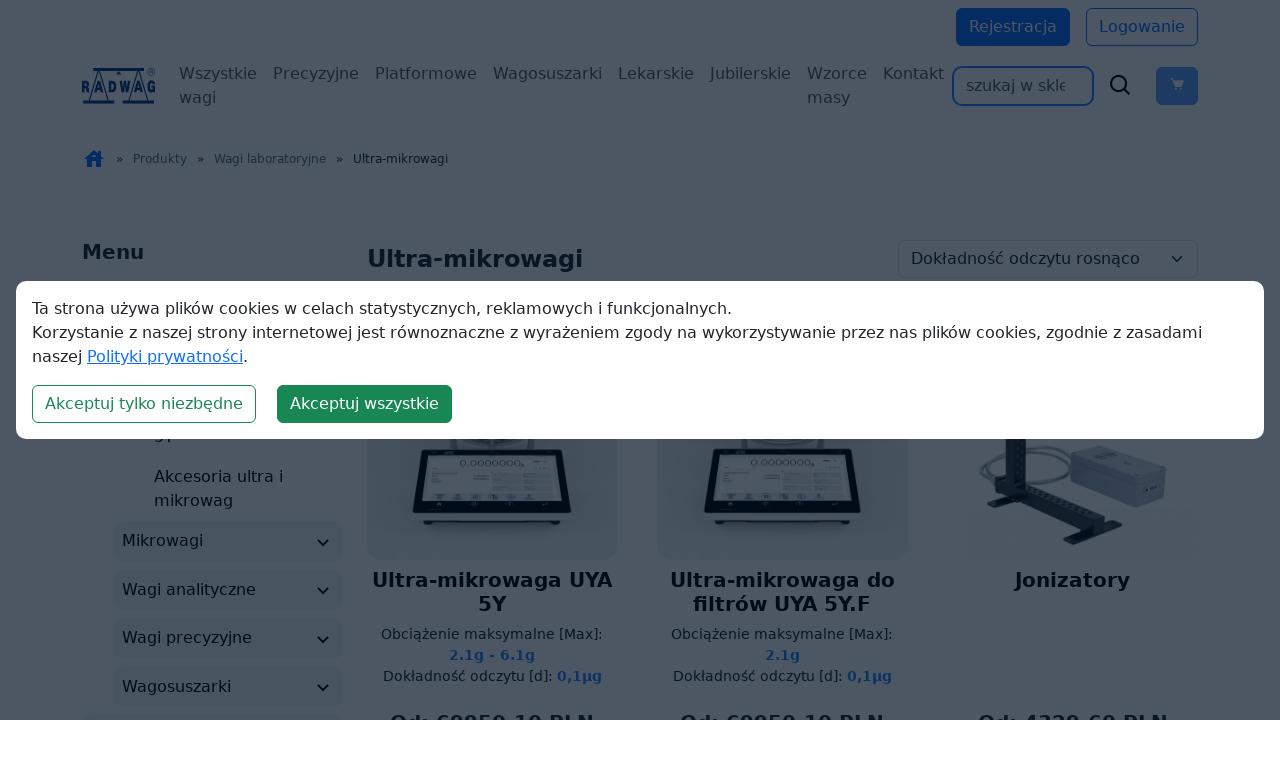

--- FILE ---
content_type: text/html; charset=UTF-8
request_url: https://wagiradwag.pl/c/ultra-mikrowagi/3506
body_size: 58737
content:
<!DOCTYPE HTML>

<html lang="pl">

<head>
    <meta charset="utf-8">
    <meta http-equiv="X-UA-Compatible" content="IE=edge">
    <meta name="viewport" content="width=device-width, initial-scale=1">
	<meta name="robots" content="index,follow">
	<title>Ultra-mikrowagi RADWAG - Wagi laboratoryjne</title>
		<meta name="Description" content="Ultra-mikrowagi w sklepie RADWAG">

<link href="https://fonts.googleapis.com/icon?family=Material+Icons&&display=swap" rel="stylesheet" crossorigin>
<!--<link rel="stylesheet" type="text/css" href="/css/style.css" crossorigin>-->

<link rel="alternate" hreflang="x-default" href="https://wagiradwag.pl"/>


<style>
body, html {
  scroll-behavior: auto !important;
}

nav li {
  width: auto;
}
</style>


<link href="https://cdn.jsdelivr.net/npm/bootstrap@5.3.3/dist/css/bootstrap.min.css" rel="stylesheet" integrity="sha384-QWTKZyjpPEjISv5WaRU9OFeRpok6YctnYmDr5pNlyT2bRjXh0JMhjY6hW+ALEwIH" crossorigin="anonymous">
<link href='https://unpkg.com/boxicons@2.1.4/css/boxicons.min.css' rel='stylesheet'>


<link rel="stylesheet" href="/css/styleee.css?v=1">

<!-- Google tag (gtag.js) -->


<script>
  window.dataLayer = window.dataLayer || [];
  function gtag() { dataLayer.push(arguments); }
  gtag('consent', 'default', {
    'ad_user_data': 'denied',
    'ad_personalization': 'denied',
    'ad_storage': 'denied',
    'analytics_storage': 'denied',
    'wait_for_update': 500,
  });
  gtag('js', new Date());
  gtag('config', 'G-DPB0M74TSD');
  </script>

</head>

<body>



<!--<div class="jasbox_img jasbox_html">
<div class="jasbox_html_srednie">
	<div class="obejma_jasboxa_html">
		<div class="jasbox_exit"><div><span class="material-icons">close</span> Exit</div></div>
		<iframe ></iframe>
	</div>
</div>
</div>-->


<div class="first_button">

    <div class="container">
      <div class="d-flex justify-content-end mt-2">
      
              <a href="/register" class="btn btn-primary me-3">Rejestracja</a>
        <a href="/login" class="btn btn-outline-primary">Logowanie</a>
      
      </div>
    </div>
		
		</div>

<style>
  .navbar {
    padding: 1.5rem;
  }

  @media (max-width: 572px) {
      .navbar {
          padding-left: 0.2rem;
          padding-right: 0.2rem;
      }
  }

</style>

<nav class="navbar navbar-expand-xl bg-body-tertiary" style="padding-top: 0.5rem; background-color: white !important;">

    
<style>
    li {
      width: 100%;
    }
    .act {
      color: #2985ff !important;
    }
    @media (max-width: 1200px) {
      #form {
          margin-top: 1rem;
      }
    }

  </style>
    <div class="container-fluid container">
      <a class="navbar-brand" href="/"><img src="https://wagiradwag.pl/img/logo_radwag_balances_and_scales.svg"
          class="logotyp" alt="Radwag - mikrowagi, wagi analityczne"></a>
      <button class="navbar-toggler" type="button" data-bs-toggle="offcanvas" href="#offcanvasExample">
        <span class="navbar-toggler-icon"></span>
      </button>
	  
	  

      <div class="navbar-collapse" id="navbarSupportedContent">
        <ul class="navbar-nav me-auto mb-2 mb-lg-0 d-none d-xl-flex">


		<li class="nav-item"><a class="nav-link" aria-current="page" href="/c/wagi-laboratoryjne/775">Wszystkie wagi</a></li><li class="nav-item"><a class="nav-link" aria-current="page" href="/c/serie-wlc-i-wtc/4114">Precyzyjne</a></li><li class="nav-item"><a class="nav-link" aria-current="page" href="/p/waga-platformowa-c315-30-f1-m/3803/8AF">Platformowe</a></li><li class="nav-item"><a class="nav-link" aria-current="page" href="/c/wagosuszarki/779">Wagosuszarki</a></li><li class="nav-item"><a class="nav-link" aria-current="page" href="/c/wagi-medyczne/1410">Lekarskie</a></li><li class="nav-item"><a class="nav-link" aria-current="page" href="/c/serie-wlc-i-wtc/4114">Jubilerskie</a></li><li class="nav-item"><a class="nav-link" aria-current="page" href="/c/wzorce-masy/1416">Wzorce masy</a></li><li class="nav-item"><a class="nav-link" aria-current="page" href="https://wagiradwag.pl/i/Contact-and-company-details">Kontakt</a></li>
          <!--<li class="nav-item">
            <a class="nav-link active" aria-current="page" href="/c/laboratory-balances/775">Wszystkie produkty</a>
          </li>

          <li class="nav-item">
            <a class="nav-link" aria-current="page" href="/c/serie-wlc-i-wtc/4114">Waga precyzyjna</a>
          </li>
          <li class="nav-item">
            <a class="nav-link" aria-current="page" href="/c/wagi-medyczne/1410">Lekarska</a>
          </li>


          <li class="nav-item">
            <a class="nav-link" aria-current="page" href="/c/serie-wlc-i-wtc/4114">Jubilerska</a>
          </li>
          <li class="nav-item">
            <a class="nav-link" aria-current="page" href="/p/wagi-pocztowe-do-paczek/4125/CBT">Do paczek</a>
          </li>
          <li class="nav-item">
            <a class="nav-link" aria-current="page"
              href="https://wagiradwag.pl/i/Contact-and-company-details">Kontakt</a>
          </li>-->

        </ul>

        <form class="d-flex" id="form" action="/" method="get" class="form_wyszukiwarki pokaz">
          <input class="form-control me-2 shadow-none"
            style="border-width: 2px; border-color: #2985ff; border-radius: 10px;" type="search"
            name="q" id="search" placeholder="szukaj w sklepie..." value="">
          <div class="d-flex align-items-center" style="font-size: 26px;">
		  <button type="submit" style="background: none; border: none;"><div class="d-flex align-items-center"><i class='bx bx-search me-3'></i></div></button>
            

			<button type="button" id="basket-button" class="btn btn-primary" data-bs-toggle="modal" data-bs-target="#modalBasket" style="position: relative;" disabled><i class='bx bxs-cart' id="show_cart"></i><span class="koszyk_cart collapse" style="position: absolute; background-color: red; top: 0; font-size: 12px; border-radius: 20px; padding: 1px 5px">
						</span></button>
      
		
		</div>
        </form>
      </div>


      <!--<form class="d-flex" id="form" action="/" method="get" class="form_wyszukiwarki pokaz">
          <input class="form-control me-2 shadow-none"
            style="border-width: 2px; border-color: #2985ff; border-radius: 10px;" type="search"
            name="q" id="search" placeholder="szukaj w sklepie..." value="">
          <div class="d-flex align-items-center" style="font-size: 26px;">
		  <button type="submit" style="background: none; border: none;"><div class="d-flex align-items-center"><i class='bx bx-search me-3'></i></div></button>
            

			<button type="button" id="basket-button" class="btn btn-primary" data-bs-toggle="modal" data-bs-target="#modalBasket" style="position: relative;" disabled><i class='bx bxs-cart' id="show_cart"></i>
						</button>-->


    </div>
  </nav>


<!-- Modal -->
<div class="modal fade" id="modalBasket" tabindex="-1" aria-labelledby="modalBasketLabel" aria-hidden="true">
  <div class="modal-dialog modal-dialog-centered modal-lg h-75">
    <div class="modal-content h-100">
      <div class="modal-header">
        <h1 class="modal-title fs-5" id="modalBasketLabel">Koszyk</h1>
        <button type="button" class="btn-close" data-bs-dismiss="modal" aria-label="Close"></button>
      </div>
      <div class="modal-body h-100">
        <iframe id="basketIframe" src="https://wagiradwag.pl/basket" style="width:100%; height:100%"></iframe>
        <div style="display: none;"></div>

      </div>
      <!--<div class="modal-footer">
        <button type="button" class="btn btn-secondary" data-bs-dismiss="modal">Zamknij</button>
        <a href="/finalize" class="btn btn-primary">Zamów</a>
        <button type="button" class="btn btn-primary">Save changes</button>
      </div>-->
    </div>
  </div>
</div>




	<section>

		<!--<div class="top">

		
		
		<div><a href="/"><img src="https://wagiradwag.pl/img/logo_radwag_balances_and_scales.svg" class="logotyp" alt=""></a>


		<div style="text-align:center;line-height:90%;color:#08395a69;">
		<h1 style="font-size:18px;">Sklep polskiego producenta wag precyzyjnych i laboratoryjnych</h1>
		<h2 style="font-size:15px;line-height: normal;padding: 0 10px;">Zadzwoń do nas: <a href="tel:+48608440924" style="color:#005be8;">+48 608 440 924</a>.<br>Szybko znajdziemy wagę dla Ciebie i wyślemy prosto z fabryki.</h2>
		</div>

		<div class="search_basket">
		<form id="form" action="/" method="get" class="form_wyszukiwarki pokaz">

                    <input type="text" name="q" id="search" placeholder="szukaj w sklepie..." value="">-->



                    <!-- <label for="search">Search in store...</label> -->


                    <!--<button type="submit">
                        <span class="material-icons">search</span>
                    </button>

      </form>
      
      <div class="icon_mat">
      <span class="material-icons mobile_ico mobile_menu">dehaze</span>
      <span class="material-icons mobile_ico search_ico">search</span>
      <span class="material-icons mobile_ico account">account_circle</span>
      <span class="material-icons" id="show_cart">shopping_cart</span>
       <span class="koszyk_cart"></span>
      </div>
      
      </div>
		</div>-->

		<!--<div class="menu">
		<ul class="navbar-nav me-auto mb-2 mb-lg-0">-->


		<!--</ul>
		</div>-->
		
		<!-- to nie było zakomentowane <div class="menu_mobile" >
			
			<ul><li class="m101"><span class="obejma_mobile"><a href="/c/wagi-laboratoryjne/775" class="m101">Wagi laboratoryjne</a><span class="arr_mob_menu material-icons " >keyboard_arrow_down</span></span><ul><li class="m101-104"><span class="obejma_mobile"><a href="/c/ultra-mikrowagi/3506" class="m101-104">Ultra-mikrowagi</a><span class="arr_mob_menu material-icons " >keyboard_arrow_down</span></span><ul><li class="m101-104-105"><span class="obejma_mobile"><a href="/c/ultra-mikrowagi-uya-5y/4151" class="m101-104-105">Ultra-mikrowagi UYA 5Y</a></span></li><li class="m101-104-106"><span class="obejma_mobile"><a href="/c/akcesoria-ultra-i-mikrowag/4597" class="m101-104-106">Akcesoria ultra i mikrowag</a></span></li></ul></li><li class="m101-100"><span class="obejma_mobile"><a href="/c/mikrowagi/776" class="m101-100">Mikrowagi</a><span class="arr_mob_menu material-icons " >keyboard_arrow_down</span></span><ul><li class="m101-100-127"><span class="obejma_mobile"><a href="/c/mikrowagi-mya-5y/4153" class="m101-100-127">Mikrowagi MYA 5Y</a></span></li><li class="m101-100-128"><span class="obejma_mobile"><a href="/c/mikrowagi-xa-5y-m/4154" class="m101-100-128">Mikrowagi XA 5Y.M</a></span></li><li class="m101-100-129"><span class="obejma_mobile"><a href="/c/akcesoria-ultra-i-mikrowag/4673" class="m101-100-129">Akcesoria ultra i mikrowag</a></span></li></ul></li><li class="m101-101"><span class="obejma_mobile"><a href="/c/wagi-analityczne/777" class="m101-101">Wagi analityczne</a><span class="arr_mob_menu material-icons " >keyboard_arrow_down</span></span><ul><li class="m101-101-126"><span class="obejma_mobile"><a href="/c/seria-5y/4157" class="m101-101-126">Seria 5Y</a></span></li><li class="m101-101-128"><span class="obejma_mobile"><a href="/c/seria-x7/4964" class="m101-101-128">Seria X7</a></span></li><li class="m101-101-125"><span class="obejma_mobile"><a href="/c/seria-r/4110" class="m101-101-125">Seria R</a></span></li><li class="m101-101-127"><span class="obejma_mobile"><a href="/c/akcesoria-wag-analitycznych/4711" class="m101-101-127">Akcesoria wag analitycznych</a></span></li></ul></li><li class="m101-102"><span class="obejma_mobile"><a href="/c/wagi-precyzyjne/778" class="m101-102">Wagi precyzyjne</a><span class="arr_mob_menu material-icons " >keyboard_arrow_down</span></span><ul><li class="m101-102-132"><span class="obejma_mobile"><a href="/c/seria-x7/4965" class="m101-102-132">Seria X7</a></span></li><li class="m101-102-130"><span class="obejma_mobile"><a href="/c/seria-cy10/4217" class="m101-102-130">Seria CY10</a></span></li><li class="m101-102-129"><span class="obejma_mobile"><a href="/c/seria-5y/4159" class="m101-102-129">Seria 5Y</a></span></li><li class="m101-102-124"><span class="obejma_mobile"><a href="/c/seria-wly/4111" class="m101-102-124">Seria WLY</a></span></li><li class="m101-102-128"><span class="obejma_mobile"><a href="/c/seria-c32-pm/4116" class="m101-102-128">Seria C32.PM</a></span></li><li class="m101-102-126"><span class="obejma_mobile"><a href="/c/seria-r/4113" class="m101-102-126">Seria R</a></span></li><li class="m101-102-127"><span class="obejma_mobile"><a href="/c/serie-wlc-i-wtc/4114" class="m101-102-127">Serie WLC i WTC</a></span></li><li class="m101-102-131"><span class="obejma_mobile"><a href="/c/akcesoria-wag-precyzyjnych/4747" class="m101-102-131">Akcesoria wag precyzyjnych</a></span></li></ul></li><li class="m101-103"><span class="obejma_mobile"><a href="/c/wagosuszarki/779" class="m101-103">Wagosuszarki</a><span class="arr_mob_menu material-icons " >keyboard_arrow_down</span></span><ul><li class="m101-103-108"><span class="obejma_mobile"><a href="/c/wagosuszarki/4115" class="m101-103-108">Wagosuszarki</a></span></li></ul></li></ul></li><li class="m102"><span class="obejma_mobile"><a href="/c/wagi-przemyslowe/848" class="m102">Wagi przemysłowe</a><span class="arr_mob_menu material-icons " >keyboard_arrow_down</span></span><ul><li class="m102-124"><span class="obejma_mobile"><a href="/c/wagi-wysokiej-rozdzielczosci-hrp/3491" class="m102-124">Wagi wysokiej rozdzielczości HRP</a><span class="arr_mob_menu material-icons " >keyboard_arrow_down</span></span></li><li class="m102-100"><span class="obejma_mobile"><a href="/c/wagi-platformowe/849" class="m102-100">Wagi platformowe</a><span class="arr_mob_menu material-icons " >keyboard_arrow_down</span></span><ul><li class="m102-100-115"><span class="obejma_mobile"><a href="/c/seria-cy10/4220" class="m102-100-115">Seria CY10</a></span></li><li class="m102-100-107"><span class="obejma_mobile"><a href="/c/seria-c315/4118" class="m102-100-107">Seria C315</a></span></li><li class="m102-100-108"><span class="obejma_mobile"><a href="/c/seria-h315/4119" class="m102-100-108">Seria H315</a></span></li><li class="m102-100-109"><span class="obejma_mobile"><a href="/c/seria-c32/4120" class="m102-100-109">Seria C32</a></span></li><li class="m102-100-110"><span class="obejma_mobile"><a href="/c/seria-wpy/4121" class="m102-100-110">Seria WPY</a></span></li><li class="m102-100-111"><span class="obejma_mobile"><a href="/c/seria-hx7/4122" class="m102-100-111">Seria HX7</a></span></li><li class="m102-100-112"><span class="obejma_mobile"><a href="/c/seria-hy10/4123" class="m102-100-112">Seria HY10</a></span></li><li class="m102-100-113"><span class="obejma_mobile"><a href="/c/seria-tmx/4124" class="m102-100-113">Seria TMX</a></span></li></ul></li><li class="m102-101"><span class="obejma_mobile"><a href="/c/wagi-platformowe-4-czujnikowe/864" class="m102-101">Wagi platformowe 4-czujnikowe</a><span class="arr_mob_menu material-icons " >keyboard_arrow_down</span></span></li><li class="m102-102"><span class="obejma_mobile"><a href="/c/wagi-paletowe-i-plozowe/875" class="m102-102">Wagi paletowe i płozowe</a><span class="arr_mob_menu material-icons " >keyboard_arrow_down</span></span><ul><li class="m102-102-100"><span class="obejma_mobile"><a href="/c/wagi-paletowe/876" class="m102-102-100">Wagi paletowe</a></span></li><li class="m102-102-101"><span class="obejma_mobile"><a href="/c/wagi-paletowe-nierdzewne/878" class="m102-102-101">Wagi paletowe nierdzewne</a></span></li><li class="m102-102-102"><span class="obejma_mobile"><a href="/c/wagi-plozowe/880" class="m102-102-102">Wagi płozowe</a></span></li><li class="m102-102-103"><span class="obejma_mobile"><a href="/c/wagi-plozowe-nierdzewne/882" class="m102-102-103">Wagi płozowe nierdzewne</a></span></li></ul></li><li class="m102-103"><span class="obejma_mobile"><a href="/c/wagi-inwentarzowe/884" class="m102-103">Wagi inwentarzowe</a><span class="arr_mob_menu material-icons " >keyboard_arrow_down</span></span><ul><li class="m102-103-100"><span class="obejma_mobile"><a href="/c/wagi-inwentarzowe/885" class="m102-103-100">Wagi inwentarzowe</a></span></li><li class="m102-103-101"><span class="obejma_mobile"><a href="/c/wagi-inwentarzowe-nierdzewne/887" class="m102-103-101">Wagi inwentarzowe nierdzewne</a></span></li></ul></li><li class="m102-104"><span class="obejma_mobile"><a href="/c/wagi-kolejkowe/889" class="m102-104">Wagi kolejkowe</a><span class="arr_mob_menu material-icons " >keyboard_arrow_down</span></span><ul><li class="m102-104-100"><span class="obejma_mobile"><a href="/c/wagi-kolejkowe/890" class="m102-104-100">Wagi kolejkowe</a></span></li><li class="m102-104-101"><span class="obejma_mobile"><a href="/c/wagi-kolejkowe-nierdzewne/892" class="m102-104-101">Wagi kolejkowe nierdzewne</a></span></li></ul></li><li class="m102-125"><span class="obejma_mobile"><a href="/c/wagi-pocztowe/1424" class="m102-125">Wagi pocztowe</a><span class="arr_mob_menu material-icons " >keyboard_arrow_down</span></span></li><li class="m102-126"><span class="obejma_mobile"><a href="/c/platformy-wagowe/4228" class="m102-126">Platformy wagowe</a><span class="arr_mob_menu material-icons " >keyboard_arrow_down</span></span><ul><li class="m102-126-104"><span class="obejma_mobile"><a href="/c/platformy-wagowe-wysokiej-rozdzielczosci/4241" class="m102-126-104">Platformy wagowe wysokiej rozdzielczości</a></span></li><li class="m102-126-100"><span class="obejma_mobile"><a href="/c/platformy-1-czujnikowe/4229" class="m102-126-100">Platformy 1-czujnikowe</a></span></li><li class="m102-126-101"><span class="obejma_mobile"><a href="/c/platformy-4-czujnikowe/4233" class="m102-126-101">Platformy 4-czujnikowe</a></span></li></ul></li><li class="m102-127"><span class="obejma_mobile"><a href="/c/moduly-wagowe/4246" class="m102-127">Moduły wagowe</a><span class="arr_mob_menu material-icons " >keyboard_arrow_down</span></span><ul><li class="m102-127-122"><span class="obejma_mobile"><a href="/c/moduly-mas/5037" class="m102-127-122">Moduły MAS</a></span></li><li class="m102-127-123"><span class="obejma_mobile"><a href="/c/moduly-mps-m/5038" class="m102-127-123">Moduły MPS.M</a></span></li></ul></li><li class="m102-128"><span class="obejma_mobile"><a href="/c/terminale-wagowe/4260" class="m102-128">Terminale wagowe</a><span class="arr_mob_menu material-icons " >keyboard_arrow_down</span></span></li><li class="m102-129"><span class="obejma_mobile"><a href="/c/akcesoria-wag-przemyslowych/4811" class="m102-129">Akcesoria wag przemysłowych</a><span class="arr_mob_menu material-icons " >keyboard_arrow_down</span></span><ul><li class="m102-129-112"><span class="obejma_mobile"><a href="/c/drukarki/4824" class="m102-129-112">Drukarki</a></span></li><li class="m102-129-114"><span class="obejma_mobile"><a href="/c/przewody-konwertery-adaptery/4828" class="m102-129-114">Przewody, konwertery, adaptery</a></span></li></ul></li></ul></li><li class="m118"><span class="obejma_mobile"><a href="/c/wagi-do-stref-ex/3665" class="m118">Wagi do stref Ex</a><span class="arr_mob_menu material-icons " >keyboard_arrow_down</span></span><ul><li class="m118-100"><span class="obejma_mobile"><a href="/c/wagi-hx5-ex-do-stref-zagrozonych-wybuchem-gazu/3638" class="m118-100">Wagi HX5.EX do stref zagrożonych wybuchem gazu</a><span class="arr_mob_menu material-icons " >keyboard_arrow_down</span></span></li><li class="m118-101"><span class="obejma_mobile"><a href="/c/wagi-hx5-ex-do-stref-zagrozonych-wybuchem-gazu-i-pylu/3639" class="m118-101">Wagi HX5.EX do stref zagrożonych wybuchem gazu i pyłu</a><span class="arr_mob_menu material-icons " >keyboard_arrow_down</span></span></li><li class="m118-102"><span class="obejma_mobile"><a href="/c/terminal-wagowy-pue-hx5-ex/3727" class="m118-102">Terminal wagowy PUE HX5.EX</a><span class="arr_mob_menu material-icons " >keyboard_arrow_down</span></span></li><li class="m118-103"><span class="obejma_mobile"><a href="/c/zasilacz-iskrobezpieczny-do-wagi-ex-do-zasilania-miernika-pue-hx5-ex/3728" class="m118-103">Zasilacz iskrobezpieczny do wagi EX do zasilania miernika PUE HX5.EX</a><span class="arr_mob_menu material-icons " >keyboard_arrow_down</span></span></li><li class="m118-104"><span class="obejma_mobile"><a href="/c/moduly-komunikacyjne/3738" class="m118-104">Moduły komunikacyjne</a><span class="arr_mob_menu material-icons " >keyboard_arrow_down</span></span></li></ul></li><li class="m105"><span class="obejma_mobile"><a href="/c/wagi-medyczne/1410" class="m105">Wagi medyczne</a><span class="arr_mob_menu material-icons " >keyboard_arrow_down</span></span><ul><li class="m105-100"><span class="obejma_mobile"><a href="/c/wagi-osobowe/1425" class="m105-100">Wagi osobowe</a><span class="arr_mob_menu material-icons " >keyboard_arrow_down</span></span></li><li class="m105-101"><span class="obejma_mobile"><a href="/c/wagi-niemowlece/1426" class="m105-101">Wagi niemowlęce</a><span class="arr_mob_menu material-icons " >keyboard_arrow_down</span></span></li><li class="m105-102"><span class="obejma_mobile"><a href="/c/wagi-krzeselkowe/1427" class="m105-102">Wagi krzesełkowe</a><span class="arr_mob_menu material-icons " >keyboard_arrow_down</span></span></li><li class="m105-105"><span class="obejma_mobile"><a href="/c/wagi-lozkowe/1430" class="m105-105">Wagi łóżkowe</a><span class="arr_mob_menu material-icons " >keyboard_arrow_down</span></span></li></ul></li><li class="m106"><span class="obejma_mobile"><a href="/c/wagi-kontrolne-ktp/1411" class="m106">Wagi kontrolne KTP</a><span class="arr_mob_menu material-icons " >keyboard_arrow_down</span></span><ul><li class="m106-106"><span class="obejma_mobile"><a href="/c/wagi-do-kontroli-stuprocentowej/3361" class="m106-106">Wagi do kontroli stuprocentowej</a><span class="arr_mob_menu material-icons " >keyboard_arrow_down</span></span></li><li class="m106-107"><span class="obejma_mobile"><a href="/c/wagi-do-kontroli-statystycznej/3365" class="m106-107">Wagi do kontroli statystycznej</a><span class="arr_mob_menu material-icons " >keyboard_arrow_down</span></span></li></ul></li><li class="m107"><span class="obejma_mobile"><a href="/c/wagi-automatyczne/1412" class="m107">Wagi automatyczne</a><span class="arr_mob_menu material-icons " >keyboard_arrow_down</span></span><ul><li class="m107-105"><span class="obejma_mobile"><a href="/c/wagi-kontrolne/4169" class="m107-105">Wagi kontrolne</a><span class="arr_mob_menu material-icons " >keyboard_arrow_down</span></span><ul><li class="m107-105-100"><span class="obejma_mobile"><a href="/c/wagi-kontrolne-precyzyjne/4171" class="m107-105-100">Wagi kontrolne precyzyjne</a></span></li><li class="m107-105-103"><span class="obejma_mobile"><a href="/c/wagi-kontrolne-wielotorowe/4174" class="m107-105-103">Wagi kontrolne wielotorowe</a></span></li></ul></li><li class="m107-107"><span class="obejma_mobile"><a href="/c/wagi-kontrolne-hermetyczne/4175" class="m107-107">Wagi kontrolne hermetyczne</a><span class="arr_mob_menu material-icons " >keyboard_arrow_down</span></span><ul><li class="m107-107-100"><span class="obejma_mobile"><a href="/c/wagi-do-lekkich-obciazen/4176" class="m107-107-100">Wagi do lekkich obciążeń</a></span></li><li class="m107-107-101"><span class="obejma_mobile"><a href="/c/wagi-do-duzych-obciazen/4177" class="m107-107-101">Wagi do dużych obciążeń</a></span></li></ul></li><li class="m107-108"><span class="obejma_mobile"><a href="/c/wagi-kontrolne-rotacyjne/4178" class="m107-108">Wagi kontrolne rotacyjne</a><span class="arr_mob_menu material-icons " >keyboard_arrow_down</span></span></li><li class="m107-109"><span class="obejma_mobile"><a href="/c/wagi-sortujace/4179" class="m107-109">Wagi sortujące</a><span class="arr_mob_menu material-icons " >keyboard_arrow_down</span></span></li><li class="m107-110"><span class="obejma_mobile"><a href="/c/wagi-etykietujace/4180" class="m107-110">Wagi etykietujące</a><span class="arr_mob_menu material-icons " >keyboard_arrow_down</span></span></li><li class="m107-111"><span class="obejma_mobile"><a href="/c/wagi-rolkowe/4181" class="m107-111">Wagi rolkowe</a><span class="arr_mob_menu material-icons " >keyboard_arrow_down</span></span></li><li class="m107-112"><span class="obejma_mobile"><a href="/c/wagi-kolejkowe/4182" class="m107-112">Wagi kolejkowe</a><span class="arr_mob_menu material-icons " >keyboard_arrow_down</span></span></li></ul></li><li class="m110"><span class="obejma_mobile"><a href="/c/komparatory-masy/1415" class="m110">Komparatory masy</a><span class="arr_mob_menu material-icons " >keyboard_arrow_down</span></span><ul><li class="m110-107"><span class="obejma_mobile"><a href="/c/automatyczne-susceptometry-do-pomiaru-magnetyzmu/5012" class="m110-107">Automatyczne susceptometry do pomiaru magnetyzmu</a><span class="arr_mob_menu material-icons " >keyboard_arrow_down</span></span></li><li class="m110-103"><span class="obejma_mobile"><a href="/c/automatyczne-prozniowe-komparatory-masy/3702" class="m110-103">Automatyczne Próżniowe Komparatory Masy</a><span class="arr_mob_menu material-icons " >keyboard_arrow_down</span></span></li><li class="m110-104"><span class="obejma_mobile"><a href="/c/komparatory-do-pomiaru-gestosci/3780" class="m110-104">Komparatory do pomiaru gęstości</a><span class="arr_mob_menu material-icons " >keyboard_arrow_down</span></span></li><li class="m110-105"><span class="obejma_mobile"><a href="/c/robotyczne-komparatory-masy/3786" class="m110-105">Robotyczne komparatory masy</a><span class="arr_mob_menu material-icons " >keyboard_arrow_down</span></span></li><li class="m110-100"><span class="obejma_mobile"><a href="/c/automatyczne-komparatory-masy/1451" class="m110-100">Automatyczne komparatory masy</a><span class="arr_mob_menu material-icons " >keyboard_arrow_down</span></span></li><li class="m110-101"><span class="obejma_mobile"><a href="/c/manualne-komparatory-masy/1452" class="m110-101">Manualne komparatory masy</a><span class="arr_mob_menu material-icons " >keyboard_arrow_down</span></span></li><li class="m110-102"><span class="obejma_mobile"><a href="/c/manualne-susceptometry-do-pomiaru-magnetyzmu/3621" class="m110-102">Manualne susceptometry do pomiaru magnetyzmu</a><span class="arr_mob_menu material-icons " >keyboard_arrow_down</span></span></li><li class="m110-106"><span class="obejma_mobile"><a href="/c/akcesoria-komparatorow-masy/4780" class="m110-106">Akcesoria komparatorów masy</a><span class="arr_mob_menu material-icons " >keyboard_arrow_down</span></span><ul><li class="m110-106-108"><span class="obejma_mobile"><a href="/c/drukarki/4789" class="m110-106-108">Drukarki</a></span></li></ul></li></ul></li><li class="m119"><span class="obejma_mobile"><a href="/c/wazenie-filtrow/3865" class="m119">Ważenie filtrów</a><span class="arr_mob_menu material-icons " >keyboard_arrow_down</span></span><ul><li class="m119-128"><span class="obejma_mobile"><a href="/c/robotyczne-systemy-wagowe/4989" class="m119-128">Robotyczne Systemy Wagowe</a><span class="arr_mob_menu material-icons " >keyboard_arrow_down</span></span></li><li class="m119-129"><span class="obejma_mobile"><a href="/c/automatyczne-systemy-wagowe/4990" class="m119-129">Automatyczne Systemy Wagowe</a><span class="arr_mob_menu material-icons " >keyboard_arrow_down</span></span></li><li class="m119-130"><span class="obejma_mobile"><a href="/c/manualne-systemy-wagowe/4991" class="m119-130">Manualne Systemy Wagowe</a><span class="arr_mob_menu material-icons " >keyboard_arrow_down</span></span><ul><li class="m119-130-101"><span class="obejma_mobile"><a href="/c/mikrowagi-mya-5y/4198" class="m119-130-101">Mikrowagi MYA 5Y</a></span></li></ul></li></ul></li><li class="m114"><span class="obejma_mobile"><a href="/c/kalibracja-pipet/828" class="m114">Kalibracja pipet</a><span class="arr_mob_menu material-icons " >keyboard_arrow_down</span></span><ul><li class="m114-106"><span class="obejma_mobile"><a href="/c/wagi-automatyczne-do-kalibracji-pipet/4986" class="m114-106">Wagi automatyczne do kalibracji pipet</a><span class="arr_mob_menu material-icons " >keyboard_arrow_down</span></span></li><li class="m114-107"><span class="obejma_mobile"><a href="/c/wagi-manualne-do-kalibracji-pipet/4987" class="m114-107">Wagi manualne do kalibracji pipet</a><span class="arr_mob_menu material-icons " >keyboard_arrow_down</span></span></li><li class="m114-104"><span class="obejma_mobile"><a href="/c/stanowisko-do-kalibracji-pipet/847" class="m114-104">Stanowisko do kalibracji pipet</a><span class="arr_mob_menu material-icons " >keyboard_arrow_down</span></span></li><li class="m114-108"><span class="obejma_mobile"><a href="/c/akcesoria/4988" class="m114-108">Akcesoria</a><span class="arr_mob_menu material-icons " >keyboard_arrow_down</span></span></li></ul></li><li class="m120"><span class="obejma_mobile"><a href="/c/farmacja/3901" class="m120">Farmacja</a><span class="arr_mob_menu material-icons " >keyboard_arrow_down</span></span><ul><li class="m120-133"><span class="obejma_mobile"><a href="/c/wagi-analityczne-as-x7/4978" class="m120-133">Wagi analityczne AS X7</a><span class="arr_mob_menu material-icons " >keyboard_arrow_down</span></span></li><li class="m120-130"><span class="obejma_mobile"><a href="/c/wagi-platformowe-wodoodporne-h315-h/4088" class="m120-130">Wagi platformowe wodoodporne H315 H</a><span class="arr_mob_menu material-icons " >keyboard_arrow_down</span></span></li><li class="m120-131"><span class="obejma_mobile"><a href="/c/wagi-platformowe-wodo-i-kwasoodporne-h315-hr/4092" class="m120-131">Wagi platformowe wodo i kwasoodporne H315 HR</a><span class="arr_mob_menu material-icons " >keyboard_arrow_down</span></span></li><li class="m120-105"><span class="obejma_mobile"><a href="/c/skanery-kodow-kreskowych/3923" class="m120-105">Skanery kodów kreskowych</a><span class="arr_mob_menu material-icons " >keyboard_arrow_down</span></span></li><li class="m120-106"><span class="obejma_mobile"><a href="/c/wagi-hx5-ex-do-stref-zagrozonych-wybuchem-gazu/3924" class="m120-106">Wagi HX5.EX do stref zagrożonych wybuchem gazu</a><span class="arr_mob_menu material-icons " >keyboard_arrow_down</span></span></li><li class="m120-107"><span class="obejma_mobile"><a href="/c/wagi-hx5-ex-do-stref-zagrozonych-wybuchem-gazu-i-pylu/3932" class="m120-107">Wagi HX5.EX do stref zagrożonych wybuchem gazu i pyłu</a><span class="arr_mob_menu material-icons " >keyboard_arrow_down</span></span></li><li class="m120-114"><span class="obejma_mobile"><a href="/c/wagosuszarki/3961" class="m120-114">Wagosuszarki</a><span class="arr_mob_menu material-icons " >keyboard_arrow_down</span></span></li><li class="m120-115"><span class="obejma_mobile"><a href="/c/system-thbr-2-0-monitoring-warunkow-srodowiskowych/3970" class="m120-115">System THBR 2.0 - Monitoring warunków środowiskowych</a><span class="arr_mob_menu material-icons " >keyboard_arrow_down</span></span></li><li class="m120-118"><span class="obejma_mobile"><a href="/c/wagi-wysokiej-rozdzielczosci-hrp/3973" class="m120-118">Wagi wysokiej rozdzielczości HRP</a><span class="arr_mob_menu material-icons " >keyboard_arrow_down</span></span></li><li class="m120-119"><span class="obejma_mobile"><a href="/c/wagi-wielofunkcyjne-hy10/3977" class="m120-119">Wagi wielofunkcyjne HY10</a><span class="arr_mob_menu material-icons " >keyboard_arrow_down</span></span></li><li class="m120-120"><span class="obejma_mobile"><a href="/c/wagi-wielofunkcyjne-tmx/3978" class="m120-120">Wagi wielofunkcyjne TMX</a><span class="arr_mob_menu material-icons " >keyboard_arrow_down</span></span></li><li class="m120-121"><span class="obejma_mobile"><a href="/c/wagi-platformowe-nierdzewne-zaglebiane/3979" class="m120-121">Wagi platformowe nierdzewne zagłębiane</a><span class="arr_mob_menu material-icons " >keyboard_arrow_down</span></span></li><li class="m120-122"><span class="obejma_mobile"><a href="/c/wagi-najazdowe-nierdzewne/3982" class="m120-122">Wagi najazdowe nierdzewne</a><span class="arr_mob_menu material-icons " >keyboard_arrow_down</span></span></li><li class="m120-124"><span class="obejma_mobile"><a href="/c/drukarki-etykiet/3988" class="m120-124">Drukarki etykiet</a><span class="arr_mob_menu material-icons " >keyboard_arrow_down</span></span></li><li class="m120-125"><span class="obejma_mobile"><a href="/c/e2r-system/3989" class="m120-125">E2R System</a><span class="arr_mob_menu material-icons " >keyboard_arrow_down</span></span></li><li class="m120-126"><span class="obejma_mobile"><a href="/c/wagi-kontrolne-ktp/3990" class="m120-126">Wagi kontrolne KTP</a><span class="arr_mob_menu material-icons " >keyboard_arrow_down</span></span><ul><li class="m120-126-106"><span class="obejma_mobile"><a href="/c/wagi-do-kontroli-stuprocentowej/3993" class="m120-126-106">Wagi do kontroli stuprocentowej</a></span></li><li class="m120-126-107"><span class="obejma_mobile"><a href="/c/wagi-do-kontroli-statystycznej/3997" class="m120-126-107">Wagi do kontroli statystycznej</a></span></li></ul></li><li class="m120-127"><span class="obejma_mobile"><a href="/c/wagi-dynamiczne/4005" class="m120-127">Wagi dynamiczne</a><span class="arr_mob_menu material-icons " >keyboard_arrow_down</span></span></li><li class="m120-128"><span class="obejma_mobile"><a href="/c/detektory-metali/4017" class="m120-128">Detektory metali</a><span class="arr_mob_menu material-icons " >keyboard_arrow_down</span></span></li><li class="m120-129"><span class="obejma_mobile"><a href="/c/wzorce-masy/4028" class="m120-129">Wzorce masy</a><span class="arr_mob_menu material-icons " >keyboard_arrow_down</span></span><ul><li class="m120-129-106"><span class="obejma_mobile"><a href="/c/wzorce-masy-klasy-e1/4030" class="m120-129-106">Wzorce masy klasy E1</a></span></li><li class="m120-129-107"><span class="obejma_mobile"><a href="/c/wzorce-masy-klasy-e2/4029" class="m120-129-107">Wzorce masy klasy E2</a></span></li><li class="m120-129-108"><span class="obejma_mobile"><a href="/c/wzorce-masy-klasy-f1/4031" class="m120-129-108">Wzorce masy klasy F1</a></span></li><li class="m120-129-104"><span class="obejma_mobile"><a href="/c/wzorce-masy-klasy-f2/4032" class="m120-129-104">Wzorce masy klasy F2</a></span></li><li class="m120-129-105"><span class="obejma_mobile"><a href="/c/wzorce-masy-klasy-m1/4033" class="m120-129-105">Wzorce masy klasy M1</a></span></li><li class="m120-129-109"><span class="obejma_mobile"><a href="/c/akcesoria-do-wzorcow-masy/4976" class="m120-129-109">Akcesoria do wzorców masy</a></span></li></ul></li></ul></li><li class="m121"><span class="obejma_mobile"><a href="/c/wazenie-stentow/4095" class="m121">Ważenie stentów</a><span class="arr_mob_menu material-icons " >keyboard_arrow_down</span></span><ul><li class="m121-100"><span class="obejma_mobile"><a href="/c/automatyczna-waga-do-stentow-ak-5-100-stent/4096" class="m121-100">Automatyczna waga do stentów AK-5/100 STENT</a><span class="arr_mob_menu material-icons " >keyboard_arrow_down</span></span></li><li class="m121-104"><span class="obejma_mobile"><a href="/c/mikrowaga-xa-6-5y-m-a-s/4167" class="m121-104">Mikrowaga XA 6.5Y.M.A.S</a><span class="arr_mob_menu material-icons " >keyboard_arrow_down</span></span></li><li class="m121-103"><span class="obejma_mobile"><a href="/c/zestaw-do-wazenia-stentow/4135" class="m121-103">Zestaw do ważenia stentów</a><span class="arr_mob_menu material-icons " >keyboard_arrow_down</span></span></li></ul></li><li class="m111"><span class="obejma_mobile"><a href="/c/wzorce-masy/1416" class="m111">Wzorce masy</a><span class="arr_mob_menu material-icons " >keyboard_arrow_down</span></span><ul><li class="m111-106"><span class="obejma_mobile"><a href="/c/wzorce-masy-klasy-e1/3440" class="m111-106">Wzorce masy klasy E1</a><span class="arr_mob_menu material-icons " >keyboard_arrow_down</span></span></li><li class="m111-107"><span class="obejma_mobile"><a href="/c/wzorce-masy-klasy-e2/3439" class="m111-107">Wzorce masy klasy E2</a><span class="arr_mob_menu material-icons " >keyboard_arrow_down</span></span></li><li class="m111-108"><span class="obejma_mobile"><a href="/c/wzorce-masy-klasy-f1/3441" class="m111-108">Wzorce masy klasy F1</a><span class="arr_mob_menu material-icons " >keyboard_arrow_down</span></span></li><li class="m111-104"><span class="obejma_mobile"><a href="/c/wzorce-masy-klasy-f2/3442" class="m111-104">Wzorce masy klasy F2</a><span class="arr_mob_menu material-icons " >keyboard_arrow_down</span></span></li><li class="m111-105"><span class="obejma_mobile"><a href="/c/wzorce-masy-klasy-m1/3443" class="m111-105">Wzorce masy klasy M1</a><span class="arr_mob_menu material-icons " >keyboard_arrow_down</span></span></li><li class="m111-109"><span class="obejma_mobile"><a href="/c/akcesoria-do-wzorcow-masy/4971" class="m111-109">Akcesoria do wzorców masy</a><span class="arr_mob_menu material-icons " >keyboard_arrow_down</span></span></li></ul></li><li class="m115"><span class="obejma_mobile"><a href="/c/stoly-wagowe/1123" class="m115">Stoły wagowe</a><span class="arr_mob_menu material-icons " >keyboard_arrow_down</span></span><ul><li class="m115-101"><span class="obejma_mobile"><a href="/c/profesjonalne-stanowiska-wagowe/1131" class="m115-101">Profesjonalne stanowiska wagowe</a><span class="arr_mob_menu material-icons " >keyboard_arrow_down</span></span></li><li class="m115-100"><span class="obejma_mobile"><a href="/c/stoly-antywibracyjne/1124" class="m115-100">Stoły antywibracyjne</a><span class="arr_mob_menu material-icons " >keyboard_arrow_down</span></span></li></ul></li><li class="m117"><span class="obejma_mobile"><a href="/c/platformy-wagowe/1304" class="m117">Platformy wagowe</a><span class="arr_mob_menu material-icons " >keyboard_arrow_down</span></span><ul><li class="m117-104"><span class="obejma_mobile"><a href="/c/platformy-wagowe-wysokiej-rozdzielczosci/3485" class="m117-104">Platformy wagowe wysokiej rozdzielczości</a><span class="arr_mob_menu material-icons " >keyboard_arrow_down</span></span></li><li class="m117-100"><span class="obejma_mobile"><a href="/c/platformy-1-czujnikowe/1305" class="m117-100">Platformy 1-czujnikowe</a><span class="arr_mob_menu material-icons " >keyboard_arrow_down</span></span></li><li class="m117-101"><span class="obejma_mobile"><a href="/c/platformy-4-czujnikowe/1334" class="m117-101">Platformy 4-czujnikowe</a><span class="arr_mob_menu material-icons " >keyboard_arrow_down</span></span></li><li class="m117-102"><span class="obejma_mobile"><a href="/c/nakladki-z-przenosnikami-rolkowymi/1383" class="m117-102">Nakładki z przenośnikami rolkowymi</a><span class="arr_mob_menu material-icons " >keyboard_arrow_down</span></span></li><li class="m117-105"><span class="obejma_mobile"><a href="/c/najazdy-do-wag/3535" class="m117-105">Najazdy do wag</a><span class="arr_mob_menu material-icons " >keyboard_arrow_down</span></span></li><li class="m117-106"><span class="obejma_mobile"><a href="/c/rama-do-zaglebiania-wagi-w-podlozu/4884" class="m117-106">Rama do zagłębiania wagi w podłożu</a><span class="arr_mob_menu material-icons " >keyboard_arrow_down</span></span></li></ul></li><li class="m116"><span class="obejma_mobile"><a href="/c/moduly-wagowe/3436" class="m116">Moduły wagowe</a><span class="arr_mob_menu material-icons " >keyboard_arrow_down</span></span><ul><li class="m116-122"><span class="obejma_mobile"><a href="/c/moduly-mas/5027" class="m116-122">Moduły MAS</a><span class="arr_mob_menu material-icons " >keyboard_arrow_down</span></span></li><li class="m116-123"><span class="obejma_mobile"><a href="/c/moduly-mps-m/5028" class="m116-123">Moduły MPS.M</a><span class="arr_mob_menu material-icons " >keyboard_arrow_down</span></span></li><li class="m116-124"><span class="obejma_mobile"><a href="/c/moduly-mps-t/5029" class="m116-124">Moduły MPS.T</a><span class="arr_mob_menu material-icons " >keyboard_arrow_down</span></span></li><li class="m116-128"><span class="obejma_mobile"><a href="/c/moduly-mas-2m-y/5058" class="m116-128">Moduły MAS.2M.Y</a><span class="arr_mob_menu material-icons " >keyboard_arrow_down</span></span></li><li class="m116-120"><span class="obejma_mobile"><a href="/c/moduly-mas1/5025" class="m116-120">Moduły MAS1</a><span class="arr_mob_menu material-icons " >keyboard_arrow_down</span></span></li><li class="m116-126"><span class="obejma_mobile"><a href="/c/moduly-mwlh/5031" class="m116-126">Moduły MWLH</a><span class="arr_mob_menu material-icons " >keyboard_arrow_down</span></span></li><li class="m116-127"><span class="obejma_mobile"><a href="/c/moduly-mwmh/5032" class="m116-127">Moduły MWMH</a><span class="arr_mob_menu material-icons " >keyboard_arrow_down</span></span></li></ul></li><li class="m109"><span class="obejma_mobile"><a href="/c/terminale-wagowe/1414" class="m109">Terminale wagowe</a><span class="arr_mob_menu material-icons " >keyboard_arrow_down</span></span><ul><li class="m109-117"><span class="obejma_mobile"><a href="/c/terminal-wagowy-pue-cy10/4215" class="m109-117">Terminal wagowy PUE CY10</a><span class="arr_mob_menu material-icons " >keyboard_arrow_down</span></span></li><li class="m109-116"><span class="obejma_mobile"><a href="/c/terminal-wagowy-pue-h315/4129" class="m109-116">Terminal wagowy PUE H315</a><span class="arr_mob_menu material-icons " >keyboard_arrow_down</span></span></li><li class="m109-115"><span class="obejma_mobile"><a href="/c/terminal-wagowy-pue-c315/3809" class="m109-115">Terminal wagowy PUE C315</a><span class="arr_mob_menu material-icons " >keyboard_arrow_down</span></span></li><li class="m109-119"><span class="obejma_mobile"><a href="/c/terminal-r-wdm-8/5043" class="m109-119">Terminal R (WDM-8)</a><span class="arr_mob_menu material-icons " >keyboard_arrow_down</span></span></li><li class="m109-112"><span class="obejma_mobile"><a href="/c/terminal-wagowy-pue-c32/3585" class="m109-112">Terminal wagowy PUE C32</a><span class="arr_mob_menu material-icons " >keyboard_arrow_down</span></span></li><li class="m109-108"><span class="obejma_mobile"><a href="/c/terminal-wagowy-pue-7-1/3505" class="m109-108">Terminal wagowy PUE 7.1</a><span class="arr_mob_menu material-icons " >keyboard_arrow_down</span></span></li><li class="m109-113"><span class="obejma_mobile"><a href="/c/terminal-wagowy-pue-hx5-ex/3634" class="m109-113">Terminal wagowy PUE HX5.EX</a><span class="arr_mob_menu material-icons " >keyboard_arrow_down</span></span></li><li class="m109-114"><span class="obejma_mobile"><a href="/c/terminal-wagowy-pue-hx7/3782" class="m109-114">Terminal wagowy PUE HX7</a><span class="arr_mob_menu material-icons " >keyboard_arrow_down</span></span></li><li class="m109-111"><span class="obejma_mobile"><a href="/c/terminal-wagowy-pue-hy10/3533" class="m109-111">Terminal wagowy PUE HY10</a><span class="arr_mob_menu material-icons " >keyboard_arrow_down</span></span></li><li class="m109-104"><span class="obejma_mobile"><a href="/c/terminal-wagowy-pue-5/1446" class="m109-104">Terminal wagowy PUE 5</a><span class="arr_mob_menu material-icons " >keyboard_arrow_down</span></span></li><li class="m109-118"><span class="obejma_mobile"><a href="/c/przetworniki-masy/5020" class="m109-118">Przetworniki masy</a><span class="arr_mob_menu material-icons " >keyboard_arrow_down</span></span></li></ul></li><li class="m103"><span class="obejma_mobile"><a href="/c/akcesoria/1122" class="m103">Akcesoria</a><span class="arr_mob_menu material-icons " >keyboard_arrow_down</span></span><ul><li class="m103-148"><span class="obejma_mobile"><a href="/c/akcesoria-ultra-i-mikrowag/4276" class="m103-148">Akcesoria ultra i mikrowag</a><span class="arr_mob_menu material-icons " >keyboard_arrow_down</span></span><ul><li class="m103-148-118"><span class="obejma_mobile"><a href="/c/drukarki/4367" class="m103-148-118">Drukarki</a></span></li></ul></li><li class="m103-149"><span class="obejma_mobile"><a href="/c/akcesoria-wag-analitycznych/4277" class="m103-149">Akcesoria wag analitycznych</a><span class="arr_mob_menu material-icons " >keyboard_arrow_down</span></span><ul><li class="m103-149-101"><span class="obejma_mobile"><a href="/c/uchwyty-do-naczynek-laboratoryjnych/4282" class="m103-149-101">Uchwyty do naczynek laboratoryjnych</a></span></li><li class="m103-149-112"><span class="obejma_mobile"><a href="/c/drukarki/4372" class="m103-149-112">Drukarki</a></span></li></ul></li><li class="m103-150"><span class="obejma_mobile"><a href="/c/akcesoria-wag-precyzyjnych/4278" class="m103-150">Akcesoria wag precyzyjnych</a><span class="arr_mob_menu material-icons " >keyboard_arrow_down</span></span><ul><li class="m103-150-111"><span class="obejma_mobile"><a href="/c/drukarki/4375" class="m103-150-111">Drukarki</a></span></li></ul></li><li class="m103-155"><span class="obejma_mobile"><a href="/c/akcesoria-do-wagosuszarek/4905" class="m103-155">Akcesoria do wagosuszarek</a><span class="arr_mob_menu material-icons " >keyboard_arrow_down</span></span></li><li class="m103-151"><span class="obejma_mobile"><a href="/c/akcesoria-komparatorow-masy/4279" class="m103-151">Akcesoria komparatorów masy</a><span class="arr_mob_menu material-icons " >keyboard_arrow_down</span></span><ul><li class="m103-151-108"><span class="obejma_mobile"><a href="/c/drukarki/4381" class="m103-151-108">Drukarki</a></span></li></ul></li><li class="m103-152"><span class="obejma_mobile"><a href="/c/akcesoria-wag-przemyslowych/4280" class="m103-152">Akcesoria wag przemysłowych</a><span class="arr_mob_menu material-icons " >keyboard_arrow_down</span></span><ul><li class="m103-152-116"><span class="obejma_mobile"><a href="/c/platformy-wagowe/4886" class="m103-152-116">Platformy wagowe</a></span></li><li class="m103-152-112"><span class="obejma_mobile"><a href="/c/drukarki/4384" class="m103-152-112">Drukarki</a></span></li><li class="m103-152-114"><span class="obejma_mobile"><a href="/c/przewody-konwertery-adaptery/4483" class="m103-152-114">Przewody, konwertery, adaptery</a></span></li></ul></li><li class="m103-104"><span class="obejma_mobile"><a href="/c/drukarki/1162" class="m103-104">Drukarki</a><span class="arr_mob_menu material-icons " >keyboard_arrow_down</span></span></li><li class="m103-153"><span class="obejma_mobile"><a href="/c/stoly-wagowe/4501" class="m103-153">Stoły wagowe</a><span class="arr_mob_menu material-icons " >keyboard_arrow_down</span></span><ul><li class="m103-153-101"><span class="obejma_mobile"><a href="/c/profesjonalne-stanowiska-wagowe/4505" class="m103-153-101">Profesjonalne stanowiska wagowe</a></span></li></ul></li><li class="m103-154"><span class="obejma_mobile"><a href="/c/wzorce-masy/4510" class="m103-154">Wzorce masy</a><span class="arr_mob_menu material-icons " >keyboard_arrow_down</span></span><ul><li class="m103-154-106"><span class="obejma_mobile"><a href="/c/wzorce-masy-klasy-e1/4539" class="m103-154-106">Wzorce masy klasy E1</a></span></li><li class="m103-154-107"><span class="obejma_mobile"><a href="/c/wzorce-masy-klasy-e2/4546" class="m103-154-107">Wzorce masy klasy E2</a></span></li><li class="m103-154-108"><span class="obejma_mobile"><a href="/c/wzorce-masy-klasy-f1/4555" class="m103-154-108">Wzorce masy klasy F1</a></span></li><li class="m103-154-104"><span class="obejma_mobile"><a href="/c/wzorce-masy-klasy-f2/4511" class="m103-154-104">Wzorce masy klasy F2</a></span></li><li class="m103-154-105"><span class="obejma_mobile"><a href="/c/wzorce-masy-klasy-m1/4526" class="m103-154-105">Wzorce masy klasy M1</a></span></li><li class="m103-154-109"><span class="obejma_mobile"><a href="/c/akcesoria-do-wzorcow-masy/4974" class="m103-154-109">Akcesoria do wzorców masy</a></span></li></ul></li></ul></li><li class="m112"><span class="obejma_mobile"><a href="/c/oprogramowanie/1417" class="m112">Oprogramowanie</a><span class="arr_mob_menu material-icons " >keyboard_arrow_down</span></span><ul><li class="m112-144"><span class="obejma_mobile"><a href="/c/alibi-reader/3417" class="m112-144">Alibi Reader</a><span class="arr_mob_menu material-icons " >keyboard_arrow_down</span></span></li><li class="m112-158"><span class="obejma_mobile"><a href="/c/audit-trail-reader/3736" class="m112-158">Audit Trail Reader</a><span class="arr_mob_menu material-icons " >keyboard_arrow_down</span></span></li><li class="m112-137"><span class="obejma_mobile"><a href="/c/e2r-system/3407" class="m112-137">E2R System</a><span class="arr_mob_menu material-icons " >keyboard_arrow_down</span></span></li><li class="m112-138"><span class="obejma_mobile"><a href="/c/edytor-etykiet-r02/3418" class="m112-138">Edytor etykiet R02</a><span class="arr_mob_menu material-icons " >keyboard_arrow_down</span></span></li><li class="m112-164"><span class="obejma_mobile"><a href="/c/edytor-wag-2-1/4162" class="m112-164">Edytor wag 2.1</a><span class="arr_mob_menu material-icons " >keyboard_arrow_down</span></span></li><li class="m112-149"><span class="obejma_mobile"><a href="/c/mw-manager/3424" class="m112-149">MW Manager</a><span class="arr_mob_menu material-icons " >keyboard_arrow_down</span></span></li><li class="m112-157"><span class="obejma_mobile"><a href="/c/mwmh-manager/3564" class="m112-157">MWMH Manager</a><span class="arr_mob_menu material-icons " >keyboard_arrow_down</span></span></li><li class="m112-139"><span class="obejma_mobile"><a href="/c/r-pipety/3409" class="m112-139">R-Pipety</a><span class="arr_mob_menu material-icons " >keyboard_arrow_down</span></span></li><li class="m112-154"><span class="obejma_mobile"><a href="/c/r-panel/3651" class="m112-154">R Panel</a><span class="arr_mob_menu material-icons " >keyboard_arrow_down</span></span></li><li class="m112-136"><span class="obejma_mobile"><a href="/c/r-lab/3562" class="m112-136">R-LAB</a><span class="arr_mob_menu material-icons " >keyboard_arrow_down</span></span></li><li class="m112-155"><span class="obejma_mobile"><a href="/c/rad-key/3427" class="m112-155">RAD KEY</a><span class="arr_mob_menu material-icons " >keyboard_arrow_down</span></span></li><li class="m112-150"><span class="obejma_mobile"><a href="/c/radwag-development-studio/3573" class="m112-150">RADWAG Development Studio</a><span class="arr_mob_menu material-icons " >keyboard_arrow_down</span></span></li><li class="m112-153"><span class="obejma_mobile"><a href="/c/radwag-remote-desktop/3587" class="m112-153">RADWAG Remote Desktop</a><span class="arr_mob_menu material-icons " >keyboard_arrow_down</span></span></li><li class="m112-140"><span class="obejma_mobile"><a href="/c/system-rmcs/3415" class="m112-140">System RMCS</a><span class="arr_mob_menu material-icons " >keyboard_arrow_down</span></span></li><li class="m112-162"><span class="obejma_mobile"><a href="/c/rmcs-lite/3889" class="m112-162">RMCS Lite</a><span class="arr_mob_menu material-icons " >keyboard_arrow_down</span></span></li><li class="m112-142"><span class="obejma_mobile"><a href="/c/thb-r/3406" class="m112-142">THB-R</a><span class="arr_mob_menu material-icons " >keyboard_arrow_down</span></span></li></ul></li></ul>			
		</div>
		
		</div>-->
		
				<div class="container navgation-web" style="font-size: 12px"><div class="d-flex flex-row mb-3"><a href="/"><span class="material-icons" style="margin-top: 5px;">house</span></a>   <div class="d-flex align-items-center location"><span>»</span><a href="https://wagiradwag.pl/c/">Produkty</a><span>»</span><a href="/c/wagi-laboratoryjne/775">Wagi laboratoryjne</a><span>»</span>Ultra-mikrowagi</div></div>  </div>
				
		<link rel="stylesheet" type="text/css" href="/css/kategorie.css" crossorigin="anonymous" />



<div class="container">
<div class="pojemnik">

<div class="row mt-5">
<div class="col-lg-3 d-md-none d-lg-block">
<div class="menu_w_produktach" style="width: 100%; min-width: unset;">
<!--<div class="menu_w_produktach_title">Menu</div>-->


<div class="menu_list_z_mobile">
<ul class="p-0">
  <div class="h5 mb-4" style="font-weight: bold;">Menu</div>
  <div class="d-flex justify-content-between mb-3 p-2 menu_mobile_list">
          <li class="m101">
              <a href="/c/wagi-laboratoryjne/775" class="m101">Wagi laboratoryjne</a>
          </li> 
          <a data-bs-toggle="collapse" href="#m101"><svg xmlns="http://www.w3.org/2000/svg" width="24" height="24" viewBox="0 0 24 24" style="fill: rgb(0, 0, 0);transform: ;msFilter:;"><path d="M16.293 9.293 12 13.586 7.707 9.293l-1.414 1.414L12 16.414l5.707-5.707z"></path></svg></a>
      </div><ul class="collapse " id="m101"><div class="d-flex justify-content-between menu_mobile_list mb-2 p-2">
                  <li class="m101-104 ">
                      <a itemprop="url" href="/c/ultra-mikrowagi/3506" class="m101-104">Ultra-mikrowagi</a>
                  </li>
                  <a data-bs-toggle="collapse" class="" href="#m101-104"><svg xmlns="http://www.w3.org/2000/svg" width="24" height="24" viewBox="0 0 24 24" style="fill: rgb(0, 0, 0);transform: ;msFilter:;"><path d="M16.293 9.293 12 13.586 7.707 9.293l-1.414 1.414L12 16.414l5.707-5.707z"></path></svg></a>
              </div><ul class="collapse show" id="m101-104"><div class="d-flex justify-content-between p-2">
                          <li class="m101-104-105 ">
                              <a itemprop="url" href="/c/ultra-mikrowagi-uya-5y/4151" class="m101-104-105">Ultra-mikrowagi UYA 5Y</a>
                          </li>
                          <a class="collapse" data-bs-toggle="collapse" href="#m101-104-105"><svg xmlns="http://www.w3.org/2000/svg" width="24" height="24" viewBox="0 0 24 24" style="fill: rgb(0, 0, 0);transform: ;msFilter:;"><path d="M16.293 9.293 12 13.586 7.707 9.293l-1.414 1.414L12 16.414l5.707-5.707z"></path></svg></a>
                      </div><div class="d-flex justify-content-between p-2">
                          <li class="m101-104-106 ">
                              <a itemprop="url" href="/c/akcesoria-ultra-i-mikrowag/4597" class="m101-104-106">Akcesoria ultra i mikrowag</a>
                          </li>
                          <a class="collapse" data-bs-toggle="collapse" href="#m101-104-106"><svg xmlns="http://www.w3.org/2000/svg" width="24" height="24" viewBox="0 0 24 24" style="fill: rgb(0, 0, 0);transform: ;msFilter:;"><path d="M16.293 9.293 12 13.586 7.707 9.293l-1.414 1.414L12 16.414l5.707-5.707z"></path></svg></a>
                      </div></ul><div class="d-flex justify-content-between menu_mobile_list mb-2 p-2">
                  <li class="m101-100 ">
                      <a itemprop="url" href="/c/mikrowagi/776" class="m101-100">Mikrowagi</a>
                  </li>
                  <a data-bs-toggle="collapse" class="" href="#m101-100"><svg xmlns="http://www.w3.org/2000/svg" width="24" height="24" viewBox="0 0 24 24" style="fill: rgb(0, 0, 0);transform: ;msFilter:;"><path d="M16.293 9.293 12 13.586 7.707 9.293l-1.414 1.414L12 16.414l5.707-5.707z"></path></svg></a>
              </div><ul class="collapse " id="m101-100"><div class="d-flex justify-content-between p-2">
                          <li class="m101-100-127 ">
                              <a itemprop="url" href="/c/mikrowagi-mya-5y/4153" class="m101-100-127">Mikrowagi MYA 5Y</a>
                          </li>
                          <a class="collapse" data-bs-toggle="collapse" href="#m101-100-127"><svg xmlns="http://www.w3.org/2000/svg" width="24" height="24" viewBox="0 0 24 24" style="fill: rgb(0, 0, 0);transform: ;msFilter:;"><path d="M16.293 9.293 12 13.586 7.707 9.293l-1.414 1.414L12 16.414l5.707-5.707z"></path></svg></a>
                      </div><div class="d-flex justify-content-between p-2">
                          <li class="m101-100-128 ">
                              <a itemprop="url" href="/c/mikrowagi-xa-5y-m/4154" class="m101-100-128">Mikrowagi XA 5Y.M</a>
                          </li>
                          <a class="collapse" data-bs-toggle="collapse" href="#m101-100-128"><svg xmlns="http://www.w3.org/2000/svg" width="24" height="24" viewBox="0 0 24 24" style="fill: rgb(0, 0, 0);transform: ;msFilter:;"><path d="M16.293 9.293 12 13.586 7.707 9.293l-1.414 1.414L12 16.414l5.707-5.707z"></path></svg></a>
                      </div><div class="d-flex justify-content-between p-2">
                          <li class="m101-100-129 ">
                              <a itemprop="url" href="/c/akcesoria-ultra-i-mikrowag/4673" class="m101-100-129">Akcesoria ultra i mikrowag</a>
                          </li>
                          <a class="collapse" data-bs-toggle="collapse" href="#m101-100-129"><svg xmlns="http://www.w3.org/2000/svg" width="24" height="24" viewBox="0 0 24 24" style="fill: rgb(0, 0, 0);transform: ;msFilter:;"><path d="M16.293 9.293 12 13.586 7.707 9.293l-1.414 1.414L12 16.414l5.707-5.707z"></path></svg></a>
                      </div></ul><div class="d-flex justify-content-between menu_mobile_list mb-2 p-2">
                  <li class="m101-101 ">
                      <a itemprop="url" href="/c/wagi-analityczne/777" class="m101-101">Wagi analityczne</a>
                  </li>
                  <a data-bs-toggle="collapse" class="" href="#m101-101"><svg xmlns="http://www.w3.org/2000/svg" width="24" height="24" viewBox="0 0 24 24" style="fill: rgb(0, 0, 0);transform: ;msFilter:;"><path d="M16.293 9.293 12 13.586 7.707 9.293l-1.414 1.414L12 16.414l5.707-5.707z"></path></svg></a>
              </div><ul class="collapse " id="m101-101"><div class="d-flex justify-content-between p-2">
                          <li class="m101-101-126 ">
                              <a itemprop="url" href="/c/seria-5y/4157" class="m101-101-126">Seria 5Y</a>
                          </li>
                          <a class="collapse" data-bs-toggle="collapse" href="#m101-101-126"><svg xmlns="http://www.w3.org/2000/svg" width="24" height="24" viewBox="0 0 24 24" style="fill: rgb(0, 0, 0);transform: ;msFilter:;"><path d="M16.293 9.293 12 13.586 7.707 9.293l-1.414 1.414L12 16.414l5.707-5.707z"></path></svg></a>
                      </div><div class="d-flex justify-content-between p-2">
                          <li class="m101-101-128 ">
                              <a itemprop="url" href="/c/seria-x7/4964" class="m101-101-128">Seria X7</a>
                          </li>
                          <a class="collapse" data-bs-toggle="collapse" href="#m101-101-128"><svg xmlns="http://www.w3.org/2000/svg" width="24" height="24" viewBox="0 0 24 24" style="fill: rgb(0, 0, 0);transform: ;msFilter:;"><path d="M16.293 9.293 12 13.586 7.707 9.293l-1.414 1.414L12 16.414l5.707-5.707z"></path></svg></a>
                      </div><div class="d-flex justify-content-between p-2">
                          <li class="m101-101-125 ">
                              <a itemprop="url" href="/c/seria-r/4110" class="m101-101-125">Seria R</a>
                          </li>
                          <a class="collapse" data-bs-toggle="collapse" href="#m101-101-125"><svg xmlns="http://www.w3.org/2000/svg" width="24" height="24" viewBox="0 0 24 24" style="fill: rgb(0, 0, 0);transform: ;msFilter:;"><path d="M16.293 9.293 12 13.586 7.707 9.293l-1.414 1.414L12 16.414l5.707-5.707z"></path></svg></a>
                      </div><div class="d-flex justify-content-between p-2">
                          <li class="m101-101-127 ">
                              <a itemprop="url" href="/c/akcesoria-wag-analitycznych/4711" class="m101-101-127">Akcesoria wag analitycznych</a>
                          </li>
                          <a class="collapse" data-bs-toggle="collapse" href="#m101-101-127"><svg xmlns="http://www.w3.org/2000/svg" width="24" height="24" viewBox="0 0 24 24" style="fill: rgb(0, 0, 0);transform: ;msFilter:;"><path d="M16.293 9.293 12 13.586 7.707 9.293l-1.414 1.414L12 16.414l5.707-5.707z"></path></svg></a>
                      </div></ul><div class="d-flex justify-content-between menu_mobile_list mb-2 p-2">
                  <li class="m101-102 ">
                      <a itemprop="url" href="/c/wagi-precyzyjne/778" class="m101-102">Wagi precyzyjne</a>
                  </li>
                  <a data-bs-toggle="collapse" class="" href="#m101-102"><svg xmlns="http://www.w3.org/2000/svg" width="24" height="24" viewBox="0 0 24 24" style="fill: rgb(0, 0, 0);transform: ;msFilter:;"><path d="M16.293 9.293 12 13.586 7.707 9.293l-1.414 1.414L12 16.414l5.707-5.707z"></path></svg></a>
              </div><ul class="collapse " id="m101-102"><div class="d-flex justify-content-between p-2">
                          <li class="m101-102-132 ">
                              <a itemprop="url" href="/c/seria-x7/4965" class="m101-102-132">Seria X7</a>
                          </li>
                          <a class="collapse" data-bs-toggle="collapse" href="#m101-102-132"><svg xmlns="http://www.w3.org/2000/svg" width="24" height="24" viewBox="0 0 24 24" style="fill: rgb(0, 0, 0);transform: ;msFilter:;"><path d="M16.293 9.293 12 13.586 7.707 9.293l-1.414 1.414L12 16.414l5.707-5.707z"></path></svg></a>
                      </div><div class="d-flex justify-content-between p-2">
                          <li class="m101-102-130 ">
                              <a itemprop="url" href="/c/seria-cy10/4217" class="m101-102-130">Seria CY10</a>
                          </li>
                          <a class="collapse" data-bs-toggle="collapse" href="#m101-102-130"><svg xmlns="http://www.w3.org/2000/svg" width="24" height="24" viewBox="0 0 24 24" style="fill: rgb(0, 0, 0);transform: ;msFilter:;"><path d="M16.293 9.293 12 13.586 7.707 9.293l-1.414 1.414L12 16.414l5.707-5.707z"></path></svg></a>
                      </div><div class="d-flex justify-content-between p-2">
                          <li class="m101-102-129 ">
                              <a itemprop="url" href="/c/seria-5y/4159" class="m101-102-129">Seria 5Y</a>
                          </li>
                          <a class="collapse" data-bs-toggle="collapse" href="#m101-102-129"><svg xmlns="http://www.w3.org/2000/svg" width="24" height="24" viewBox="0 0 24 24" style="fill: rgb(0, 0, 0);transform: ;msFilter:;"><path d="M16.293 9.293 12 13.586 7.707 9.293l-1.414 1.414L12 16.414l5.707-5.707z"></path></svg></a>
                      </div><div class="d-flex justify-content-between p-2">
                          <li class="m101-102-124 ">
                              <a itemprop="url" href="/c/seria-wly/4111" class="m101-102-124">Seria WLY</a>
                          </li>
                          <a class="collapse" data-bs-toggle="collapse" href="#m101-102-124"><svg xmlns="http://www.w3.org/2000/svg" width="24" height="24" viewBox="0 0 24 24" style="fill: rgb(0, 0, 0);transform: ;msFilter:;"><path d="M16.293 9.293 12 13.586 7.707 9.293l-1.414 1.414L12 16.414l5.707-5.707z"></path></svg></a>
                      </div><div class="d-flex justify-content-between p-2">
                          <li class="m101-102-128 ">
                              <a itemprop="url" href="/c/seria-c32-pm/4116" class="m101-102-128">Seria C32.PM</a>
                          </li>
                          <a class="collapse" data-bs-toggle="collapse" href="#m101-102-128"><svg xmlns="http://www.w3.org/2000/svg" width="24" height="24" viewBox="0 0 24 24" style="fill: rgb(0, 0, 0);transform: ;msFilter:;"><path d="M16.293 9.293 12 13.586 7.707 9.293l-1.414 1.414L12 16.414l5.707-5.707z"></path></svg></a>
                      </div><div class="d-flex justify-content-between p-2">
                          <li class="m101-102-126 ">
                              <a itemprop="url" href="/c/seria-r/4113" class="m101-102-126">Seria R</a>
                          </li>
                          <a class="collapse" data-bs-toggle="collapse" href="#m101-102-126"><svg xmlns="http://www.w3.org/2000/svg" width="24" height="24" viewBox="0 0 24 24" style="fill: rgb(0, 0, 0);transform: ;msFilter:;"><path d="M16.293 9.293 12 13.586 7.707 9.293l-1.414 1.414L12 16.414l5.707-5.707z"></path></svg></a>
                      </div><div class="d-flex justify-content-between p-2">
                          <li class="m101-102-127 ">
                              <a itemprop="url" href="/c/serie-wlc-i-wtc/4114" class="m101-102-127">Serie WLC i WTC</a>
                          </li>
                          <a class="collapse" data-bs-toggle="collapse" href="#m101-102-127"><svg xmlns="http://www.w3.org/2000/svg" width="24" height="24" viewBox="0 0 24 24" style="fill: rgb(0, 0, 0);transform: ;msFilter:;"><path d="M16.293 9.293 12 13.586 7.707 9.293l-1.414 1.414L12 16.414l5.707-5.707z"></path></svg></a>
                      </div><div class="d-flex justify-content-between p-2">
                          <li class="m101-102-131 ">
                              <a itemprop="url" href="/c/akcesoria-wag-precyzyjnych/4747" class="m101-102-131">Akcesoria wag precyzyjnych</a>
                          </li>
                          <a class="collapse" data-bs-toggle="collapse" href="#m101-102-131"><svg xmlns="http://www.w3.org/2000/svg" width="24" height="24" viewBox="0 0 24 24" style="fill: rgb(0, 0, 0);transform: ;msFilter:;"><path d="M16.293 9.293 12 13.586 7.707 9.293l-1.414 1.414L12 16.414l5.707-5.707z"></path></svg></a>
                      </div></ul><div class="d-flex justify-content-between menu_mobile_list mb-2 p-2">
                  <li class="m101-103 ">
                      <a itemprop="url" href="/c/wagosuszarki/779" class="m101-103">Wagosuszarki</a>
                  </li>
                  <a data-bs-toggle="collapse" class="" href="#m101-103"><svg xmlns="http://www.w3.org/2000/svg" width="24" height="24" viewBox="0 0 24 24" style="fill: rgb(0, 0, 0);transform: ;msFilter:;"><path d="M16.293 9.293 12 13.586 7.707 9.293l-1.414 1.414L12 16.414l5.707-5.707z"></path></svg></a>
              </div><ul class="collapse " id="m101-103"><div class="d-flex justify-content-between p-2">
                          <li class="m101-103-108 ">
                              <a itemprop="url" href="/c/wagosuszarki/4115" class="m101-103-108">Wagosuszarki</a>
                          </li>
                          <a class="collapse" data-bs-toggle="collapse" href="#m101-103-108"><svg xmlns="http://www.w3.org/2000/svg" width="24" height="24" viewBox="0 0 24 24" style="fill: rgb(0, 0, 0);transform: ;msFilter:;"><path d="M16.293 9.293 12 13.586 7.707 9.293l-1.414 1.414L12 16.414l5.707-5.707z"></path></svg></a>
                      </div><div class="d-flex justify-content-between p-2">
                          <li class="m101-103-109 ">
                              <a itemprop="url" href="/c/akcesoria-do-wagosuszarek/4570" class="m101-103-109">Akcesoria do wagosuszarek</a>
                          </li>
                          <a class="collapse" data-bs-toggle="collapse" href="#m101-103-109"><svg xmlns="http://www.w3.org/2000/svg" width="24" height="24" viewBox="0 0 24 24" style="fill: rgb(0, 0, 0);transform: ;msFilter:;"><path d="M16.293 9.293 12 13.586 7.707 9.293l-1.414 1.414L12 16.414l5.707-5.707z"></path></svg></a>
                      </div></ul></ul><div class="d-flex justify-content-between mb-3 p-2 menu_mobile_list">
          <li class="m102">
              <a href="/c/wagi-przemyslowe/848" class="m102">Wagi przemysłowe</a>
          </li> 
          <a data-bs-toggle="collapse" href="#m102"><svg xmlns="http://www.w3.org/2000/svg" width="24" height="24" viewBox="0 0 24 24" style="fill: rgb(0, 0, 0);transform: ;msFilter:;"><path d="M16.293 9.293 12 13.586 7.707 9.293l-1.414 1.414L12 16.414l5.707-5.707z"></path></svg></a>
      </div><ul class="collapse " id="m102"><div class="d-flex justify-content-between menu_mobile_list mb-2 p-2">
                  <li class="m102-124 ">
                      <a itemprop="url" href="/c/wagi-wysokiej-rozdzielczosci-hrp/3491" class="m102-124">Wagi wysokiej rozdzielczości HRP</a>
                  </li>
                  <a data-bs-toggle="collapse" class="" href="#m102-124"><svg xmlns="http://www.w3.org/2000/svg" width="24" height="24" viewBox="0 0 24 24" style="fill: rgb(0, 0, 0);transform: ;msFilter:;"><path d="M16.293 9.293 12 13.586 7.707 9.293l-1.414 1.414L12 16.414l5.707-5.707z"></path></svg></a>
              </div><ul class="collapse " id="m102-124"><div class="d-flex justify-content-between p-2">
                          <li class="m102-124-106 ">
                              <a itemprop="url" href="/c/waga-wysokiej-rozdzielczosci-hy10-hrp/3536" class="m102-124-106">Waga wysokiej rozdzielczości HY10.HRP</a>
                          </li>
                          <a class="collapse" data-bs-toggle="collapse" href="#m102-124-106"><svg xmlns="http://www.w3.org/2000/svg" width="24" height="24" viewBox="0 0 24 24" style="fill: rgb(0, 0, 0);transform: ;msFilter:;"><path d="M16.293 9.293 12 13.586 7.707 9.293l-1.414 1.414L12 16.414l5.707-5.707z"></path></svg></a>
                      </div><div class="d-flex justify-content-between p-2">
                          <li class="m102-124-107 ">
                              <a itemprop="url" href="/c/waga-nierdzewna-wysokiej-rozdzielczosci-hy10-hrp-h/3537" class="m102-124-107">Waga nierdzewna wysokiej rozdzielczości HY10.HRP.H</a>
                          </li>
                          <a class="collapse" data-bs-toggle="collapse" href="#m102-124-107"><svg xmlns="http://www.w3.org/2000/svg" width="24" height="24" viewBox="0 0 24 24" style="fill: rgb(0, 0, 0);transform: ;msFilter:;"><path d="M16.293 9.293 12 13.586 7.707 9.293l-1.414 1.414L12 16.414l5.707-5.707z"></path></svg></a>
                      </div><div class="d-flex justify-content-between p-2">
                          <li class="m102-124-108 ">
                              <a itemprop="url" href="/c/waga-wysokiej-rozdzielczosci-pue-7-1-hrp/3563" class="m102-124-108">Waga wysokiej rozdzielczości PUE 7.1.HRP</a>
                          </li>
                          <a class="collapse" data-bs-toggle="collapse" href="#m102-124-108"><svg xmlns="http://www.w3.org/2000/svg" width="24" height="24" viewBox="0 0 24 24" style="fill: rgb(0, 0, 0);transform: ;msFilter:;"><path d="M16.293 9.293 12 13.586 7.707 9.293l-1.414 1.414L12 16.414l5.707-5.707z"></path></svg></a>
                      </div></ul><div class="d-flex justify-content-between menu_mobile_list mb-2 p-2">
                  <li class="m102-100 ">
                      <a itemprop="url" href="/c/wagi-platformowe/849" class="m102-100">Wagi platformowe</a>
                  </li>
                  <a data-bs-toggle="collapse" class="" href="#m102-100"><svg xmlns="http://www.w3.org/2000/svg" width="24" height="24" viewBox="0 0 24 24" style="fill: rgb(0, 0, 0);transform: ;msFilter:;"><path d="M16.293 9.293 12 13.586 7.707 9.293l-1.414 1.414L12 16.414l5.707-5.707z"></path></svg></a>
              </div><ul class="collapse " id="m102-100"><div class="d-flex justify-content-between p-2">
                          <li class="m102-100-115 ">
                              <a itemprop="url" href="/c/seria-cy10/4220" class="m102-100-115">Seria CY10</a>
                          </li>
                          <a class="collapse" data-bs-toggle="collapse" href="#m102-100-115"><svg xmlns="http://www.w3.org/2000/svg" width="24" height="24" viewBox="0 0 24 24" style="fill: rgb(0, 0, 0);transform: ;msFilter:;"><path d="M16.293 9.293 12 13.586 7.707 9.293l-1.414 1.414L12 16.414l5.707-5.707z"></path></svg></a>
                      </div><div class="d-flex justify-content-between p-2">
                          <li class="m102-100-107 ">
                              <a itemprop="url" href="/c/seria-c315/4118" class="m102-100-107">Seria C315</a>
                          </li>
                          <a class="collapse" data-bs-toggle="collapse" href="#m102-100-107"><svg xmlns="http://www.w3.org/2000/svg" width="24" height="24" viewBox="0 0 24 24" style="fill: rgb(0, 0, 0);transform: ;msFilter:;"><path d="M16.293 9.293 12 13.586 7.707 9.293l-1.414 1.414L12 16.414l5.707-5.707z"></path></svg></a>
                      </div><div class="d-flex justify-content-between p-2">
                          <li class="m102-100-108 ">
                              <a itemprop="url" href="/c/seria-h315/4119" class="m102-100-108">Seria H315</a>
                          </li>
                          <a class="collapse" data-bs-toggle="collapse" href="#m102-100-108"><svg xmlns="http://www.w3.org/2000/svg" width="24" height="24" viewBox="0 0 24 24" style="fill: rgb(0, 0, 0);transform: ;msFilter:;"><path d="M16.293 9.293 12 13.586 7.707 9.293l-1.414 1.414L12 16.414l5.707-5.707z"></path></svg></a>
                      </div><div class="d-flex justify-content-between p-2">
                          <li class="m102-100-109 ">
                              <a itemprop="url" href="/c/seria-c32/4120" class="m102-100-109">Seria C32</a>
                          </li>
                          <a class="collapse" data-bs-toggle="collapse" href="#m102-100-109"><svg xmlns="http://www.w3.org/2000/svg" width="24" height="24" viewBox="0 0 24 24" style="fill: rgb(0, 0, 0);transform: ;msFilter:;"><path d="M16.293 9.293 12 13.586 7.707 9.293l-1.414 1.414L12 16.414l5.707-5.707z"></path></svg></a>
                      </div><div class="d-flex justify-content-between p-2">
                          <li class="m102-100-110 ">
                              <a itemprop="url" href="/c/seria-wpy/4121" class="m102-100-110">Seria WPY</a>
                          </li>
                          <a class="collapse" data-bs-toggle="collapse" href="#m102-100-110"><svg xmlns="http://www.w3.org/2000/svg" width="24" height="24" viewBox="0 0 24 24" style="fill: rgb(0, 0, 0);transform: ;msFilter:;"><path d="M16.293 9.293 12 13.586 7.707 9.293l-1.414 1.414L12 16.414l5.707-5.707z"></path></svg></a>
                      </div><div class="d-flex justify-content-between p-2">
                          <li class="m102-100-111 ">
                              <a itemprop="url" href="/c/seria-hx7/4122" class="m102-100-111">Seria HX7</a>
                          </li>
                          <a class="collapse" data-bs-toggle="collapse" href="#m102-100-111"><svg xmlns="http://www.w3.org/2000/svg" width="24" height="24" viewBox="0 0 24 24" style="fill: rgb(0, 0, 0);transform: ;msFilter:;"><path d="M16.293 9.293 12 13.586 7.707 9.293l-1.414 1.414L12 16.414l5.707-5.707z"></path></svg></a>
                      </div><div class="d-flex justify-content-between p-2">
                          <li class="m102-100-112 ">
                              <a itemprop="url" href="/c/seria-hy10/4123" class="m102-100-112">Seria HY10</a>
                          </li>
                          <a class="collapse" data-bs-toggle="collapse" href="#m102-100-112"><svg xmlns="http://www.w3.org/2000/svg" width="24" height="24" viewBox="0 0 24 24" style="fill: rgb(0, 0, 0);transform: ;msFilter:;"><path d="M16.293 9.293 12 13.586 7.707 9.293l-1.414 1.414L12 16.414l5.707-5.707z"></path></svg></a>
                      </div><div class="d-flex justify-content-between p-2">
                          <li class="m102-100-113 ">
                              <a itemprop="url" href="/c/seria-tmx/4124" class="m102-100-113">Seria TMX</a>
                          </li>
                          <a class="collapse" data-bs-toggle="collapse" href="#m102-100-113"><svg xmlns="http://www.w3.org/2000/svg" width="24" height="24" viewBox="0 0 24 24" style="fill: rgb(0, 0, 0);transform: ;msFilter:;"><path d="M16.293 9.293 12 13.586 7.707 9.293l-1.414 1.414L12 16.414l5.707-5.707z"></path></svg></a>
                      </div></ul><div class="d-flex justify-content-between menu_mobile_list mb-2 p-2">
                  <li class="m102-101 ">
                      <a itemprop="url" href="/c/wagi-platformowe-4-czujnikowe/864" class="m102-101">Wagi platformowe 4-czujnikowe</a>
                  </li>
                  <a data-bs-toggle="collapse" class="" href="#m102-101"><svg xmlns="http://www.w3.org/2000/svg" width="24" height="24" viewBox="0 0 24 24" style="fill: rgb(0, 0, 0);transform: ;msFilter:;"><path d="M16.293 9.293 12 13.586 7.707 9.293l-1.414 1.414L12 16.414l5.707-5.707z"></path></svg></a>
              </div><ul class="collapse " id="m102-101"><div class="d-flex justify-content-between p-2">
                          <li class="m102-101-100 ">
                              <a itemprop="url" href="/c/waga-platformowa-c315-4/4992" class="m102-101-100">Waga platformowa C315.4</a>
                          </li>
                          <a class="collapse" data-bs-toggle="collapse" href="#m102-101-100"><svg xmlns="http://www.w3.org/2000/svg" width="24" height="24" viewBox="0 0 24 24" style="fill: rgb(0, 0, 0);transform: ;msFilter:;"><path d="M16.293 9.293 12 13.586 7.707 9.293l-1.414 1.414L12 16.414l5.707-5.707z"></path></svg></a>
                      </div><div class="d-flex justify-content-between p-2">
                          <li class="m102-101-101 ">
                              <a itemprop="url" href="/c/waga-platformowa-h315-4c/4993" class="m102-101-101">Waga platformowa H315 4C</a>
                          </li>
                          <a class="collapse" data-bs-toggle="collapse" href="#m102-101-101"><svg xmlns="http://www.w3.org/2000/svg" width="24" height="24" viewBox="0 0 24 24" style="fill: rgb(0, 0, 0);transform: ;msFilter:;"><path d="M16.293 9.293 12 13.586 7.707 9.293l-1.414 1.414L12 16.414l5.707-5.707z"></path></svg></a>
                      </div><div class="d-flex justify-content-between p-2">
                          <li class="m102-101-102 ">
                              <a itemprop="url" href="/c/waga-platformowa-nierdzewna-h315-4h/4994" class="m102-101-102">Waga platformowa nierdzewna H315 4H</a>
                          </li>
                          <a class="collapse" data-bs-toggle="collapse" href="#m102-101-102"><svg xmlns="http://www.w3.org/2000/svg" width="24" height="24" viewBox="0 0 24 24" style="fill: rgb(0, 0, 0);transform: ;msFilter:;"><path d="M16.293 9.293 12 13.586 7.707 9.293l-1.414 1.414L12 16.414l5.707-5.707z"></path></svg></a>
                      </div><div class="d-flex justify-content-between p-2">
                          <li class="m102-101-103 ">
                              <a itemprop="url" href="/c/waga-najazdowa-nierdzewna-h315-4n-h/4995" class="m102-101-103">Waga najazdowa nierdzewna H315 4N.H</a>
                          </li>
                          <a class="collapse" data-bs-toggle="collapse" href="#m102-101-103"><svg xmlns="http://www.w3.org/2000/svg" width="24" height="24" viewBox="0 0 24 24" style="fill: rgb(0, 0, 0);transform: ;msFilter:;"><path d="M16.293 9.293 12 13.586 7.707 9.293l-1.414 1.414L12 16.414l5.707-5.707z"></path></svg></a>
                      </div><div class="d-flex justify-content-between p-2">
                          <li class="m102-101-104 ">
                              <a itemprop="url" href="/c/waga-platformowa-nierdzewna-zaglebiana-h315-4-h-z/4996" class="m102-101-104">Waga platformowa nierdzewna zagłębiana H315.4 H/Z</a>
                          </li>
                          <a class="collapse" data-bs-toggle="collapse" href="#m102-101-104"><svg xmlns="http://www.w3.org/2000/svg" width="24" height="24" viewBox="0 0 24 24" style="fill: rgb(0, 0, 0);transform: ;msFilter:;"><path d="M16.293 9.293 12 13.586 7.707 9.293l-1.414 1.414L12 16.414l5.707-5.707z"></path></svg></a>
                      </div><div class="d-flex justify-content-between p-2">
                          <li class="m102-101-105 ">
                              <a itemprop="url" href="/c/waga-najazdowa-nierdzewna-h315-4n-h-ld/4997" class="m102-101-105">Waga najazdowa nierdzewna H315 4N.H.LD</a>
                          </li>
                          <a class="collapse" data-bs-toggle="collapse" href="#m102-101-105"><svg xmlns="http://www.w3.org/2000/svg" width="24" height="24" viewBox="0 0 24 24" style="fill: rgb(0, 0, 0);transform: ;msFilter:;"><path d="M16.293 9.293 12 13.586 7.707 9.293l-1.414 1.414L12 16.414l5.707-5.707z"></path></svg></a>
                      </div><div class="d-flex justify-content-between p-2">
                          <li class="m102-101-106 ">
                              <a itemprop="url" href="/c/wielofunkcyjna-waga-platformowa-hx7-4c/4998" class="m102-101-106">Wielofunkcyjna waga platformowa HX7.4C</a>
                          </li>
                          <a class="collapse" data-bs-toggle="collapse" href="#m102-101-106"><svg xmlns="http://www.w3.org/2000/svg" width="24" height="24" viewBox="0 0 24 24" style="fill: rgb(0, 0, 0);transform: ;msFilter:;"><path d="M16.293 9.293 12 13.586 7.707 9.293l-1.414 1.414L12 16.414l5.707-5.707z"></path></svg></a>
                      </div><div class="d-flex justify-content-between p-2">
                          <li class="m102-101-107 ">
                              <a itemprop="url" href="/c/wielofunkcyjna-waga-platformowa-nierdzewna-hx7-4-h/4999" class="m102-101-107">Wielofunkcyjna waga platformowa nierdzewna HX7.4 H</a>
                          </li>
                          <a class="collapse" data-bs-toggle="collapse" href="#m102-101-107"><svg xmlns="http://www.w3.org/2000/svg" width="24" height="24" viewBox="0 0 24 24" style="fill: rgb(0, 0, 0);transform: ;msFilter:;"><path d="M16.293 9.293 12 13.586 7.707 9.293l-1.414 1.414L12 16.414l5.707-5.707z"></path></svg></a>
                      </div><div class="d-flex justify-content-between p-2">
                          <li class="m102-101-108 ">
                              <a itemprop="url" href="/c/wielofunkcyjna-waga-najazdowa-nierdzewna-hx7-4n-h/5000" class="m102-101-108">Wielofunkcyjna waga najazdowa nierdzewna HX7.4N H</a>
                          </li>
                          <a class="collapse" data-bs-toggle="collapse" href="#m102-101-108"><svg xmlns="http://www.w3.org/2000/svg" width="24" height="24" viewBox="0 0 24 24" style="fill: rgb(0, 0, 0);transform: ;msFilter:;"><path d="M16.293 9.293 12 13.586 7.707 9.293l-1.414 1.414L12 16.414l5.707-5.707z"></path></svg></a>
                      </div><div class="d-flex justify-content-between p-2">
                          <li class="m102-101-109 ">
                              <a itemprop="url" href="/c/wielofunkcyjna-waga-platformowa-nierdzewna-zaglebiana-hx7-4-h-z/5001" class="m102-101-109">Wielofunkcyjna waga platformowa nierdzewna zagłębiana HX7.4 H/Z</a>
                          </li>
                          <a class="collapse" data-bs-toggle="collapse" href="#m102-101-109"><svg xmlns="http://www.w3.org/2000/svg" width="24" height="24" viewBox="0 0 24 24" style="fill: rgb(0, 0, 0);transform: ;msFilter:;"><path d="M16.293 9.293 12 13.586 7.707 9.293l-1.414 1.414L12 16.414l5.707-5.707z"></path></svg></a>
                      </div><div class="d-flex justify-content-between p-2">
                          <li class="m102-101-110 ">
                              <a itemprop="url" href="/c/wielofunkcyjna-waga-najazdowa-nierdzewna-hx7-4n-h-ld/5002" class="m102-101-110">Wielofunkcyjna waga najazdowa nierdzewna HX7.4N H.LD</a>
                          </li>
                          <a class="collapse" data-bs-toggle="collapse" href="#m102-101-110"><svg xmlns="http://www.w3.org/2000/svg" width="24" height="24" viewBox="0 0 24 24" style="fill: rgb(0, 0, 0);transform: ;msFilter:;"><path d="M16.293 9.293 12 13.586 7.707 9.293l-1.414 1.414L12 16.414l5.707-5.707z"></path></svg></a>
                      </div></ul><div class="d-flex justify-content-between menu_mobile_list mb-2 p-2">
                  <li class="m102-102 ">
                      <a itemprop="url" href="/c/wagi-paletowe-i-plozowe/875" class="m102-102">Wagi paletowe i płozowe</a>
                  </li>
                  <a data-bs-toggle="collapse" class="" href="#m102-102"><svg xmlns="http://www.w3.org/2000/svg" width="24" height="24" viewBox="0 0 24 24" style="fill: rgb(0, 0, 0);transform: ;msFilter:;"><path d="M16.293 9.293 12 13.586 7.707 9.293l-1.414 1.414L12 16.414l5.707-5.707z"></path></svg></a>
              </div><ul class="collapse " id="m102-102"><div class="d-flex justify-content-between p-2">
                          <li class="m102-102-100 ">
                              <a itemprop="url" href="/c/wagi-paletowe/876" class="m102-102-100">Wagi paletowe</a>
                          </li>
                          <a class="collapse" data-bs-toggle="collapse" href="#m102-102-100"><svg xmlns="http://www.w3.org/2000/svg" width="24" height="24" viewBox="0 0 24 24" style="fill: rgb(0, 0, 0);transform: ;msFilter:;"><path d="M16.293 9.293 12 13.586 7.707 9.293l-1.414 1.414L12 16.414l5.707-5.707z"></path></svg></a>
                      </div><div class="d-flex justify-content-between p-2">
                          <li class="m102-102-101 ">
                              <a itemprop="url" href="/c/wagi-paletowe-nierdzewne/878" class="m102-102-101">Wagi paletowe nierdzewne</a>
                          </li>
                          <a class="collapse" data-bs-toggle="collapse" href="#m102-102-101"><svg xmlns="http://www.w3.org/2000/svg" width="24" height="24" viewBox="0 0 24 24" style="fill: rgb(0, 0, 0);transform: ;msFilter:;"><path d="M16.293 9.293 12 13.586 7.707 9.293l-1.414 1.414L12 16.414l5.707-5.707z"></path></svg></a>
                      </div><div class="d-flex justify-content-between p-2">
                          <li class="m102-102-102 ">
                              <a itemprop="url" href="/c/wagi-plozowe/880" class="m102-102-102">Wagi płozowe</a>
                          </li>
                          <a class="collapse" data-bs-toggle="collapse" href="#m102-102-102"><svg xmlns="http://www.w3.org/2000/svg" width="24" height="24" viewBox="0 0 24 24" style="fill: rgb(0, 0, 0);transform: ;msFilter:;"><path d="M16.293 9.293 12 13.586 7.707 9.293l-1.414 1.414L12 16.414l5.707-5.707z"></path></svg></a>
                      </div><div class="d-flex justify-content-between p-2">
                          <li class="m102-102-103 ">
                              <a itemprop="url" href="/c/wagi-plozowe-nierdzewne/882" class="m102-102-103">Wagi płozowe nierdzewne</a>
                          </li>
                          <a class="collapse" data-bs-toggle="collapse" href="#m102-102-103"><svg xmlns="http://www.w3.org/2000/svg" width="24" height="24" viewBox="0 0 24 24" style="fill: rgb(0, 0, 0);transform: ;msFilter:;"><path d="M16.293 9.293 12 13.586 7.707 9.293l-1.414 1.414L12 16.414l5.707-5.707z"></path></svg></a>
                      </div></ul><div class="d-flex justify-content-between menu_mobile_list mb-2 p-2">
                  <li class="m102-103 ">
                      <a itemprop="url" href="/c/wagi-inwentarzowe/884" class="m102-103">Wagi inwentarzowe</a>
                  </li>
                  <a data-bs-toggle="collapse" class="" href="#m102-103"><svg xmlns="http://www.w3.org/2000/svg" width="24" height="24" viewBox="0 0 24 24" style="fill: rgb(0, 0, 0);transform: ;msFilter:;"><path d="M16.293 9.293 12 13.586 7.707 9.293l-1.414 1.414L12 16.414l5.707-5.707z"></path></svg></a>
              </div><ul class="collapse " id="m102-103"><div class="d-flex justify-content-between p-2">
                          <li class="m102-103-100 ">
                              <a itemprop="url" href="/c/wagi-inwentarzowe/885" class="m102-103-100">Wagi inwentarzowe</a>
                          </li>
                          <a class="collapse" data-bs-toggle="collapse" href="#m102-103-100"><svg xmlns="http://www.w3.org/2000/svg" width="24" height="24" viewBox="0 0 24 24" style="fill: rgb(0, 0, 0);transform: ;msFilter:;"><path d="M16.293 9.293 12 13.586 7.707 9.293l-1.414 1.414L12 16.414l5.707-5.707z"></path></svg></a>
                      </div><div class="d-flex justify-content-between p-2">
                          <li class="m102-103-101 ">
                              <a itemprop="url" href="/c/wagi-inwentarzowe-nierdzewne/887" class="m102-103-101">Wagi inwentarzowe nierdzewne</a>
                          </li>
                          <a class="collapse" data-bs-toggle="collapse" href="#m102-103-101"><svg xmlns="http://www.w3.org/2000/svg" width="24" height="24" viewBox="0 0 24 24" style="fill: rgb(0, 0, 0);transform: ;msFilter:;"><path d="M16.293 9.293 12 13.586 7.707 9.293l-1.414 1.414L12 16.414l5.707-5.707z"></path></svg></a>
                      </div></ul><div class="d-flex justify-content-between menu_mobile_list mb-2 p-2">
                  <li class="m102-104 ">
                      <a itemprop="url" href="/c/wagi-kolejkowe/889" class="m102-104">Wagi kolejkowe</a>
                  </li>
                  <a data-bs-toggle="collapse" class="" href="#m102-104"><svg xmlns="http://www.w3.org/2000/svg" width="24" height="24" viewBox="0 0 24 24" style="fill: rgb(0, 0, 0);transform: ;msFilter:;"><path d="M16.293 9.293 12 13.586 7.707 9.293l-1.414 1.414L12 16.414l5.707-5.707z"></path></svg></a>
              </div><ul class="collapse " id="m102-104"><div class="d-flex justify-content-between p-2">
                          <li class="m102-104-100 ">
                              <a itemprop="url" href="/c/wagi-kolejkowe/890" class="m102-104-100">Wagi kolejkowe</a>
                          </li>
                          <a class="collapse" data-bs-toggle="collapse" href="#m102-104-100"><svg xmlns="http://www.w3.org/2000/svg" width="24" height="24" viewBox="0 0 24 24" style="fill: rgb(0, 0, 0);transform: ;msFilter:;"><path d="M16.293 9.293 12 13.586 7.707 9.293l-1.414 1.414L12 16.414l5.707-5.707z"></path></svg></a>
                      </div><div class="d-flex justify-content-between p-2">
                          <li class="m102-104-101 ">
                              <a itemprop="url" href="/c/wagi-kolejkowe-nierdzewne/892" class="m102-104-101">Wagi kolejkowe nierdzewne</a>
                          </li>
                          <a class="collapse" data-bs-toggle="collapse" href="#m102-104-101"><svg xmlns="http://www.w3.org/2000/svg" width="24" height="24" viewBox="0 0 24 24" style="fill: rgb(0, 0, 0);transform: ;msFilter:;"><path d="M16.293 9.293 12 13.586 7.707 9.293l-1.414 1.414L12 16.414l5.707-5.707z"></path></svg></a>
                      </div></ul><div class="d-flex justify-content-between menu_mobile_list mb-2 p-2">
                  <li class="m102-125 ">
                      <a itemprop="url" href="/c/wagi-pocztowe/1424" class="m102-125">Wagi pocztowe</a>
                  </li>
                  <a data-bs-toggle="collapse" class="" href="#m102-125"><svg xmlns="http://www.w3.org/2000/svg" width="24" height="24" viewBox="0 0 24 24" style="fill: rgb(0, 0, 0);transform: ;msFilter:;"><path d="M16.293 9.293 12 13.586 7.707 9.293l-1.414 1.414L12 16.414l5.707-5.707z"></path></svg></a>
              </div><ul class="collapse " id="m102-125"><div class="d-flex justify-content-between p-2">
                          <li class="m102-125-102 ">
                              <a itemprop="url" href="/c/wagi-pocztowe-do-paczek/4125" class="m102-125-102">Wagi pocztowe do paczek</a>
                          </li>
                          <a class="collapse" data-bs-toggle="collapse" href="#m102-125-102"><svg xmlns="http://www.w3.org/2000/svg" width="24" height="24" viewBox="0 0 24 24" style="fill: rgb(0, 0, 0);transform: ;msFilter:;"><path d="M16.293 9.293 12 13.586 7.707 9.293l-1.414 1.414L12 16.414l5.707-5.707z"></path></svg></a>
                      </div></ul><div class="d-flex justify-content-between menu_mobile_list mb-2 p-2">
                  <li class="m102-126 ">
                      <a itemprop="url" href="/c/platformy-wagowe/4228" class="m102-126">Platformy wagowe</a>
                  </li>
                  <a data-bs-toggle="collapse" class="" href="#m102-126"><svg xmlns="http://www.w3.org/2000/svg" width="24" height="24" viewBox="0 0 24 24" style="fill: rgb(0, 0, 0);transform: ;msFilter:;"><path d="M16.293 9.293 12 13.586 7.707 9.293l-1.414 1.414L12 16.414l5.707-5.707z"></path></svg></a>
              </div><ul class="collapse " id="m102-126"><div class="d-flex justify-content-between p-2">
                          <li class="m102-126-104 ">
                              <a itemprop="url" href="/c/platformy-wagowe-wysokiej-rozdzielczosci/4241" class="m102-126-104">Platformy wagowe wysokiej rozdzielczości</a>
                          </li>
                          <a class="collapse" data-bs-toggle="collapse" href="#m102-126-104"><svg xmlns="http://www.w3.org/2000/svg" width="24" height="24" viewBox="0 0 24 24" style="fill: rgb(0, 0, 0);transform: ;msFilter:;"><path d="M16.293 9.293 12 13.586 7.707 9.293l-1.414 1.414L12 16.414l5.707-5.707z"></path></svg></a>
                      </div><div class="d-flex justify-content-between p-2">
                          <li class="m102-126-100 ">
                              <a itemprop="url" href="/c/platformy-1-czujnikowe/4229" class="m102-126-100">Platformy 1-czujnikowe</a>
                          </li>
                          <a class="collapse" data-bs-toggle="collapse" href="#m102-126-100"><svg xmlns="http://www.w3.org/2000/svg" width="24" height="24" viewBox="0 0 24 24" style="fill: rgb(0, 0, 0);transform: ;msFilter:;"><path d="M16.293 9.293 12 13.586 7.707 9.293l-1.414 1.414L12 16.414l5.707-5.707z"></path></svg></a>
                      </div><div class="d-flex justify-content-between p-2">
                          <li class="m102-126-101 ">
                              <a itemprop="url" href="/c/platformy-4-czujnikowe/4233" class="m102-126-101">Platformy 4-czujnikowe</a>
                          </li>
                          <a class="collapse" data-bs-toggle="collapse" href="#m102-126-101"><svg xmlns="http://www.w3.org/2000/svg" width="24" height="24" viewBox="0 0 24 24" style="fill: rgb(0, 0, 0);transform: ;msFilter:;"><path d="M16.293 9.293 12 13.586 7.707 9.293l-1.414 1.414L12 16.414l5.707-5.707z"></path></svg></a>
                      </div><div class="d-flex justify-content-between p-2">
                          <li class="m102-126-102 ">
                              <a itemprop="url" href="/c/nakladki-z-przenosnikami-rolkowymi/4239" class="m102-126-102">Nakładki z przenośnikami rolkowymi</a>
                          </li>
                          <a class="collapse" data-bs-toggle="collapse" href="#m102-126-102"><svg xmlns="http://www.w3.org/2000/svg" width="24" height="24" viewBox="0 0 24 24" style="fill: rgb(0, 0, 0);transform: ;msFilter:;"><path d="M16.293 9.293 12 13.586 7.707 9.293l-1.414 1.414L12 16.414l5.707-5.707z"></path></svg></a>
                      </div><div class="d-flex justify-content-between p-2">
                          <li class="m102-126-105 ">
                              <a itemprop="url" href="/c/najazdy-do-wag/4245" class="m102-126-105">Najazdy do wag</a>
                          </li>
                          <a class="collapse" data-bs-toggle="collapse" href="#m102-126-105"><svg xmlns="http://www.w3.org/2000/svg" width="24" height="24" viewBox="0 0 24 24" style="fill: rgb(0, 0, 0);transform: ;msFilter:;"><path d="M16.293 9.293 12 13.586 7.707 9.293l-1.414 1.414L12 16.414l5.707-5.707z"></path></svg></a>
                      </div><div class="d-flex justify-content-between p-2">
                          <li class="m102-126-106 ">
                              <a itemprop="url" href="/c/rama-do-zaglebiania-wagi-w-podlozu/4883" class="m102-126-106">Rama do zagłębiania wagi w podłożu</a>
                          </li>
                          <a class="collapse" data-bs-toggle="collapse" href="#m102-126-106"><svg xmlns="http://www.w3.org/2000/svg" width="24" height="24" viewBox="0 0 24 24" style="fill: rgb(0, 0, 0);transform: ;msFilter:;"><path d="M16.293 9.293 12 13.586 7.707 9.293l-1.414 1.414L12 16.414l5.707-5.707z"></path></svg></a>
                      </div></ul><div class="d-flex justify-content-between menu_mobile_list mb-2 p-2">
                  <li class="m102-127 ">
                      <a itemprop="url" href="/c/moduly-wagowe/4246" class="m102-127">Moduły wagowe</a>
                  </li>
                  <a data-bs-toggle="collapse" class="" href="#m102-127"><svg xmlns="http://www.w3.org/2000/svg" width="24" height="24" viewBox="0 0 24 24" style="fill: rgb(0, 0, 0);transform: ;msFilter:;"><path d="M16.293 9.293 12 13.586 7.707 9.293l-1.414 1.414L12 16.414l5.707-5.707z"></path></svg></a>
              </div><ul class="collapse " id="m102-127"><div class="d-flex justify-content-between p-2">
                          <li class="m102-127-122 ">
                              <a itemprop="url" href="/c/moduly-mas/5037" class="m102-127-122">Moduły MAS</a>
                          </li>
                          <a class="collapse" data-bs-toggle="collapse" href="#m102-127-122"><svg xmlns="http://www.w3.org/2000/svg" width="24" height="24" viewBox="0 0 24 24" style="fill: rgb(0, 0, 0);transform: ;msFilter:;"><path d="M16.293 9.293 12 13.586 7.707 9.293l-1.414 1.414L12 16.414l5.707-5.707z"></path></svg></a>
                      </div><div class="d-flex justify-content-between p-2">
                          <li class="m102-127-123 ">
                              <a itemprop="url" href="/c/moduly-mps-m/5038" class="m102-127-123">Moduły MPS.M</a>
                          </li>
                          <a class="collapse" data-bs-toggle="collapse" href="#m102-127-123"><svg xmlns="http://www.w3.org/2000/svg" width="24" height="24" viewBox="0 0 24 24" style="fill: rgb(0, 0, 0);transform: ;msFilter:;"><path d="M16.293 9.293 12 13.586 7.707 9.293l-1.414 1.414L12 16.414l5.707-5.707z"></path></svg></a>
                      </div><div class="d-flex justify-content-between p-2">
                          <li class="m102-127-124 ">
                              <a itemprop="url" href="/c/moduly-mps-t/5039" class="m102-127-124">Moduły MPS.T</a>
                          </li>
                          <a class="collapse" data-bs-toggle="collapse" href="#m102-127-124"><svg xmlns="http://www.w3.org/2000/svg" width="24" height="24" viewBox="0 0 24 24" style="fill: rgb(0, 0, 0);transform: ;msFilter:;"><path d="M16.293 9.293 12 13.586 7.707 9.293l-1.414 1.414L12 16.414l5.707-5.707z"></path></svg></a>
                      </div><div class="d-flex justify-content-between p-2">
                          <li class="m102-127-128 ">
                              <a itemprop="url" href="/c/moduly-mas-2m-y/5059" class="m102-127-128">Moduły MAS.2M.Y</a>
                          </li>
                          <a class="collapse" data-bs-toggle="collapse" href="#m102-127-128"><svg xmlns="http://www.w3.org/2000/svg" width="24" height="24" viewBox="0 0 24 24" style="fill: rgb(0, 0, 0);transform: ;msFilter:;"><path d="M16.293 9.293 12 13.586 7.707 9.293l-1.414 1.414L12 16.414l5.707-5.707z"></path></svg></a>
                      </div><div class="d-flex justify-content-between p-2">
                          <li class="m102-127-120 ">
                              <a itemprop="url" href="/c/moduly-mas1/5035" class="m102-127-120">Moduły MAS1</a>
                          </li>
                          <a class="collapse" data-bs-toggle="collapse" href="#m102-127-120"><svg xmlns="http://www.w3.org/2000/svg" width="24" height="24" viewBox="0 0 24 24" style="fill: rgb(0, 0, 0);transform: ;msFilter:;"><path d="M16.293 9.293 12 13.586 7.707 9.293l-1.414 1.414L12 16.414l5.707-5.707z"></path></svg></a>
                      </div><div class="d-flex justify-content-between p-2">
                          <li class="m102-127-126 ">
                              <a itemprop="url" href="/c/moduly-mwlh/5041" class="m102-127-126">Moduły MWLH</a>
                          </li>
                          <a class="collapse" data-bs-toggle="collapse" href="#m102-127-126"><svg xmlns="http://www.w3.org/2000/svg" width="24" height="24" viewBox="0 0 24 24" style="fill: rgb(0, 0, 0);transform: ;msFilter:;"><path d="M16.293 9.293 12 13.586 7.707 9.293l-1.414 1.414L12 16.414l5.707-5.707z"></path></svg></a>
                      </div><div class="d-flex justify-content-between p-2">
                          <li class="m102-127-127 ">
                              <a itemprop="url" href="/c/moduly-mwmh/5042" class="m102-127-127">Moduły MWMH</a>
                          </li>
                          <a class="collapse" data-bs-toggle="collapse" href="#m102-127-127"><svg xmlns="http://www.w3.org/2000/svg" width="24" height="24" viewBox="0 0 24 24" style="fill: rgb(0, 0, 0);transform: ;msFilter:;"><path d="M16.293 9.293 12 13.586 7.707 9.293l-1.414 1.414L12 16.414l5.707-5.707z"></path></svg></a>
                      </div></ul><div class="d-flex justify-content-between menu_mobile_list mb-2 p-2">
                  <li class="m102-128 ">
                      <a itemprop="url" href="/c/terminale-wagowe/4260" class="m102-128">Terminale wagowe</a>
                  </li>
                  <a data-bs-toggle="collapse" class="" href="#m102-128"><svg xmlns="http://www.w3.org/2000/svg" width="24" height="24" viewBox="0 0 24 24" style="fill: rgb(0, 0, 0);transform: ;msFilter:;"><path d="M16.293 9.293 12 13.586 7.707 9.293l-1.414 1.414L12 16.414l5.707-5.707z"></path></svg></a>
              </div><ul class="collapse " id="m102-128"><div class="d-flex justify-content-between p-2">
                          <li class="m102-128-117 ">
                              <a itemprop="url" href="/c/terminal-wagowy-pue-cy10/4275" class="m102-128-117">Terminal wagowy PUE CY10</a>
                          </li>
                          <a class="collapse" data-bs-toggle="collapse" href="#m102-128-117"><svg xmlns="http://www.w3.org/2000/svg" width="24" height="24" viewBox="0 0 24 24" style="fill: rgb(0, 0, 0);transform: ;msFilter:;"><path d="M16.293 9.293 12 13.586 7.707 9.293l-1.414 1.414L12 16.414l5.707-5.707z"></path></svg></a>
                      </div><div class="d-flex justify-content-between p-2">
                          <li class="m102-128-116 ">
                              <a itemprop="url" href="/c/terminal-wagowy-pue-h315/4274" class="m102-128-116">Terminal wagowy PUE H315</a>
                          </li>
                          <a class="collapse" data-bs-toggle="collapse" href="#m102-128-116"><svg xmlns="http://www.w3.org/2000/svg" width="24" height="24" viewBox="0 0 24 24" style="fill: rgb(0, 0, 0);transform: ;msFilter:;"><path d="M16.293 9.293 12 13.586 7.707 9.293l-1.414 1.414L12 16.414l5.707-5.707z"></path></svg></a>
                      </div><div class="d-flex justify-content-between p-2">
                          <li class="m102-128-115 ">
                              <a itemprop="url" href="/c/terminal-wagowy-pue-c315/4273" class="m102-128-115">Terminal wagowy PUE C315</a>
                          </li>
                          <a class="collapse" data-bs-toggle="collapse" href="#m102-128-115"><svg xmlns="http://www.w3.org/2000/svg" width="24" height="24" viewBox="0 0 24 24" style="fill: rgb(0, 0, 0);transform: ;msFilter:;"><path d="M16.293 9.293 12 13.586 7.707 9.293l-1.414 1.414L12 16.414l5.707-5.707z"></path></svg></a>
                      </div><div class="d-flex justify-content-between p-2">
                          <li class="m102-128-118 ">
                              <a itemprop="url" href="/c/terminal-r-wdm-8/5044" class="m102-128-118">Terminal R (WDM-8)</a>
                          </li>
                          <a class="collapse" data-bs-toggle="collapse" href="#m102-128-118"><svg xmlns="http://www.w3.org/2000/svg" width="24" height="24" viewBox="0 0 24 24" style="fill: rgb(0, 0, 0);transform: ;msFilter:;"><path d="M16.293 9.293 12 13.586 7.707 9.293l-1.414 1.414L12 16.414l5.707-5.707z"></path></svg></a>
                      </div><div class="d-flex justify-content-between p-2">
                          <li class="m102-128-112 ">
                              <a itemprop="url" href="/c/terminal-wagowy-pue-c32/4270" class="m102-128-112">Terminal wagowy PUE C32</a>
                          </li>
                          <a class="collapse" data-bs-toggle="collapse" href="#m102-128-112"><svg xmlns="http://www.w3.org/2000/svg" width="24" height="24" viewBox="0 0 24 24" style="fill: rgb(0, 0, 0);transform: ;msFilter:;"><path d="M16.293 9.293 12 13.586 7.707 9.293l-1.414 1.414L12 16.414l5.707-5.707z"></path></svg></a>
                      </div><div class="d-flex justify-content-between p-2">
                          <li class="m102-128-108 ">
                              <a itemprop="url" href="/c/terminal-wagowy-pue-7-1/4267" class="m102-128-108">Terminal wagowy PUE 7.1</a>
                          </li>
                          <a class="collapse" data-bs-toggle="collapse" href="#m102-128-108"><svg xmlns="http://www.w3.org/2000/svg" width="24" height="24" viewBox="0 0 24 24" style="fill: rgb(0, 0, 0);transform: ;msFilter:;"><path d="M16.293 9.293 12 13.586 7.707 9.293l-1.414 1.414L12 16.414l5.707-5.707z"></path></svg></a>
                      </div><div class="d-flex justify-content-between p-2">
                          <li class="m102-128-113 ">
                              <a itemprop="url" href="/c/terminal-wagowy-pue-hx5-ex/4271" class="m102-128-113">Terminal wagowy PUE HX5.EX</a>
                          </li>
                          <a class="collapse" data-bs-toggle="collapse" href="#m102-128-113"><svg xmlns="http://www.w3.org/2000/svg" width="24" height="24" viewBox="0 0 24 24" style="fill: rgb(0, 0, 0);transform: ;msFilter:;"><path d="M16.293 9.293 12 13.586 7.707 9.293l-1.414 1.414L12 16.414l5.707-5.707z"></path></svg></a>
                      </div><div class="d-flex justify-content-between p-2">
                          <li class="m102-128-114 ">
                              <a itemprop="url" href="/c/terminal-wagowy-pue-hx7/4272" class="m102-128-114">Terminal wagowy PUE HX7</a>
                          </li>
                          <a class="collapse" data-bs-toggle="collapse" href="#m102-128-114"><svg xmlns="http://www.w3.org/2000/svg" width="24" height="24" viewBox="0 0 24 24" style="fill: rgb(0, 0, 0);transform: ;msFilter:;"><path d="M16.293 9.293 12 13.586 7.707 9.293l-1.414 1.414L12 16.414l5.707-5.707z"></path></svg></a>
                      </div><div class="d-flex justify-content-between p-2">
                          <li class="m102-128-111 ">
                              <a itemprop="url" href="/c/terminal-wagowy-pue-hy10/4269" class="m102-128-111">Terminal wagowy PUE HY10</a>
                          </li>
                          <a class="collapse" data-bs-toggle="collapse" href="#m102-128-111"><svg xmlns="http://www.w3.org/2000/svg" width="24" height="24" viewBox="0 0 24 24" style="fill: rgb(0, 0, 0);transform: ;msFilter:;"><path d="M16.293 9.293 12 13.586 7.707 9.293l-1.414 1.414L12 16.414l5.707-5.707z"></path></svg></a>
                      </div><div class="d-flex justify-content-between p-2">
                          <li class="m102-128-104 ">
                              <a itemprop="url" href="/c/terminal-wagowy-pue-5/4265" class="m102-128-104">Terminal wagowy PUE 5</a>
                          </li>
                          <a class="collapse" data-bs-toggle="collapse" href="#m102-128-104"><svg xmlns="http://www.w3.org/2000/svg" width="24" height="24" viewBox="0 0 24 24" style="fill: rgb(0, 0, 0);transform: ;msFilter:;"><path d="M16.293 9.293 12 13.586 7.707 9.293l-1.414 1.414L12 16.414l5.707-5.707z"></path></svg></a>
                      </div></ul><div class="d-flex justify-content-between menu_mobile_list mb-2 p-2">
                  <li class="m102-129 ">
                      <a itemprop="url" href="/c/akcesoria-wag-przemyslowych/4811" class="m102-129">Akcesoria wag przemysłowych</a>
                  </li>
                  <a data-bs-toggle="collapse" class="" href="#m102-129"><svg xmlns="http://www.w3.org/2000/svg" width="24" height="24" viewBox="0 0 24 24" style="fill: rgb(0, 0, 0);transform: ;msFilter:;"><path d="M16.293 9.293 12 13.586 7.707 9.293l-1.414 1.414L12 16.414l5.707-5.707z"></path></svg></a>
              </div><ul class="collapse " id="m102-129"><div class="d-flex justify-content-between p-2">
                          <li class="m102-129-106 ">
                              <a itemprop="url" href="/c/moduly-dodatkowych-platform/4818" class="m102-129-106">Moduły dodatkowych platform</a>
                          </li>
                          <a class="collapse" data-bs-toggle="collapse" href="#m102-129-106"><svg xmlns="http://www.w3.org/2000/svg" width="24" height="24" viewBox="0 0 24 24" style="fill: rgb(0, 0, 0);transform: ;msFilter:;"><path d="M16.293 9.293 12 13.586 7.707 9.293l-1.414 1.414L12 16.414l5.707-5.707z"></path></svg></a>
                      </div><div class="d-flex justify-content-between p-2">
                          <li class="m102-129-111 ">
                              <a itemprop="url" href="/c/szafki-przeciwpylowe-do-drukarek/4823" class="m102-129-111">Szafki przeciwpyłowe do drukarek</a>
                          </li>
                          <a class="collapse" data-bs-toggle="collapse" href="#m102-129-111"><svg xmlns="http://www.w3.org/2000/svg" width="24" height="24" viewBox="0 0 24 24" style="fill: rgb(0, 0, 0);transform: ;msFilter:;"><path d="M16.293 9.293 12 13.586 7.707 9.293l-1.414 1.414L12 16.414l5.707-5.707z"></path></svg></a>
                      </div><div class="d-flex justify-content-between p-2">
                          <li class="m102-129-100 ">
                              <a itemprop="url" href="/c/przyciski-sterujace/4812" class="m102-129-100">Przyciski sterujące</a>
                          </li>
                          <a class="collapse" data-bs-toggle="collapse" href="#m102-129-100"><svg xmlns="http://www.w3.org/2000/svg" width="24" height="24" viewBox="0 0 24 24" style="fill: rgb(0, 0, 0);transform: ;msFilter:;"><path d="M16.293 9.293 12 13.586 7.707 9.293l-1.414 1.414L12 16.414l5.707-5.707z"></path></svg></a>
                      </div><div class="d-flex justify-content-between p-2">
                          <li class="m102-129-101 ">
                              <a itemprop="url" href="/c/uchwyty-do-terminali-wagowych/4813" class="m102-129-101">Uchwyty do terminali wagowych</a>
                          </li>
                          <a class="collapse" data-bs-toggle="collapse" href="#m102-129-101"><svg xmlns="http://www.w3.org/2000/svg" width="24" height="24" viewBox="0 0 24 24" style="fill: rgb(0, 0, 0);transform: ;msFilter:;"><path d="M16.293 9.293 12 13.586 7.707 9.293l-1.414 1.414L12 16.414l5.707-5.707z"></path></svg></a>
                      </div><div class="d-flex justify-content-between p-2">
                          <li class="m102-129-102 ">
                              <a itemprop="url" href="/c/skanery-kodow-kreskowych/4814" class="m102-129-102">Skanery kodów kreskowych</a>
                          </li>
                          <a class="collapse" data-bs-toggle="collapse" href="#m102-129-102"><svg xmlns="http://www.w3.org/2000/svg" width="24" height="24" viewBox="0 0 24 24" style="fill: rgb(0, 0, 0);transform: ;msFilter:;"><path d="M16.293 9.293 12 13.586 7.707 9.293l-1.414 1.414L12 16.414l5.707-5.707z"></path></svg></a>
                      </div><div class="d-flex justify-content-between p-2">
                          <li class="m102-129-119 ">
                              <a itemprop="url" href="/c/mediabox/4924" class="m102-129-119">MediaBox</a>
                          </li>
                          <a class="collapse" data-bs-toggle="collapse" href="#m102-129-119"><svg xmlns="http://www.w3.org/2000/svg" width="24" height="24" viewBox="0 0 24 24" style="fill: rgb(0, 0, 0);transform: ;msFilter:;"><path d="M16.293 9.293 12 13.586 7.707 9.293l-1.414 1.414L12 16.414l5.707-5.707z"></path></svg></a>
                      </div><div class="d-flex justify-content-between p-2">
                          <li class="m102-129-103 ">
                              <a itemprop="url" href="/c/moduly-komunikacyjne/4815" class="m102-129-103">Moduły komunikacyjne</a>
                          </li>
                          <a class="collapse" data-bs-toggle="collapse" href="#m102-129-103"><svg xmlns="http://www.w3.org/2000/svg" width="24" height="24" viewBox="0 0 24 24" style="fill: rgb(0, 0, 0);transform: ;msFilter:;"><path d="M16.293 9.293 12 13.586 7.707 9.293l-1.414 1.414L12 16.414l5.707-5.707z"></path></svg></a>
                      </div><div class="d-flex justify-content-between p-2">
                          <li class="m102-129-104 ">
                              <a itemprop="url" href="/c/rama-do-zaglebiania-wagi-w-podlozu/4816" class="m102-129-104">Rama do zagłębiania wagi w podłożu</a>
                          </li>
                          <a class="collapse" data-bs-toggle="collapse" href="#m102-129-104"><svg xmlns="http://www.w3.org/2000/svg" width="24" height="24" viewBox="0 0 24 24" style="fill: rgb(0, 0, 0);transform: ;msFilter:;"><path d="M16.293 9.293 12 13.586 7.707 9.293l-1.414 1.414L12 16.414l5.707-5.707z"></path></svg></a>
                      </div><div class="d-flex justify-content-between p-2">
                          <li class="m102-129-105 ">
                              <a itemprop="url" href="/c/czytnik-linii-papilarnych/4817" class="m102-129-105">Czytnik linii papilarnych</a>
                          </li>
                          <a class="collapse" data-bs-toggle="collapse" href="#m102-129-105"><svg xmlns="http://www.w3.org/2000/svg" width="24" height="24" viewBox="0 0 24 24" style="fill: rgb(0, 0, 0);transform: ;msFilter:;"><path d="M16.293 9.293 12 13.586 7.707 9.293l-1.414 1.414L12 16.414l5.707-5.707z"></path></svg></a>
                      </div><div class="d-flex justify-content-between p-2">
                          <li class="m102-129-112 ">
                              <a itemprop="url" href="/c/drukarki/4824" class="m102-129-112">Drukarki</a>
                          </li>
                          <a class="collapse" data-bs-toggle="collapse" href="#m102-129-112"><svg xmlns="http://www.w3.org/2000/svg" width="24" height="24" viewBox="0 0 24 24" style="fill: rgb(0, 0, 0);transform: ;msFilter:;"><path d="M16.293 9.293 12 13.586 7.707 9.293l-1.414 1.414L12 16.414l5.707-5.707z"></path></svg></a>
                      </div><div class="d-flex justify-content-between p-2">
                          <li class="m102-129-110 ">
                              <a itemprop="url" href="/c/wyswietlacze/4822" class="m102-129-110">Wyświetlacze</a>
                          </li>
                          <a class="collapse" data-bs-toggle="collapse" href="#m102-129-110"><svg xmlns="http://www.w3.org/2000/svg" width="24" height="24" viewBox="0 0 24 24" style="fill: rgb(0, 0, 0);transform: ;msFilter:;"><path d="M16.293 9.293 12 13.586 7.707 9.293l-1.414 1.414L12 16.414l5.707-5.707z"></path></svg></a>
                      </div><div class="d-flex justify-content-between p-2">
                          <li class="m102-129-108 ">
                              <a itemprop="url" href="/c/czytniki-kart-transponderowych/4820" class="m102-129-108">Czytniki kart transponderowych</a>
                          </li>
                          <a class="collapse" data-bs-toggle="collapse" href="#m102-129-108"><svg xmlns="http://www.w3.org/2000/svg" width="24" height="24" viewBox="0 0 24 24" style="fill: rgb(0, 0, 0);transform: ;msFilter:;"><path d="M16.293 9.293 12 13.586 7.707 9.293l-1.414 1.414L12 16.414l5.707-5.707z"></path></svg></a>
                      </div><div class="d-flex justify-content-between p-2">
                          <li class="m102-129-109 ">
                              <a itemprop="url" href="/c/oslonki-ochronne-do-wag/4821" class="m102-129-109">Osłonki ochronne do wag</a>
                          </li>
                          <a class="collapse" data-bs-toggle="collapse" href="#m102-129-109"><svg xmlns="http://www.w3.org/2000/svg" width="24" height="24" viewBox="0 0 24 24" style="fill: rgb(0, 0, 0);transform: ;msFilter:;"><path d="M16.293 9.293 12 13.586 7.707 9.293l-1.414 1.414L12 16.414l5.707-5.707z"></path></svg></a>
                      </div><div class="d-flex justify-content-between p-2">
                          <li class="m102-129-113 ">
                              <a itemprop="url" href="/c/zasilacze/4827" class="m102-129-113">Zasilacze</a>
                          </li>
                          <a class="collapse" data-bs-toggle="collapse" href="#m102-129-113"><svg xmlns="http://www.w3.org/2000/svg" width="24" height="24" viewBox="0 0 24 24" style="fill: rgb(0, 0, 0);transform: ;msFilter:;"><path d="M16.293 9.293 12 13.586 7.707 9.293l-1.414 1.414L12 16.414l5.707-5.707z"></path></svg></a>
                      </div><div class="d-flex justify-content-between p-2">
                          <li class="m102-129-114 ">
                              <a itemprop="url" href="/c/przewody-konwertery-adaptery/4828" class="m102-129-114">Przewody, konwertery, adaptery</a>
                          </li>
                          <a class="collapse" data-bs-toggle="collapse" href="#m102-129-114"><svg xmlns="http://www.w3.org/2000/svg" width="24" height="24" viewBox="0 0 24 24" style="fill: rgb(0, 0, 0);transform: ;msFilter:;"><path d="M16.293 9.293 12 13.586 7.707 9.293l-1.414 1.414L12 16.414l5.707-5.707z"></path></svg></a>
                      </div><div class="d-flex justify-content-between p-2">
                          <li class="m102-129-118 ">
                              <a itemprop="url" href="/c/moduly-dodatkowe/4913" class="m102-129-118">Moduły dodatkowe</a>
                          </li>
                          <a class="collapse" data-bs-toggle="collapse" href="#m102-129-118"><svg xmlns="http://www.w3.org/2000/svg" width="24" height="24" viewBox="0 0 24 24" style="fill: rgb(0, 0, 0);transform: ;msFilter:;"><path d="M16.293 9.293 12 13.586 7.707 9.293l-1.414 1.414L12 16.414l5.707-5.707z"></path></svg></a>
                      </div></ul></ul><div class="d-flex justify-content-between mb-3 p-2 menu_mobile_list">
          <li class="m118">
              <a href="/c/wagi-do-stref-ex/3665" class="m118">Wagi do stref Ex</a>
          </li> 
          <a data-bs-toggle="collapse" href="#m118"><svg xmlns="http://www.w3.org/2000/svg" width="24" height="24" viewBox="0 0 24 24" style="fill: rgb(0, 0, 0);transform: ;msFilter:;"><path d="M16.293 9.293 12 13.586 7.707 9.293l-1.414 1.414L12 16.414l5.707-5.707z"></path></svg></a>
      </div><ul class="collapse " id="m118"><div class="d-flex justify-content-between menu_mobile_list mb-2 p-2">
                  <li class="m118-100 ">
                      <a itemprop="url" href="/c/wagi-hx5-ex-do-stref-zagrozonych-wybuchem-gazu/3638" class="m118-100">Wagi HX5.EX do stref zagrożonych wybuchem gazu</a>
                  </li>
                  <a data-bs-toggle="collapse" class="" href="#m118-100"><svg xmlns="http://www.w3.org/2000/svg" width="24" height="24" viewBox="0 0 24 24" style="fill: rgb(0, 0, 0);transform: ;msFilter:;"><path d="M16.293 9.293 12 13.586 7.707 9.293l-1.414 1.414L12 16.414l5.707-5.707z"></path></svg></a>
              </div><ul class="collapse " id="m118-100"><div class="d-flex justify-content-between p-2">
                          <li class="m118-100-100 ">
                              <a itemprop="url" href="/c/wagi-platformowe-1-czujnikowe-hx5-ex-1-c/3640" class="m118-100-100">Wagi platformowe 1-czujnikowe HX5.EX-1 C</a>
                          </li>
                          <a class="collapse" data-bs-toggle="collapse" href="#m118-100-100"><svg xmlns="http://www.w3.org/2000/svg" width="24" height="24" viewBox="0 0 24 24" style="fill: rgb(0, 0, 0);transform: ;msFilter:;"><path d="M16.293 9.293 12 13.586 7.707 9.293l-1.414 1.414L12 16.414l5.707-5.707z"></path></svg></a>
                      </div><div class="d-flex justify-content-between p-2">
                          <li class="m118-100-101 ">
                              <a itemprop="url" href="/c/wagi-platformowe-1-czujnikowe-wodoodporne-hx5-ex-1-h/3641" class="m118-100-101">Wagi platformowe 1-czujnikowe wodoodporne HX5.EX-1 H</a>
                          </li>
                          <a class="collapse" data-bs-toggle="collapse" href="#m118-100-101"><svg xmlns="http://www.w3.org/2000/svg" width="24" height="24" viewBox="0 0 24 24" style="fill: rgb(0, 0, 0);transform: ;msFilter:;"><path d="M16.293 9.293 12 13.586 7.707 9.293l-1.414 1.414L12 16.414l5.707-5.707z"></path></svg></a>
                      </div><div class="d-flex justify-content-between p-2">
                          <li class="m118-100-103 ">
                              <a itemprop="url" href="/c/wagi-platformowe-4-czujnikowe-hx5-ex-1-4-c/3643" class="m118-100-103">Wagi platformowe 4-czujnikowe HX5.EX-1.4 C</a>
                          </li>
                          <a class="collapse" data-bs-toggle="collapse" href="#m118-100-103"><svg xmlns="http://www.w3.org/2000/svg" width="24" height="24" viewBox="0 0 24 24" style="fill: rgb(0, 0, 0);transform: ;msFilter:;"><path d="M16.293 9.293 12 13.586 7.707 9.293l-1.414 1.414L12 16.414l5.707-5.707z"></path></svg></a>
                      </div><div class="d-flex justify-content-between p-2">
                          <li class="m118-100-102 ">
                              <a itemprop="url" href="/c/wagi-platformowe-nierdzewne-zaglebiane-hx5-ex-1-4-h-z/3642" class="m118-100-102">Wagi platformowe nierdzewne zagłębiane HX5.EX-1.4 H/Z</a>
                          </li>
                          <a class="collapse" data-bs-toggle="collapse" href="#m118-100-102"><svg xmlns="http://www.w3.org/2000/svg" width="24" height="24" viewBox="0 0 24 24" style="fill: rgb(0, 0, 0);transform: ;msFilter:;"><path d="M16.293 9.293 12 13.586 7.707 9.293l-1.414 1.414L12 16.414l5.707-5.707z"></path></svg></a>
                      </div><div class="d-flex justify-content-between p-2">
                          <li class="m118-100-104 ">
                              <a itemprop="url" href="/c/wagi-paletowe-hx5-ex-1-4p-c/3644" class="m118-100-104">Wagi paletowe<br />HX5.EX-1.4P C</a>
                          </li>
                          <a class="collapse" data-bs-toggle="collapse" href="#m118-100-104"><svg xmlns="http://www.w3.org/2000/svg" width="24" height="24" viewBox="0 0 24 24" style="fill: rgb(0, 0, 0);transform: ;msFilter:;"><path d="M16.293 9.293 12 13.586 7.707 9.293l-1.414 1.414L12 16.414l5.707-5.707z"></path></svg></a>
                      </div><div class="d-flex justify-content-between p-2">
                          <li class="m118-100-105 ">
                              <a itemprop="url" href="/c/wagi-plozowe-hx5-ex-1-4p2-c/3645" class="m118-100-105">Wagi płozowe<br />HX5.EX-1.4P2 C</a>
                          </li>
                          <a class="collapse" data-bs-toggle="collapse" href="#m118-100-105"><svg xmlns="http://www.w3.org/2000/svg" width="24" height="24" viewBox="0 0 24 24" style="fill: rgb(0, 0, 0);transform: ;msFilter:;"><path d="M16.293 9.293 12 13.586 7.707 9.293l-1.414 1.414L12 16.414l5.707-5.707z"></path></svg></a>
                      </div><div class="d-flex justify-content-between p-2">
                          <li class="m118-100-106 ">
                              <a itemprop="url" href="/c/platformy-hrp-ex/3852" class="m118-100-106">Platformy HRP EX</a>
                          </li>
                          <a class="collapse" data-bs-toggle="collapse" href="#m118-100-106"><svg xmlns="http://www.w3.org/2000/svg" width="24" height="24" viewBox="0 0 24 24" style="fill: rgb(0, 0, 0);transform: ;msFilter:;"><path d="M16.293 9.293 12 13.586 7.707 9.293l-1.414 1.414L12 16.414l5.707-5.707z"></path></svg></a>
                      </div></ul><div class="d-flex justify-content-between menu_mobile_list mb-2 p-2">
                  <li class="m118-101 ">
                      <a itemprop="url" href="/c/wagi-hx5-ex-do-stref-zagrozonych-wybuchem-gazu-i-pylu/3639" class="m118-101">Wagi HX5.EX do stref zagrożonych wybuchem gazu i pyłu</a>
                  </li>
                  <a data-bs-toggle="collapse" class="" href="#m118-101"><svg xmlns="http://www.w3.org/2000/svg" width="24" height="24" viewBox="0 0 24 24" style="fill: rgb(0, 0, 0);transform: ;msFilter:;"><path d="M16.293 9.293 12 13.586 7.707 9.293l-1.414 1.414L12 16.414l5.707-5.707z"></path></svg></a>
              </div><ul class="collapse " id="m118-101"><div class="d-flex justify-content-between p-2">
                          <li class="m118-101-100 ">
                              <a itemprop="url" href="/c/wagi-platformowe-1-czujnikowe-nierdzewne-hx5-ex-1-hr/3646" class="m118-101-100">Wagi platformowe 1-czujnikowe nierdzewne HX5.EX-1 HR</a>
                          </li>
                          <a class="collapse" data-bs-toggle="collapse" href="#m118-101-100"><svg xmlns="http://www.w3.org/2000/svg" width="24" height="24" viewBox="0 0 24 24" style="fill: rgb(0, 0, 0);transform: ;msFilter:;"><path d="M16.293 9.293 12 13.586 7.707 9.293l-1.414 1.414L12 16.414l5.707-5.707z"></path></svg></a>
                      </div><div class="d-flex justify-content-between p-2">
                          <li class="m118-101-101 ">
                              <a itemprop="url" href="/c/wagi-platformowe-4-czujnikowe-nierdzewne-hx5-ex-1-4-h/3647" class="m118-101-101">Wagi platformowe 4-czujnikowe nierdzewne HX5.EX-1.4 H</a>
                          </li>
                          <a class="collapse" data-bs-toggle="collapse" href="#m118-101-101"><svg xmlns="http://www.w3.org/2000/svg" width="24" height="24" viewBox="0 0 24 24" style="fill: rgb(0, 0, 0);transform: ;msFilter:;"><path d="M16.293 9.293 12 13.586 7.707 9.293l-1.414 1.414L12 16.414l5.707-5.707z"></path></svg></a>
                      </div><div class="d-flex justify-content-between p-2">
                          <li class="m118-101-102 ">
                              <a itemprop="url" href="/c/wagi-najazdowe-nierdzewne-hx5-ex-1-4n/3648" class="m118-101-102">Wagi najazdowe nierdzewne HX5.EX-1.4N</a>
                          </li>
                          <a class="collapse" data-bs-toggle="collapse" href="#m118-101-102"><svg xmlns="http://www.w3.org/2000/svg" width="24" height="24" viewBox="0 0 24 24" style="fill: rgb(0, 0, 0);transform: ;msFilter:;"><path d="M16.293 9.293 12 13.586 7.707 9.293l-1.414 1.414L12 16.414l5.707-5.707z"></path></svg></a>
                      </div><div class="d-flex justify-content-between p-2">
                          <li class="m118-101-103 ">
                              <a itemprop="url" href="/c/wagi-paletowe-nierdzewne-hx5-ex-1-4p-h/3649" class="m118-101-103">Wagi paletowe nierdzewne HX5.EX-1.4P H</a>
                          </li>
                          <a class="collapse" data-bs-toggle="collapse" href="#m118-101-103"><svg xmlns="http://www.w3.org/2000/svg" width="24" height="24" viewBox="0 0 24 24" style="fill: rgb(0, 0, 0);transform: ;msFilter:;"><path d="M16.293 9.293 12 13.586 7.707 9.293l-1.414 1.414L12 16.414l5.707-5.707z"></path></svg></a>
                      </div><div class="d-flex justify-content-between p-2">
                          <li class="m118-101-104 ">
                              <a itemprop="url" href="/c/wagi-plozowe-nierdzewne-hx5-ex-1-4p2-h/3650" class="m118-101-104">Wagi płozowe nierdzewne HX5.EX-1.4P2 H</a>
                          </li>
                          <a class="collapse" data-bs-toggle="collapse" href="#m118-101-104"><svg xmlns="http://www.w3.org/2000/svg" width="24" height="24" viewBox="0 0 24 24" style="fill: rgb(0, 0, 0);transform: ;msFilter:;"><path d="M16.293 9.293 12 13.586 7.707 9.293l-1.414 1.414L12 16.414l5.707-5.707z"></path></svg></a>
                      </div><div class="d-flex justify-content-between p-2">
                          <li class="m118-101-105 ">
                              <a itemprop="url" href="/c/platformy-nierdzewne-hrp-ex-h/3853" class="m118-101-105">Platformy nierdzewne HRP EX.H</a>
                          </li>
                          <a class="collapse" data-bs-toggle="collapse" href="#m118-101-105"><svg xmlns="http://www.w3.org/2000/svg" width="24" height="24" viewBox="0 0 24 24" style="fill: rgb(0, 0, 0);transform: ;msFilter:;"><path d="M16.293 9.293 12 13.586 7.707 9.293l-1.414 1.414L12 16.414l5.707-5.707z"></path></svg></a>
                      </div></ul><div class="d-flex justify-content-between  mb-2 p-2">
                  <li class="m118-102 mt-2 mb-2">
                      <a itemprop="url" href="/c/terminal-wagowy-pue-hx5-ex/3727" class="m118-102">Terminal wagowy PUE HX5.EX</a>
                  </li>
                  <a data-bs-toggle="collapse" class="collapse" href="#m118-102"><svg xmlns="http://www.w3.org/2000/svg" width="24" height="24" viewBox="0 0 24 24" style="fill: rgb(0, 0, 0);transform: ;msFilter:;"><path d="M16.293 9.293 12 13.586 7.707 9.293l-1.414 1.414L12 16.414l5.707-5.707z"></path></svg></a>
              </div><ul class="collapse " id="m118-102"></ul><div class="d-flex justify-content-between  mb-2 p-2">
                  <li class="m118-103 mt-2 mb-2">
                      <a itemprop="url" href="/c/zasilacz-iskrobezpieczny-do-wagi-ex-do-zasilania-miernika-pue-hx5-ex/3728" class="m118-103">Zasilacz iskrobezpieczny do wagi EX do zasilania miernika PUE HX5.EX</a>
                  </li>
                  <a data-bs-toggle="collapse" class="collapse" href="#m118-103"><svg xmlns="http://www.w3.org/2000/svg" width="24" height="24" viewBox="0 0 24 24" style="fill: rgb(0, 0, 0);transform: ;msFilter:;"><path d="M16.293 9.293 12 13.586 7.707 9.293l-1.414 1.414L12 16.414l5.707-5.707z"></path></svg></a>
              </div><ul class="collapse " id="m118-103"></ul><div class="d-flex justify-content-between  mb-2 p-2">
                  <li class="m118-104 mt-2 mb-2">
                      <a itemprop="url" href="/c/moduly-komunikacyjne/3738" class="m118-104">Moduły komunikacyjne</a>
                  </li>
                  <a data-bs-toggle="collapse" class="collapse" href="#m118-104"><svg xmlns="http://www.w3.org/2000/svg" width="24" height="24" viewBox="0 0 24 24" style="fill: rgb(0, 0, 0);transform: ;msFilter:;"><path d="M16.293 9.293 12 13.586 7.707 9.293l-1.414 1.414L12 16.414l5.707-5.707z"></path></svg></a>
              </div><ul class="collapse " id="m118-104"></ul></ul><div class="d-flex justify-content-between mb-3 p-2 menu_mobile_list">
          <li class="m105">
              <a href="/c/wagi-medyczne/1410" class="m105">Wagi medyczne</a>
          </li> 
          <a data-bs-toggle="collapse" href="#m105"><svg xmlns="http://www.w3.org/2000/svg" width="24" height="24" viewBox="0 0 24 24" style="fill: rgb(0, 0, 0);transform: ;msFilter:;"><path d="M16.293 9.293 12 13.586 7.707 9.293l-1.414 1.414L12 16.414l5.707-5.707z"></path></svg></a>
      </div><ul class="collapse " id="m105"><div class="d-flex justify-content-between menu_mobile_list mb-2 p-2">
                  <li class="m105-100 ">
                      <a itemprop="url" href="/c/wagi-osobowe/1425" class="m105-100">Wagi osobowe</a>
                  </li>
                  <a data-bs-toggle="collapse" class="" href="#m105-100"><svg xmlns="http://www.w3.org/2000/svg" width="24" height="24" viewBox="0 0 24 24" style="fill: rgb(0, 0, 0);transform: ;msFilter:;"><path d="M16.293 9.293 12 13.586 7.707 9.293l-1.414 1.414L12 16.414l5.707-5.707z"></path></svg></a>
              </div><ul class="collapse " id="m105-100"><div class="d-flex justify-content-between p-2">
                          <li class="m105-100-100 ">
                              <a itemprop="url" href="/c/waga-osobowa-c315-o/1520" class="m105-100-100">Waga osobowa C315.O</a>
                          </li>
                          <a class="collapse" data-bs-toggle="collapse" href="#m105-100-100"><svg xmlns="http://www.w3.org/2000/svg" width="24" height="24" viewBox="0 0 24 24" style="fill: rgb(0, 0, 0);transform: ;msFilter:;"><path d="M16.293 9.293 12 13.586 7.707 9.293l-1.414 1.414L12 16.414l5.707-5.707z"></path></svg></a>
                      </div><div class="d-flex justify-content-between p-2">
                          <li class="m105-100-101 ">
                              <a itemprop="url" href="/c/waga-osobowa-c315-ow/1521" class="m105-100-101">Waga osobowa C315.OW</a>
                          </li>
                          <a class="collapse" data-bs-toggle="collapse" href="#m105-100-101"><svg xmlns="http://www.w3.org/2000/svg" width="24" height="24" viewBox="0 0 24 24" style="fill: rgb(0, 0, 0);transform: ;msFilter:;"><path d="M16.293 9.293 12 13.586 7.707 9.293l-1.414 1.414L12 16.414l5.707-5.707z"></path></svg></a>
                      </div></ul><div class="d-flex justify-content-between menu_mobile_list mb-2 p-2">
                  <li class="m105-101 ">
                      <a itemprop="url" href="/c/wagi-niemowlece/1426" class="m105-101">Wagi niemowlęce</a>
                  </li>
                  <a data-bs-toggle="collapse" class="" href="#m105-101"><svg xmlns="http://www.w3.org/2000/svg" width="24" height="24" viewBox="0 0 24 24" style="fill: rgb(0, 0, 0);transform: ;msFilter:;"><path d="M16.293 9.293 12 13.586 7.707 9.293l-1.414 1.414L12 16.414l5.707-5.707z"></path></svg></a>
              </div><ul class="collapse " id="m105-101"><div class="d-flex justify-content-between p-2">
                          <li class="m105-101-100 ">
                              <a itemprop="url" href="/c/waga-niemowleca-c315-d/1522" class="m105-101-100">Waga niemowlęca C315.D</a>
                          </li>
                          <a class="collapse" data-bs-toggle="collapse" href="#m105-101-100"><svg xmlns="http://www.w3.org/2000/svg" width="24" height="24" viewBox="0 0 24 24" style="fill: rgb(0, 0, 0);transform: ;msFilter:;"><path d="M16.293 9.293 12 13.586 7.707 9.293l-1.414 1.414L12 16.414l5.707-5.707z"></path></svg></a>
                      </div></ul><div class="d-flex justify-content-between menu_mobile_list mb-2 p-2">
                  <li class="m105-102 ">
                      <a itemprop="url" href="/c/wagi-krzeselkowe/1427" class="m105-102">Wagi krzesełkowe</a>
                  </li>
                  <a data-bs-toggle="collapse" class="" href="#m105-102"><svg xmlns="http://www.w3.org/2000/svg" width="24" height="24" viewBox="0 0 24 24" style="fill: rgb(0, 0, 0);transform: ;msFilter:;"><path d="M16.293 9.293 12 13.586 7.707 9.293l-1.414 1.414L12 16.414l5.707-5.707z"></path></svg></a>
              </div><ul class="collapse " id="m105-102"><div class="d-flex justify-content-between p-2">
                          <li class="m105-102-101 ">
                              <a itemprop="url" href="/c/waga-krzeselkowa-c315-k/1524" class="m105-102-101">Waga krzesełkowa C315.K</a>
                          </li>
                          <a class="collapse" data-bs-toggle="collapse" href="#m105-102-101"><svg xmlns="http://www.w3.org/2000/svg" width="24" height="24" viewBox="0 0 24 24" style="fill: rgb(0, 0, 0);transform: ;msFilter:;"><path d="M16.293 9.293 12 13.586 7.707 9.293l-1.414 1.414L12 16.414l5.707-5.707z"></path></svg></a>
                      </div></ul><div class="d-flex justify-content-between menu_mobile_list mb-2 p-2">
                  <li class="m105-105 ">
                      <a itemprop="url" href="/c/wagi-lozkowe/1430" class="m105-105">Wagi łóżkowe</a>
                  </li>
                  <a data-bs-toggle="collapse" class="" href="#m105-105"><svg xmlns="http://www.w3.org/2000/svg" width="24" height="24" viewBox="0 0 24 24" style="fill: rgb(0, 0, 0);transform: ;msFilter:;"><path d="M16.293 9.293 12 13.586 7.707 9.293l-1.414 1.414L12 16.414l5.707-5.707z"></path></svg></a>
              </div><ul class="collapse " id="m105-105"><div class="d-flex justify-content-between p-2">
                          <li class="m105-105-100 ">
                              <a itemprop="url" href="/c/waga-lozkowa-c315-4b/1525" class="m105-105-100">Waga łóżkowa C315.4B</a>
                          </li>
                          <a class="collapse" data-bs-toggle="collapse" href="#m105-105-100"><svg xmlns="http://www.w3.org/2000/svg" width="24" height="24" viewBox="0 0 24 24" style="fill: rgb(0, 0, 0);transform: ;msFilter:;"><path d="M16.293 9.293 12 13.586 7.707 9.293l-1.414 1.414L12 16.414l5.707-5.707z"></path></svg></a>
                      </div><div class="d-flex justify-content-between p-2">
                          <li class="m105-105-101 ">
                              <a itemprop="url" href="/c/waga-lozkowa-najazdowa-c315-8b/1526" class="m105-105-101">Waga łóżkowa najazdowa C315.8B</a>
                          </li>
                          <a class="collapse" data-bs-toggle="collapse" href="#m105-105-101"><svg xmlns="http://www.w3.org/2000/svg" width="24" height="24" viewBox="0 0 24 24" style="fill: rgb(0, 0, 0);transform: ;msFilter:;"><path d="M16.293 9.293 12 13.586 7.707 9.293l-1.414 1.414L12 16.414l5.707-5.707z"></path></svg></a>
                      </div></ul></ul><div class="d-flex justify-content-between mb-3 p-2 menu_mobile_list">
          <li class="m106">
              <a href="/c/wagi-kontrolne-ktp/1411" class="m106">Wagi kontrolne KTP</a>
          </li> 
          <a data-bs-toggle="collapse" href="#m106"><svg xmlns="http://www.w3.org/2000/svg" width="24" height="24" viewBox="0 0 24 24" style="fill: rgb(0, 0, 0);transform: ;msFilter:;"><path d="M16.293 9.293 12 13.586 7.707 9.293l-1.414 1.414L12 16.414l5.707-5.707z"></path></svg></a>
      </div><ul class="collapse " id="m106"><div class="d-flex justify-content-between menu_mobile_list mb-2 p-2">
                  <li class="m106-106 ">
                      <a itemprop="url" href="/c/wagi-do-kontroli-stuprocentowej/3361" class="m106-106">Wagi do kontroli stuprocentowej</a>
                  </li>
                  <a data-bs-toggle="collapse" class="" href="#m106-106"><svg xmlns="http://www.w3.org/2000/svg" width="24" height="24" viewBox="0 0 24 24" style="fill: rgb(0, 0, 0);transform: ;msFilter:;"><path d="M16.293 9.293 12 13.586 7.707 9.293l-1.414 1.414L12 16.414l5.707-5.707z"></path></svg></a>
              </div><ul class="collapse " id="m106-106"><div class="d-flex justify-content-between p-2">
                          <li class="m106-106-100 ">
                              <a itemprop="url" href="/c/wagi-automatyczne-dwm/3362" class="m106-106-100">Wagi automatyczne DWM</a>
                          </li>
                          <a class="collapse" data-bs-toggle="collapse" href="#m106-106-100"><svg xmlns="http://www.w3.org/2000/svg" width="24" height="24" viewBox="0 0 24 24" style="fill: rgb(0, 0, 0);transform: ;msFilter:;"><path d="M16.293 9.293 12 13.586 7.707 9.293l-1.414 1.414L12 16.414l5.707-5.707z"></path></svg></a>
                      </div></ul><div class="d-flex justify-content-between menu_mobile_list mb-2 p-2">
                  <li class="m106-107 ">
                      <a itemprop="url" href="/c/wagi-do-kontroli-statystycznej/3365" class="m106-107">Wagi do kontroli statystycznej</a>
                  </li>
                  <a data-bs-toggle="collapse" class="" href="#m106-107"><svg xmlns="http://www.w3.org/2000/svg" width="24" height="24" viewBox="0 0 24 24" style="fill: rgb(0, 0, 0);transform: ;msFilter:;"><path d="M16.293 9.293 12 13.586 7.707 9.293l-1.414 1.414L12 16.414l5.707-5.707z"></path></svg></a>
              </div><ul class="collapse " id="m106-107"><div class="d-flex justify-content-between p-2">
                          <li class="m106-107-106 ">
                              <a itemprop="url" href="/c/wagi-ps-x7-do-ktp/5007" class="m106-107-106">Wagi PS X7 do KTP</a>
                          </li>
                          <a class="collapse" data-bs-toggle="collapse" href="#m106-107-106"><svg xmlns="http://www.w3.org/2000/svg" width="24" height="24" viewBox="0 0 24 24" style="fill: rgb(0, 0, 0);transform: ;msFilter:;"><path d="M16.293 9.293 12 13.586 7.707 9.293l-1.414 1.414L12 16.414l5.707-5.707z"></path></svg></a>
                      </div><div class="d-flex justify-content-between p-2">
                          <li class="m106-107-107 ">
                              <a itemprop="url" href="/c/wagi-ps-5y-do-ktp/5008" class="m106-107-107">Wagi PS 5Y do KTP</a>
                          </li>
                          <a class="collapse" data-bs-toggle="collapse" href="#m106-107-107"><svg xmlns="http://www.w3.org/2000/svg" width="24" height="24" viewBox="0 0 24 24" style="fill: rgb(0, 0, 0);transform: ;msFilter:;"><path d="M16.293 9.293 12 13.586 7.707 9.293l-1.414 1.414L12 16.414l5.707-5.707z"></path></svg></a>
                      </div><div class="d-flex justify-content-between p-2">
                          <li class="m106-107-101 ">
                              <a itemprop="url" href="/c/wagi-wly-do-ktp/3367" class="m106-107-101">Wagi WLY do KTP</a>
                          </li>
                          <a class="collapse" data-bs-toggle="collapse" href="#m106-107-101"><svg xmlns="http://www.w3.org/2000/svg" width="24" height="24" viewBox="0 0 24 24" style="fill: rgb(0, 0, 0);transform: ;msFilter:;"><path d="M16.293 9.293 12 13.586 7.707 9.293l-1.414 1.414L12 16.414l5.707-5.707z"></path></svg></a>
                      </div><div class="d-flex justify-content-between p-2">
                          <li class="m106-107-105 ">
                              <a itemprop="url" href="/c/wagi-cy10-do-ktp/4226" class="m106-107-105">Wagi CY10 do KTP</a>
                          </li>
                          <a class="collapse" data-bs-toggle="collapse" href="#m106-107-105"><svg xmlns="http://www.w3.org/2000/svg" width="24" height="24" viewBox="0 0 24 24" style="fill: rgb(0, 0, 0);transform: ;msFilter:;"><path d="M16.293 9.293 12 13.586 7.707 9.293l-1.414 1.414L12 16.414l5.707-5.707z"></path></svg></a>
                      </div><div class="d-flex justify-content-between p-2">
                          <li class="m106-107-102 ">
                              <a itemprop="url" href="/c/wagi-wpy-do-ktp/3368" class="m106-107-102">Wagi WPY do KTP</a>
                          </li>
                          <a class="collapse" data-bs-toggle="collapse" href="#m106-107-102"><svg xmlns="http://www.w3.org/2000/svg" width="24" height="24" viewBox="0 0 24 24" style="fill: rgb(0, 0, 0);transform: ;msFilter:;"><path d="M16.293 9.293 12 13.586 7.707 9.293l-1.414 1.414L12 16.414l5.707-5.707z"></path></svg></a>
                      </div><div class="d-flex justify-content-between p-2">
                          <li class="m106-107-103 ">
                              <a itemprop="url" href="/c/wagi-hy10-h-do-ktp/3369" class="m106-107-103">Wagi HY10.H do KTP</a>
                          </li>
                          <a class="collapse" data-bs-toggle="collapse" href="#m106-107-103"><svg xmlns="http://www.w3.org/2000/svg" width="24" height="24" viewBox="0 0 24 24" style="fill: rgb(0, 0, 0);transform: ;msFilter:;"><path d="M16.293 9.293 12 13.586 7.707 9.293l-1.414 1.414L12 16.414l5.707-5.707z"></path></svg></a>
                      </div></ul></ul><div class="d-flex justify-content-between mb-3 p-2 menu_mobile_list">
          <li class="m107">
              <a href="/c/wagi-automatyczne/1412" class="m107">Wagi automatyczne</a>
          </li> 
          <a data-bs-toggle="collapse" href="#m107"><svg xmlns="http://www.w3.org/2000/svg" width="24" height="24" viewBox="0 0 24 24" style="fill: rgb(0, 0, 0);transform: ;msFilter:;"><path d="M16.293 9.293 12 13.586 7.707 9.293l-1.414 1.414L12 16.414l5.707-5.707z"></path></svg></a>
      </div><ul class="collapse " id="m107"><div class="d-flex justify-content-between menu_mobile_list mb-2 p-2">
                  <li class="m107-105 ">
                      <a itemprop="url" href="/c/wagi-kontrolne/4169" class="m107-105">Wagi kontrolne</a>
                  </li>
                  <a data-bs-toggle="collapse" class="" href="#m107-105"><svg xmlns="http://www.w3.org/2000/svg" width="24" height="24" viewBox="0 0 24 24" style="fill: rgb(0, 0, 0);transform: ;msFilter:;"><path d="M16.293 9.293 12 13.586 7.707 9.293l-1.414 1.414L12 16.414l5.707-5.707z"></path></svg></a>
              </div><ul class="collapse " id="m107-105"><div class="d-flex justify-content-between p-2">
                          <li class="m107-105-100 ">
                              <a itemprop="url" href="/c/wagi-kontrolne-precyzyjne/4171" class="m107-105-100">Wagi kontrolne precyzyjne</a>
                          </li>
                          <a class="collapse" data-bs-toggle="collapse" href="#m107-105-100"><svg xmlns="http://www.w3.org/2000/svg" width="24" height="24" viewBox="0 0 24 24" style="fill: rgb(0, 0, 0);transform: ;msFilter:;"><path d="M16.293 9.293 12 13.586 7.707 9.293l-1.414 1.414L12 16.414l5.707-5.707z"></path></svg></a>
                      </div><div class="d-flex justify-content-between p-2">
                          <li class="m107-105-101 ">
                              <a itemprop="url" href="/c/wagi-kontrolne-do-duzych-ladunkow/4172" class="m107-105-101">Wagi kontrolne do dużych ładunków</a>
                          </li>
                          <a class="collapse" data-bs-toggle="collapse" href="#m107-105-101"><svg xmlns="http://www.w3.org/2000/svg" width="24" height="24" viewBox="0 0 24 24" style="fill: rgb(0, 0, 0);transform: ;msFilter:;"><path d="M16.293 9.293 12 13.586 7.707 9.293l-1.414 1.414L12 16.414l5.707-5.707z"></path></svg></a>
                      </div><div class="d-flex justify-content-between p-2">
                          <li class="m107-105-103 ">
                              <a itemprop="url" href="/c/wagi-kontrolne-wielotorowe/4174" class="m107-105-103">Wagi kontrolne wielotorowe</a>
                          </li>
                          <a class="collapse" data-bs-toggle="collapse" href="#m107-105-103"><svg xmlns="http://www.w3.org/2000/svg" width="24" height="24" viewBox="0 0 24 24" style="fill: rgb(0, 0, 0);transform: ;msFilter:;"><path d="M16.293 9.293 12 13.586 7.707 9.293l-1.414 1.414L12 16.414l5.707-5.707z"></path></svg></a>
                      </div></ul><div class="d-flex justify-content-between menu_mobile_list mb-2 p-2">
                  <li class="m107-107 ">
                      <a itemprop="url" href="/c/wagi-kontrolne-hermetyczne/4175" class="m107-107">Wagi kontrolne hermetyczne</a>
                  </li>
                  <a data-bs-toggle="collapse" class="" href="#m107-107"><svg xmlns="http://www.w3.org/2000/svg" width="24" height="24" viewBox="0 0 24 24" style="fill: rgb(0, 0, 0);transform: ;msFilter:;"><path d="M16.293 9.293 12 13.586 7.707 9.293l-1.414 1.414L12 16.414l5.707-5.707z"></path></svg></a>
              </div><ul class="collapse " id="m107-107"><div class="d-flex justify-content-between p-2">
                          <li class="m107-107-100 ">
                              <a itemprop="url" href="/c/wagi-do-lekkich-obciazen/4176" class="m107-107-100">Wagi do lekkich obciążeń</a>
                          </li>
                          <a class="collapse" data-bs-toggle="collapse" href="#m107-107-100"><svg xmlns="http://www.w3.org/2000/svg" width="24" height="24" viewBox="0 0 24 24" style="fill: rgb(0, 0, 0);transform: ;msFilter:;"><path d="M16.293 9.293 12 13.586 7.707 9.293l-1.414 1.414L12 16.414l5.707-5.707z"></path></svg></a>
                      </div><div class="d-flex justify-content-between p-2">
                          <li class="m107-107-101 ">
                              <a itemprop="url" href="/c/wagi-do-duzych-obciazen/4177" class="m107-107-101">Wagi do dużych obciążeń</a>
                          </li>
                          <a class="collapse" data-bs-toggle="collapse" href="#m107-107-101"><svg xmlns="http://www.w3.org/2000/svg" width="24" height="24" viewBox="0 0 24 24" style="fill: rgb(0, 0, 0);transform: ;msFilter:;"><path d="M16.293 9.293 12 13.586 7.707 9.293l-1.414 1.414L12 16.414l5.707-5.707z"></path></svg></a>
                      </div></ul><div class="d-flex justify-content-between  mb-2 p-2">
                  <li class="m107-108 mt-2 mb-2">
                      <a itemprop="url" href="/c/wagi-kontrolne-rotacyjne/4178" class="m107-108">Wagi kontrolne rotacyjne</a>
                  </li>
                  <a data-bs-toggle="collapse" class="collapse" href="#m107-108"><svg xmlns="http://www.w3.org/2000/svg" width="24" height="24" viewBox="0 0 24 24" style="fill: rgb(0, 0, 0);transform: ;msFilter:;"><path d="M16.293 9.293 12 13.586 7.707 9.293l-1.414 1.414L12 16.414l5.707-5.707z"></path></svg></a>
              </div><ul class="collapse " id="m107-108"></ul><div class="d-flex justify-content-between menu_mobile_list mb-2 p-2">
                  <li class="m107-109 ">
                      <a itemprop="url" href="/c/wagi-sortujace/4179" class="m107-109">Wagi sortujące</a>
                  </li>
                  <a data-bs-toggle="collapse" class="" href="#m107-109"><svg xmlns="http://www.w3.org/2000/svg" width="24" height="24" viewBox="0 0 24 24" style="fill: rgb(0, 0, 0);transform: ;msFilter:;"><path d="M16.293 9.293 12 13.586 7.707 9.293l-1.414 1.414L12 16.414l5.707-5.707z"></path></svg></a>
              </div><ul class="collapse " id="m107-109"><div class="d-flex justify-content-between p-2">
                          <li class="m107-109-100 ">
                              <a itemprop="url" href="/c/wagi-sortujace-dwm-hps/3512" class="m107-109-100">Wagi sortujące DWM/HPS</a>
                          </li>
                          <a class="collapse" data-bs-toggle="collapse" href="#m107-109-100"><svg xmlns="http://www.w3.org/2000/svg" width="24" height="24" viewBox="0 0 24 24" style="fill: rgb(0, 0, 0);transform: ;msFilter:;"><path d="M16.293 9.293 12 13.586 7.707 9.293l-1.414 1.414L12 16.414l5.707-5.707z"></path></svg></a>
                      </div></ul><div class="d-flex justify-content-between  mb-2 p-2">
                  <li class="m107-110 mt-2 mb-2">
                      <a itemprop="url" href="/c/wagi-etykietujace/4180" class="m107-110">Wagi etykietujące</a>
                  </li>
                  <a data-bs-toggle="collapse" class="collapse" href="#m107-110"><svg xmlns="http://www.w3.org/2000/svg" width="24" height="24" viewBox="0 0 24 24" style="fill: rgb(0, 0, 0);transform: ;msFilter:;"><path d="M16.293 9.293 12 13.586 7.707 9.293l-1.414 1.414L12 16.414l5.707-5.707z"></path></svg></a>
              </div><ul class="collapse " id="m107-110"></ul><div class="d-flex justify-content-between  mb-2 p-2">
                  <li class="m107-111 mt-2 mb-2">
                      <a itemprop="url" href="/c/wagi-rolkowe/4181" class="m107-111">Wagi rolkowe</a>
                  </li>
                  <a data-bs-toggle="collapse" class="collapse" href="#m107-111"><svg xmlns="http://www.w3.org/2000/svg" width="24" height="24" viewBox="0 0 24 24" style="fill: rgb(0, 0, 0);transform: ;msFilter:;"><path d="M16.293 9.293 12 13.586 7.707 9.293l-1.414 1.414L12 16.414l5.707-5.707z"></path></svg></a>
              </div><ul class="collapse " id="m107-111"></ul><div class="d-flex justify-content-between  mb-2 p-2">
                  <li class="m107-112 mt-2 mb-2">
                      <a itemprop="url" href="/c/wagi-kolejkowe/4182" class="m107-112">Wagi kolejkowe</a>
                  </li>
                  <a data-bs-toggle="collapse" class="collapse" href="#m107-112"><svg xmlns="http://www.w3.org/2000/svg" width="24" height="24" viewBox="0 0 24 24" style="fill: rgb(0, 0, 0);transform: ;msFilter:;"><path d="M16.293 9.293 12 13.586 7.707 9.293l-1.414 1.414L12 16.414l5.707-5.707z"></path></svg></a>
              </div><ul class="collapse " id="m107-112"></ul></ul><div class="d-flex justify-content-between mb-3 p-2 menu_mobile_list">
          <li class="m110">
              <a href="/c/komparatory-masy/1415" class="m110">Komparatory masy</a>
          </li> 
          <a data-bs-toggle="collapse" href="#m110"><svg xmlns="http://www.w3.org/2000/svg" width="24" height="24" viewBox="0 0 24 24" style="fill: rgb(0, 0, 0);transform: ;msFilter:;"><path d="M16.293 9.293 12 13.586 7.707 9.293l-1.414 1.414L12 16.414l5.707-5.707z"></path></svg></a>
      </div><ul class="collapse " id="m110"><div class="d-flex justify-content-between  mb-2 p-2">
                  <li class="m110-107 mt-2 mb-2">
                      <a itemprop="url" href="/c/automatyczne-susceptometry-do-pomiaru-magnetyzmu/5012" class="m110-107">Automatyczne susceptometry do pomiaru magnetyzmu</a>
                  </li>
                  <a data-bs-toggle="collapse" class="collapse" href="#m110-107"><svg xmlns="http://www.w3.org/2000/svg" width="24" height="24" viewBox="0 0 24 24" style="fill: rgb(0, 0, 0);transform: ;msFilter:;"><path d="M16.293 9.293 12 13.586 7.707 9.293l-1.414 1.414L12 16.414l5.707-5.707z"></path></svg></a>
              </div><ul class="collapse " id="m110-107"></ul><div class="d-flex justify-content-between  mb-2 p-2">
                  <li class="m110-103 mt-2 mb-2">
                      <a itemprop="url" href="/c/automatyczne-prozniowe-komparatory-masy/3702" class="m110-103">Automatyczne Próżniowe Komparatory Masy</a>
                  </li>
                  <a data-bs-toggle="collapse" class="collapse" href="#m110-103"><svg xmlns="http://www.w3.org/2000/svg" width="24" height="24" viewBox="0 0 24 24" style="fill: rgb(0, 0, 0);transform: ;msFilter:;"><path d="M16.293 9.293 12 13.586 7.707 9.293l-1.414 1.414L12 16.414l5.707-5.707z"></path></svg></a>
              </div><ul class="collapse " id="m110-103"></ul><div class="d-flex justify-content-between  mb-2 p-2">
                  <li class="m110-104 mt-2 mb-2">
                      <a itemprop="url" href="/c/komparatory-do-pomiaru-gestosci/3780" class="m110-104">Komparatory do pomiaru gęstości</a>
                  </li>
                  <a data-bs-toggle="collapse" class="collapse" href="#m110-104"><svg xmlns="http://www.w3.org/2000/svg" width="24" height="24" viewBox="0 0 24 24" style="fill: rgb(0, 0, 0);transform: ;msFilter:;"><path d="M16.293 9.293 12 13.586 7.707 9.293l-1.414 1.414L12 16.414l5.707-5.707z"></path></svg></a>
              </div><ul class="collapse " id="m110-104"></ul><div class="d-flex justify-content-between  mb-2 p-2">
                  <li class="m110-105 mt-2 mb-2">
                      <a itemprop="url" href="/c/robotyczne-komparatory-masy/3786" class="m110-105">Robotyczne komparatory masy</a>
                  </li>
                  <a data-bs-toggle="collapse" class="collapse" href="#m110-105"><svg xmlns="http://www.w3.org/2000/svg" width="24" height="24" viewBox="0 0 24 24" style="fill: rgb(0, 0, 0);transform: ;msFilter:;"><path d="M16.293 9.293 12 13.586 7.707 9.293l-1.414 1.414L12 16.414l5.707-5.707z"></path></svg></a>
              </div><ul class="collapse " id="m110-105"></ul><div class="d-flex justify-content-between menu_mobile_list mb-2 p-2">
                  <li class="m110-100 ">
                      <a itemprop="url" href="/c/automatyczne-komparatory-masy/1451" class="m110-100">Automatyczne komparatory masy</a>
                  </li>
                  <a data-bs-toggle="collapse" class="" href="#m110-100"><svg xmlns="http://www.w3.org/2000/svg" width="24" height="24" viewBox="0 0 24 24" style="fill: rgb(0, 0, 0);transform: ;msFilter:;"><path d="M16.293 9.293 12 13.586 7.707 9.293l-1.414 1.414L12 16.414l5.707-5.707z"></path></svg></a>
              </div><ul class="collapse " id="m110-100"><div class="d-flex justify-content-between p-2">
                          <li class="m110-100-104 ">
                              <a itemprop="url" href="/c/nano-komparator-nano-ak-4-500-5y/3897" class="m110-100-104">Nano-komparator NANO.AK-4.500.5Y</a>
                          </li>
                          <a class="collapse" data-bs-toggle="collapse" href="#m110-100-104"><svg xmlns="http://www.w3.org/2000/svg" width="24" height="24" viewBox="0 0 24 24" style="fill: rgb(0, 0, 0);transform: ;msFilter:;"><path d="M16.293 9.293 12 13.586 7.707 9.293l-1.414 1.414L12 16.414l5.707-5.707z"></path></svg></a>
                      </div><div class="d-flex justify-content-between p-2">
                          <li class="m110-100-103 ">
                              <a itemprop="url" href="/c/automatyczny-komparator-masy-uma/3529" class="m110-100-103">Automatyczny komparator masy UMA</a>
                          </li>
                          <a class="collapse" data-bs-toggle="collapse" href="#m110-100-103"><svg xmlns="http://www.w3.org/2000/svg" width="24" height="24" viewBox="0 0 24 24" style="fill: rgb(0, 0, 0);transform: ;msFilter:;"><path d="M16.293 9.293 12 13.586 7.707 9.293l-1.414 1.414L12 16.414l5.707-5.707z"></path></svg></a>
                      </div><div class="d-flex justify-content-between p-2">
                          <li class="m110-100-102 ">
                              <a itemprop="url" href="/c/automatyczny-komparator-masy-ak-4/1463" class="m110-100-102">Automatyczny komparator masy AK-4</a>
                          </li>
                          <a class="collapse" data-bs-toggle="collapse" href="#m110-100-102"><svg xmlns="http://www.w3.org/2000/svg" width="24" height="24" viewBox="0 0 24 24" style="fill: rgb(0, 0, 0);transform: ;msFilter:;"><path d="M16.293 9.293 12 13.586 7.707 9.293l-1.414 1.414L12 16.414l5.707-5.707z"></path></svg></a>
                      </div><div class="d-flex justify-content-between p-2">
                          <li class="m110-100-101 ">
                              <a itemprop="url" href="/c/automatyczny-komparator-masy-akm-2/1462" class="m110-100-101">Automatyczny komparator masy AKM-2</a>
                          </li>
                          <a class="collapse" data-bs-toggle="collapse" href="#m110-100-101"><svg xmlns="http://www.w3.org/2000/svg" width="24" height="24" viewBox="0 0 24 24" style="fill: rgb(0, 0, 0);transform: ;msFilter:;"><path d="M16.293 9.293 12 13.586 7.707 9.293l-1.414 1.414L12 16.414l5.707-5.707z"></path></svg></a>
                      </div></ul><div class="d-flex justify-content-between menu_mobile_list mb-2 p-2">
                  <li class="m110-101 ">
                      <a itemprop="url" href="/c/manualne-komparatory-masy/1452" class="m110-101">Manualne komparatory masy</a>
                  </li>
                  <a data-bs-toggle="collapse" class="" href="#m110-101"><svg xmlns="http://www.w3.org/2000/svg" width="24" height="24" viewBox="0 0 24 24" style="fill: rgb(0, 0, 0);transform: ;msFilter:;"><path d="M16.293 9.293 12 13.586 7.707 9.293l-1.414 1.414L12 16.414l5.707-5.707z"></path></svg></a>
              </div><ul class="collapse " id="m110-101"><div class="d-flex justify-content-between p-2">
                          <li class="m110-101-100 ">
                              <a itemprop="url" href="/c/manualny-komparator-masy-uya-5y-ko/1464" class="m110-101-100">Manualny komparator masy UYA 5Y.KO</a>
                          </li>
                          <a class="collapse" data-bs-toggle="collapse" href="#m110-101-100"><svg xmlns="http://www.w3.org/2000/svg" width="24" height="24" viewBox="0 0 24 24" style="fill: rgb(0, 0, 0);transform: ;msFilter:;"><path d="M16.293 9.293 12 13.586 7.707 9.293l-1.414 1.414L12 16.414l5.707-5.707z"></path></svg></a>
                      </div><div class="d-flex justify-content-between p-2">
                          <li class="m110-101-103 ">
                              <a itemprop="url" href="/c/manualny-komparator-masy-xa-5y-ko/1467" class="m110-101-103">Manualny komparator masy XA 5Y.KO</a>
                          </li>
                          <a class="collapse" data-bs-toggle="collapse" href="#m110-101-103"><svg xmlns="http://www.w3.org/2000/svg" width="24" height="24" viewBox="0 0 24 24" style="fill: rgb(0, 0, 0);transform: ;msFilter:;"><path d="M16.293 9.293 12 13.586 7.707 9.293l-1.414 1.414L12 16.414l5.707-5.707z"></path></svg></a>
                      </div><div class="d-flex justify-content-between p-2">
                          <li class="m110-101-101 ">
                              <a itemprop="url" href="/c/manualny-komparator-masy-way-5y-ko/1465" class="m110-101-101">Manualny komparator masy WAY 5Y.KO</a>
                          </li>
                          <a class="collapse" data-bs-toggle="collapse" href="#m110-101-101"><svg xmlns="http://www.w3.org/2000/svg" width="24" height="24" viewBox="0 0 24 24" style="fill: rgb(0, 0, 0);transform: ;msFilter:;"><path d="M16.293 9.293 12 13.586 7.707 9.293l-1.414 1.414L12 16.414l5.707-5.707z"></path></svg></a>
                      </div><div class="d-flex justify-content-between p-2">
                          <li class="m110-101-102 ">
                              <a itemprop="url" href="/c/manualny-komparator-masy-app-5y-ko/1466" class="m110-101-102">Manualny komparator masy APP 5Y.KO</a>
                          </li>
                          <a class="collapse" data-bs-toggle="collapse" href="#m110-101-102"><svg xmlns="http://www.w3.org/2000/svg" width="24" height="24" viewBox="0 0 24 24" style="fill: rgb(0, 0, 0);transform: ;msFilter:;"><path d="M16.293 9.293 12 13.586 7.707 9.293l-1.414 1.414L12 16.414l5.707-5.707z"></path></svg></a>
                      </div><div class="d-flex justify-content-between p-2">
                          <li class="m110-101-105 ">
                              <a itemprop="url" href="/c/manualny-komparator-masy-5y-pm-kb/1469" class="m110-101-105">Manualny komparator masy 5Y.PM.KB</a>
                          </li>
                          <a class="collapse" data-bs-toggle="collapse" href="#m110-101-105"><svg xmlns="http://www.w3.org/2000/svg" width="24" height="24" viewBox="0 0 24 24" style="fill: rgb(0, 0, 0);transform: ;msFilter:;"><path d="M16.293 9.293 12 13.586 7.707 9.293l-1.414 1.414L12 16.414l5.707-5.707z"></path></svg></a>
                      </div><div class="d-flex justify-content-between p-2">
                          <li class="m110-101-107 ">
                              <a itemprop="url" href="/c/manualny-komparator-masy-hrp-5y-ko/3525" class="m110-101-107">Manualny komparator masy HRP 5Y.KO</a>
                          </li>
                          <a class="collapse" data-bs-toggle="collapse" href="#m110-101-107"><svg xmlns="http://www.w3.org/2000/svg" width="24" height="24" viewBox="0 0 24 24" style="fill: rgb(0, 0, 0);transform: ;msFilter:;"><path d="M16.293 9.293 12 13.586 7.707 9.293l-1.414 1.414L12 16.414l5.707-5.707z"></path></svg></a>
                      </div><div class="d-flex justify-content-between p-2">
                          <li class="m110-101-108 ">
                              <a itemprop="url" href="/c/manualny-komparator-masy-hrp-5y-kb/3603" class="m110-101-108">Manualny komparator masy HRP 5Y.KB</a>
                          </li>
                          <a class="collapse" data-bs-toggle="collapse" href="#m110-101-108"><svg xmlns="http://www.w3.org/2000/svg" width="24" height="24" viewBox="0 0 24 24" style="fill: rgb(0, 0, 0);transform: ;msFilter:;"><path d="M16.293 9.293 12 13.586 7.707 9.293l-1.414 1.414L12 16.414l5.707-5.707z"></path></svg></a>
                      </div></ul><div class="d-flex justify-content-between  mb-2 p-2">
                  <li class="m110-102 mt-2 mb-2">
                      <a itemprop="url" href="/c/manualne-susceptometry-do-pomiaru-magnetyzmu/3621" class="m110-102">Manualne susceptometry do pomiaru magnetyzmu</a>
                  </li>
                  <a data-bs-toggle="collapse" class="collapse" href="#m110-102"><svg xmlns="http://www.w3.org/2000/svg" width="24" height="24" viewBox="0 0 24 24" style="fill: rgb(0, 0, 0);transform: ;msFilter:;"><path d="M16.293 9.293 12 13.586 7.707 9.293l-1.414 1.414L12 16.414l5.707-5.707z"></path></svg></a>
              </div><ul class="collapse " id="m110-102"></ul><div class="d-flex justify-content-between menu_mobile_list mb-2 p-2">
                  <li class="m110-106 ">
                      <a itemprop="url" href="/c/akcesoria-komparatorow-masy/4780" class="m110-106">Akcesoria komparatorów masy</a>
                  </li>
                  <a data-bs-toggle="collapse" class="" href="#m110-106"><svg xmlns="http://www.w3.org/2000/svg" width="24" height="24" viewBox="0 0 24 24" style="fill: rgb(0, 0, 0);transform: ;msFilter:;"><path d="M16.293 9.293 12 13.586 7.707 9.293l-1.414 1.414L12 16.414l5.707-5.707z"></path></svg></a>
              </div><ul class="collapse " id="m110-106"><div class="d-flex justify-content-between p-2">
                          <li class="m110-106-100 ">
                              <a itemprop="url" href="/c/system-thbr-2-0-monitoring-warunkow-srodowiskowych/4781" class="m110-106-100">System THBR 2.0 - Monitoring warunków środowiskowych</a>
                          </li>
                          <a class="collapse" data-bs-toggle="collapse" href="#m110-106-100"><svg xmlns="http://www.w3.org/2000/svg" width="24" height="24" viewBox="0 0 24 24" style="fill: rgb(0, 0, 0);transform: ;msFilter:;"><path d="M16.293 9.293 12 13.586 7.707 9.293l-1.414 1.414L12 16.414l5.707-5.707z"></path></svg></a>
                      </div><div class="d-flex justify-content-between p-2">
                          <li class="m110-106-105 ">
                              <a itemprop="url" href="/c/szafka-do-komparatorow/4786" class="m110-106-105">Szafka do komparatorów</a>
                          </li>
                          <a class="collapse" data-bs-toggle="collapse" href="#m110-106-105"><svg xmlns="http://www.w3.org/2000/svg" width="24" height="24" viewBox="0 0 24 24" style="fill: rgb(0, 0, 0);transform: ;msFilter:;"><path d="M16.293 9.293 12 13.586 7.707 9.293l-1.414 1.414L12 16.414l5.707-5.707z"></path></svg></a>
                      </div><div class="d-flex justify-content-between p-2">
                          <li class="m110-106-114 ">
                              <a itemprop="url" href="/c/szalka-samocentrujaca-do-komparatora-hrp-ko/4961" class="m110-106-114">Szalka samocentrująca do komparatora HRP KO</a>
                          </li>
                          <a class="collapse" data-bs-toggle="collapse" href="#m110-106-114"><svg xmlns="http://www.w3.org/2000/svg" width="24" height="24" viewBox="0 0 24 24" style="fill: rgb(0, 0, 0);transform: ;msFilter:;"><path d="M16.293 9.293 12 13.586 7.707 9.293l-1.414 1.414L12 16.414l5.707-5.707z"></path></svg></a>
                      </div><div class="d-flex justify-content-between p-2">
                          <li class="m110-106-101 ">
                              <a itemprop="url" href="/c/szalka-samocentrujaca-do-komparatora-app-ko/4782" class="m110-106-101">Szalka samocentrująca do komparatora APP KO</a>
                          </li>
                          <a class="collapse" data-bs-toggle="collapse" href="#m110-106-101"><svg xmlns="http://www.w3.org/2000/svg" width="24" height="24" viewBox="0 0 24 24" style="fill: rgb(0, 0, 0);transform: ;msFilter:;"><path d="M16.293 9.293 12 13.586 7.707 9.293l-1.414 1.414L12 16.414l5.707-5.707z"></path></svg></a>
                      </div><div class="d-flex justify-content-between p-2">
                          <li class="m110-106-113 ">
                              <a itemprop="url" href="/c/mediabox/4922" class="m110-106-113">MediaBox</a>
                          </li>
                          <a class="collapse" data-bs-toggle="collapse" href="#m110-106-113"><svg xmlns="http://www.w3.org/2000/svg" width="24" height="24" viewBox="0 0 24 24" style="fill: rgb(0, 0, 0);transform: ;msFilter:;"><path d="M16.293 9.293 12 13.586 7.707 9.293l-1.414 1.414L12 16.414l5.707-5.707z"></path></svg></a>
                      </div><div class="d-flex justify-content-between p-2">
                          <li class="m110-106-102 ">
                              <a itemprop="url" href="/c/czytnik-linii-papilarnych/4783" class="m110-106-102">Czytnik linii papilarnych</a>
                          </li>
                          <a class="collapse" data-bs-toggle="collapse" href="#m110-106-102"><svg xmlns="http://www.w3.org/2000/svg" width="24" height="24" viewBox="0 0 24 24" style="fill: rgb(0, 0, 0);transform: ;msFilter:;"><path d="M16.293 9.293 12 13.586 7.707 9.293l-1.414 1.414L12 16.414l5.707-5.707z"></path></svg></a>
                      </div><div class="d-flex justify-content-between p-2">
                          <li class="m110-106-103 ">
                              <a itemprop="url" href="/c/szalka-wiszaca-samocentrujaca-do-manualnego-komparatora-masy-way-5y-ko/4784" class="m110-106-103">Szalka wisząca samocentrująca do manualnego komparatora masy WAY 5Y.KO</a>
                          </li>
                          <a class="collapse" data-bs-toggle="collapse" href="#m110-106-103"><svg xmlns="http://www.w3.org/2000/svg" width="24" height="24" viewBox="0 0 24 24" style="fill: rgb(0, 0, 0);transform: ;msFilter:;"><path d="M16.293 9.293 12 13.586 7.707 9.293l-1.414 1.414L12 16.414l5.707-5.707z"></path></svg></a>
                      </div><div class="d-flex justify-content-between p-2">
                          <li class="m110-106-108 ">
                              <a itemprop="url" href="/c/drukarki/4789" class="m110-106-108">Drukarki</a>
                          </li>
                          <a class="collapse" data-bs-toggle="collapse" href="#m110-106-108"><svg xmlns="http://www.w3.org/2000/svg" width="24" height="24" viewBox="0 0 24 24" style="fill: rgb(0, 0, 0);transform: ;msFilter:;"><path d="M16.293 9.293 12 13.586 7.707 9.293l-1.414 1.414L12 16.414l5.707-5.707z"></path></svg></a>
                      </div><div class="d-flex justify-content-between p-2">
                          <li class="m110-106-106 ">
                              <a itemprop="url" href="/c/walizki-transportowe-do-wag/4787" class="m110-106-106">Walizki transportowe do wag</a>
                          </li>
                          <a class="collapse" data-bs-toggle="collapse" href="#m110-106-106"><svg xmlns="http://www.w3.org/2000/svg" width="24" height="24" viewBox="0 0 24 24" style="fill: rgb(0, 0, 0);transform: ;msFilter:;"><path d="M16.293 9.293 12 13.586 7.707 9.293l-1.414 1.414L12 16.414l5.707-5.707z"></path></svg></a>
                      </div><div class="d-flex justify-content-between p-2">
                          <li class="m110-106-107 ">
                              <a itemprop="url" href="/c/oslonki-ochronne-do-wag/4788" class="m110-106-107">Osłonki ochronne do wag</a>
                          </li>
                          <a class="collapse" data-bs-toggle="collapse" href="#m110-106-107"><svg xmlns="http://www.w3.org/2000/svg" width="24" height="24" viewBox="0 0 24 24" style="fill: rgb(0, 0, 0);transform: ;msFilter:;"><path d="M16.293 9.293 12 13.586 7.707 9.293l-1.414 1.414L12 16.414l5.707-5.707z"></path></svg></a>
                      </div><div class="d-flex justify-content-between p-2">
                          <li class="m110-106-109 ">
                              <a itemprop="url" href="/c/zasilacze/4792" class="m110-106-109">Zasilacze</a>
                          </li>
                          <a class="collapse" data-bs-toggle="collapse" href="#m110-106-109"><svg xmlns="http://www.w3.org/2000/svg" width="24" height="24" viewBox="0 0 24 24" style="fill: rgb(0, 0, 0);transform: ;msFilter:;"><path d="M16.293 9.293 12 13.586 7.707 9.293l-1.414 1.414L12 16.414l5.707-5.707z"></path></svg></a>
                      </div><div class="d-flex justify-content-between p-2">
                          <li class="m110-106-110 ">
                              <a itemprop="url" href="/c/przewody-konwertery-adaptery/4793" class="m110-106-110">Przewody, konwertery, adaptery</a>
                          </li>
                          <a class="collapse" data-bs-toggle="collapse" href="#m110-106-110"><svg xmlns="http://www.w3.org/2000/svg" width="24" height="24" viewBox="0 0 24 24" style="fill: rgb(0, 0, 0);transform: ;msFilter:;"><path d="M16.293 9.293 12 13.586 7.707 9.293l-1.414 1.414L12 16.414l5.707-5.707z"></path></svg></a>
                      </div><div class="d-flex justify-content-between p-2">
                          <li class="m110-106-111 ">
                              <a itemprop="url" href="/c/moduly-dodatkowe/4914" class="m110-106-111">Moduły dodatkowe</a>
                          </li>
                          <a class="collapse" data-bs-toggle="collapse" href="#m110-106-111"><svg xmlns="http://www.w3.org/2000/svg" width="24" height="24" viewBox="0 0 24 24" style="fill: rgb(0, 0, 0);transform: ;msFilter:;"><path d="M16.293 9.293 12 13.586 7.707 9.293l-1.414 1.414L12 16.414l5.707-5.707z"></path></svg></a>
                      </div></ul></ul><div class="d-flex justify-content-between mb-3 p-2 menu_mobile_list">
          <li class="m119">
              <a href="/c/wazenie-filtrow/3865" class="m119">Ważenie filtrów</a>
          </li> 
          <a data-bs-toggle="collapse" href="#m119"><svg xmlns="http://www.w3.org/2000/svg" width="24" height="24" viewBox="0 0 24 24" style="fill: rgb(0, 0, 0);transform: ;msFilter:;"><path d="M16.293 9.293 12 13.586 7.707 9.293l-1.414 1.414L12 16.414l5.707-5.707z"></path></svg></a>
      </div><ul class="collapse " id="m119"><div class="d-flex justify-content-between menu_mobile_list mb-2 p-2">
                  <li class="m119-128 ">
                      <a itemprop="url" href="/c/robotyczne-systemy-wagowe/4989" class="m119-128">Robotyczne Systemy Wagowe</a>
                  </li>
                  <a data-bs-toggle="collapse" class="" href="#m119-128"><svg xmlns="http://www.w3.org/2000/svg" width="24" height="24" viewBox="0 0 24 24" style="fill: rgb(0, 0, 0);transform: ;msFilter:;"><path d="M16.293 9.293 12 13.586 7.707 9.293l-1.414 1.414L12 16.414l5.707-5.707z"></path></svg></a>
              </div><ul class="collapse " id="m119-128"><div class="d-flex justify-content-between p-2">
                          <li class="m119-128-102 ">
                              <a itemprop="url" href="/c/robotyczny-system-wagowy-br-rw-f/4985" class="m119-128-102">Robotyczny System Wagowy </br>RW F</a>
                          </li>
                          <a class="collapse" data-bs-toggle="collapse" href="#m119-128-102"><svg xmlns="http://www.w3.org/2000/svg" width="24" height="24" viewBox="0 0 24 24" style="fill: rgb(0, 0, 0);transform: ;msFilter:;"><path d="M16.293 9.293 12 13.586 7.707 9.293l-1.414 1.414L12 16.414l5.707-5.707z"></path></svg></a>
                      </div><div class="d-flex justify-content-between p-2">
                          <li class="m119-128-100 ">
                              <a itemprop="url" href="/c/robotyczny-system-wagowy-rb-f/3879" class="m119-128-100">Robotyczny System Wagowy RB F</a>
                          </li>
                          <a class="collapse" data-bs-toggle="collapse" href="#m119-128-100"><svg xmlns="http://www.w3.org/2000/svg" width="24" height="24" viewBox="0 0 24 24" style="fill: rgb(0, 0, 0);transform: ;msFilter:;"><path d="M16.293 9.293 12 13.586 7.707 9.293l-1.414 1.414L12 16.414l5.707-5.707z"></path></svg></a>
                      </div><div class="d-flex justify-content-between p-2">
                          <li class="m119-128-101 ">
                              <a itemprop="url" href="/c/robotyczny-system-wagowy-rmc-f/3880" class="m119-128-101">Robotyczny System Wagowy RMC F</a>
                          </li>
                          <a class="collapse" data-bs-toggle="collapse" href="#m119-128-101"><svg xmlns="http://www.w3.org/2000/svg" width="24" height="24" viewBox="0 0 24 24" style="fill: rgb(0, 0, 0);transform: ;msFilter:;"><path d="M16.293 9.293 12 13.586 7.707 9.293l-1.414 1.414L12 16.414l5.707-5.707z"></path></svg></a>
                      </div></ul><div class="d-flex justify-content-between menu_mobile_list mb-2 p-2">
                  <li class="m119-129 ">
                      <a itemprop="url" href="/c/automatyczne-systemy-wagowe/4990" class="m119-129">Automatyczne Systemy Wagowe</a>
                  </li>
                  <a data-bs-toggle="collapse" class="" href="#m119-129"><svg xmlns="http://www.w3.org/2000/svg" width="24" height="24" viewBox="0 0 24 24" style="fill: rgb(0, 0, 0);transform: ;msFilter:;"><path d="M16.293 9.293 12 13.586 7.707 9.293l-1.414 1.414L12 16.414l5.707-5.707z"></path></svg></a>
              </div><ul class="collapse " id="m119-129"><div class="d-flex justify-content-between p-2">
                          <li class="m119-129-100 ">
                              <a itemprop="url" href="/c/automatyczny-system-wagowy-br-uma-5y-f/3871" class="m119-129-100">Automatyczny System Wagowy </br>UMA 5Y.F</a>
                          </li>
                          <a class="collapse" data-bs-toggle="collapse" href="#m119-129-100"><svg xmlns="http://www.w3.org/2000/svg" width="24" height="24" viewBox="0 0 24 24" style="fill: rgb(0, 0, 0);transform: ;msFilter:;"><path d="M16.293 9.293 12 13.586 7.707 9.293l-1.414 1.414L12 16.414l5.707-5.707z"></path></svg></a>
                      </div><div class="d-flex justify-content-between p-2">
                          <li class="m119-129-101 ">
                              <a itemprop="url" href="/c/automatyczny-system-wagowy-br-ak-6-5y-f/3861" class="m119-129-101">Automatyczny System Wagowy </br>AK-6 5Y.F</a>
                          </li>
                          <a class="collapse" data-bs-toggle="collapse" href="#m119-129-101"><svg xmlns="http://www.w3.org/2000/svg" width="24" height="24" viewBox="0 0 24 24" style="fill: rgb(0, 0, 0);transform: ;msFilter:;"><path d="M16.293 9.293 12 13.586 7.707 9.293l-1.414 1.414L12 16.414l5.707-5.707z"></path></svg></a>
                      </div></ul><div class="d-flex justify-content-between menu_mobile_list mb-2 p-2">
                  <li class="m119-130 ">
                      <a itemprop="url" href="/c/manualne-systemy-wagowe/4991" class="m119-130">Manualne Systemy Wagowe</a>
                  </li>
                  <a data-bs-toggle="collapse" class="" href="#m119-130"><svg xmlns="http://www.w3.org/2000/svg" width="24" height="24" viewBox="0 0 24 24" style="fill: rgb(0, 0, 0);transform: ;msFilter:;"><path d="M16.293 9.293 12 13.586 7.707 9.293l-1.414 1.414L12 16.414l5.707-5.707z"></path></svg></a>
              </div><ul class="collapse " id="m119-130"><div class="d-flex justify-content-between p-2">
                          <li class="m119-130-101 ">
                              <a itemprop="url" href="/c/mikrowagi-mya-5y/4198" class="m119-130-101">Mikrowagi MYA 5Y</a>
                          </li>
                          <a class="collapse" data-bs-toggle="collapse" href="#m119-130-101"><svg xmlns="http://www.w3.org/2000/svg" width="24" height="24" viewBox="0 0 24 24" style="fill: rgb(0, 0, 0);transform: ;msFilter:;"><path d="M16.293 9.293 12 13.586 7.707 9.293l-1.414 1.414L12 16.414l5.707-5.707z"></path></svg></a>
                      </div><div class="d-flex justify-content-between p-2">
                          <li class="m119-130-103 ">
                              <a itemprop="url" href="/c/waga-analityczna-do-filtrow-xa-5y-f/4208" class="m119-130-103">Waga analityczna do filtrów XA 5Y.F</a>
                          </li>
                          <a class="collapse" data-bs-toggle="collapse" href="#m119-130-103"><svg xmlns="http://www.w3.org/2000/svg" width="24" height="24" viewBox="0 0 24 24" style="fill: rgb(0, 0, 0);transform: ;msFilter:;"><path d="M16.293 9.293 12 13.586 7.707 9.293l-1.414 1.414L12 16.414l5.707-5.707z"></path></svg></a>
                      </div></ul></ul><div class="d-flex justify-content-between mb-3 p-2 menu_mobile_list">
          <li class="m114">
              <a href="/c/kalibracja-pipet/828" class="m114">Kalibracja pipet</a>
          </li> 
          <a data-bs-toggle="collapse" href="#m114"><svg xmlns="http://www.w3.org/2000/svg" width="24" height="24" viewBox="0 0 24 24" style="fill: rgb(0, 0, 0);transform: ;msFilter:;"><path d="M16.293 9.293 12 13.586 7.707 9.293l-1.414 1.414L12 16.414l5.707-5.707z"></path></svg></a>
      </div><ul class="collapse " id="m114"><div class="d-flex justify-content-between  mb-2 p-2">
                  <li class="m114-106 mt-2 mb-2">
                      <a itemprop="url" href="/c/wagi-automatyczne-do-kalibracji-pipet/4986" class="m114-106">Wagi automatyczne do kalibracji pipet</a>
                  </li>
                  <a data-bs-toggle="collapse" class="collapse" href="#m114-106"><svg xmlns="http://www.w3.org/2000/svg" width="24" height="24" viewBox="0 0 24 24" style="fill: rgb(0, 0, 0);transform: ;msFilter:;"><path d="M16.293 9.293 12 13.586 7.707 9.293l-1.414 1.414L12 16.414l5.707-5.707z"></path></svg></a>
              </div><ul class="collapse " id="m114-106"></ul><div class="d-flex justify-content-between menu_mobile_list mb-2 p-2">
                  <li class="m114-107 ">
                      <a itemprop="url" href="/c/wagi-manualne-do-kalibracji-pipet/4987" class="m114-107">Wagi manualne do kalibracji pipet</a>
                  </li>
                  <a data-bs-toggle="collapse" class="" href="#m114-107"><svg xmlns="http://www.w3.org/2000/svg" width="24" height="24" viewBox="0 0 24 24" style="fill: rgb(0, 0, 0);transform: ;msFilter:;"><path d="M16.293 9.293 12 13.586 7.707 9.293l-1.414 1.414L12 16.414l5.707-5.707z"></path></svg></a>
              </div><ul class="collapse " id="m114-107"><div class="d-flex justify-content-between p-2">
                          <li class="m114-107-103 ">
                              <a itemprop="url" href="/c/mikrowaga-do-kalibracji-pipet-mya-5y-p/4187" class="m114-107-103">Mikrowaga do kalibracji pipet MYA 5Y.P</a>
                          </li>
                          <a class="collapse" data-bs-toggle="collapse" href="#m114-107-103"><svg xmlns="http://www.w3.org/2000/svg" width="24" height="24" viewBox="0 0 24 24" style="fill: rgb(0, 0, 0);transform: ;msFilter:;"><path d="M16.293 9.293 12 13.586 7.707 9.293l-1.414 1.414L12 16.414l5.707-5.707z"></path></svg></a>
                      </div><div class="d-flex justify-content-between p-2">
                          <li class="m114-107-102 ">
                              <a itemprop="url" href="/c/mikrowaga-xa-5y-m-a-p/4188" class="m114-107-102">Mikrowaga XA 5Y.M.A.P</a>
                          </li>
                          <a class="collapse" data-bs-toggle="collapse" href="#m114-107-102"><svg xmlns="http://www.w3.org/2000/svg" width="24" height="24" viewBox="0 0 24 24" style="fill: rgb(0, 0, 0);transform: ;msFilter:;"><path d="M16.293 9.293 12 13.586 7.707 9.293l-1.414 1.414L12 16.414l5.707-5.707z"></path></svg></a>
                      </div><div class="d-flex justify-content-between p-2">
                          <li class="m114-107-101 ">
                              <a itemprop="url" href="/c/waga-analityczna-xa-5y-a/4213" class="m114-107-101">Waga analityczna XA 5Y.A</a>
                          </li>
                          <a class="collapse" data-bs-toggle="collapse" href="#m114-107-101"><svg xmlns="http://www.w3.org/2000/svg" width="24" height="24" viewBox="0 0 24 24" style="fill: rgb(0, 0, 0);transform: ;msFilter:;"><path d="M16.293 9.293 12 13.586 7.707 9.293l-1.414 1.414L12 16.414l5.707-5.707z"></path></svg></a>
                      </div><div class="d-flex justify-content-between p-2">
                          <li class="m114-107-100 ">
                              <a itemprop="url" href="/c/waga-analityczna-xa-5y/4214" class="m114-107-100">Waga analityczna XA 5Y</a>
                          </li>
                          <a class="collapse" data-bs-toggle="collapse" href="#m114-107-100"><svg xmlns="http://www.w3.org/2000/svg" width="24" height="24" viewBox="0 0 24 24" style="fill: rgb(0, 0, 0);transform: ;msFilter:;"><path d="M16.293 9.293 12 13.586 7.707 9.293l-1.414 1.414L12 16.414l5.707-5.707z"></path></svg></a>
                      </div></ul><div class="d-flex justify-content-between  mb-2 p-2">
                  <li class="m114-104 mt-2 mb-2">
                      <a itemprop="url" href="/c/stanowisko-do-kalibracji-pipet/847" class="m114-104">Stanowisko do kalibracji pipet</a>
                  </li>
                  <a data-bs-toggle="collapse" class="collapse" href="#m114-104"><svg xmlns="http://www.w3.org/2000/svg" width="24" height="24" viewBox="0 0 24 24" style="fill: rgb(0, 0, 0);transform: ;msFilter:;"><path d="M16.293 9.293 12 13.586 7.707 9.293l-1.414 1.414L12 16.414l5.707-5.707z"></path></svg></a>
              </div><ul class="collapse " id="m114-104"></ul><div class="d-flex justify-content-between menu_mobile_list mb-2 p-2">
                  <li class="m114-108 ">
                      <a itemprop="url" href="/c/akcesoria/4988" class="m114-108">Akcesoria</a>
                  </li>
                  <a data-bs-toggle="collapse" class="" href="#m114-108"><svg xmlns="http://www.w3.org/2000/svg" width="24" height="24" viewBox="0 0 24 24" style="fill: rgb(0, 0, 0);transform: ;msFilter:;"><path d="M16.293 9.293 12 13.586 7.707 9.293l-1.414 1.414L12 16.414l5.707-5.707z"></path></svg></a>
              </div><ul class="collapse " id="m114-108"><div class="d-flex justify-content-between p-2">
                          <li class="m114-108-100 ">
                              <a itemprop="url" href="/c/pipety-automatyczne-zmiennoobjetosciowe/829" class="m114-108-100">Pipety automatyczne zmiennoobjętościowe</a>
                          </li>
                          <a class="collapse" data-bs-toggle="collapse" href="#m114-108-100"><svg xmlns="http://www.w3.org/2000/svg" width="24" height="24" viewBox="0 0 24 24" style="fill: rgb(0, 0, 0);transform: ;msFilter:;"><path d="M16.293 9.293 12 13.586 7.707 9.293l-1.414 1.414L12 16.414l5.707-5.707z"></path></svg></a>
                      </div><div class="d-flex justify-content-between p-2">
                          <li class="m114-108-101 ">
                              <a itemprop="url" href="/c/koncowki-do-pipet/834" class="m114-108-101">Końcówki do pipet</a>
                          </li>
                          <a class="collapse" data-bs-toggle="collapse" href="#m114-108-101"><svg xmlns="http://www.w3.org/2000/svg" width="24" height="24" viewBox="0 0 24 24" style="fill: rgb(0, 0, 0);transform: ;msFilter:;"><path d="M16.293 9.293 12 13.586 7.707 9.293l-1.414 1.414L12 16.414l5.707-5.707z"></path></svg></a>
                      </div><div class="d-flex justify-content-between p-2">
                          <li class="m114-108-103 ">
                              <a itemprop="url" href="/c/przystawki-do-kalibracji-pipet/1402" class="m114-108-103">Przystawki do kalibracji pipet</a>
                          </li>
                          <a class="collapse" data-bs-toggle="collapse" href="#m114-108-103"><svg xmlns="http://www.w3.org/2000/svg" width="24" height="24" viewBox="0 0 24 24" style="fill: rgb(0, 0, 0);transform: ;msFilter:;"><path d="M16.293 9.293 12 13.586 7.707 9.293l-1.414 1.414L12 16.414l5.707-5.707z"></path></svg></a>
                      </div><div class="d-flex justify-content-between p-2">
                          <li class="m114-108-102 ">
                              <a itemprop="url" href="/c/oprogramowanie-do-kalibracji-pipet-r-pipety/846" class="m114-108-102">Oprogramowanie do kalibracji pipet „R-Pipety”</a>
                          </li>
                          <a class="collapse" data-bs-toggle="collapse" href="#m114-108-102"><svg xmlns="http://www.w3.org/2000/svg" width="24" height="24" viewBox="0 0 24 24" style="fill: rgb(0, 0, 0);transform: ;msFilter:;"><path d="M16.293 9.293 12 13.586 7.707 9.293l-1.414 1.414L12 16.414l5.707-5.707z"></path></svg></a>
                      </div></ul></ul><div class="d-flex justify-content-between mb-3 p-2 menu_mobile_list">
          <li class="m120">
              <a href="/c/farmacja/3901" class="m120">Farmacja</a>
          </li> 
          <a data-bs-toggle="collapse" href="#m120"><svg xmlns="http://www.w3.org/2000/svg" width="24" height="24" viewBox="0 0 24 24" style="fill: rgb(0, 0, 0);transform: ;msFilter:;"><path d="M16.293 9.293 12 13.586 7.707 9.293l-1.414 1.414L12 16.414l5.707-5.707z"></path></svg></a>
      </div><ul class="collapse " id="m120"><div class="d-flex justify-content-between  mb-2 p-2">
                  <li class="m120-133 mt-2 mb-2">
                      <a itemprop="url" href="/c/wagi-analityczne-as-x7/4978" class="m120-133">Wagi analityczne AS X7</a>
                  </li>
                  <a data-bs-toggle="collapse" class="collapse" href="#m120-133"><svg xmlns="http://www.w3.org/2000/svg" width="24" height="24" viewBox="0 0 24 24" style="fill: rgb(0, 0, 0);transform: ;msFilter:;"><path d="M16.293 9.293 12 13.586 7.707 9.293l-1.414 1.414L12 16.414l5.707-5.707z"></path></svg></a>
              </div><ul class="collapse " id="m120-133"></ul><div class="d-flex justify-content-between  mb-2 p-2">
                  <li class="m120-130 mt-2 mb-2">
                      <a itemprop="url" href="/c/wagi-platformowe-wodoodporne-h315-h/4088" class="m120-130">Wagi platformowe wodoodporne H315 H</a>
                  </li>
                  <a data-bs-toggle="collapse" class="collapse" href="#m120-130"><svg xmlns="http://www.w3.org/2000/svg" width="24" height="24" viewBox="0 0 24 24" style="fill: rgb(0, 0, 0);transform: ;msFilter:;"><path d="M16.293 9.293 12 13.586 7.707 9.293l-1.414 1.414L12 16.414l5.707-5.707z"></path></svg></a>
              </div><ul class="collapse " id="m120-130"></ul><div class="d-flex justify-content-between  mb-2 p-2">
                  <li class="m120-131 mt-2 mb-2">
                      <a itemprop="url" href="/c/wagi-platformowe-wodo-i-kwasoodporne-h315-hr/4092" class="m120-131">Wagi platformowe wodo i kwasoodporne H315 HR</a>
                  </li>
                  <a data-bs-toggle="collapse" class="collapse" href="#m120-131"><svg xmlns="http://www.w3.org/2000/svg" width="24" height="24" viewBox="0 0 24 24" style="fill: rgb(0, 0, 0);transform: ;msFilter:;"><path d="M16.293 9.293 12 13.586 7.707 9.293l-1.414 1.414L12 16.414l5.707-5.707z"></path></svg></a>
              </div><ul class="collapse " id="m120-131"></ul><div class="d-flex justify-content-between  mb-2 p-2">
                  <li class="m120-105 mt-2 mb-2">
                      <a itemprop="url" href="/c/skanery-kodow-kreskowych/3923" class="m120-105">Skanery kodów kreskowych</a>
                  </li>
                  <a data-bs-toggle="collapse" class="collapse" href="#m120-105"><svg xmlns="http://www.w3.org/2000/svg" width="24" height="24" viewBox="0 0 24 24" style="fill: rgb(0, 0, 0);transform: ;msFilter:;"><path d="M16.293 9.293 12 13.586 7.707 9.293l-1.414 1.414L12 16.414l5.707-5.707z"></path></svg></a>
              </div><ul class="collapse " id="m120-105"></ul><div class="d-flex justify-content-between menu_mobile_list mb-2 p-2">
                  <li class="m120-106 ">
                      <a itemprop="url" href="/c/wagi-hx5-ex-do-stref-zagrozonych-wybuchem-gazu/3924" class="m120-106">Wagi HX5.EX do stref zagrożonych wybuchem gazu</a>
                  </li>
                  <a data-bs-toggle="collapse" class="" href="#m120-106"><svg xmlns="http://www.w3.org/2000/svg" width="24" height="24" viewBox="0 0 24 24" style="fill: rgb(0, 0, 0);transform: ;msFilter:;"><path d="M16.293 9.293 12 13.586 7.707 9.293l-1.414 1.414L12 16.414l5.707-5.707z"></path></svg></a>
              </div><ul class="collapse " id="m120-106"><div class="d-flex justify-content-between p-2">
                          <li class="m120-106-100 ">
                              <a itemprop="url" href="/c/wagi-1-czujnikowe-hx5-ex-1-c/3925" class="m120-106-100">Wagi 1-czujnikowe HX5.EX-1 C</a>
                          </li>
                          <a class="collapse" data-bs-toggle="collapse" href="#m120-106-100"><svg xmlns="http://www.w3.org/2000/svg" width="24" height="24" viewBox="0 0 24 24" style="fill: rgb(0, 0, 0);transform: ;msFilter:;"><path d="M16.293 9.293 12 13.586 7.707 9.293l-1.414 1.414L12 16.414l5.707-5.707z"></path></svg></a>
                      </div><div class="d-flex justify-content-between p-2">
                          <li class="m120-106-101 ">
                              <a itemprop="url" href="/c/wagi-pomostowe-wodoodporne-hx5-ex-1-h/3926" class="m120-106-101">Wagi pomostowe wodoodporne HX5.EX-1 H</a>
                          </li>
                          <a class="collapse" data-bs-toggle="collapse" href="#m120-106-101"><svg xmlns="http://www.w3.org/2000/svg" width="24" height="24" viewBox="0 0 24 24" style="fill: rgb(0, 0, 0);transform: ;msFilter:;"><path d="M16.293 9.293 12 13.586 7.707 9.293l-1.414 1.414L12 16.414l5.707-5.707z"></path></svg></a>
                      </div><div class="d-flex justify-content-between p-2">
                          <li class="m120-106-103 ">
                              <a itemprop="url" href="/c/wagi-platformowe-hx5-ex-1-4-c/3928" class="m120-106-103">Wagi platformowe HX5.EX-1.4 C</a>
                          </li>
                          <a class="collapse" data-bs-toggle="collapse" href="#m120-106-103"><svg xmlns="http://www.w3.org/2000/svg" width="24" height="24" viewBox="0 0 24 24" style="fill: rgb(0, 0, 0);transform: ;msFilter:;"><path d="M16.293 9.293 12 13.586 7.707 9.293l-1.414 1.414L12 16.414l5.707-5.707z"></path></svg></a>
                      </div><div class="d-flex justify-content-between p-2">
                          <li class="m120-106-102 ">
                              <a itemprop="url" href="/c/wagi-platformowe-nierdzewne-zaglebiane-hx5-ex-1-4-h-z/3927" class="m120-106-102">Wagi platformowe nierdzewne zagłębiane HX5.EX-1.4 H/Z</a>
                          </li>
                          <a class="collapse" data-bs-toggle="collapse" href="#m120-106-102"><svg xmlns="http://www.w3.org/2000/svg" width="24" height="24" viewBox="0 0 24 24" style="fill: rgb(0, 0, 0);transform: ;msFilter:;"><path d="M16.293 9.293 12 13.586 7.707 9.293l-1.414 1.414L12 16.414l5.707-5.707z"></path></svg></a>
                      </div><div class="d-flex justify-content-between p-2">
                          <li class="m120-106-104 ">
                              <a itemprop="url" href="/c/wagi-paletowe-hx5-ex-1-4p-c/3929" class="m120-106-104">Wagi paletowe HX5.EX-1.4P C</a>
                          </li>
                          <a class="collapse" data-bs-toggle="collapse" href="#m120-106-104"><svg xmlns="http://www.w3.org/2000/svg" width="24" height="24" viewBox="0 0 24 24" style="fill: rgb(0, 0, 0);transform: ;msFilter:;"><path d="M16.293 9.293 12 13.586 7.707 9.293l-1.414 1.414L12 16.414l5.707-5.707z"></path></svg></a>
                      </div><div class="d-flex justify-content-between p-2">
                          <li class="m120-106-105 ">
                              <a itemprop="url" href="/c/wagi-plozowe-hx5-ex-1-4p2-c/3930" class="m120-106-105">Wagi płozowe HX5.EX-1.4P2 C</a>
                          </li>
                          <a class="collapse" data-bs-toggle="collapse" href="#m120-106-105"><svg xmlns="http://www.w3.org/2000/svg" width="24" height="24" viewBox="0 0 24 24" style="fill: rgb(0, 0, 0);transform: ;msFilter:;"><path d="M16.293 9.293 12 13.586 7.707 9.293l-1.414 1.414L12 16.414l5.707-5.707z"></path></svg></a>
                      </div><div class="d-flex justify-content-between p-2">
                          <li class="m120-106-106 ">
                              <a itemprop="url" href="/c/platformy-malowane-proszkowo-hrp-ex/3931" class="m120-106-106">Platformy malowane proszkowo HRP EX</a>
                          </li>
                          <a class="collapse" data-bs-toggle="collapse" href="#m120-106-106"><svg xmlns="http://www.w3.org/2000/svg" width="24" height="24" viewBox="0 0 24 24" style="fill: rgb(0, 0, 0);transform: ;msFilter:;"><path d="M16.293 9.293 12 13.586 7.707 9.293l-1.414 1.414L12 16.414l5.707-5.707z"></path></svg></a>
                      </div></ul><div class="d-flex justify-content-between menu_mobile_list mb-2 p-2">
                  <li class="m120-107 ">
                      <a itemprop="url" href="/c/wagi-hx5-ex-do-stref-zagrozonych-wybuchem-gazu-i-pylu/3932" class="m120-107">Wagi HX5.EX do stref zagrożonych wybuchem gazu i pyłu</a>
                  </li>
                  <a data-bs-toggle="collapse" class="" href="#m120-107"><svg xmlns="http://www.w3.org/2000/svg" width="24" height="24" viewBox="0 0 24 24" style="fill: rgb(0, 0, 0);transform: ;msFilter:;"><path d="M16.293 9.293 12 13.586 7.707 9.293l-1.414 1.414L12 16.414l5.707-5.707z"></path></svg></a>
              </div><ul class="collapse " id="m120-107"><div class="d-flex justify-content-between p-2">
                          <li class="m120-107-100 ">
                              <a itemprop="url" href="/c/wagi-pomostowe-wodoodporne-hx5-ex-1-hr/3933" class="m120-107-100">Wagi pomostowe wodoodporne HX5.EX-1 HR</a>
                          </li>
                          <a class="collapse" data-bs-toggle="collapse" href="#m120-107-100"><svg xmlns="http://www.w3.org/2000/svg" width="24" height="24" viewBox="0 0 24 24" style="fill: rgb(0, 0, 0);transform: ;msFilter:;"><path d="M16.293 9.293 12 13.586 7.707 9.293l-1.414 1.414L12 16.414l5.707-5.707z"></path></svg></a>
                      </div><div class="d-flex justify-content-between p-2">
                          <li class="m120-107-101 ">
                              <a itemprop="url" href="/c/wagi-platformowe-nierdzewne-hx5-ex-1-4-h/3934" class="m120-107-101">Wagi platformowe nierdzewne HX5.EX-1.4 H</a>
                          </li>
                          <a class="collapse" data-bs-toggle="collapse" href="#m120-107-101"><svg xmlns="http://www.w3.org/2000/svg" width="24" height="24" viewBox="0 0 24 24" style="fill: rgb(0, 0, 0);transform: ;msFilter:;"><path d="M16.293 9.293 12 13.586 7.707 9.293l-1.414 1.414L12 16.414l5.707-5.707z"></path></svg></a>
                      </div><div class="d-flex justify-content-between p-2">
                          <li class="m120-107-102 ">
                              <a itemprop="url" href="/c/wagi-najazdowe-nierdzewne-hx5-ex-1-4n/3935" class="m120-107-102">Wagi najazdowe nierdzewne HX5.EX-1.4N</a>
                          </li>
                          <a class="collapse" data-bs-toggle="collapse" href="#m120-107-102"><svg xmlns="http://www.w3.org/2000/svg" width="24" height="24" viewBox="0 0 24 24" style="fill: rgb(0, 0, 0);transform: ;msFilter:;"><path d="M16.293 9.293 12 13.586 7.707 9.293l-1.414 1.414L12 16.414l5.707-5.707z"></path></svg></a>
                      </div><div class="d-flex justify-content-between p-2">
                          <li class="m120-107-103 ">
                              <a itemprop="url" href="/c/wagi-paletowe-nierdzewne-hx5-ex-1-4p-h/3936" class="m120-107-103">Wagi paletowe nierdzewne HX5.EX-1.4P H</a>
                          </li>
                          <a class="collapse" data-bs-toggle="collapse" href="#m120-107-103"><svg xmlns="http://www.w3.org/2000/svg" width="24" height="24" viewBox="0 0 24 24" style="fill: rgb(0, 0, 0);transform: ;msFilter:;"><path d="M16.293 9.293 12 13.586 7.707 9.293l-1.414 1.414L12 16.414l5.707-5.707z"></path></svg></a>
                      </div><div class="d-flex justify-content-between p-2">
                          <li class="m120-107-104 ">
                              <a itemprop="url" href="/c/wagi-plozowe-nierdzewne-hx5-ex-1-4p2-h/3937" class="m120-107-104">Wagi płozowe nierdzewne HX5.EX-1.4P2 H</a>
                          </li>
                          <a class="collapse" data-bs-toggle="collapse" href="#m120-107-104"><svg xmlns="http://www.w3.org/2000/svg" width="24" height="24" viewBox="0 0 24 24" style="fill: rgb(0, 0, 0);transform: ;msFilter:;"><path d="M16.293 9.293 12 13.586 7.707 9.293l-1.414 1.414L12 16.414l5.707-5.707z"></path></svg></a>
                      </div><div class="d-flex justify-content-between p-2">
                          <li class="m120-107-105 ">
                              <a itemprop="url" href="/c/platformy-nierdzewne-hrp-ex-h/3938" class="m120-107-105">Platformy nierdzewne HRP EX.H</a>
                          </li>
                          <a class="collapse" data-bs-toggle="collapse" href="#m120-107-105"><svg xmlns="http://www.w3.org/2000/svg" width="24" height="24" viewBox="0 0 24 24" style="fill: rgb(0, 0, 0);transform: ;msFilter:;"><path d="M16.293 9.293 12 13.586 7.707 9.293l-1.414 1.414L12 16.414l5.707-5.707z"></path></svg></a>
                      </div></ul><div class="d-flex justify-content-between menu_mobile_list mb-2 p-2">
                  <li class="m120-114 ">
                      <a itemprop="url" href="/c/wagosuszarki/3961" class="m120-114">Wagosuszarki</a>
                  </li>
                  <a data-bs-toggle="collapse" class="" href="#m120-114"><svg xmlns="http://www.w3.org/2000/svg" width="24" height="24" viewBox="0 0 24 24" style="fill: rgb(0, 0, 0);transform: ;msFilter:;"><path d="M16.293 9.293 12 13.586 7.707 9.293l-1.414 1.414L12 16.414l5.707-5.707z"></path></svg></a>
              </div><ul class="collapse " id="m120-114"><div class="d-flex justify-content-between p-2">
                          <li class="m120-114-108 ">
                              <a itemprop="url" href="/c/wagosuszarki-ma-x7-a/4979" class="m120-114-108">Wagosuszarki MA X7.A</a>
                          </li>
                          <a class="collapse" data-bs-toggle="collapse" href="#m120-114-108"><svg xmlns="http://www.w3.org/2000/svg" width="24" height="24" viewBox="0 0 24 24" style="fill: rgb(0, 0, 0);transform: ;msFilter:;"><path d="M16.293 9.293 12 13.586 7.707 9.293l-1.414 1.414L12 16.414l5.707-5.707z"></path></svg></a>
                      </div><div class="d-flex justify-content-between p-2">
                          <li class="m120-114-109 ">
                              <a itemprop="url" href="/c/wagosuszarki-ma-x7-ic-a/4980" class="m120-114-109">Wagosuszarki MA X7.IC.A</a>
                          </li>
                          <a class="collapse" data-bs-toggle="collapse" href="#m120-114-109"><svg xmlns="http://www.w3.org/2000/svg" width="24" height="24" viewBox="0 0 24 24" style="fill: rgb(0, 0, 0);transform: ;msFilter:;"><path d="M16.293 9.293 12 13.586 7.707 9.293l-1.414 1.414L12 16.414l5.707-5.707z"></path></svg></a>
                      </div><div class="d-flex justify-content-between p-2">
                          <li class="m120-114-107 ">
                              <a itemprop="url" href="/c/wagosuszarki-pmv-plus/3969" class="m120-114-107">Wagosuszarki PMV  PLUS</a>
                          </li>
                          <a class="collapse" data-bs-toggle="collapse" href="#m120-114-107"><svg xmlns="http://www.w3.org/2000/svg" width="24" height="24" viewBox="0 0 24 24" style="fill: rgb(0, 0, 0);transform: ;msFilter:;"><path d="M16.293 9.293 12 13.586 7.707 9.293l-1.414 1.414L12 16.414l5.707-5.707z"></path></svg></a>
                      </div><div class="d-flex justify-content-between p-2">
                          <li class="m120-114-103 ">
                              <a itemprop="url" href="/c/wagosuszarki-ma-r/3965" class="m120-114-103">Wagosuszarki MA R</a>
                          </li>
                          <a class="collapse" data-bs-toggle="collapse" href="#m120-114-103"><svg xmlns="http://www.w3.org/2000/svg" width="24" height="24" viewBox="0 0 24 24" style="fill: rgb(0, 0, 0);transform: ;msFilter:;"><path d="M16.293 9.293 12 13.586 7.707 9.293l-1.414 1.414L12 16.414l5.707-5.707z"></path></svg></a>
                      </div></ul><div class="d-flex justify-content-between  mb-2 p-2">
                  <li class="m120-115 mt-2 mb-2">
                      <a itemprop="url" href="/c/system-thbr-2-0-monitoring-warunkow-srodowiskowych/3970" class="m120-115">System THBR 2.0 - Monitoring warunków środowiskowych</a>
                  </li>
                  <a data-bs-toggle="collapse" class="collapse" href="#m120-115"><svg xmlns="http://www.w3.org/2000/svg" width="24" height="24" viewBox="0 0 24 24" style="fill: rgb(0, 0, 0);transform: ;msFilter:;"><path d="M16.293 9.293 12 13.586 7.707 9.293l-1.414 1.414L12 16.414l5.707-5.707z"></path></svg></a>
              </div><ul class="collapse " id="m120-115"></ul><div class="d-flex justify-content-between menu_mobile_list mb-2 p-2">
                  <li class="m120-118 ">
                      <a itemprop="url" href="/c/wagi-wysokiej-rozdzielczosci-hrp/3973" class="m120-118">Wagi wysokiej rozdzielczości HRP</a>
                  </li>
                  <a data-bs-toggle="collapse" class="" href="#m120-118"><svg xmlns="http://www.w3.org/2000/svg" width="24" height="24" viewBox="0 0 24 24" style="fill: rgb(0, 0, 0);transform: ;msFilter:;"><path d="M16.293 9.293 12 13.586 7.707 9.293l-1.414 1.414L12 16.414l5.707-5.707z"></path></svg></a>
              </div><ul class="collapse " id="m120-118"><div class="d-flex justify-content-between p-2">
                          <li class="m120-118-102 ">
                              <a itemprop="url" href="/c/wagi-wysokiej-rozdzielczosci-hy10-hrp/3974" class="m120-118-102">Wagi wysokiej rozdzielczości HY10.HRP</a>
                          </li>
                          <a class="collapse" data-bs-toggle="collapse" href="#m120-118-102"><svg xmlns="http://www.w3.org/2000/svg" width="24" height="24" viewBox="0 0 24 24" style="fill: rgb(0, 0, 0);transform: ;msFilter:;"><path d="M16.293 9.293 12 13.586 7.707 9.293l-1.414 1.414L12 16.414l5.707-5.707z"></path></svg></a>
                      </div><div class="d-flex justify-content-between p-2">
                          <li class="m120-118-103 ">
                              <a itemprop="url" href="/c/wagi-nierdzewne-wysokiej-rozdzielczosci-hy10-hrp-h/3975" class="m120-118-103">Wagi nierdzewne wysokiej rozdzielczości HY10.HRP.H</a>
                          </li>
                          <a class="collapse" data-bs-toggle="collapse" href="#m120-118-103"><svg xmlns="http://www.w3.org/2000/svg" width="24" height="24" viewBox="0 0 24 24" style="fill: rgb(0, 0, 0);transform: ;msFilter:;"><path d="M16.293 9.293 12 13.586 7.707 9.293l-1.414 1.414L12 16.414l5.707-5.707z"></path></svg></a>
                      </div><div class="d-flex justify-content-between p-2">
                          <li class="m120-118-104 ">
                              <a itemprop="url" href="/c/wagi-wysokiej-rozdzielczosci-pue-7-1-hrp/3976" class="m120-118-104">Wagi wysokiej rozdzielczości PUE 7.1.HRP</a>
                          </li>
                          <a class="collapse" data-bs-toggle="collapse" href="#m120-118-104"><svg xmlns="http://www.w3.org/2000/svg" width="24" height="24" viewBox="0 0 24 24" style="fill: rgb(0, 0, 0);transform: ;msFilter:;"><path d="M16.293 9.293 12 13.586 7.707 9.293l-1.414 1.414L12 16.414l5.707-5.707z"></path></svg></a>
                      </div></ul><div class="d-flex justify-content-between  mb-2 p-2">
                  <li class="m120-119 mt-2 mb-2">
                      <a itemprop="url" href="/c/wagi-wielofunkcyjne-hy10/3977" class="m120-119">Wagi wielofunkcyjne HY10</a>
                  </li>
                  <a data-bs-toggle="collapse" class="collapse" href="#m120-119"><svg xmlns="http://www.w3.org/2000/svg" width="24" height="24" viewBox="0 0 24 24" style="fill: rgb(0, 0, 0);transform: ;msFilter:;"><path d="M16.293 9.293 12 13.586 7.707 9.293l-1.414 1.414L12 16.414l5.707-5.707z"></path></svg></a>
              </div><ul class="collapse " id="m120-119"></ul><div class="d-flex justify-content-between  mb-2 p-2">
                  <li class="m120-120 mt-2 mb-2">
                      <a itemprop="url" href="/c/wagi-wielofunkcyjne-tmx/3978" class="m120-120">Wagi wielofunkcyjne TMX</a>
                  </li>
                  <a data-bs-toggle="collapse" class="collapse" href="#m120-120"><svg xmlns="http://www.w3.org/2000/svg" width="24" height="24" viewBox="0 0 24 24" style="fill: rgb(0, 0, 0);transform: ;msFilter:;"><path d="M16.293 9.293 12 13.586 7.707 9.293l-1.414 1.414L12 16.414l5.707-5.707z"></path></svg></a>
              </div><ul class="collapse " id="m120-120"></ul><div class="d-flex justify-content-between menu_mobile_list mb-2 p-2">
                  <li class="m120-121 ">
                      <a itemprop="url" href="/c/wagi-platformowe-nierdzewne-zaglebiane/3979" class="m120-121">Wagi platformowe nierdzewne zagłębiane</a>
                  </li>
                  <a data-bs-toggle="collapse" class="" href="#m120-121"><svg xmlns="http://www.w3.org/2000/svg" width="24" height="24" viewBox="0 0 24 24" style="fill: rgb(0, 0, 0);transform: ;msFilter:;"><path d="M16.293 9.293 12 13.586 7.707 9.293l-1.414 1.414L12 16.414l5.707-5.707z"></path></svg></a>
              </div><ul class="collapse " id="m120-121"><div class="d-flex justify-content-between p-2">
                          <li class="m120-121-100 ">
                              <a itemprop="url" href="/c/waga-platformowa-nierdzewna-zaglebiana-h315-4-h-z/3980" class="m120-121-100">Waga platformowa nierdzewna zagłębiana H315.4 H/Z</a>
                          </li>
                          <a class="collapse" data-bs-toggle="collapse" href="#m120-121-100"><svg xmlns="http://www.w3.org/2000/svg" width="24" height="24" viewBox="0 0 24 24" style="fill: rgb(0, 0, 0);transform: ;msFilter:;"><path d="M16.293 9.293 12 13.586 7.707 9.293l-1.414 1.414L12 16.414l5.707-5.707z"></path></svg></a>
                      </div><div class="d-flex justify-content-between p-2">
                          <li class="m120-121-101 ">
                              <a itemprop="url" href="/c/wielofunkcyjna-waga-platformowa-nierdzewna-zaglebiana-hx7-4-h-z/3981" class="m120-121-101">Wielofunkcyjna waga platformowa nierdzewna zagłębiana HX7.4 H/Z</a>
                          </li>
                          <a class="collapse" data-bs-toggle="collapse" href="#m120-121-101"><svg xmlns="http://www.w3.org/2000/svg" width="24" height="24" viewBox="0 0 24 24" style="fill: rgb(0, 0, 0);transform: ;msFilter:;"><path d="M16.293 9.293 12 13.586 7.707 9.293l-1.414 1.414L12 16.414l5.707-5.707z"></path></svg></a>
                      </div></ul><div class="d-flex justify-content-between menu_mobile_list mb-2 p-2">
                  <li class="m120-122 ">
                      <a itemprop="url" href="/c/wagi-najazdowe-nierdzewne/3982" class="m120-122">Wagi najazdowe nierdzewne</a>
                  </li>
                  <a data-bs-toggle="collapse" class="" href="#m120-122"><svg xmlns="http://www.w3.org/2000/svg" width="24" height="24" viewBox="0 0 24 24" style="fill: rgb(0, 0, 0);transform: ;msFilter:;"><path d="M16.293 9.293 12 13.586 7.707 9.293l-1.414 1.414L12 16.414l5.707-5.707z"></path></svg></a>
              </div><ul class="collapse " id="m120-122"><div class="d-flex justify-content-between p-2">
                          <li class="m120-122-100 ">
                              <a itemprop="url" href="/c/waga-najazdowa-nierdzewna-h315-4n-h/3983" class="m120-122-100">Waga najazdowa nierdzewna H315 4N.H</a>
                          </li>
                          <a class="collapse" data-bs-toggle="collapse" href="#m120-122-100"><svg xmlns="http://www.w3.org/2000/svg" width="24" height="24" viewBox="0 0 24 24" style="fill: rgb(0, 0, 0);transform: ;msFilter:;"><path d="M16.293 9.293 12 13.586 7.707 9.293l-1.414 1.414L12 16.414l5.707-5.707z"></path></svg></a>
                      </div><div class="d-flex justify-content-between p-2">
                          <li class="m120-122-101 ">
                              <a itemprop="url" href="/c/waga-najazdowa-nierdzewna-h315-4n-h-ld/3984" class="m120-122-101">Waga najazdowa nierdzewna H315 4N.H.LD</a>
                          </li>
                          <a class="collapse" data-bs-toggle="collapse" href="#m120-122-101"><svg xmlns="http://www.w3.org/2000/svg" width="24" height="24" viewBox="0 0 24 24" style="fill: rgb(0, 0, 0);transform: ;msFilter:;"><path d="M16.293 9.293 12 13.586 7.707 9.293l-1.414 1.414L12 16.414l5.707-5.707z"></path></svg></a>
                      </div><div class="d-flex justify-content-between p-2">
                          <li class="m120-122-102 ">
                              <a itemprop="url" href="/c/wielofunkcyjna-waga-najazdowa-nierdzewna-hx7-4n-h/3985" class="m120-122-102">Wielofunkcyjna waga najazdowa nierdzewna HX7.4N H</a>
                          </li>
                          <a class="collapse" data-bs-toggle="collapse" href="#m120-122-102"><svg xmlns="http://www.w3.org/2000/svg" width="24" height="24" viewBox="0 0 24 24" style="fill: rgb(0, 0, 0);transform: ;msFilter:;"><path d="M16.293 9.293 12 13.586 7.707 9.293l-1.414 1.414L12 16.414l5.707-5.707z"></path></svg></a>
                      </div><div class="d-flex justify-content-between p-2">
                          <li class="m120-122-103 ">
                              <a itemprop="url" href="/c/wielofunkcyjna-waga-najazdowa-nierdzewna-hx7-4n-h-ld/3986" class="m120-122-103">Wielofunkcyjna waga najazdowa nierdzewna HX7.4N H.LD</a>
                          </li>
                          <a class="collapse" data-bs-toggle="collapse" href="#m120-122-103"><svg xmlns="http://www.w3.org/2000/svg" width="24" height="24" viewBox="0 0 24 24" style="fill: rgb(0, 0, 0);transform: ;msFilter:;"><path d="M16.293 9.293 12 13.586 7.707 9.293l-1.414 1.414L12 16.414l5.707-5.707z"></path></svg></a>
                      </div></ul><div class="d-flex justify-content-between  mb-2 p-2">
                  <li class="m120-124 mt-2 mb-2">
                      <a itemprop="url" href="/c/drukarki-etykiet/3988" class="m120-124">Drukarki etykiet</a>
                  </li>
                  <a data-bs-toggle="collapse" class="collapse" href="#m120-124"><svg xmlns="http://www.w3.org/2000/svg" width="24" height="24" viewBox="0 0 24 24" style="fill: rgb(0, 0, 0);transform: ;msFilter:;"><path d="M16.293 9.293 12 13.586 7.707 9.293l-1.414 1.414L12 16.414l5.707-5.707z"></path></svg></a>
              </div><ul class="collapse " id="m120-124"></ul><div class="d-flex justify-content-between  mb-2 p-2">
                  <li class="m120-125 mt-2 mb-2">
                      <a itemprop="url" href="/c/e2r-system/3989" class="m120-125">E2R System</a>
                  </li>
                  <a data-bs-toggle="collapse" class="collapse" href="#m120-125"><svg xmlns="http://www.w3.org/2000/svg" width="24" height="24" viewBox="0 0 24 24" style="fill: rgb(0, 0, 0);transform: ;msFilter:;"><path d="M16.293 9.293 12 13.586 7.707 9.293l-1.414 1.414L12 16.414l5.707-5.707z"></path></svg></a>
              </div><ul class="collapse " id="m120-125"></ul><div class="d-flex justify-content-between menu_mobile_list mb-2 p-2">
                  <li class="m120-126 ">
                      <a itemprop="url" href="/c/wagi-kontrolne-ktp/3990" class="m120-126">Wagi kontrolne KTP</a>
                  </li>
                  <a data-bs-toggle="collapse" class="" href="#m120-126"><svg xmlns="http://www.w3.org/2000/svg" width="24" height="24" viewBox="0 0 24 24" style="fill: rgb(0, 0, 0);transform: ;msFilter:;"><path d="M16.293 9.293 12 13.586 7.707 9.293l-1.414 1.414L12 16.414l5.707-5.707z"></path></svg></a>
              </div><ul class="collapse " id="m120-126"><div class="d-flex justify-content-between p-2">
                          <li class="m120-126-106 ">
                              <a itemprop="url" href="/c/wagi-do-kontroli-stuprocentowej/3993" class="m120-126-106">Wagi do kontroli stuprocentowej</a>
                          </li>
                          <a class="collapse" data-bs-toggle="collapse" href="#m120-126-106"><svg xmlns="http://www.w3.org/2000/svg" width="24" height="24" viewBox="0 0 24 24" style="fill: rgb(0, 0, 0);transform: ;msFilter:;"><path d="M16.293 9.293 12 13.586 7.707 9.293l-1.414 1.414L12 16.414l5.707-5.707z"></path></svg></a>
                      </div><div class="d-flex justify-content-between p-2">
                          <li class="m120-126-107 ">
                              <a itemprop="url" href="/c/wagi-do-kontroli-statystycznej/3997" class="m120-126-107">Wagi do kontroli statystycznej</a>
                          </li>
                          <a class="collapse" data-bs-toggle="collapse" href="#m120-126-107"><svg xmlns="http://www.w3.org/2000/svg" width="24" height="24" viewBox="0 0 24 24" style="fill: rgb(0, 0, 0);transform: ;msFilter:;"><path d="M16.293 9.293 12 13.586 7.707 9.293l-1.414 1.414L12 16.414l5.707-5.707z"></path></svg></a>
                      </div></ul><div class="d-flex justify-content-between menu_mobile_list mb-2 p-2">
                  <li class="m120-127 ">
                      <a itemprop="url" href="/c/wagi-dynamiczne/4005" class="m120-127">Wagi dynamiczne</a>
                  </li>
                  <a data-bs-toggle="collapse" class="" href="#m120-127"><svg xmlns="http://www.w3.org/2000/svg" width="24" height="24" viewBox="0 0 24 24" style="fill: rgb(0, 0, 0);transform: ;msFilter:;"><path d="M16.293 9.293 12 13.586 7.707 9.293l-1.414 1.414L12 16.414l5.707-5.707z"></path></svg></a>
              </div><ul class="collapse " id="m120-127"><div class="d-flex justify-content-between p-2">
                          <li class="m120-127-100 ">
                              <a itemprop="url" href="/c/wagi-dynamiczne-dwm/4006" class="m120-127-100">Wagi dynamiczne DWM</a>
                          </li>
                          <a class="collapse" data-bs-toggle="collapse" href="#m120-127-100"><svg xmlns="http://www.w3.org/2000/svg" width="24" height="24" viewBox="0 0 24 24" style="fill: rgb(0, 0, 0);transform: ;msFilter:;"><path d="M16.293 9.293 12 13.586 7.707 9.293l-1.414 1.414L12 16.414l5.707-5.707z"></path></svg></a>
                      </div><div class="d-flex justify-content-between p-2">
                          <li class="m120-127-109 ">
                              <a itemprop="url" href="/c/wagi-dynamiczne-dwm-hpx/4015" class="m120-127-109">Wagi dynamiczne DWM HPX</a>
                          </li>
                          <a class="collapse" data-bs-toggle="collapse" href="#m120-127-109"><svg xmlns="http://www.w3.org/2000/svg" width="24" height="24" viewBox="0 0 24 24" style="fill: rgb(0, 0, 0);transform: ;msFilter:;"><path d="M16.293 9.293 12 13.586 7.707 9.293l-1.414 1.414L12 16.414l5.707-5.707z"></path></svg></a>
                      </div><div class="d-flex justify-content-between p-2">
                          <li class="m120-127-110 ">
                              <a itemprop="url" href="/c/wagi-dynamiczne-dwm-h2/4016" class="m120-127-110">Wagi dynamiczne DWM H2</a>
                          </li>
                          <a class="collapse" data-bs-toggle="collapse" href="#m120-127-110"><svg xmlns="http://www.w3.org/2000/svg" width="24" height="24" viewBox="0 0 24 24" style="fill: rgb(0, 0, 0);transform: ;msFilter:;"><path d="M16.293 9.293 12 13.586 7.707 9.293l-1.414 1.414L12 16.414l5.707-5.707z"></path></svg></a>
                      </div><div class="d-flex justify-content-between p-2">
                          <li class="m120-127-104 ">
                              <a itemprop="url" href="/c/wagi-dynamiczne-dwt-rc-hy/4010" class="m120-127-104">Wagi dynamiczne DWT/RC/HY</a>
                          </li>
                          <a class="collapse" data-bs-toggle="collapse" href="#m120-127-104"><svg xmlns="http://www.w3.org/2000/svg" width="24" height="24" viewBox="0 0 24 24" style="fill: rgb(0, 0, 0);transform: ;msFilter:;"><path d="M16.293 9.293 12 13.586 7.707 9.293l-1.414 1.414L12 16.414l5.707-5.707z"></path></svg></a>
                      </div><div class="d-flex justify-content-between p-2">
                          <li class="m120-127-105 ">
                              <a itemprop="url" href="/c/wagi-dynamiczne-dwt-rc-hyf/4011" class="m120-127-105">Wagi dynamiczne DWT/RC/HYF</a>
                          </li>
                          <a class="collapse" data-bs-toggle="collapse" href="#m120-127-105"><svg xmlns="http://www.w3.org/2000/svg" width="24" height="24" viewBox="0 0 24 24" style="fill: rgb(0, 0, 0);transform: ;msFilter:;"><path d="M16.293 9.293 12 13.586 7.707 9.293l-1.414 1.414L12 16.414l5.707-5.707z"></path></svg></a>
                      </div><div class="d-flex justify-content-between p-2">
                          <li class="m120-127-107 ">
                              <a itemprop="url" href="/c/wagi-dynamiczne-dwr-h/4013" class="m120-127-107">Wagi dynamiczne DWR/H</a>
                          </li>
                          <a class="collapse" data-bs-toggle="collapse" href="#m120-127-107"><svg xmlns="http://www.w3.org/2000/svg" width="24" height="24" viewBox="0 0 24 24" style="fill: rgb(0, 0, 0);transform: ;msFilter:;"><path d="M16.293 9.293 12 13.586 7.707 9.293l-1.414 1.414L12 16.414l5.707-5.707z"></path></svg></a>
                      </div><div class="d-flex justify-content-between p-2">
                          <li class="m120-127-108 ">
                              <a itemprop="url" href="/c/wagi-sortujace-dwm-hps/4014" class="m120-127-108">Wagi sortujące DWM/HPS</a>
                          </li>
                          <a class="collapse" data-bs-toggle="collapse" href="#m120-127-108"><svg xmlns="http://www.w3.org/2000/svg" width="24" height="24" viewBox="0 0 24 24" style="fill: rgb(0, 0, 0);transform: ;msFilter:;"><path d="M16.293 9.293 12 13.586 7.707 9.293l-1.414 1.414L12 16.414l5.707-5.707z"></path></svg></a>
                      </div></ul><div class="d-flex justify-content-between menu_mobile_list mb-2 p-2">
                  <li class="m120-128 ">
                      <a itemprop="url" href="/c/detektory-metali/4017" class="m120-128">Detektory metali</a>
                  </li>
                  <a data-bs-toggle="collapse" class="" href="#m120-128"><svg xmlns="http://www.w3.org/2000/svg" width="24" height="24" viewBox="0 0 24 24" style="fill: rgb(0, 0, 0);transform: ;msFilter:;"><path d="M16.293 9.293 12 13.586 7.707 9.293l-1.414 1.414L12 16.414l5.707-5.707z"></path></svg></a>
              </div><ul class="collapse " id="m120-128"><div class="d-flex justify-content-between p-2">
                          <li class="m120-128-100 ">
                              <a itemprop="url" href="/c/detektory-tunelowe/4018" class="m120-128-100">Detektory tunelowe</a>
                          </li>
                          <a class="collapse" data-bs-toggle="collapse" href="#m120-128-100"><svg xmlns="http://www.w3.org/2000/svg" width="24" height="24" viewBox="0 0 24 24" style="fill: rgb(0, 0, 0);transform: ;msFilter:;"><path d="M16.293 9.293 12 13.586 7.707 9.293l-1.414 1.414L12 16.414l5.707-5.707z"></path></svg></a>
                      </div></ul><div class="d-flex justify-content-between menu_mobile_list mb-2 p-2">
                  <li class="m120-129 ">
                      <a itemprop="url" href="/c/wzorce-masy/4028" class="m120-129">Wzorce masy</a>
                  </li>
                  <a data-bs-toggle="collapse" class="" href="#m120-129"><svg xmlns="http://www.w3.org/2000/svg" width="24" height="24" viewBox="0 0 24 24" style="fill: rgb(0, 0, 0);transform: ;msFilter:;"><path d="M16.293 9.293 12 13.586 7.707 9.293l-1.414 1.414L12 16.414l5.707-5.707z"></path></svg></a>
              </div><ul class="collapse " id="m120-129"><div class="d-flex justify-content-between p-2">
                          <li class="m120-129-106 ">
                              <a itemprop="url" href="/c/wzorce-masy-klasy-e1/4030" class="m120-129-106">Wzorce masy klasy E1</a>
                          </li>
                          <a class="collapse" data-bs-toggle="collapse" href="#m120-129-106"><svg xmlns="http://www.w3.org/2000/svg" width="24" height="24" viewBox="0 0 24 24" style="fill: rgb(0, 0, 0);transform: ;msFilter:;"><path d="M16.293 9.293 12 13.586 7.707 9.293l-1.414 1.414L12 16.414l5.707-5.707z"></path></svg></a>
                      </div><div class="d-flex justify-content-between p-2">
                          <li class="m120-129-107 ">
                              <a itemprop="url" href="/c/wzorce-masy-klasy-e2/4029" class="m120-129-107">Wzorce masy klasy E2</a>
                          </li>
                          <a class="collapse" data-bs-toggle="collapse" href="#m120-129-107"><svg xmlns="http://www.w3.org/2000/svg" width="24" height="24" viewBox="0 0 24 24" style="fill: rgb(0, 0, 0);transform: ;msFilter:;"><path d="M16.293 9.293 12 13.586 7.707 9.293l-1.414 1.414L12 16.414l5.707-5.707z"></path></svg></a>
                      </div><div class="d-flex justify-content-between p-2">
                          <li class="m120-129-108 ">
                              <a itemprop="url" href="/c/wzorce-masy-klasy-f1/4031" class="m120-129-108">Wzorce masy klasy F1</a>
                          </li>
                          <a class="collapse" data-bs-toggle="collapse" href="#m120-129-108"><svg xmlns="http://www.w3.org/2000/svg" width="24" height="24" viewBox="0 0 24 24" style="fill: rgb(0, 0, 0);transform: ;msFilter:;"><path d="M16.293 9.293 12 13.586 7.707 9.293l-1.414 1.414L12 16.414l5.707-5.707z"></path></svg></a>
                      </div><div class="d-flex justify-content-between p-2">
                          <li class="m120-129-104 ">
                              <a itemprop="url" href="/c/wzorce-masy-klasy-f2/4032" class="m120-129-104">Wzorce masy klasy F2</a>
                          </li>
                          <a class="collapse" data-bs-toggle="collapse" href="#m120-129-104"><svg xmlns="http://www.w3.org/2000/svg" width="24" height="24" viewBox="0 0 24 24" style="fill: rgb(0, 0, 0);transform: ;msFilter:;"><path d="M16.293 9.293 12 13.586 7.707 9.293l-1.414 1.414L12 16.414l5.707-5.707z"></path></svg></a>
                      </div><div class="d-flex justify-content-between p-2">
                          <li class="m120-129-105 ">
                              <a itemprop="url" href="/c/wzorce-masy-klasy-m1/4033" class="m120-129-105">Wzorce masy klasy M1</a>
                          </li>
                          <a class="collapse" data-bs-toggle="collapse" href="#m120-129-105"><svg xmlns="http://www.w3.org/2000/svg" width="24" height="24" viewBox="0 0 24 24" style="fill: rgb(0, 0, 0);transform: ;msFilter:;"><path d="M16.293 9.293 12 13.586 7.707 9.293l-1.414 1.414L12 16.414l5.707-5.707z"></path></svg></a>
                      </div><div class="d-flex justify-content-between p-2">
                          <li class="m120-129-109 ">
                              <a itemprop="url" href="/c/akcesoria-do-wzorcow-masy/4976" class="m120-129-109">Akcesoria do wzorców masy</a>
                          </li>
                          <a class="collapse" data-bs-toggle="collapse" href="#m120-129-109"><svg xmlns="http://www.w3.org/2000/svg" width="24" height="24" viewBox="0 0 24 24" style="fill: rgb(0, 0, 0);transform: ;msFilter:;"><path d="M16.293 9.293 12 13.586 7.707 9.293l-1.414 1.414L12 16.414l5.707-5.707z"></path></svg></a>
                      </div></ul></ul><div class="d-flex justify-content-between mb-3 p-2 menu_mobile_list">
          <li class="m121">
              <a href="/c/wazenie-stentow/4095" class="m121">Ważenie stentów</a>
          </li> 
          <a data-bs-toggle="collapse" href="#m121"><svg xmlns="http://www.w3.org/2000/svg" width="24" height="24" viewBox="0 0 24 24" style="fill: rgb(0, 0, 0);transform: ;msFilter:;"><path d="M16.293 9.293 12 13.586 7.707 9.293l-1.414 1.414L12 16.414l5.707-5.707z"></path></svg></a>
      </div><ul class="collapse " id="m121"><div class="d-flex justify-content-between  mb-2 p-2">
                  <li class="m121-100 mt-2 mb-2">
                      <a itemprop="url" href="/c/automatyczna-waga-do-stentow-ak-5-100-stent/4096" class="m121-100">Automatyczna waga do stentów AK-5/100 STENT</a>
                  </li>
                  <a data-bs-toggle="collapse" class="collapse" href="#m121-100"><svg xmlns="http://www.w3.org/2000/svg" width="24" height="24" viewBox="0 0 24 24" style="fill: rgb(0, 0, 0);transform: ;msFilter:;"><path d="M16.293 9.293 12 13.586 7.707 9.293l-1.414 1.414L12 16.414l5.707-5.707z"></path></svg></a>
              </div><ul class="collapse " id="m121-100"></ul><div class="d-flex justify-content-between  mb-2 p-2">
                  <li class="m121-104 mt-2 mb-2">
                      <a itemprop="url" href="/c/mikrowaga-xa-6-5y-m-a-s/4167" class="m121-104">Mikrowaga XA 6.5Y.M.A.S</a>
                  </li>
                  <a data-bs-toggle="collapse" class="collapse" href="#m121-104"><svg xmlns="http://www.w3.org/2000/svg" width="24" height="24" viewBox="0 0 24 24" style="fill: rgb(0, 0, 0);transform: ;msFilter:;"><path d="M16.293 9.293 12 13.586 7.707 9.293l-1.414 1.414L12 16.414l5.707-5.707z"></path></svg></a>
              </div><ul class="collapse " id="m121-104"></ul><div class="d-flex justify-content-between  mb-2 p-2">
                  <li class="m121-103 mt-2 mb-2">
                      <a itemprop="url" href="/c/zestaw-do-wazenia-stentow/4135" class="m121-103">Zestaw do ważenia stentów</a>
                  </li>
                  <a data-bs-toggle="collapse" class="collapse" href="#m121-103"><svg xmlns="http://www.w3.org/2000/svg" width="24" height="24" viewBox="0 0 24 24" style="fill: rgb(0, 0, 0);transform: ;msFilter:;"><path d="M16.293 9.293 12 13.586 7.707 9.293l-1.414 1.414L12 16.414l5.707-5.707z"></path></svg></a>
              </div><ul class="collapse " id="m121-103"></ul></ul><div class="d-flex justify-content-between mb-3 p-2 menu_mobile_list">
          <li class="m111">
              <a href="/c/wzorce-masy/1416" class="m111">Wzorce masy</a>
          </li> 
          <a data-bs-toggle="collapse" href="#m111"><svg xmlns="http://www.w3.org/2000/svg" width="24" height="24" viewBox="0 0 24 24" style="fill: rgb(0, 0, 0);transform: ;msFilter:;"><path d="M16.293 9.293 12 13.586 7.707 9.293l-1.414 1.414L12 16.414l5.707-5.707z"></path></svg></a>
      </div><ul class="collapse " id="m111"><div class="d-flex justify-content-between menu_mobile_list mb-2 p-2">
                  <li class="m111-106 ">
                      <a itemprop="url" href="/c/wzorce-masy-klasy-e1/3440" class="m111-106">Wzorce masy klasy E1</a>
                  </li>
                  <a data-bs-toggle="collapse" class="" href="#m111-106"><svg xmlns="http://www.w3.org/2000/svg" width="24" height="24" viewBox="0 0 24 24" style="fill: rgb(0, 0, 0);transform: ;msFilter:;"><path d="M16.293 9.293 12 13.586 7.707 9.293l-1.414 1.414L12 16.414l5.707-5.707z"></path></svg></a>
              </div><ul class="collapse " id="m111-106"><div class="d-flex justify-content-between p-2">
                          <li class="m111-106-106 ">
                              <a itemprop="url" href="/c/wzorce-masy-klasy-e1-drut-stalowy/3604" class="m111-106-106">Wzorce masy klasy E1 -<br>drut stalowy</a>
                          </li>
                          <a class="collapse" data-bs-toggle="collapse" href="#m111-106-106"><svg xmlns="http://www.w3.org/2000/svg" width="24" height="24" viewBox="0 0 24 24" style="fill: rgb(0, 0, 0);transform: ;msFilter:;"><path d="M16.293 9.293 12 13.586 7.707 9.293l-1.414 1.414L12 16.414l5.707-5.707z"></path></svg></a>
                      </div><div class="d-flex justify-content-between p-2">
                          <li class="m111-106-105 ">
                              <a itemprop="url" href="/c/wzorce-masy-klasy-e1-drut-stalowy-zestawy-1-mg-500-mg/3609" class="m111-106-105">Wzorce masy klasy E1 -<br>drut stalowy, zestawy (1 mg - 500 mg)</a>
                          </li>
                          <a class="collapse" data-bs-toggle="collapse" href="#m111-106-105"><svg xmlns="http://www.w3.org/2000/svg" width="24" height="24" viewBox="0 0 24 24" style="fill: rgb(0, 0, 0);transform: ;msFilter:;"><path d="M16.293 9.293 12 13.586 7.707 9.293l-1.414 1.414L12 16.414l5.707-5.707z"></path></svg></a>
                      </div><div class="d-flex justify-content-between p-2">
                          <li class="m111-106-101 ">
                              <a itemprop="url" href="/c/wzorce-masy-klasy-e1-blaszki/3605" class="m111-106-101">Wzorce masy klasy E1 -<br>blaszki</a>
                          </li>
                          <a class="collapse" data-bs-toggle="collapse" href="#m111-106-101"><svg xmlns="http://www.w3.org/2000/svg" width="24" height="24" viewBox="0 0 24 24" style="fill: rgb(0, 0, 0);transform: ;msFilter:;"><path d="M16.293 9.293 12 13.586 7.707 9.293l-1.414 1.414L12 16.414l5.707-5.707z"></path></svg></a>
                      </div><div class="d-flex justify-content-between p-2">
                          <li class="m111-106-104 ">
                              <a itemprop="url" href="/c/wzorce-masy-klasy-e1-blaszki-zestawy-1-mg-500-mg/3608" class="m111-106-104">Wzorce masy klasy E1 -<br>blaszki, zestawy (1 mg - 500 mg)</a>
                          </li>
                          <a class="collapse" data-bs-toggle="collapse" href="#m111-106-104"><svg xmlns="http://www.w3.org/2000/svg" width="24" height="24" viewBox="0 0 24 24" style="fill: rgb(0, 0, 0);transform: ;msFilter:;"><path d="M16.293 9.293 12 13.586 7.707 9.293l-1.414 1.414L12 16.414l5.707-5.707z"></path></svg></a>
                      </div><div class="d-flex justify-content-between p-2">
                          <li class="m111-106-102 ">
                              <a itemprop="url" href="/c/wzorce-masy-klasy-e1-cylindryczne/3606" class="m111-106-102">Wzorce masy klasy E1 -<br>cylindryczne</a>
                          </li>
                          <a class="collapse" data-bs-toggle="collapse" href="#m111-106-102"><svg xmlns="http://www.w3.org/2000/svg" width="24" height="24" viewBox="0 0 24 24" style="fill: rgb(0, 0, 0);transform: ;msFilter:;"><path d="M16.293 9.293 12 13.586 7.707 9.293l-1.414 1.414L12 16.414l5.707-5.707z"></path></svg></a>
                      </div><div class="d-flex justify-content-between p-2">
                          <li class="m111-106-103 ">
                              <a itemprop="url" href="/c/wzorce-masy-klasy-e1-cylindryczne-zestawy-1-mg-10-kg/3607" class="m111-106-103">Wzorce masy klasy E1 -<br>cylindryczne, zestawy (1 mg - 10 kg)</a>
                          </li>
                          <a class="collapse" data-bs-toggle="collapse" href="#m111-106-103"><svg xmlns="http://www.w3.org/2000/svg" width="24" height="24" viewBox="0 0 24 24" style="fill: rgb(0, 0, 0);transform: ;msFilter:;"><path d="M16.293 9.293 12 13.586 7.707 9.293l-1.414 1.414L12 16.414l5.707-5.707z"></path></svg></a>
                      </div></ul><div class="d-flex justify-content-between menu_mobile_list mb-2 p-2">
                  <li class="m111-107 ">
                      <a itemprop="url" href="/c/wzorce-masy-klasy-e2/3439" class="m111-107">Wzorce masy klasy E2</a>
                  </li>
                  <a data-bs-toggle="collapse" class="" href="#m111-107"><svg xmlns="http://www.w3.org/2000/svg" width="24" height="24" viewBox="0 0 24 24" style="fill: rgb(0, 0, 0);transform: ;msFilter:;"><path d="M16.293 9.293 12 13.586 7.707 9.293l-1.414 1.414L12 16.414l5.707-5.707z"></path></svg></a>
              </div><ul class="collapse " id="m111-107"><div class="d-flex justify-content-between p-2">
                          <li class="m111-107-100 ">
                              <a itemprop="url" href="/c/wzorce-masy-klasy-e2-drut-stalowy/3614" class="m111-107-100">Wzorce masy klasy E2 -<br>drut stalowy</a>
                          </li>
                          <a class="collapse" data-bs-toggle="collapse" href="#m111-107-100"><svg xmlns="http://www.w3.org/2000/svg" width="24" height="24" viewBox="0 0 24 24" style="fill: rgb(0, 0, 0);transform: ;msFilter:;"><path d="M16.293 9.293 12 13.586 7.707 9.293l-1.414 1.414L12 16.414l5.707-5.707z"></path></svg></a>
                      </div><div class="d-flex justify-content-between p-2">
                          <li class="m111-107-105 ">
                              <a itemprop="url" href="/c/wzorce-masy-klasy-e2-drut-stalowy-zestawy-1-mg-500-mg/3620" class="m111-107-105">Wzorce masy klasy E2 -<br>drut stalowy, zestawy (1 mg - 500 mg)</a>
                          </li>
                          <a class="collapse" data-bs-toggle="collapse" href="#m111-107-105"><svg xmlns="http://www.w3.org/2000/svg" width="24" height="24" viewBox="0 0 24 24" style="fill: rgb(0, 0, 0);transform: ;msFilter:;"><path d="M16.293 9.293 12 13.586 7.707 9.293l-1.414 1.414L12 16.414l5.707-5.707z"></path></svg></a>
                      </div><div class="d-flex justify-content-between p-2">
                          <li class="m111-107-101 ">
                              <a itemprop="url" href="/c/wzorce-masy-klasy-e2-blaszki/3615" class="m111-107-101">Wzorce masy klasy E2 -<br>blaszki</a>
                          </li>
                          <a class="collapse" data-bs-toggle="collapse" href="#m111-107-101"><svg xmlns="http://www.w3.org/2000/svg" width="24" height="24" viewBox="0 0 24 24" style="fill: rgb(0, 0, 0);transform: ;msFilter:;"><path d="M16.293 9.293 12 13.586 7.707 9.293l-1.414 1.414L12 16.414l5.707-5.707z"></path></svg></a>
                      </div><div class="d-flex justify-content-between p-2">
                          <li class="m111-107-104 ">
                              <a itemprop="url" href="/c/wzorce-masy-klasy-e2-blaszki-zestawy-1-mg-500-mg/3618" class="m111-107-104">Wzorce masy klasy E2 -<br>blaszki, zestawy (1 mg - 500 mg)</a>
                          </li>
                          <a class="collapse" data-bs-toggle="collapse" href="#m111-107-104"><svg xmlns="http://www.w3.org/2000/svg" width="24" height="24" viewBox="0 0 24 24" style="fill: rgb(0, 0, 0);transform: ;msFilter:;"><path d="M16.293 9.293 12 13.586 7.707 9.293l-1.414 1.414L12 16.414l5.707-5.707z"></path></svg></a>
                      </div><div class="d-flex justify-content-between p-2">
                          <li class="m111-107-102 ">
                              <a itemprop="url" href="/c/wzorce-masy-klasy-e2-cylindryczne/3616" class="m111-107-102">Wzorce masy klasy E2 -<br>cylindryczne</a>
                          </li>
                          <a class="collapse" data-bs-toggle="collapse" href="#m111-107-102"><svg xmlns="http://www.w3.org/2000/svg" width="24" height="24" viewBox="0 0 24 24" style="fill: rgb(0, 0, 0);transform: ;msFilter:;"><path d="M16.293 9.293 12 13.586 7.707 9.293l-1.414 1.414L12 16.414l5.707-5.707z"></path></svg></a>
                      </div><div class="d-flex justify-content-between p-2">
                          <li class="m111-107-103 ">
                              <a itemprop="url" href="/c/wzorce-masy-klasy-e2-cylindryczne-zestawy-1-mg-10-kg/3617" class="m111-107-103">Wzorce masy klasy E2 -<br>cylindryczne, zestawy (1 mg - 10 kg)</a>
                          </li>
                          <a class="collapse" data-bs-toggle="collapse" href="#m111-107-103"><svg xmlns="http://www.w3.org/2000/svg" width="24" height="24" viewBox="0 0 24 24" style="fill: rgb(0, 0, 0);transform: ;msFilter:;"><path d="M16.293 9.293 12 13.586 7.707 9.293l-1.414 1.414L12 16.414l5.707-5.707z"></path></svg></a>
                      </div><div class="d-flex justify-content-between p-2">
                          <li class="m111-107-107 ">
                              <a itemprop="url" href="/c/wzorce-masy-klasy-e2-cylindryczne/3623" class="m111-107-107">Wzorce masy klasy E2 -<br>cylindryczne</a>
                          </li>
                          <a class="collapse" data-bs-toggle="collapse" href="#m111-107-107"><svg xmlns="http://www.w3.org/2000/svg" width="24" height="24" viewBox="0 0 24 24" style="fill: rgb(0, 0, 0);transform: ;msFilter:;"><path d="M16.293 9.293 12 13.586 7.707 9.293l-1.414 1.414L12 16.414l5.707-5.707z"></path></svg></a>
                      </div><div class="d-flex justify-content-between p-2">
                          <li class="m111-107-106 ">
                              <a itemprop="url" href="/c/wzorce-masy-klasy-e2-cylindryczne-zestawy-1-g-10-kg/3622" class="m111-107-106">Wzorce masy klasy E2 -<br>cylindryczne, zestawy (1 g - 10 kg)</a>
                          </li>
                          <a class="collapse" data-bs-toggle="collapse" href="#m111-107-106"><svg xmlns="http://www.w3.org/2000/svg" width="24" height="24" viewBox="0 0 24 24" style="fill: rgb(0, 0, 0);transform: ;msFilter:;"><path d="M16.293 9.293 12 13.586 7.707 9.293l-1.414 1.414L12 16.414l5.707-5.707z"></path></svg></a>
                      </div></ul><div class="d-flex justify-content-between menu_mobile_list mb-2 p-2">
                  <li class="m111-108 ">
                      <a itemprop="url" href="/c/wzorce-masy-klasy-f1/3441" class="m111-108">Wzorce masy klasy F1</a>
                  </li>
                  <a data-bs-toggle="collapse" class="" href="#m111-108"><svg xmlns="http://www.w3.org/2000/svg" width="24" height="24" viewBox="0 0 24 24" style="fill: rgb(0, 0, 0);transform: ;msFilter:;"><path d="M16.293 9.293 12 13.586 7.707 9.293l-1.414 1.414L12 16.414l5.707-5.707z"></path></svg></a>
              </div><ul class="collapse " id="m111-108"><div class="d-flex justify-content-between p-2">
                          <li class="m111-108-100 ">
                              <a itemprop="url" href="/c/wzorce-masy-klasy-f1-drut-stalowy/3668" class="m111-108-100">Wzorce masy klasy F1 -<br>drut stalowy</a>
                          </li>
                          <a class="collapse" data-bs-toggle="collapse" href="#m111-108-100"><svg xmlns="http://www.w3.org/2000/svg" width="24" height="24" viewBox="0 0 24 24" style="fill: rgb(0, 0, 0);transform: ;msFilter:;"><path d="M16.293 9.293 12 13.586 7.707 9.293l-1.414 1.414L12 16.414l5.707-5.707z"></path></svg></a>
                      </div><div class="d-flex justify-content-between p-2">
                          <li class="m111-108-101 ">
                              <a itemprop="url" href="/c/wzorce-masy-klasy-f1-drut-stalowy-zestawy/3669" class="m111-108-101">Wzorce masy klasy F1 -<br>drut stalowy, zestawy</a>
                          </li>
                          <a class="collapse" data-bs-toggle="collapse" href="#m111-108-101"><svg xmlns="http://www.w3.org/2000/svg" width="24" height="24" viewBox="0 0 24 24" style="fill: rgb(0, 0, 0);transform: ;msFilter:;"><path d="M16.293 9.293 12 13.586 7.707 9.293l-1.414 1.414L12 16.414l5.707-5.707z"></path></svg></a>
                      </div><div class="d-flex justify-content-between p-2">
                          <li class="m111-108-102 ">
                              <a itemprop="url" href="/c/wzorce-masy-klasy-f1-blaszki/3670" class="m111-108-102">Wzorce masy klasy F1 -<br>blaszki</a>
                          </li>
                          <a class="collapse" data-bs-toggle="collapse" href="#m111-108-102"><svg xmlns="http://www.w3.org/2000/svg" width="24" height="24" viewBox="0 0 24 24" style="fill: rgb(0, 0, 0);transform: ;msFilter:;"><path d="M16.293 9.293 12 13.586 7.707 9.293l-1.414 1.414L12 16.414l5.707-5.707z"></path></svg></a>
                      </div><div class="d-flex justify-content-between p-2">
                          <li class="m111-108-103 ">
                              <a itemprop="url" href="/c/wzorce-masy-klasy-f1-blaszki-zestawy/3671" class="m111-108-103">Wzorce masy klasy F1 -<br>blaszki, zestawy</a>
                          </li>
                          <a class="collapse" data-bs-toggle="collapse" href="#m111-108-103"><svg xmlns="http://www.w3.org/2000/svg" width="24" height="24" viewBox="0 0 24 24" style="fill: rgb(0, 0, 0);transform: ;msFilter:;"><path d="M16.293 9.293 12 13.586 7.707 9.293l-1.414 1.414L12 16.414l5.707-5.707z"></path></svg></a>
                      </div><div class="d-flex justify-content-between p-2">
                          <li class="m111-108-106 ">
                              <a itemprop="url" href="/c/wzorce-masy-klasy-f1-cylindryczne-bez-jamy-adiustacyjnej/3674" class="m111-108-106">Wzorce masy klasy F1 -<br>cylindryczne bez jamy adiustacyjnej</a>
                          </li>
                          <a class="collapse" data-bs-toggle="collapse" href="#m111-108-106"><svg xmlns="http://www.w3.org/2000/svg" width="24" height="24" viewBox="0 0 24 24" style="fill: rgb(0, 0, 0);transform: ;msFilter:;"><path d="M16.293 9.293 12 13.586 7.707 9.293l-1.414 1.414L12 16.414l5.707-5.707z"></path></svg></a>
                      </div><div class="d-flex justify-content-between p-2">
                          <li class="m111-108-107 ">
                              <a itemprop="url" href="/c/wzorce-masy-klasy-f1-cylindryczne-bez-jamy-adiustatycyjnej-zestawy/3675" class="m111-108-107">Wzorce masy klasy F1 -<br>cylindryczne bez jamy adiustatycyjnej, zestawy</a>
                          </li>
                          <a class="collapse" data-bs-toggle="collapse" href="#m111-108-107"><svg xmlns="http://www.w3.org/2000/svg" width="24" height="24" viewBox="0 0 24 24" style="fill: rgb(0, 0, 0);transform: ;msFilter:;"><path d="M16.293 9.293 12 13.586 7.707 9.293l-1.414 1.414L12 16.414l5.707-5.707z"></path></svg></a>
                      </div><div class="d-flex justify-content-between p-2">
                          <li class="m111-108-104 ">
                              <a itemprop="url" href="/c/wzorce-masy-klasy-f1-cylindryczne-z-jama-adiustacyjna/3672" class="m111-108-104">Wzorce masy klasy F1 -<br>cylindryczne z jamą adiustacyjną</a>
                          </li>
                          <a class="collapse" data-bs-toggle="collapse" href="#m111-108-104"><svg xmlns="http://www.w3.org/2000/svg" width="24" height="24" viewBox="0 0 24 24" style="fill: rgb(0, 0, 0);transform: ;msFilter:;"><path d="M16.293 9.293 12 13.586 7.707 9.293l-1.414 1.414L12 16.414l5.707-5.707z"></path></svg></a>
                      </div><div class="d-flex justify-content-between p-2">
                          <li class="m111-108-105 ">
                              <a itemprop="url" href="/c/wzorce-masy-klasy-f1-cylindryczne-z-jama-adiustacyjna-zestawy/3673" class="m111-108-105">Wzorce masy klasy F1 -<br>cylindryczne z jamą adiustacyjną, zestawy</a>
                          </li>
                          <a class="collapse" data-bs-toggle="collapse" href="#m111-108-105"><svg xmlns="http://www.w3.org/2000/svg" width="24" height="24" viewBox="0 0 24 24" style="fill: rgb(0, 0, 0);transform: ;msFilter:;"><path d="M16.293 9.293 12 13.586 7.707 9.293l-1.414 1.414L12 16.414l5.707-5.707z"></path></svg></a>
                      </div><div class="d-flex justify-content-between p-2">
                          <li class="m111-108-108 ">
                              <a itemprop="url" href="/c/wzorce-masy-klasy-f1-cylindryczne-bez-glowki-bez-jamy-adiustacyjnej/3676" class="m111-108-108">Wzorce masy klasy F1 -<br>cylindryczne bez główki, bez jamy adiustacyjnej</a>
                          </li>
                          <a class="collapse" data-bs-toggle="collapse" href="#m111-108-108"><svg xmlns="http://www.w3.org/2000/svg" width="24" height="24" viewBox="0 0 24 24" style="fill: rgb(0, 0, 0);transform: ;msFilter:;"><path d="M16.293 9.293 12 13.586 7.707 9.293l-1.414 1.414L12 16.414l5.707-5.707z"></path></svg></a>
                      </div><div class="d-flex justify-content-between p-2">
                          <li class="m111-108-113 ">
                              <a itemprop="url" href="/c/wzorce-masy-klasy-f1-cylindryczne-z-oczkiem/3681" class="m111-108-113">Wzorce masy klasy F1 -<br>cylindryczne z oczkiem</a>
                          </li>
                          <a class="collapse" data-bs-toggle="collapse" href="#m111-108-113"><svg xmlns="http://www.w3.org/2000/svg" width="24" height="24" viewBox="0 0 24 24" style="fill: rgb(0, 0, 0);transform: ;msFilter:;"><path d="M16.293 9.293 12 13.586 7.707 9.293l-1.414 1.414L12 16.414l5.707-5.707z"></path></svg></a>
                      </div><div class="d-flex justify-content-between p-2">
                          <li class="m111-108-110 ">
                              <a itemprop="url" href="/c/wzorce-masy-klasy-f1-cylindryczne-z-uchwytem/3678" class="m111-108-110">Wzorce masy klasy F1 -<br>cylindryczne z uchwytem</a>
                          </li>
                          <a class="collapse" data-bs-toggle="collapse" href="#m111-108-110"><svg xmlns="http://www.w3.org/2000/svg" width="24" height="24" viewBox="0 0 24 24" style="fill: rgb(0, 0, 0);transform: ;msFilter:;"><path d="M16.293 9.293 12 13.586 7.707 9.293l-1.414 1.414L12 16.414l5.707-5.707z"></path></svg></a>
                      </div><div class="d-flex justify-content-between p-2">
                          <li class="m111-108-112 ">
                              <a itemprop="url" href="/c/wzorce-masy-klasy-f1-cylindryczne-z-4-uchwytami/3680" class="m111-108-112">Wzorce masy klasy F1 -<br>cylindryczne z 4 uchwytami</a>
                          </li>
                          <a class="collapse" data-bs-toggle="collapse" href="#m111-108-112"><svg xmlns="http://www.w3.org/2000/svg" width="24" height="24" viewBox="0 0 24 24" style="fill: rgb(0, 0, 0);transform: ;msFilter:;"><path d="M16.293 9.293 12 13.586 7.707 9.293l-1.414 1.414L12 16.414l5.707-5.707z"></path></svg></a>
                      </div><div class="d-flex justify-content-between p-2">
                          <li class="m111-108-111 ">
                              <a itemprop="url" href="/c/wzorce-masy-klasy-f1-prostokatne-z-uchwytem/3679" class="m111-108-111">Wzorce masy klasy F1 -<br>prostokątne z uchwytem</a>
                          </li>
                          <a class="collapse" data-bs-toggle="collapse" href="#m111-108-111"><svg xmlns="http://www.w3.org/2000/svg" width="24" height="24" viewBox="0 0 24 24" style="fill: rgb(0, 0, 0);transform: ;msFilter:;"><path d="M16.293 9.293 12 13.586 7.707 9.293l-1.414 1.414L12 16.414l5.707-5.707z"></path></svg></a>
                      </div></ul><div class="d-flex justify-content-between menu_mobile_list mb-2 p-2">
                  <li class="m111-104 ">
                      <a itemprop="url" href="/c/wzorce-masy-klasy-f2/3442" class="m111-104">Wzorce masy klasy F2</a>
                  </li>
                  <a data-bs-toggle="collapse" class="" href="#m111-104"><svg xmlns="http://www.w3.org/2000/svg" width="24" height="24" viewBox="0 0 24 24" style="fill: rgb(0, 0, 0);transform: ;msFilter:;"><path d="M16.293 9.293 12 13.586 7.707 9.293l-1.414 1.414L12 16.414l5.707-5.707z"></path></svg></a>
              </div><ul class="collapse " id="m111-104"><div class="d-flex justify-content-between p-2">
                          <li class="m111-104-100 ">
                              <a itemprop="url" href="/c/wzorce-masy-klasy-f2-drut-stalowy/3682" class="m111-104-100">Wzorce masy klasy F2 -<br>drut stalowy</a>
                          </li>
                          <a class="collapse" data-bs-toggle="collapse" href="#m111-104-100"><svg xmlns="http://www.w3.org/2000/svg" width="24" height="24" viewBox="0 0 24 24" style="fill: rgb(0, 0, 0);transform: ;msFilter:;"><path d="M16.293 9.293 12 13.586 7.707 9.293l-1.414 1.414L12 16.414l5.707-5.707z"></path></svg></a>
                      </div><div class="d-flex justify-content-between p-2">
                          <li class="m111-104-101 ">
                              <a itemprop="url" href="/c/wzorce-masy-klasy-f2-drut-stalowy-zestawy/3683" class="m111-104-101">Wzorce masy klasy F2 -<br>drut stalowy, zestawy</a>
                          </li>
                          <a class="collapse" data-bs-toggle="collapse" href="#m111-104-101"><svg xmlns="http://www.w3.org/2000/svg" width="24" height="24" viewBox="0 0 24 24" style="fill: rgb(0, 0, 0);transform: ;msFilter:;"><path d="M16.293 9.293 12 13.586 7.707 9.293l-1.414 1.414L12 16.414l5.707-5.707z"></path></svg></a>
                      </div><div class="d-flex justify-content-between p-2">
                          <li class="m111-104-102 ">
                              <a itemprop="url" href="/c/wzorce-masy-klasy-f2-blaszki/3684" class="m111-104-102">Wzorce masy klasy F2 -<br>blaszki</a>
                          </li>
                          <a class="collapse" data-bs-toggle="collapse" href="#m111-104-102"><svg xmlns="http://www.w3.org/2000/svg" width="24" height="24" viewBox="0 0 24 24" style="fill: rgb(0, 0, 0);transform: ;msFilter:;"><path d="M16.293 9.293 12 13.586 7.707 9.293l-1.414 1.414L12 16.414l5.707-5.707z"></path></svg></a>
                      </div><div class="d-flex justify-content-between p-2">
                          <li class="m111-104-103 ">
                              <a itemprop="url" href="/c/wzorce-masy-klasy-f2-blaszki-zestawy/3685" class="m111-104-103">Wzorce masy klasy F2 -<br>blaszki, zestawy</a>
                          </li>
                          <a class="collapse" data-bs-toggle="collapse" href="#m111-104-103"><svg xmlns="http://www.w3.org/2000/svg" width="24" height="24" viewBox="0 0 24 24" style="fill: rgb(0, 0, 0);transform: ;msFilter:;"><path d="M16.293 9.293 12 13.586 7.707 9.293l-1.414 1.414L12 16.414l5.707-5.707z"></path></svg></a>
                      </div><div class="d-flex justify-content-between p-2">
                          <li class="m111-104-104 ">
                              <a itemprop="url" href="/c/wzorce-masy-klasy-f2-cylindryczne-z-jama-adiustacyjna/3686" class="m111-104-104">Wzorce masy klasy F2 -<br>cylindryczne z jamą adiustacyjną</a>
                          </li>
                          <a class="collapse" data-bs-toggle="collapse" href="#m111-104-104"><svg xmlns="http://www.w3.org/2000/svg" width="24" height="24" viewBox="0 0 24 24" style="fill: rgb(0, 0, 0);transform: ;msFilter:;"><path d="M16.293 9.293 12 13.586 7.707 9.293l-1.414 1.414L12 16.414l5.707-5.707z"></path></svg></a>
                      </div><div class="d-flex justify-content-between p-2">
                          <li class="m111-104-105 ">
                              <a itemprop="url" href="/c/wzorce-masy-klasy-f2-cylindryczne-z-jama-adiustacyjna-zestawy/3687" class="m111-104-105">Wzorce masy klasy F2 -<br>cylindryczne z jamą adiustacyjną, zestawy</a>
                          </li>
                          <a class="collapse" data-bs-toggle="collapse" href="#m111-104-105"><svg xmlns="http://www.w3.org/2000/svg" width="24" height="24" viewBox="0 0 24 24" style="fill: rgb(0, 0, 0);transform: ;msFilter:;"><path d="M16.293 9.293 12 13.586 7.707 9.293l-1.414 1.414L12 16.414l5.707-5.707z"></path></svg></a>
                      </div><div class="d-flex justify-content-between p-2">
                          <li class="m111-104-108 ">
                              <a itemprop="url" href="/c/wzorce-masy-klasy-f2-cylindryczne-z-uchwytem/3690" class="m111-104-108">Wzorce masy klasy F2 -<br>cylindryczne z uchwytem</a>
                          </li>
                          <a class="collapse" data-bs-toggle="collapse" href="#m111-104-108"><svg xmlns="http://www.w3.org/2000/svg" width="24" height="24" viewBox="0 0 24 24" style="fill: rgb(0, 0, 0);transform: ;msFilter:;"><path d="M16.293 9.293 12 13.586 7.707 9.293l-1.414 1.414L12 16.414l5.707-5.707z"></path></svg></a>
                      </div><div class="d-flex justify-content-between p-2">
                          <li class="m111-104-111 ">
                              <a itemprop="url" href="/c/wzorce-masy-klasy-f2-cylindryczne-z-oczkiem/3693" class="m111-104-111">Wzorce masy klasy F2 -<br>cylindryczne z oczkiem</a>
                          </li>
                          <a class="collapse" data-bs-toggle="collapse" href="#m111-104-111"><svg xmlns="http://www.w3.org/2000/svg" width="24" height="24" viewBox="0 0 24 24" style="fill: rgb(0, 0, 0);transform: ;msFilter:;"><path d="M16.293 9.293 12 13.586 7.707 9.293l-1.414 1.414L12 16.414l5.707-5.707z"></path></svg></a>
                      </div><div class="d-flex justify-content-between p-2">
                          <li class="m111-104-110 ">
                              <a itemprop="url" href="/c/wzorce-masy-klasy-f2-cylindryczne-z-4-uchwytami/3692" class="m111-104-110">Wzorce masy klasy F2 -<br>cylindryczne z 4 uchwytami</a>
                          </li>
                          <a class="collapse" data-bs-toggle="collapse" href="#m111-104-110"><svg xmlns="http://www.w3.org/2000/svg" width="24" height="24" viewBox="0 0 24 24" style="fill: rgb(0, 0, 0);transform: ;msFilter:;"><path d="M16.293 9.293 12 13.586 7.707 9.293l-1.414 1.414L12 16.414l5.707-5.707z"></path></svg></a>
                      </div><div class="d-flex justify-content-between p-2">
                          <li class="m111-104-109 ">
                              <a itemprop="url" href="/c/wzorce-masy-klasy-f2-prostokatne-z-uchwytem/3691" class="m111-104-109">Wzorce masy klasy F2 -<br>prostokątne z uchwytem</a>
                          </li>
                          <a class="collapse" data-bs-toggle="collapse" href="#m111-104-109"><svg xmlns="http://www.w3.org/2000/svg" width="24" height="24" viewBox="0 0 24 24" style="fill: rgb(0, 0, 0);transform: ;msFilter:;"><path d="M16.293 9.293 12 13.586 7.707 9.293l-1.414 1.414L12 16.414l5.707-5.707z"></path></svg></a>
                      </div><div class="d-flex justify-content-between p-2">
                          <li class="m111-104-112 ">
                              <a itemprop="url" href="/c/wzorce-masy-klasy-f2-specjalne-dzwigary/3695" class="m111-104-112">Wzorce Masy Klasy F2 -<br>specjalne, dźwigary</a>
                          </li>
                          <a class="collapse" data-bs-toggle="collapse" href="#m111-104-112"><svg xmlns="http://www.w3.org/2000/svg" width="24" height="24" viewBox="0 0 24 24" style="fill: rgb(0, 0, 0);transform: ;msFilter:;"><path d="M16.293 9.293 12 13.586 7.707 9.293l-1.414 1.414L12 16.414l5.707-5.707z"></path></svg></a>
                      </div><div class="d-flex justify-content-between p-2">
                          <li class="m111-104-113 ">
                              <a itemprop="url" href="/c/wzorce-masy-klasy-f2-szczelinowe/3696" class="m111-104-113">Wzorce masy klasy F2 -<br>szczelinowe</a>
                          </li>
                          <a class="collapse" data-bs-toggle="collapse" href="#m111-104-113"><svg xmlns="http://www.w3.org/2000/svg" width="24" height="24" viewBox="0 0 24 24" style="fill: rgb(0, 0, 0);transform: ;msFilter:;"><path d="M16.293 9.293 12 13.586 7.707 9.293l-1.414 1.414L12 16.414l5.707-5.707z"></path></svg></a>
                      </div></ul><div class="d-flex justify-content-between menu_mobile_list mb-2 p-2">
                  <li class="m111-105 ">
                      <a itemprop="url" href="/c/wzorce-masy-klasy-m1/3443" class="m111-105">Wzorce masy klasy M1</a>
                  </li>
                  <a data-bs-toggle="collapse" class="" href="#m111-105"><svg xmlns="http://www.w3.org/2000/svg" width="24" height="24" viewBox="0 0 24 24" style="fill: rgb(0, 0, 0);transform: ;msFilter:;"><path d="M16.293 9.293 12 13.586 7.707 9.293l-1.414 1.414L12 16.414l5.707-5.707z"></path></svg></a>
              </div><ul class="collapse " id="m111-105"><div class="d-flex justify-content-between p-2">
                          <li class="m111-105-101 ">
                              <a itemprop="url" href="/c/wzorce-masy-klasy-m1-blaszki/3697" class="m111-105-101">Wzorce masy klasy M1 - blaszki</a>
                          </li>
                          <a class="collapse" data-bs-toggle="collapse" href="#m111-105-101"><svg xmlns="http://www.w3.org/2000/svg" width="24" height="24" viewBox="0 0 24 24" style="fill: rgb(0, 0, 0);transform: ;msFilter:;"><path d="M16.293 9.293 12 13.586 7.707 9.293l-1.414 1.414L12 16.414l5.707-5.707z"></path></svg></a>
                      </div><div class="d-flex justify-content-between p-2">
                          <li class="m111-105-102 ">
                              <a itemprop="url" href="/c/wzorce-masy-klasy-m1-blaszki-zestawy/3698" class="m111-105-102">Wzorce masy klasy M1 - blaszki, zestawy</a>
                          </li>
                          <a class="collapse" data-bs-toggle="collapse" href="#m111-105-102"><svg xmlns="http://www.w3.org/2000/svg" width="24" height="24" viewBox="0 0 24 24" style="fill: rgb(0, 0, 0);transform: ;msFilter:;"><path d="M16.293 9.293 12 13.586 7.707 9.293l-1.414 1.414L12 16.414l5.707-5.707z"></path></svg></a>
                      </div><div class="d-flex justify-content-between p-2">
                          <li class="m111-105-103 ">
                              <a itemprop="url" href="/c/wzorce-masy-klasy-m1-cylindryczne/3699" class="m111-105-103">Wzorce masy klasy M1 - cylindryczne</a>
                          </li>
                          <a class="collapse" data-bs-toggle="collapse" href="#m111-105-103"><svg xmlns="http://www.w3.org/2000/svg" width="24" height="24" viewBox="0 0 24 24" style="fill: rgb(0, 0, 0);transform: ;msFilter:;"><path d="M16.293 9.293 12 13.586 7.707 9.293l-1.414 1.414L12 16.414l5.707-5.707z"></path></svg></a>
                      </div><div class="d-flex justify-content-between p-2">
                          <li class="m111-105-104 ">
                              <a itemprop="url" href="/c/wzorce-masy-klasy-m1-cylindryczne-zestawy/3701" class="m111-105-104">Wzorce masy klasy M1 - cylindryczne, zestawy</a>
                          </li>
                          <a class="collapse" data-bs-toggle="collapse" href="#m111-105-104"><svg xmlns="http://www.w3.org/2000/svg" width="24" height="24" viewBox="0 0 24 24" style="fill: rgb(0, 0, 0);transform: ;msFilter:;"><path d="M16.293 9.293 12 13.586 7.707 9.293l-1.414 1.414L12 16.414l5.707-5.707z"></path></svg></a>
                      </div><div class="d-flex justify-content-between p-2">
                          <li class="m111-105-100 ">
                              <a itemprop="url" href="/c/wzorce-masy-klasy-m1-cylindryczne-z-oczkiem/3694" class="m111-105-100">Wzorce masy klasy M1 - cylindryczne z oczkiem</a>
                          </li>
                          <a class="collapse" data-bs-toggle="collapse" href="#m111-105-100"><svg xmlns="http://www.w3.org/2000/svg" width="24" height="24" viewBox="0 0 24 24" style="fill: rgb(0, 0, 0);transform: ;msFilter:;"><path d="M16.293 9.293 12 13.586 7.707 9.293l-1.414 1.414L12 16.414l5.707-5.707z"></path></svg></a>
                      </div><div class="d-flex justify-content-between p-2">
                          <li class="m111-105-109 ">
                              <a itemprop="url" href="/c/wzorce-masy-klasy-m1-cylindryczne-z-jama-adiustacyjna/3717" class="m111-105-109">Wzorce masy klasy M1 - cylindryczne z jamą adiustacyjną</a>
                          </li>
                          <a class="collapse" data-bs-toggle="collapse" href="#m111-105-109"><svg xmlns="http://www.w3.org/2000/svg" width="24" height="24" viewBox="0 0 24 24" style="fill: rgb(0, 0, 0);transform: ;msFilter:;"><path d="M16.293 9.293 12 13.586 7.707 9.293l-1.414 1.414L12 16.414l5.707-5.707z"></path></svg></a>
                      </div><div class="d-flex justify-content-between p-2">
                          <li class="m111-105-107 ">
                              <a itemprop="url" href="/c/wzorce-masy-klasy-m1-prostokatne-z-uchwytem/3715" class="m111-105-107">Wzorce masy klasy M1 - prostokątne z uchwytem</a>
                          </li>
                          <a class="collapse" data-bs-toggle="collapse" href="#m111-105-107"><svg xmlns="http://www.w3.org/2000/svg" width="24" height="24" viewBox="0 0 24 24" style="fill: rgb(0, 0, 0);transform: ;msFilter:;"><path d="M16.293 9.293 12 13.586 7.707 9.293l-1.414 1.414L12 16.414l5.707-5.707z"></path></svg></a>
                      </div><div class="d-flex justify-content-between p-2">
                          <li class="m111-105-108 ">
                              <a itemprop="url" href="/c/wzorce-masy-klasy-m1-prostokatne-z-jama-adiustacyjna/3716" class="m111-105-108">Wzorce masy klasy M1 - prostokątne z jamą adiustacyjną</a>
                          </li>
                          <a class="collapse" data-bs-toggle="collapse" href="#m111-105-108"><svg xmlns="http://www.w3.org/2000/svg" width="24" height="24" viewBox="0 0 24 24" style="fill: rgb(0, 0, 0);transform: ;msFilter:;"><path d="M16.293 9.293 12 13.586 7.707 9.293l-1.414 1.414L12 16.414l5.707-5.707z"></path></svg></a>
                      </div></ul><div class="d-flex justify-content-between menu_mobile_list mb-2 p-2">
                  <li class="m111-109 ">
                      <a itemprop="url" href="/c/akcesoria-do-wzorcow-masy/4971" class="m111-109">Akcesoria do wzorców masy</a>
                  </li>
                  <a data-bs-toggle="collapse" class="" href="#m111-109"><svg xmlns="http://www.w3.org/2000/svg" width="24" height="24" viewBox="0 0 24 24" style="fill: rgb(0, 0, 0);transform: ;msFilter:;"><path d="M16.293 9.293 12 13.586 7.707 9.293l-1.414 1.414L12 16.414l5.707-5.707z"></path></svg></a>
              </div><ul class="collapse " id="m111-109"><div class="d-flex justify-content-between p-2">
                          <li class="m111-109-100 ">
                              <a itemprop="url" href="/c/pincety/4972" class="m111-109-100">Pincety</a>
                          </li>
                          <a class="collapse" data-bs-toggle="collapse" href="#m111-109-100"><svg xmlns="http://www.w3.org/2000/svg" width="24" height="24" viewBox="0 0 24 24" style="fill: rgb(0, 0, 0);transform: ;msFilter:;"><path d="M16.293 9.293 12 13.586 7.707 9.293l-1.414 1.414L12 16.414l5.707-5.707z"></path></svg></a>
                      </div><div class="d-flex justify-content-between p-2">
                          <li class="m111-109-101 ">
                              <a itemprop="url" href="/c/pedzle/5003" class="m111-109-101">Pędzle</a>
                          </li>
                          <a class="collapse" data-bs-toggle="collapse" href="#m111-109-101"><svg xmlns="http://www.w3.org/2000/svg" width="24" height="24" viewBox="0 0 24 24" style="fill: rgb(0, 0, 0);transform: ;msFilter:;"><path d="M16.293 9.293 12 13.586 7.707 9.293l-1.414 1.414L12 16.414l5.707-5.707z"></path></svg></a>
                      </div></ul></ul><div class="d-flex justify-content-between mb-3 p-2 menu_mobile_list">
          <li class="m115">
              <a href="/c/stoly-wagowe/1123" class="m115">Stoły wagowe</a>
          </li> 
          <a data-bs-toggle="collapse" href="#m115"><svg xmlns="http://www.w3.org/2000/svg" width="24" height="24" viewBox="0 0 24 24" style="fill: rgb(0, 0, 0);transform: ;msFilter:;"><path d="M16.293 9.293 12 13.586 7.707 9.293l-1.414 1.414L12 16.414l5.707-5.707z"></path></svg></a>
      </div><ul class="collapse " id="m115"><div class="d-flex justify-content-between  mb-2 p-2">
                  <li class="m115-101 mt-2 mb-2">
                      <a itemprop="url" href="/c/profesjonalne-stanowiska-wagowe/1131" class="m115-101">Profesjonalne stanowiska wagowe</a>
                  </li>
                  <a data-bs-toggle="collapse" class="collapse" href="#m115-101"><svg xmlns="http://www.w3.org/2000/svg" width="24" height="24" viewBox="0 0 24 24" style="fill: rgb(0, 0, 0);transform: ;msFilter:;"><path d="M16.293 9.293 12 13.586 7.707 9.293l-1.414 1.414L12 16.414l5.707-5.707z"></path></svg></a>
              </div><ul class="collapse " id="m115-101"></ul><div class="d-flex justify-content-between  mb-2 p-2">
                  <li class="m115-100 mt-2 mb-2">
                      <a itemprop="url" href="/c/stoly-antywibracyjne/1124" class="m115-100">Stoły antywibracyjne</a>
                  </li>
                  <a data-bs-toggle="collapse" class="collapse" href="#m115-100"><svg xmlns="http://www.w3.org/2000/svg" width="24" height="24" viewBox="0 0 24 24" style="fill: rgb(0, 0, 0);transform: ;msFilter:;"><path d="M16.293 9.293 12 13.586 7.707 9.293l-1.414 1.414L12 16.414l5.707-5.707z"></path></svg></a>
              </div><ul class="collapse " id="m115-100"></ul></ul><div class="d-flex justify-content-between mb-3 p-2 menu_mobile_list">
          <li class="m113">
              <a href="/c/detektory-metali/1418" class="m113">Detektory metali</a>
          </li> 
          <a data-bs-toggle="collapse" href="#m113"><svg xmlns="http://www.w3.org/2000/svg" width="24" height="24" viewBox="0 0 24 24" style="fill: rgb(0, 0, 0);transform: ;msFilter:;"><path d="M16.293 9.293 12 13.586 7.707 9.293l-1.414 1.414L12 16.414l5.707-5.707z"></path></svg></a>
      </div><ul class="collapse " id="m113"><div class="d-flex justify-content-between  mb-2 p-2">
                  <li class="m113-100 mt-2 mb-2">
                      <a itemprop="url" href="/c/detektory-tunelowe/3428" class="m113-100">Detektory tunelowe</a>
                  </li>
                  <a data-bs-toggle="collapse" class="collapse" href="#m113-100"><svg xmlns="http://www.w3.org/2000/svg" width="24" height="24" viewBox="0 0 24 24" style="fill: rgb(0, 0, 0);transform: ;msFilter:;"><path d="M16.293 9.293 12 13.586 7.707 9.293l-1.414 1.414L12 16.414l5.707-5.707z"></path></svg></a>
              </div><ul class="collapse " id="m113-100"></ul></ul><div class="d-flex justify-content-between mb-3 p-2 menu_mobile_list">
          <li class="m117">
              <a href="/c/platformy-wagowe/1304" class="m117">Platformy wagowe</a>
          </li> 
          <a data-bs-toggle="collapse" href="#m117"><svg xmlns="http://www.w3.org/2000/svg" width="24" height="24" viewBox="0 0 24 24" style="fill: rgb(0, 0, 0);transform: ;msFilter:;"><path d="M16.293 9.293 12 13.586 7.707 9.293l-1.414 1.414L12 16.414l5.707-5.707z"></path></svg></a>
      </div><ul class="collapse " id="m117"><div class="d-flex justify-content-between menu_mobile_list mb-2 p-2">
                  <li class="m117-104 ">
                      <a itemprop="url" href="/c/platformy-wagowe-wysokiej-rozdzielczosci/3485" class="m117-104">Platformy wagowe wysokiej rozdzielczości</a>
                  </li>
                  <a data-bs-toggle="collapse" class="" href="#m117-104"><svg xmlns="http://www.w3.org/2000/svg" width="24" height="24" viewBox="0 0 24 24" style="fill: rgb(0, 0, 0);transform: ;msFilter:;"><path d="M16.293 9.293 12 13.586 7.707 9.293l-1.414 1.414L12 16.414l5.707-5.707z"></path></svg></a>
              </div><ul class="collapse " id="m117-104"><div class="d-flex justify-content-between p-2">
                          <li class="m117-104-101 ">
                              <a itemprop="url" href="/c/platformy-malowane-proszkowo-hrp/3487" class="m117-104-101">Platformy malowane proszkowo HRP</a>
                          </li>
                          <a class="collapse" data-bs-toggle="collapse" href="#m117-104-101"><svg xmlns="http://www.w3.org/2000/svg" width="24" height="24" viewBox="0 0 24 24" style="fill: rgb(0, 0, 0);transform: ;msFilter:;"><path d="M16.293 9.293 12 13.586 7.707 9.293l-1.414 1.414L12 16.414l5.707-5.707z"></path></svg></a>
                      </div><div class="d-flex justify-content-between p-2">
                          <li class="m117-104-102 ">
                              <a itemprop="url" href="/c/platformy-nierdzewne-hrp-h/3532" class="m117-104-102">Platformy nierdzewne HRP.H</a>
                          </li>
                          <a class="collapse" data-bs-toggle="collapse" href="#m117-104-102"><svg xmlns="http://www.w3.org/2000/svg" width="24" height="24" viewBox="0 0 24 24" style="fill: rgb(0, 0, 0);transform: ;msFilter:;"><path d="M16.293 9.293 12 13.586 7.707 9.293l-1.414 1.414L12 16.414l5.707-5.707z"></path></svg></a>
                      </div><div class="d-flex justify-content-between p-2">
                          <li class="m117-104-103 ">
                              <a itemprop="url" href="/c/platformy-nierdzewne-hrp-ex-h/4943" class="m117-104-103">Platformy nierdzewne HRP EX.H</a>
                          </li>
                          <a class="collapse" data-bs-toggle="collapse" href="#m117-104-103"><svg xmlns="http://www.w3.org/2000/svg" width="24" height="24" viewBox="0 0 24 24" style="fill: rgb(0, 0, 0);transform: ;msFilter:;"><path d="M16.293 9.293 12 13.586 7.707 9.293l-1.414 1.414L12 16.414l5.707-5.707z"></path></svg></a>
                      </div><div class="d-flex justify-content-between p-2">
                          <li class="m117-104-104 ">
                              <a itemprop="url" href="/c/platformy-malowane-proszkowo-hrp-ex/4948" class="m117-104-104">Platformy malowane proszkowo HRP EX</a>
                          </li>
                          <a class="collapse" data-bs-toggle="collapse" href="#m117-104-104"><svg xmlns="http://www.w3.org/2000/svg" width="24" height="24" viewBox="0 0 24 24" style="fill: rgb(0, 0, 0);transform: ;msFilter:;"><path d="M16.293 9.293 12 13.586 7.707 9.293l-1.414 1.414L12 16.414l5.707-5.707z"></path></svg></a>
                      </div></ul><div class="d-flex justify-content-between menu_mobile_list mb-2 p-2">
                  <li class="m117-100 ">
                      <a itemprop="url" href="/c/platformy-1-czujnikowe/1305" class="m117-100">Platformy 1-czujnikowe</a>
                  </li>
                  <a data-bs-toggle="collapse" class="" href="#m117-100"><svg xmlns="http://www.w3.org/2000/svg" width="24" height="24" viewBox="0 0 24 24" style="fill: rgb(0, 0, 0);transform: ;msFilter:;"><path d="M16.293 9.293 12 13.586 7.707 9.293l-1.414 1.414L12 16.414l5.707-5.707z"></path></svg></a>
              </div><ul class="collapse " id="m117-100"><div class="d-flex justify-content-between p-2">
                          <li class="m117-100-100 ">
                              <a itemprop="url" href="/c/platformy-w-obudowie-plastikowej/1306" class="m117-100-100">Platformy w obudowie plastikowej </a>
                          </li>
                          <a class="collapse" data-bs-toggle="collapse" href="#m117-100-100"><svg xmlns="http://www.w3.org/2000/svg" width="24" height="24" viewBox="0 0 24 24" style="fill: rgb(0, 0, 0);transform: ;msFilter:;"><path d="M16.293 9.293 12 13.586 7.707 9.293l-1.414 1.414L12 16.414l5.707-5.707z"></path></svg></a>
                      </div><div class="d-flex justify-content-between p-2">
                          <li class="m117-100-101 ">
                              <a itemprop="url" href="/c/platformy-stalowe-malowane-proszkowo/1310" class="m117-100-101">Platformy stalowe malowane proszkowo</a>
                          </li>
                          <a class="collapse" data-bs-toggle="collapse" href="#m117-100-101"><svg xmlns="http://www.w3.org/2000/svg" width="24" height="24" viewBox="0 0 24 24" style="fill: rgb(0, 0, 0);transform: ;msFilter:;"><path d="M16.293 9.293 12 13.586 7.707 9.293l-1.414 1.414L12 16.414l5.707-5.707z"></path></svg></a>
                      </div><div class="d-flex justify-content-between p-2">
                          <li class="m117-100-102 ">
                              <a itemprop="url" href="/c/platformy-stalowe-nierdzewne/1319" class="m117-100-102">Platformy stalowe nierdzewne</a>
                          </li>
                          <a class="collapse" data-bs-toggle="collapse" href="#m117-100-102"><svg xmlns="http://www.w3.org/2000/svg" width="24" height="24" viewBox="0 0 24 24" style="fill: rgb(0, 0, 0);transform: ;msFilter:;"><path d="M16.293 9.293 12 13.586 7.707 9.293l-1.414 1.414L12 16.414l5.707-5.707z"></path></svg></a>
                      </div></ul><div class="d-flex justify-content-between menu_mobile_list mb-2 p-2">
                  <li class="m117-101 ">
                      <a itemprop="url" href="/c/platformy-4-czujnikowe/1334" class="m117-101">Platformy 4-czujnikowe</a>
                  </li>
                  <a data-bs-toggle="collapse" class="" href="#m117-101"><svg xmlns="http://www.w3.org/2000/svg" width="24" height="24" viewBox="0 0 24 24" style="fill: rgb(0, 0, 0);transform: ;msFilter:;"><path d="M16.293 9.293 12 13.586 7.707 9.293l-1.414 1.414L12 16.414l5.707-5.707z"></path></svg></a>
              </div><ul class="collapse " id="m117-101"><div class="d-flex justify-content-between p-2">
                          <li class="m117-101-100 ">
                              <a itemprop="url" href="/c/platformy-stalowe-malowane-proszkowo/1335" class="m117-101-100">Platformy stalowe malowane proszkowo</a>
                          </li>
                          <a class="collapse" data-bs-toggle="collapse" href="#m117-101-100"><svg xmlns="http://www.w3.org/2000/svg" width="24" height="24" viewBox="0 0 24 24" style="fill: rgb(0, 0, 0);transform: ;msFilter:;"><path d="M16.293 9.293 12 13.586 7.707 9.293l-1.414 1.414L12 16.414l5.707-5.707z"></path></svg></a>
                      </div><div class="d-flex justify-content-between p-2">
                          <li class="m117-101-101 ">
                              <a itemprop="url" href="/c/platformy-stalowe-wodoodporne/1347" class="m117-101-101">Platformy stalowe wodoodporne</a>
                          </li>
                          <a class="collapse" data-bs-toggle="collapse" href="#m117-101-101"><svg xmlns="http://www.w3.org/2000/svg" width="24" height="24" viewBox="0 0 24 24" style="fill: rgb(0, 0, 0);transform: ;msFilter:;"><path d="M16.293 9.293 12 13.586 7.707 9.293l-1.414 1.414L12 16.414l5.707-5.707z"></path></svg></a>
                      </div><div class="d-flex justify-content-between p-2">
                          <li class="m117-101-102 ">
                              <a itemprop="url" href="/c/platformy-nierdzewne-z-otwierana-szalka/1361" class="m117-101-102">Platformy nierdzewne z otwieraną szalką</a>
                          </li>
                          <a class="collapse" data-bs-toggle="collapse" href="#m117-101-102"><svg xmlns="http://www.w3.org/2000/svg" width="24" height="24" viewBox="0 0 24 24" style="fill: rgb(0, 0, 0);transform: ;msFilter:;"><path d="M16.293 9.293 12 13.586 7.707 9.293l-1.414 1.414L12 16.414l5.707-5.707z"></path></svg></a>
                      </div><div class="d-flex justify-content-between p-2">
                          <li class="m117-101-103 ">
                              <a itemprop="url" href="/c/platformy-najazdowe-nierdzewne/1375" class="m117-101-103">Platformy najazdowe nierdzewne</a>
                          </li>
                          <a class="collapse" data-bs-toggle="collapse" href="#m117-101-103"><svg xmlns="http://www.w3.org/2000/svg" width="24" height="24" viewBox="0 0 24 24" style="fill: rgb(0, 0, 0);transform: ;msFilter:;"><path d="M16.293 9.293 12 13.586 7.707 9.293l-1.414 1.414L12 16.414l5.707-5.707z"></path></svg></a>
                      </div><div class="d-flex justify-content-between p-2">
                          <li class="m117-101-104 ">
                              <a itemprop="url" href="/c/platformy-najazdowe-nierdzewne-z-systemem-unoszenia-ld/3763" class="m117-101-104">Platformy najazdowe nierdzewne z systemem unoszenia LD</a>
                          </li>
                          <a class="collapse" data-bs-toggle="collapse" href="#m117-101-104"><svg xmlns="http://www.w3.org/2000/svg" width="24" height="24" viewBox="0 0 24 24" style="fill: rgb(0, 0, 0);transform: ;msFilter:;"><path d="M16.293 9.293 12 13.586 7.707 9.293l-1.414 1.414L12 16.414l5.707-5.707z"></path></svg></a>
                      </div></ul><div class="d-flex justify-content-between  mb-2 p-2">
                  <li class="m117-102 mt-2 mb-2">
                      <a itemprop="url" href="/c/nakladki-z-przenosnikami-rolkowymi/1383" class="m117-102">Nakładki z przenośnikami rolkowymi</a>
                  </li>
                  <a data-bs-toggle="collapse" class="collapse" href="#m117-102"><svg xmlns="http://www.w3.org/2000/svg" width="24" height="24" viewBox="0 0 24 24" style="fill: rgb(0, 0, 0);transform: ;msFilter:;"><path d="M16.293 9.293 12 13.586 7.707 9.293l-1.414 1.414L12 16.414l5.707-5.707z"></path></svg></a>
              </div><ul class="collapse " id="m117-102"></ul><div class="d-flex justify-content-between  mb-2 p-2">
                  <li class="m117-105 mt-2 mb-2">
                      <a itemprop="url" href="/c/najazdy-do-wag/3535" class="m117-105">Najazdy do wag</a>
                  </li>
                  <a data-bs-toggle="collapse" class="collapse" href="#m117-105"><svg xmlns="http://www.w3.org/2000/svg" width="24" height="24" viewBox="0 0 24 24" style="fill: rgb(0, 0, 0);transform: ;msFilter:;"><path d="M16.293 9.293 12 13.586 7.707 9.293l-1.414 1.414L12 16.414l5.707-5.707z"></path></svg></a>
              </div><ul class="collapse " id="m117-105"></ul><div class="d-flex justify-content-between  mb-2 p-2">
                  <li class="m117-106 mt-2 mb-2">
                      <a itemprop="url" href="/c/rama-do-zaglebiania-wagi-w-podlozu/4884" class="m117-106">Rama do zagłębiania wagi w podłożu</a>
                  </li>
                  <a data-bs-toggle="collapse" class="collapse" href="#m117-106"><svg xmlns="http://www.w3.org/2000/svg" width="24" height="24" viewBox="0 0 24 24" style="fill: rgb(0, 0, 0);transform: ;msFilter:;"><path d="M16.293 9.293 12 13.586 7.707 9.293l-1.414 1.414L12 16.414l5.707-5.707z"></path></svg></a>
              </div><ul class="collapse " id="m117-106"></ul></ul><div class="d-flex justify-content-between mb-3 p-2 menu_mobile_list">
          <li class="m116">
              <a href="/c/moduly-wagowe/3436" class="m116">Moduły wagowe</a>
          </li> 
          <a data-bs-toggle="collapse" href="#m116"><svg xmlns="http://www.w3.org/2000/svg" width="24" height="24" viewBox="0 0 24 24" style="fill: rgb(0, 0, 0);transform: ;msFilter:;"><path d="M16.293 9.293 12 13.586 7.707 9.293l-1.414 1.414L12 16.414l5.707-5.707z"></path></svg></a>
      </div><ul class="collapse " id="m116"><div class="d-flex justify-content-between menu_mobile_list mb-2 p-2">
                  <li class="m116-122 ">
                      <a itemprop="url" href="/c/moduly-mas/5027" class="m116-122">Moduły MAS</a>
                  </li>
                  <a data-bs-toggle="collapse" class="" href="#m116-122"><svg xmlns="http://www.w3.org/2000/svg" width="24" height="24" viewBox="0 0 24 24" style="fill: rgb(0, 0, 0);transform: ;msFilter:;"><path d="M16.293 9.293 12 13.586 7.707 9.293l-1.414 1.414L12 16.414l5.707-5.707z"></path></svg></a>
              </div><ul class="collapse " id="m116-122"><div class="d-flex justify-content-between p-2">
                          <li class="m116-122-100 ">
                              <a itemprop="url" href="/c/moduly-mas-r1/5045" class="m116-122-100">Moduły MAS.R1</a>
                          </li>
                          <a class="collapse" data-bs-toggle="collapse" href="#m116-122-100"><svg xmlns="http://www.w3.org/2000/svg" width="24" height="24" viewBox="0 0 24 24" style="fill: rgb(0, 0, 0);transform: ;msFilter:;"><path d="M16.293 9.293 12 13.586 7.707 9.293l-1.414 1.414L12 16.414l5.707-5.707z"></path></svg></a>
                      </div><div class="d-flex justify-content-between p-2">
                          <li class="m116-122-101 ">
                              <a itemprop="url" href="/c/moduly-mas-r2/5046" class="m116-122-101">Moduły MAS.R2</a>
                          </li>
                          <a class="collapse" data-bs-toggle="collapse" href="#m116-122-101"><svg xmlns="http://www.w3.org/2000/svg" width="24" height="24" viewBox="0 0 24 24" style="fill: rgb(0, 0, 0);transform: ;msFilter:;"><path d="M16.293 9.293 12 13.586 7.707 9.293l-1.414 1.414L12 16.414l5.707-5.707z"></path></svg></a>
                      </div><div class="d-flex justify-content-between p-2">
                          <li class="m116-122-102 ">
                              <a itemprop="url" href="/c/moduly-mas-y/5047" class="m116-122-102">Moduły MAS.Y</a>
                          </li>
                          <a class="collapse" data-bs-toggle="collapse" href="#m116-122-102"><svg xmlns="http://www.w3.org/2000/svg" width="24" height="24" viewBox="0 0 24 24" style="fill: rgb(0, 0, 0);transform: ;msFilter:;"><path d="M16.293 9.293 12 13.586 7.707 9.293l-1.414 1.414L12 16.414l5.707-5.707z"></path></svg></a>
                      </div></ul><div class="d-flex justify-content-between menu_mobile_list mb-2 p-2">
                  <li class="m116-123 ">
                      <a itemprop="url" href="/c/moduly-mps-m/5028" class="m116-123">Moduły MPS.M</a>
                  </li>
                  <a data-bs-toggle="collapse" class="" href="#m116-123"><svg xmlns="http://www.w3.org/2000/svg" width="24" height="24" viewBox="0 0 24 24" style="fill: rgb(0, 0, 0);transform: ;msFilter:;"><path d="M16.293 9.293 12 13.586 7.707 9.293l-1.414 1.414L12 16.414l5.707-5.707z"></path></svg></a>
              </div><ul class="collapse " id="m116-123"><div class="d-flex justify-content-between p-2">
                          <li class="m116-123-100 ">
                              <a itemprop="url" href="/c/moduly-mps-m-r1/5055" class="m116-123-100">Moduły MPS.M.R1</a>
                          </li>
                          <a class="collapse" data-bs-toggle="collapse" href="#m116-123-100"><svg xmlns="http://www.w3.org/2000/svg" width="24" height="24" viewBox="0 0 24 24" style="fill: rgb(0, 0, 0);transform: ;msFilter:;"><path d="M16.293 9.293 12 13.586 7.707 9.293l-1.414 1.414L12 16.414l5.707-5.707z"></path></svg></a>
                      </div><div class="d-flex justify-content-between p-2">
                          <li class="m116-123-101 ">
                              <a itemprop="url" href="/c/moduly-mps-m-r2/5056" class="m116-123-101">Moduły MPS.M.R2</a>
                          </li>
                          <a class="collapse" data-bs-toggle="collapse" href="#m116-123-101"><svg xmlns="http://www.w3.org/2000/svg" width="24" height="24" viewBox="0 0 24 24" style="fill: rgb(0, 0, 0);transform: ;msFilter:;"><path d="M16.293 9.293 12 13.586 7.707 9.293l-1.414 1.414L12 16.414l5.707-5.707z"></path></svg></a>
                      </div><div class="d-flex justify-content-between p-2">
                          <li class="m116-123-102 ">
                              <a itemprop="url" href="/c/moduly-mps-m-y/5057" class="m116-123-102">Moduły MPS.M.Y</a>
                          </li>
                          <a class="collapse" data-bs-toggle="collapse" href="#m116-123-102"><svg xmlns="http://www.w3.org/2000/svg" width="24" height="24" viewBox="0 0 24 24" style="fill: rgb(0, 0, 0);transform: ;msFilter:;"><path d="M16.293 9.293 12 13.586 7.707 9.293l-1.414 1.414L12 16.414l5.707-5.707z"></path></svg></a>
                      </div></ul><div class="d-flex justify-content-between  mb-2 p-2">
                  <li class="m116-124 mt-2 mb-2">
                      <a itemprop="url" href="/c/moduly-mps-t/5029" class="m116-124">Moduły MPS.T</a>
                  </li>
                  <a data-bs-toggle="collapse" class="collapse" href="#m116-124"><svg xmlns="http://www.w3.org/2000/svg" width="24" height="24" viewBox="0 0 24 24" style="fill: rgb(0, 0, 0);transform: ;msFilter:;"><path d="M16.293 9.293 12 13.586 7.707 9.293l-1.414 1.414L12 16.414l5.707-5.707z"></path></svg></a>
              </div><ul class="collapse " id="m116-124"></ul><div class="d-flex justify-content-between  mb-2 p-2">
                  <li class="m116-128 mt-2 mb-2">
                      <a itemprop="url" href="/c/moduly-mas-2m-y/5058" class="m116-128">Moduły MAS.2M.Y</a>
                  </li>
                  <a data-bs-toggle="collapse" class="collapse" href="#m116-128"><svg xmlns="http://www.w3.org/2000/svg" width="24" height="24" viewBox="0 0 24 24" style="fill: rgb(0, 0, 0);transform: ;msFilter:;"><path d="M16.293 9.293 12 13.586 7.707 9.293l-1.414 1.414L12 16.414l5.707-5.707z"></path></svg></a>
              </div><ul class="collapse " id="m116-128"></ul><div class="d-flex justify-content-between  mb-2 p-2">
                  <li class="m116-120 mt-2 mb-2">
                      <a itemprop="url" href="/c/moduly-mas1/5025" class="m116-120">Moduły MAS1</a>
                  </li>
                  <a data-bs-toggle="collapse" class="collapse" href="#m116-120"><svg xmlns="http://www.w3.org/2000/svg" width="24" height="24" viewBox="0 0 24 24" style="fill: rgb(0, 0, 0);transform: ;msFilter:;"><path d="M16.293 9.293 12 13.586 7.707 9.293l-1.414 1.414L12 16.414l5.707-5.707z"></path></svg></a>
              </div><ul class="collapse " id="m116-120"></ul><div class="d-flex justify-content-between  mb-2 p-2">
                  <li class="m116-126 mt-2 mb-2">
                      <a itemprop="url" href="/c/moduly-mwlh/5031" class="m116-126">Moduły MWLH</a>
                  </li>
                  <a data-bs-toggle="collapse" class="collapse" href="#m116-126"><svg xmlns="http://www.w3.org/2000/svg" width="24" height="24" viewBox="0 0 24 24" style="fill: rgb(0, 0, 0);transform: ;msFilter:;"><path d="M16.293 9.293 12 13.586 7.707 9.293l-1.414 1.414L12 16.414l5.707-5.707z"></path></svg></a>
              </div><ul class="collapse " id="m116-126"></ul><div class="d-flex justify-content-between  mb-2 p-2">
                  <li class="m116-127 mt-2 mb-2">
                      <a itemprop="url" href="/c/moduly-mwmh/5032" class="m116-127">Moduły MWMH</a>
                  </li>
                  <a data-bs-toggle="collapse" class="collapse" href="#m116-127"><svg xmlns="http://www.w3.org/2000/svg" width="24" height="24" viewBox="0 0 24 24" style="fill: rgb(0, 0, 0);transform: ;msFilter:;"><path d="M16.293 9.293 12 13.586 7.707 9.293l-1.414 1.414L12 16.414l5.707-5.707z"></path></svg></a>
              </div><ul class="collapse " id="m116-127"></ul></ul><div class="d-flex justify-content-between mb-3 p-2 menu_mobile_list">
          <li class="m109">
              <a href="/c/terminale-wagowe/1414" class="m109">Terminale wagowe</a>
          </li> 
          <a data-bs-toggle="collapse" href="#m109"><svg xmlns="http://www.w3.org/2000/svg" width="24" height="24" viewBox="0 0 24 24" style="fill: rgb(0, 0, 0);transform: ;msFilter:;"><path d="M16.293 9.293 12 13.586 7.707 9.293l-1.414 1.414L12 16.414l5.707-5.707z"></path></svg></a>
      </div><ul class="collapse " id="m109"><div class="d-flex justify-content-between  mb-2 p-2">
                  <li class="m109-117 mt-2 mb-2">
                      <a itemprop="url" href="/c/terminal-wagowy-pue-cy10/4215" class="m109-117">Terminal wagowy PUE CY10</a>
                  </li>
                  <a data-bs-toggle="collapse" class="collapse" href="#m109-117"><svg xmlns="http://www.w3.org/2000/svg" width="24" height="24" viewBox="0 0 24 24" style="fill: rgb(0, 0, 0);transform: ;msFilter:;"><path d="M16.293 9.293 12 13.586 7.707 9.293l-1.414 1.414L12 16.414l5.707-5.707z"></path></svg></a>
              </div><ul class="collapse " id="m109-117"></ul><div class="d-flex justify-content-between  mb-2 p-2">
                  <li class="m109-116 mt-2 mb-2">
                      <a itemprop="url" href="/c/terminal-wagowy-pue-h315/4129" class="m109-116">Terminal wagowy PUE H315</a>
                  </li>
                  <a data-bs-toggle="collapse" class="collapse" href="#m109-116"><svg xmlns="http://www.w3.org/2000/svg" width="24" height="24" viewBox="0 0 24 24" style="fill: rgb(0, 0, 0);transform: ;msFilter:;"><path d="M16.293 9.293 12 13.586 7.707 9.293l-1.414 1.414L12 16.414l5.707-5.707z"></path></svg></a>
              </div><ul class="collapse " id="m109-116"></ul><div class="d-flex justify-content-between  mb-2 p-2">
                  <li class="m109-115 mt-2 mb-2">
                      <a itemprop="url" href="/c/terminal-wagowy-pue-c315/3809" class="m109-115">Terminal wagowy PUE C315</a>
                  </li>
                  <a data-bs-toggle="collapse" class="collapse" href="#m109-115"><svg xmlns="http://www.w3.org/2000/svg" width="24" height="24" viewBox="0 0 24 24" style="fill: rgb(0, 0, 0);transform: ;msFilter:;"><path d="M16.293 9.293 12 13.586 7.707 9.293l-1.414 1.414L12 16.414l5.707-5.707z"></path></svg></a>
              </div><ul class="collapse " id="m109-115"></ul><div class="d-flex justify-content-between  mb-2 p-2">
                  <li class="m109-119 mt-2 mb-2">
                      <a itemprop="url" href="/c/terminal-r-wdm-8/5043" class="m109-119">Terminal R (WDM-8)</a>
                  </li>
                  <a data-bs-toggle="collapse" class="collapse" href="#m109-119"><svg xmlns="http://www.w3.org/2000/svg" width="24" height="24" viewBox="0 0 24 24" style="fill: rgb(0, 0, 0);transform: ;msFilter:;"><path d="M16.293 9.293 12 13.586 7.707 9.293l-1.414 1.414L12 16.414l5.707-5.707z"></path></svg></a>
              </div><ul class="collapse " id="m109-119"></ul><div class="d-flex justify-content-between  mb-2 p-2">
                  <li class="m109-112 mt-2 mb-2">
                      <a itemprop="url" href="/c/terminal-wagowy-pue-c32/3585" class="m109-112">Terminal wagowy PUE C32</a>
                  </li>
                  <a data-bs-toggle="collapse" class="collapse" href="#m109-112"><svg xmlns="http://www.w3.org/2000/svg" width="24" height="24" viewBox="0 0 24 24" style="fill: rgb(0, 0, 0);transform: ;msFilter:;"><path d="M16.293 9.293 12 13.586 7.707 9.293l-1.414 1.414L12 16.414l5.707-5.707z"></path></svg></a>
              </div><ul class="collapse " id="m109-112"></ul><div class="d-flex justify-content-between  mb-2 p-2">
                  <li class="m109-108 mt-2 mb-2">
                      <a itemprop="url" href="/c/terminal-wagowy-pue-7-1/3505" class="m109-108">Terminal wagowy PUE 7.1</a>
                  </li>
                  <a data-bs-toggle="collapse" class="collapse" href="#m109-108"><svg xmlns="http://www.w3.org/2000/svg" width="24" height="24" viewBox="0 0 24 24" style="fill: rgb(0, 0, 0);transform: ;msFilter:;"><path d="M16.293 9.293 12 13.586 7.707 9.293l-1.414 1.414L12 16.414l5.707-5.707z"></path></svg></a>
              </div><ul class="collapse " id="m109-108"></ul><div class="d-flex justify-content-between  mb-2 p-2">
                  <li class="m109-113 mt-2 mb-2">
                      <a itemprop="url" href="/c/terminal-wagowy-pue-hx5-ex/3634" class="m109-113">Terminal wagowy PUE HX5.EX</a>
                  </li>
                  <a data-bs-toggle="collapse" class="collapse" href="#m109-113"><svg xmlns="http://www.w3.org/2000/svg" width="24" height="24" viewBox="0 0 24 24" style="fill: rgb(0, 0, 0);transform: ;msFilter:;"><path d="M16.293 9.293 12 13.586 7.707 9.293l-1.414 1.414L12 16.414l5.707-5.707z"></path></svg></a>
              </div><ul class="collapse " id="m109-113"></ul><div class="d-flex justify-content-between  mb-2 p-2">
                  <li class="m109-114 mt-2 mb-2">
                      <a itemprop="url" href="/c/terminal-wagowy-pue-hx7/3782" class="m109-114">Terminal wagowy PUE HX7</a>
                  </li>
                  <a data-bs-toggle="collapse" class="collapse" href="#m109-114"><svg xmlns="http://www.w3.org/2000/svg" width="24" height="24" viewBox="0 0 24 24" style="fill: rgb(0, 0, 0);transform: ;msFilter:;"><path d="M16.293 9.293 12 13.586 7.707 9.293l-1.414 1.414L12 16.414l5.707-5.707z"></path></svg></a>
              </div><ul class="collapse " id="m109-114"></ul><div class="d-flex justify-content-between  mb-2 p-2">
                  <li class="m109-111 mt-2 mb-2">
                      <a itemprop="url" href="/c/terminal-wagowy-pue-hy10/3533" class="m109-111">Terminal wagowy PUE HY10</a>
                  </li>
                  <a data-bs-toggle="collapse" class="collapse" href="#m109-111"><svg xmlns="http://www.w3.org/2000/svg" width="24" height="24" viewBox="0 0 24 24" style="fill: rgb(0, 0, 0);transform: ;msFilter:;"><path d="M16.293 9.293 12 13.586 7.707 9.293l-1.414 1.414L12 16.414l5.707-5.707z"></path></svg></a>
              </div><ul class="collapse " id="m109-111"></ul><div class="d-flex justify-content-between  mb-2 p-2">
                  <li class="m109-104 mt-2 mb-2">
                      <a itemprop="url" href="/c/terminal-wagowy-pue-5/1446" class="m109-104">Terminal wagowy PUE 5</a>
                  </li>
                  <a data-bs-toggle="collapse" class="collapse" href="#m109-104"><svg xmlns="http://www.w3.org/2000/svg" width="24" height="24" viewBox="0 0 24 24" style="fill: rgb(0, 0, 0);transform: ;msFilter:;"><path d="M16.293 9.293 12 13.586 7.707 9.293l-1.414 1.414L12 16.414l5.707-5.707z"></path></svg></a>
              </div><ul class="collapse " id="m109-104"></ul><div class="d-flex justify-content-between menu_mobile_list mb-2 p-2">
                  <li class="m109-118 ">
                      <a itemprop="url" href="/c/przetworniki-masy/5020" class="m109-118">Przetworniki masy</a>
                  </li>
                  <a data-bs-toggle="collapse" class="" href="#m109-118"><svg xmlns="http://www.w3.org/2000/svg" width="24" height="24" viewBox="0 0 24 24" style="fill: rgb(0, 0, 0);transform: ;msFilter:;"><path d="M16.293 9.293 12 13.586 7.707 9.293l-1.414 1.414L12 16.414l5.707-5.707z"></path></svg></a>
              </div><ul class="collapse " id="m109-118"><div class="d-flex justify-content-between p-2">
                          <li class="m109-118-100 ">
                              <a itemprop="url" href="/c/przetworniki-masy-mw-01/5021" class="m109-118-100">Przetworniki masy MW-01</a>
                          </li>
                          <a class="collapse" data-bs-toggle="collapse" href="#m109-118-100"><svg xmlns="http://www.w3.org/2000/svg" width="24" height="24" viewBox="0 0 24 24" style="fill: rgb(0, 0, 0);transform: ;msFilter:;"><path d="M16.293 9.293 12 13.586 7.707 9.293l-1.414 1.414L12 16.414l5.707-5.707z"></path></svg></a>
                      </div><div class="d-flex justify-content-between p-2">
                          <li class="m109-118-101 ">
                              <a itemprop="url" href="/c/przetworniki-masy-mw-04/5022" class="m109-118-101">Przetworniki masy MW-04</a>
                          </li>
                          <a class="collapse" data-bs-toggle="collapse" href="#m109-118-101"><svg xmlns="http://www.w3.org/2000/svg" width="24" height="24" viewBox="0 0 24 24" style="fill: rgb(0, 0, 0);transform: ;msFilter:;"><path d="M16.293 9.293 12 13.586 7.707 9.293l-1.414 1.414L12 16.414l5.707-5.707z"></path></svg></a>
                      </div></ul></ul><div class="d-flex justify-content-between mb-3 p-2 menu_mobile_list">
          <li class="m103">
              <a href="/c/akcesoria/1122" class="m103">Akcesoria</a>
          </li> 
          <a data-bs-toggle="collapse" href="#m103"><svg xmlns="http://www.w3.org/2000/svg" width="24" height="24" viewBox="0 0 24 24" style="fill: rgb(0, 0, 0);transform: ;msFilter:;"><path d="M16.293 9.293 12 13.586 7.707 9.293l-1.414 1.414L12 16.414l5.707-5.707z"></path></svg></a>
      </div><ul class="collapse " id="m103"><div class="d-flex justify-content-between menu_mobile_list mb-2 p-2">
                  <li class="m103-148 ">
                      <a itemprop="url" href="/c/akcesoria-ultra-i-mikrowag/4276" class="m103-148">Akcesoria ultra i mikrowag</a>
                  </li>
                  <a data-bs-toggle="collapse" class="" href="#m103-148"><svg xmlns="http://www.w3.org/2000/svg" width="24" height="24" viewBox="0 0 24 24" style="fill: rgb(0, 0, 0);transform: ;msFilter:;"><path d="M16.293 9.293 12 13.586 7.707 9.293l-1.414 1.414L12 16.414l5.707-5.707z"></path></svg></a>
              </div><ul class="collapse " id="m103-148"><div class="d-flex justify-content-between p-2">
                          <li class="m103-148-114 ">
                              <a itemprop="url" href="/c/szafka-do-mikrowag/4341" class="m103-148-114">Szafka do mikrowag</a>
                          </li>
                          <a class="collapse" data-bs-toggle="collapse" href="#m103-148-114"><svg xmlns="http://www.w3.org/2000/svg" width="24" height="24" viewBox="0 0 24 24" style="fill: rgb(0, 0, 0);transform: ;msFilter:;"><path d="M16.293 9.293 12 13.586 7.707 9.293l-1.414 1.414L12 16.414l5.707-5.707z"></path></svg></a>
                      </div><div class="d-flex justify-content-between p-2">
                          <li class="m103-148-100 ">
                              <a itemprop="url" href="/c/jonizatory/4285" class="m103-148-100">Jonizatory</a>
                          </li>
                          <a class="collapse" data-bs-toggle="collapse" href="#m103-148-100"><svg xmlns="http://www.w3.org/2000/svg" width="24" height="24" viewBox="0 0 24 24" style="fill: rgb(0, 0, 0);transform: ;msFilter:;"><path d="M16.293 9.293 12 13.586 7.707 9.293l-1.414 1.414L12 16.414l5.707-5.707z"></path></svg></a>
                      </div><div class="d-flex justify-content-between p-2">
                          <li class="m103-148-101 ">
                              <a itemprop="url" href="/c/system-thbr-2-0-monitoring-warunkow-srodowiskowych/4286" class="m103-148-101">System THBR 2.0 - Monitoring warunków środowiskowych</a>
                          </li>
                          <a class="collapse" data-bs-toggle="collapse" href="#m103-148-101"><svg xmlns="http://www.w3.org/2000/svg" width="24" height="24" viewBox="0 0 24 24" style="fill: rgb(0, 0, 0);transform: ;msFilter:;"><path d="M16.293 9.293 12 13.586 7.707 9.293l-1.414 1.414L12 16.414l5.707-5.707z"></path></svg></a>
                      </div><div class="d-flex justify-content-between p-2">
                          <li class="m103-148-113 ">
                              <a itemprop="url" href="/c/szafka-do-wag-xa-4y-i-xa-5y/4350" class="m103-148-113">Szafka do wag XA 4Y i XA 5Y</a>
                          </li>
                          <a class="collapse" data-bs-toggle="collapse" href="#m103-148-113"><svg xmlns="http://www.w3.org/2000/svg" width="24" height="24" viewBox="0 0 24 24" style="fill: rgb(0, 0, 0);transform: ;msFilter:;"><path d="M16.293 9.293 12 13.586 7.707 9.293l-1.414 1.414L12 16.414l5.707-5.707z"></path></svg></a>
                      </div><div class="d-flex justify-content-between p-2">
                          <li class="m103-148-103 ">
                              <a itemprop="url" href="/c/skanery-kodow-kreskowych/4292" class="m103-148-103">Skanery kodów kreskowych</a>
                          </li>
                          <a class="collapse" data-bs-toggle="collapse" href="#m103-148-103"><svg xmlns="http://www.w3.org/2000/svg" width="24" height="24" viewBox="0 0 24 24" style="fill: rgb(0, 0, 0);transform: ;msFilter:;"><path d="M16.293 9.293 12 13.586 7.707 9.293l-1.414 1.414L12 16.414l5.707-5.707z"></path></svg></a>
                      </div><div class="d-flex justify-content-between p-2">
                          <li class="m103-148-104 ">
                              <a itemprop="url" href="/c/przystawka-do-kalibracji-pipet/4297" class="m103-148-104">Przystawka do kalibracji pipet</a>
                          </li>
                          <a class="collapse" data-bs-toggle="collapse" href="#m103-148-104"><svg xmlns="http://www.w3.org/2000/svg" width="24" height="24" viewBox="0 0 24 24" style="fill: rgb(0, 0, 0);transform: ;msFilter:;"><path d="M16.293 9.293 12 13.586 7.707 9.293l-1.414 1.414L12 16.414l5.707-5.707z"></path></svg></a>
                      </div><div class="d-flex justify-content-between p-2">
                          <li class="m103-148-122 ">
                              <a itemprop="url" href="/c/mediabox/4925" class="m103-148-122">MediaBox</a>
                          </li>
                          <a class="collapse" data-bs-toggle="collapse" href="#m103-148-122"><svg xmlns="http://www.w3.org/2000/svg" width="24" height="24" viewBox="0 0 24 24" style="fill: rgb(0, 0, 0);transform: ;msFilter:;"><path d="M16.293 9.293 12 13.586 7.707 9.293l-1.414 1.414L12 16.414l5.707-5.707z"></path></svg></a>
                      </div><div class="d-flex justify-content-between p-2">
                          <li class="m103-148-105 ">
                              <a itemprop="url" href="/c/komora-do-wazenia-filtrow/4302" class="m103-148-105">Komora do ważenia filtrów</a>
                          </li>
                          <a class="collapse" data-bs-toggle="collapse" href="#m103-148-105"><svg xmlns="http://www.w3.org/2000/svg" width="24" height="24" viewBox="0 0 24 24" style="fill: rgb(0, 0, 0);transform: ;msFilter:;"><path d="M16.293 9.293 12 13.586 7.707 9.293l-1.414 1.414L12 16.414l5.707-5.707z"></path></svg></a>
                      </div><div class="d-flex justify-content-between p-2">
                          <li class="m103-148-111 ">
                              <a itemprop="url" href="/c/tacka-komory-do-filtrow/4303" class="m103-148-111">Tacka komory do filtrów</a>
                          </li>
                          <a class="collapse" data-bs-toggle="collapse" href="#m103-148-111"><svg xmlns="http://www.w3.org/2000/svg" width="24" height="24" viewBox="0 0 24 24" style="fill: rgb(0, 0, 0);transform: ;msFilter:;"><path d="M16.293 9.293 12 13.586 7.707 9.293l-1.414 1.414L12 16.414l5.707-5.707z"></path></svg></a>
                      </div><div class="d-flex justify-content-between p-2">
                          <li class="m103-148-106 ">
                              <a itemprop="url" href="/c/zestaw-do-wazenia-stentow/4304" class="m103-148-106">Zestaw do ważenia stentów</a>
                          </li>
                          <a class="collapse" data-bs-toggle="collapse" href="#m103-148-106"><svg xmlns="http://www.w3.org/2000/svg" width="24" height="24" viewBox="0 0 24 24" style="fill: rgb(0, 0, 0);transform: ;msFilter:;"><path d="M16.293 9.293 12 13.586 7.707 9.293l-1.414 1.414L12 16.414l5.707-5.707z"></path></svg></a>
                      </div><div class="d-flex justify-content-between p-2">
                          <li class="m103-148-107 ">
                              <a itemprop="url" href="/c/mikro-kit-zestaw-uchwytow-do-mikronaczynek/4305" class="m103-148-107">MIKRO-KIT - Zestaw uchwytów do mikronaczynek</a>
                          </li>
                          <a class="collapse" data-bs-toggle="collapse" href="#m103-148-107"><svg xmlns="http://www.w3.org/2000/svg" width="24" height="24" viewBox="0 0 24 24" style="fill: rgb(0, 0, 0);transform: ;msFilter:;"><path d="M16.293 9.293 12 13.586 7.707 9.293l-1.414 1.414L12 16.414l5.707-5.707z"></path></svg></a>
                      </div><div class="d-flex justify-content-between p-2">
                          <li class="m103-148-108 ">
                              <a itemprop="url" href="/c/czytnik-linii-papilarnych/4306" class="m103-148-108">Czytnik linii papilarnych</a>
                          </li>
                          <a class="collapse" data-bs-toggle="collapse" href="#m103-148-108"><svg xmlns="http://www.w3.org/2000/svg" width="24" height="24" viewBox="0 0 24 24" style="fill: rgb(0, 0, 0);transform: ;msFilter:;"><path d="M16.293 9.293 12 13.586 7.707 9.293l-1.414 1.414L12 16.414l5.707-5.707z"></path></svg></a>
                      </div><div class="d-flex justify-content-between p-2">
                          <li class="m103-148-109 ">
                              <a itemprop="url" href="/c/naczynka-wagowe/4329" class="m103-148-109">Naczynka wagowe</a>
                          </li>
                          <a class="collapse" data-bs-toggle="collapse" href="#m103-148-109"><svg xmlns="http://www.w3.org/2000/svg" width="24" height="24" viewBox="0 0 24 24" style="fill: rgb(0, 0, 0);transform: ;msFilter:;"><path d="M16.293 9.293 12 13.586 7.707 9.293l-1.414 1.414L12 16.414l5.707-5.707z"></path></svg></a>
                      </div><div class="d-flex justify-content-between p-2">
                          <li class="m103-148-118 ">
                              <a itemprop="url" href="/c/drukarki/4367" class="m103-148-118">Drukarki</a>
                          </li>
                          <a class="collapse" data-bs-toggle="collapse" href="#m103-148-118"><svg xmlns="http://www.w3.org/2000/svg" width="24" height="24" viewBox="0 0 24 24" style="fill: rgb(0, 0, 0);transform: ;msFilter:;"><path d="M16.293 9.293 12 13.586 7.707 9.293l-1.414 1.414L12 16.414l5.707-5.707z"></path></svg></a>
                      </div><div class="d-flex justify-content-between p-2">
                          <li class="m103-148-115 ">
                              <a itemprop="url" href="/c/walizki-transportowe-do-wag/4352" class="m103-148-115">Walizki transportowe do wag</a>
                          </li>
                          <a class="collapse" data-bs-toggle="collapse" href="#m103-148-115"><svg xmlns="http://www.w3.org/2000/svg" width="24" height="24" viewBox="0 0 24 24" style="fill: rgb(0, 0, 0);transform: ;msFilter:;"><path d="M16.293 9.293 12 13.586 7.707 9.293l-1.414 1.414L12 16.414l5.707-5.707z"></path></svg></a>
                      </div><div class="d-flex justify-content-between p-2">
                          <li class="m103-148-117 ">
                              <a itemprop="url" href="/c/oslonki-ochronne-do-wag/4360" class="m103-148-117">Osłonki ochronne do wag</a>
                          </li>
                          <a class="collapse" data-bs-toggle="collapse" href="#m103-148-117"><svg xmlns="http://www.w3.org/2000/svg" width="24" height="24" viewBox="0 0 24 24" style="fill: rgb(0, 0, 0);transform: ;msFilter:;"><path d="M16.293 9.293 12 13.586 7.707 9.293l-1.414 1.414L12 16.414l5.707-5.707z"></path></svg></a>
                      </div><div class="d-flex justify-content-between p-2">
                          <li class="m103-148-119 ">
                              <a itemprop="url" href="/c/powerbanki/4387" class="m103-148-119">Powerbanki</a>
                          </li>
                          <a class="collapse" data-bs-toggle="collapse" href="#m103-148-119"><svg xmlns="http://www.w3.org/2000/svg" width="24" height="24" viewBox="0 0 24 24" style="fill: rgb(0, 0, 0);transform: ;msFilter:;"><path d="M16.293 9.293 12 13.586 7.707 9.293l-1.414 1.414L12 16.414l5.707-5.707z"></path></svg></a>
                      </div><div class="d-flex justify-content-between p-2">
                          <li class="m103-148-123 ">
                              <a itemprop="url" href="/c/przewody-konwertery-adaptery/4950" class="m103-148-123">Przewody, konwertery, adaptery</a>
                          </li>
                          <a class="collapse" data-bs-toggle="collapse" href="#m103-148-123"><svg xmlns="http://www.w3.org/2000/svg" width="24" height="24" viewBox="0 0 24 24" style="fill: rgb(0, 0, 0);transform: ;msFilter:;"><path d="M16.293 9.293 12 13.586 7.707 9.293l-1.414 1.414L12 16.414l5.707-5.707z"></path></svg></a>
                      </div><div class="d-flex justify-content-between p-2">
                          <li class="m103-148-110 ">
                              <a itemprop="url" href="/c/tagi-rfid/4333" class="m103-148-110">Tagi RFID</a>
                          </li>
                          <a class="collapse" data-bs-toggle="collapse" href="#m103-148-110"><svg xmlns="http://www.w3.org/2000/svg" width="24" height="24" viewBox="0 0 24 24" style="fill: rgb(0, 0, 0);transform: ;msFilter:;"><path d="M16.293 9.293 12 13.586 7.707 9.293l-1.414 1.414L12 16.414l5.707-5.707z"></path></svg></a>
                      </div><div class="d-flex justify-content-between p-2">
                          <li class="m103-148-121 ">
                              <a itemprop="url" href="/c/moduly-dodatkowe/4915" class="m103-148-121">Moduły dodatkowe</a>
                          </li>
                          <a class="collapse" data-bs-toggle="collapse" href="#m103-148-121"><svg xmlns="http://www.w3.org/2000/svg" width="24" height="24" viewBox="0 0 24 24" style="fill: rgb(0, 0, 0);transform: ;msFilter:;"><path d="M16.293 9.293 12 13.586 7.707 9.293l-1.414 1.414L12 16.414l5.707-5.707z"></path></svg></a>
                      </div></ul><div class="d-flex justify-content-between menu_mobile_list mb-2 p-2">
                  <li class="m103-149 ">
                      <a itemprop="url" href="/c/akcesoria-wag-analitycznych/4277" class="m103-149">Akcesoria wag analitycznych</a>
                  </li>
                  <a data-bs-toggle="collapse" class="" href="#m103-149"><svg xmlns="http://www.w3.org/2000/svg" width="24" height="24" viewBox="0 0 24 24" style="fill: rgb(0, 0, 0);transform: ;msFilter:;"><path d="M16.293 9.293 12 13.586 7.707 9.293l-1.414 1.414L12 16.414l5.707-5.707z"></path></svg></a>
              </div><ul class="collapse " id="m103-149"><div class="d-flex justify-content-between p-2">
                          <li class="m103-149-100 ">
                              <a itemprop="url" href="/c/podajniki-automatyczne/4281" class="m103-149-100">Podajniki automatyczne</a>
                          </li>
                          <a class="collapse" data-bs-toggle="collapse" href="#m103-149-100"><svg xmlns="http://www.w3.org/2000/svg" width="24" height="24" viewBox="0 0 24 24" style="fill: rgb(0, 0, 0);transform: ;msFilter:;"><path d="M16.293 9.293 12 13.586 7.707 9.293l-1.414 1.414L12 16.414l5.707-5.707z"></path></svg></a>
                      </div><div class="d-flex justify-content-between p-2">
                          <li class="m103-149-118 ">
                              <a itemprop="url" href="/c/wazenie-podszalkowe/4962" class="m103-149-118">Ważenie podszalkowe</a>
                          </li>
                          <a class="collapse" data-bs-toggle="collapse" href="#m103-149-118"><svg xmlns="http://www.w3.org/2000/svg" width="24" height="24" viewBox="0 0 24 24" style="fill: rgb(0, 0, 0);transform: ;msFilter:;"><path d="M16.293 9.293 12 13.586 7.707 9.293l-1.414 1.414L12 16.414l5.707-5.707z"></path></svg></a>
                      </div><div class="d-flex justify-content-between p-2">
                          <li class="m103-149-102 ">
                              <a itemprop="url" href="/c/system-thbr-2-0-monitoring-warunkow-srodowiskowych/4288" class="m103-149-102">System THBR 2.0 - Monitoring warunków środowiskowych</a>
                          </li>
                          <a class="collapse" data-bs-toggle="collapse" href="#m103-149-102"><svg xmlns="http://www.w3.org/2000/svg" width="24" height="24" viewBox="0 0 24 24" style="fill: rgb(0, 0, 0);transform: ;msFilter:;"><path d="M16.293 9.293 12 13.586 7.707 9.293l-1.414 1.414L12 16.414l5.707-5.707z"></path></svg></a>
                      </div><div class="d-flex justify-content-between p-2">
                          <li class="m103-149-101 ">
                              <a itemprop="url" href="/c/uchwyty-do-naczynek-laboratoryjnych/4282" class="m103-149-101">Uchwyty do naczynek laboratoryjnych</a>
                          </li>
                          <a class="collapse" data-bs-toggle="collapse" href="#m103-149-101"><svg xmlns="http://www.w3.org/2000/svg" width="24" height="24" viewBox="0 0 24 24" style="fill: rgb(0, 0, 0);transform: ;msFilter:;"><path d="M16.293 9.293 12 13.586 7.707 9.293l-1.414 1.414L12 16.414l5.707-5.707z"></path></svg></a>
                      </div><div class="d-flex justify-content-between p-2">
                          <li class="m103-149-107 ">
                              <a itemprop="url" href="/c/naczynka-wagowe/4330" class="m103-149-107">Naczynka wagowe</a>
                          </li>
                          <a class="collapse" data-bs-toggle="collapse" href="#m103-149-107"><svg xmlns="http://www.w3.org/2000/svg" width="24" height="24" viewBox="0 0 24 24" style="fill: rgb(0, 0, 0);transform: ;msFilter:;"><path d="M16.293 9.293 12 13.586 7.707 9.293l-1.414 1.414L12 16.414l5.707-5.707z"></path></svg></a>
                      </div><div class="d-flex justify-content-between p-2">
                          <li class="m103-149-104 ">
                              <a itemprop="url" href="/c/przystawka-do-kalibracji-pipet/4298" class="m103-149-104">Przystawka do kalibracji pipet</a>
                          </li>
                          <a class="collapse" data-bs-toggle="collapse" href="#m103-149-104"><svg xmlns="http://www.w3.org/2000/svg" width="24" height="24" viewBox="0 0 24 24" style="fill: rgb(0, 0, 0);transform: ;msFilter:;"><path d="M16.293 9.293 12 13.586 7.707 9.293l-1.414 1.414L12 16.414l5.707-5.707z"></path></svg></a>
                      </div><div class="d-flex justify-content-between p-2">
                          <li class="m103-149-109 ">
                              <a itemprop="url" href="/c/szafka-do-wag-xa-4y-i-xa-5y/4349" class="m103-149-109">Szafka do wag XA 4Y i XA 5Y</a>
                          </li>
                          <a class="collapse" data-bs-toggle="collapse" href="#m103-149-109"><svg xmlns="http://www.w3.org/2000/svg" width="24" height="24" viewBox="0 0 24 24" style="fill: rgb(0, 0, 0);transform: ;msFilter:;"><path d="M16.293 9.293 12 13.586 7.707 9.293l-1.414 1.414L12 16.414l5.707-5.707z"></path></svg></a>
                      </div><div class="d-flex justify-content-between p-2">
                          <li class="m103-149-103 ">
                              <a itemprop="url" href="/c/skanery-kodow-kreskowych/4293" class="m103-149-103">Skanery kodów kreskowych</a>
                          </li>
                          <a class="collapse" data-bs-toggle="collapse" href="#m103-149-103"><svg xmlns="http://www.w3.org/2000/svg" width="24" height="24" viewBox="0 0 24 24" style="fill: rgb(0, 0, 0);transform: ;msFilter:;"><path d="M16.293 9.293 12 13.586 7.707 9.293l-1.414 1.414L12 16.414l5.707-5.707z"></path></svg></a>
                      </div><div class="d-flex justify-content-between p-2">
                          <li class="m103-149-116 ">
                              <a itemprop="url" href="/c/mediabox/4932" class="m103-149-116">MediaBox</a>
                          </li>
                          <a class="collapse" data-bs-toggle="collapse" href="#m103-149-116"><svg xmlns="http://www.w3.org/2000/svg" width="24" height="24" viewBox="0 0 24 24" style="fill: rgb(0, 0, 0);transform: ;msFilter:;"><path d="M16.293 9.293 12 13.586 7.707 9.293l-1.414 1.414L12 16.414l5.707-5.707z"></path></svg></a>
                      </div><div class="d-flex justify-content-between p-2">
                          <li class="m103-149-106 ">
                              <a itemprop="url" href="/c/czytnik-linii-papilarnych/4307" class="m103-149-106">Czytnik linii papilarnych</a>
                          </li>
                          <a class="collapse" data-bs-toggle="collapse" href="#m103-149-106"><svg xmlns="http://www.w3.org/2000/svg" width="24" height="24" viewBox="0 0 24 24" style="fill: rgb(0, 0, 0);transform: ;msFilter:;"><path d="M16.293 9.293 12 13.586 7.707 9.293l-1.414 1.414L12 16.414l5.707-5.707z"></path></svg></a>
                      </div><div class="d-flex justify-content-between p-2">
                          <li class="m103-149-112 ">
                              <a itemprop="url" href="/c/drukarki/4372" class="m103-149-112">Drukarki</a>
                          </li>
                          <a class="collapse" data-bs-toggle="collapse" href="#m103-149-112"><svg xmlns="http://www.w3.org/2000/svg" width="24" height="24" viewBox="0 0 24 24" style="fill: rgb(0, 0, 0);transform: ;msFilter:;"><path d="M16.293 9.293 12 13.586 7.707 9.293l-1.414 1.414L12 16.414l5.707-5.707z"></path></svg></a>
                      </div><div class="d-flex justify-content-between p-2">
                          <li class="m103-149-111 ">
                              <a itemprop="url" href="/c/wyswietlacze/4363" class="m103-149-111">Wyświetlacze</a>
                          </li>
                          <a class="collapse" data-bs-toggle="collapse" href="#m103-149-111"><svg xmlns="http://www.w3.org/2000/svg" width="24" height="24" viewBox="0 0 24 24" style="fill: rgb(0, 0, 0);transform: ;msFilter:;"><path d="M16.293 9.293 12 13.586 7.707 9.293l-1.414 1.414L12 16.414l5.707-5.707z"></path></svg></a>
                      </div><div class="d-flex justify-content-between p-2">
                          <li class="m103-149-119 ">
                              <a itemprop="url" href="/c/walizki-transportowe-do-wag/5060" class="m103-149-119">Walizki transportowe do wag</a>
                          </li>
                          <a class="collapse" data-bs-toggle="collapse" href="#m103-149-119"><svg xmlns="http://www.w3.org/2000/svg" width="24" height="24" viewBox="0 0 24 24" style="fill: rgb(0, 0, 0);transform: ;msFilter:;"><path d="M16.293 9.293 12 13.586 7.707 9.293l-1.414 1.414L12 16.414l5.707-5.707z"></path></svg></a>
                      </div><div class="d-flex justify-content-between p-2">
                          <li class="m103-149-110 ">
                              <a itemprop="url" href="/c/oslonki-ochronne-do-wag/4357" class="m103-149-110">Osłonki ochronne do wag</a>
                          </li>
                          <a class="collapse" data-bs-toggle="collapse" href="#m103-149-110"><svg xmlns="http://www.w3.org/2000/svg" width="24" height="24" viewBox="0 0 24 24" style="fill: rgb(0, 0, 0);transform: ;msFilter:;"><path d="M16.293 9.293 12 13.586 7.707 9.293l-1.414 1.414L12 16.414l5.707-5.707z"></path></svg></a>
                      </div><div class="d-flex justify-content-between p-2">
                          <li class="m103-149-113 ">
                              <a itemprop="url" href="/c/powerbanki/4388" class="m103-149-113">Powerbanki</a>
                          </li>
                          <a class="collapse" data-bs-toggle="collapse" href="#m103-149-113"><svg xmlns="http://www.w3.org/2000/svg" width="24" height="24" viewBox="0 0 24 24" style="fill: rgb(0, 0, 0);transform: ;msFilter:;"><path d="M16.293 9.293 12 13.586 7.707 9.293l-1.414 1.414L12 16.414l5.707-5.707z"></path></svg></a>
                      </div><div class="d-flex justify-content-between p-2">
                          <li class="m103-149-117 ">
                              <a itemprop="url" href="/c/przewody-konwertery-adaptery/4951" class="m103-149-117">Przewody, konwertery, adaptery</a>
                          </li>
                          <a class="collapse" data-bs-toggle="collapse" href="#m103-149-117"><svg xmlns="http://www.w3.org/2000/svg" width="24" height="24" viewBox="0 0 24 24" style="fill: rgb(0, 0, 0);transform: ;msFilter:;"><path d="M16.293 9.293 12 13.586 7.707 9.293l-1.414 1.414L12 16.414l5.707-5.707z"></path></svg></a>
                      </div><div class="d-flex justify-content-between p-2">
                          <li class="m103-149-108 ">
                              <a itemprop="url" href="/c/tagi-rfid/4334" class="m103-149-108">Tagi RFID</a>
                          </li>
                          <a class="collapse" data-bs-toggle="collapse" href="#m103-149-108"><svg xmlns="http://www.w3.org/2000/svg" width="24" height="24" viewBox="0 0 24 24" style="fill: rgb(0, 0, 0);transform: ;msFilter:;"><path d="M16.293 9.293 12 13.586 7.707 9.293l-1.414 1.414L12 16.414l5.707-5.707z"></path></svg></a>
                      </div><div class="d-flex justify-content-between p-2">
                          <li class="m103-149-115 ">
                              <a itemprop="url" href="/c/moduly-dodatkowe/4916" class="m103-149-115">Moduły dodatkowe</a>
                          </li>
                          <a class="collapse" data-bs-toggle="collapse" href="#m103-149-115"><svg xmlns="http://www.w3.org/2000/svg" width="24" height="24" viewBox="0 0 24 24" style="fill: rgb(0, 0, 0);transform: ;msFilter:;"><path d="M16.293 9.293 12 13.586 7.707 9.293l-1.414 1.414L12 16.414l5.707-5.707z"></path></svg></a>
                      </div></ul><div class="d-flex justify-content-between menu_mobile_list mb-2 p-2">
                  <li class="m103-150 ">
                      <a itemprop="url" href="/c/akcesoria-wag-precyzyjnych/4278" class="m103-150">Akcesoria wag precyzyjnych</a>
                  </li>
                  <a data-bs-toggle="collapse" class="" href="#m103-150"><svg xmlns="http://www.w3.org/2000/svg" width="24" height="24" viewBox="0 0 24 24" style="fill: rgb(0, 0, 0);transform: ;msFilter:;"><path d="M16.293 9.293 12 13.586 7.707 9.293l-1.414 1.414L12 16.414l5.707-5.707z"></path></svg></a>
              </div><ul class="collapse " id="m103-150"><div class="d-flex justify-content-between p-2">
                          <li class="m103-150-117 ">
                              <a itemprop="url" href="/c/wazenie-podszalkowe/4963" class="m103-150-117">Ważenie podszalkowe</a>
                          </li>
                          <a class="collapse" data-bs-toggle="collapse" href="#m103-150-117"><svg xmlns="http://www.w3.org/2000/svg" width="24" height="24" viewBox="0 0 24 24" style="fill: rgb(0, 0, 0);transform: ;msFilter:;"><path d="M16.293 9.293 12 13.586 7.707 9.293l-1.414 1.414L12 16.414l5.707-5.707z"></path></svg></a>
                      </div><div class="d-flex justify-content-between p-2">
                          <li class="m103-150-100 ">
                              <a itemprop="url" href="/c/skanery-kodow-kreskowych/4294" class="m103-150-100">Skanery kodów kreskowych</a>
                          </li>
                          <a class="collapse" data-bs-toggle="collapse" href="#m103-150-100"><svg xmlns="http://www.w3.org/2000/svg" width="24" height="24" viewBox="0 0 24 24" style="fill: rgb(0, 0, 0);transform: ;msFilter:;"><path d="M16.293 9.293 12 13.586 7.707 9.293l-1.414 1.414L12 16.414l5.707-5.707z"></path></svg></a>
                      </div><div class="d-flex justify-content-between p-2">
                          <li class="m103-150-101 ">
                              <a itemprop="url" href="/c/kit-zestaw-do-wyznaczania-gestosci/4296" class="m103-150-101">KIT - Zestaw do wyznaczania gęstości</a>
                          </li>
                          <a class="collapse" data-bs-toggle="collapse" href="#m103-150-101"><svg xmlns="http://www.w3.org/2000/svg" width="24" height="24" viewBox="0 0 24 24" style="fill: rgb(0, 0, 0);transform: ;msFilter:;"><path d="M16.293 9.293 12 13.586 7.707 9.293l-1.414 1.414L12 16.414l5.707-5.707z"></path></svg></a>
                      </div><div class="d-flex justify-content-between p-2">
                          <li class="m103-150-106 ">
                              <a itemprop="url" href="/c/szafka-do-wag-z-szalka-128-128mm/4347" class="m103-150-106">Szafka do wag z szalką 128×128mm</a>
                          </li>
                          <a class="collapse" data-bs-toggle="collapse" href="#m103-150-106"><svg xmlns="http://www.w3.org/2000/svg" width="24" height="24" viewBox="0 0 24 24" style="fill: rgb(0, 0, 0);transform: ;msFilter:;"><path d="M16.293 9.293 12 13.586 7.707 9.293l-1.414 1.414L12 16.414l5.707-5.707z"></path></svg></a>
                      </div><div class="d-flex justify-content-between p-2">
                          <li class="m103-150-107 ">
                              <a itemprop="url" href="/c/oslona-do-wag-z-szalka-128-128mm/4348" class="m103-150-107">Osłona do wag z szalką 128×128mm</a>
                          </li>
                          <a class="collapse" data-bs-toggle="collapse" href="#m103-150-107"><svg xmlns="http://www.w3.org/2000/svg" width="24" height="24" viewBox="0 0 24 24" style="fill: rgb(0, 0, 0);transform: ;msFilter:;"><path d="M16.293 9.293 12 13.586 7.707 9.293l-1.414 1.414L12 16.414l5.707-5.707z"></path></svg></a>
                      </div><div class="d-flex justify-content-between p-2">
                          <li class="m103-150-115 ">
                              <a itemprop="url" href="/c/mediabox/4931" class="m103-150-115">MediaBox</a>
                          </li>
                          <a class="collapse" data-bs-toggle="collapse" href="#m103-150-115"><svg xmlns="http://www.w3.org/2000/svg" width="24" height="24" viewBox="0 0 24 24" style="fill: rgb(0, 0, 0);transform: ;msFilter:;"><path d="M16.293 9.293 12 13.586 7.707 9.293l-1.414 1.414L12 16.414l5.707-5.707z"></path></svg></a>
                      </div><div class="d-flex justify-content-between p-2">
                          <li class="m103-150-102 ">
                              <a itemprop="url" href="/c/czytnik-linii-papilarnych/4308" class="m103-150-102">Czytnik linii papilarnych</a>
                          </li>
                          <a class="collapse" data-bs-toggle="collapse" href="#m103-150-102"><svg xmlns="http://www.w3.org/2000/svg" width="24" height="24" viewBox="0 0 24 24" style="fill: rgb(0, 0, 0);transform: ;msFilter:;"><path d="M16.293 9.293 12 13.586 7.707 9.293l-1.414 1.414L12 16.414l5.707-5.707z"></path></svg></a>
                      </div><div class="d-flex justify-content-between p-2">
                          <li class="m103-150-111 ">
                              <a itemprop="url" href="/c/drukarki/4375" class="m103-150-111">Drukarki</a>
                          </li>
                          <a class="collapse" data-bs-toggle="collapse" href="#m103-150-111"><svg xmlns="http://www.w3.org/2000/svg" width="24" height="24" viewBox="0 0 24 24" style="fill: rgb(0, 0, 0);transform: ;msFilter:;"><path d="M16.293 9.293 12 13.586 7.707 9.293l-1.414 1.414L12 16.414l5.707-5.707z"></path></svg></a>
                      </div><div class="d-flex justify-content-between p-2">
                          <li class="m103-150-110 ">
                              <a itemprop="url" href="/c/wyswietlacze/4364" class="m103-150-110">Wyświetlacze</a>
                          </li>
                          <a class="collapse" data-bs-toggle="collapse" href="#m103-150-110"><svg xmlns="http://www.w3.org/2000/svg" width="24" height="24" viewBox="0 0 24 24" style="fill: rgb(0, 0, 0);transform: ;msFilter:;"><path d="M16.293 9.293 12 13.586 7.707 9.293l-1.414 1.414L12 16.414l5.707-5.707z"></path></svg></a>
                      </div><div class="d-flex justify-content-between p-2">
                          <li class="m103-150-108 ">
                              <a itemprop="url" href="/c/walizki-transportowe-do-wag/4353" class="m103-150-108">Walizki transportowe do wag</a>
                          </li>
                          <a class="collapse" data-bs-toggle="collapse" href="#m103-150-108"><svg xmlns="http://www.w3.org/2000/svg" width="24" height="24" viewBox="0 0 24 24" style="fill: rgb(0, 0, 0);transform: ;msFilter:;"><path d="M16.293 9.293 12 13.586 7.707 9.293l-1.414 1.414L12 16.414l5.707-5.707z"></path></svg></a>
                      </div><div class="d-flex justify-content-between p-2">
                          <li class="m103-150-109 ">
                              <a itemprop="url" href="/c/oslonki-ochronne-do-wag/4358" class="m103-150-109">Osłonki ochronne do wag</a>
                          </li>
                          <a class="collapse" data-bs-toggle="collapse" href="#m103-150-109"><svg xmlns="http://www.w3.org/2000/svg" width="24" height="24" viewBox="0 0 24 24" style="fill: rgb(0, 0, 0);transform: ;msFilter:;"><path d="M16.293 9.293 12 13.586 7.707 9.293l-1.414 1.414L12 16.414l5.707-5.707z"></path></svg></a>
                      </div><div class="d-flex justify-content-between p-2">
                          <li class="m103-150-112 ">
                              <a itemprop="url" href="/c/powerbanki/4389" class="m103-150-112">Powerbanki</a>
                          </li>
                          <a class="collapse" data-bs-toggle="collapse" href="#m103-150-112"><svg xmlns="http://www.w3.org/2000/svg" width="24" height="24" viewBox="0 0 24 24" style="fill: rgb(0, 0, 0);transform: ;msFilter:;"><path d="M16.293 9.293 12 13.586 7.707 9.293l-1.414 1.414L12 16.414l5.707-5.707z"></path></svg></a>
                      </div><div class="d-flex justify-content-between p-2">
                          <li class="m103-150-116 ">
                              <a itemprop="url" href="/c/przewody-konwertery-adaptery/4952" class="m103-150-116">Przewody, konwertery, adaptery</a>
                          </li>
                          <a class="collapse" data-bs-toggle="collapse" href="#m103-150-116"><svg xmlns="http://www.w3.org/2000/svg" width="24" height="24" viewBox="0 0 24 24" style="fill: rgb(0, 0, 0);transform: ;msFilter:;"><path d="M16.293 9.293 12 13.586 7.707 9.293l-1.414 1.414L12 16.414l5.707-5.707z"></path></svg></a>
                      </div><div class="d-flex justify-content-between p-2">
                          <li class="m103-150-104 ">
                              <a itemprop="url" href="/c/tagi-rfid/4335" class="m103-150-104">Tagi RFID</a>
                          </li>
                          <a class="collapse" data-bs-toggle="collapse" href="#m103-150-104"><svg xmlns="http://www.w3.org/2000/svg" width="24" height="24" viewBox="0 0 24 24" style="fill: rgb(0, 0, 0);transform: ;msFilter:;"><path d="M16.293 9.293 12 13.586 7.707 9.293l-1.414 1.414L12 16.414l5.707-5.707z"></path></svg></a>
                      </div><div class="d-flex justify-content-between p-2">
                          <li class="m103-150-114 ">
                              <a itemprop="url" href="/c/moduly-dodatkowe/4917" class="m103-150-114">Moduły dodatkowe</a>
                          </li>
                          <a class="collapse" data-bs-toggle="collapse" href="#m103-150-114"><svg xmlns="http://www.w3.org/2000/svg" width="24" height="24" viewBox="0 0 24 24" style="fill: rgb(0, 0, 0);transform: ;msFilter:;"><path d="M16.293 9.293 12 13.586 7.707 9.293l-1.414 1.414L12 16.414l5.707-5.707z"></path></svg></a>
                      </div></ul><div class="d-flex justify-content-between  mb-2 p-2">
                  <li class="m103-155 mt-2 mb-2">
                      <a itemprop="url" href="/c/akcesoria-do-wagosuszarek/4905" class="m103-155">Akcesoria do wagosuszarek</a>
                  </li>
                  <a data-bs-toggle="collapse" class="collapse" href="#m103-155"><svg xmlns="http://www.w3.org/2000/svg" width="24" height="24" viewBox="0 0 24 24" style="fill: rgb(0, 0, 0);transform: ;msFilter:;"><path d="M16.293 9.293 12 13.586 7.707 9.293l-1.414 1.414L12 16.414l5.707-5.707z"></path></svg></a>
              </div><ul class="collapse " id="m103-155"></ul><div class="d-flex justify-content-between menu_mobile_list mb-2 p-2">
                  <li class="m103-151 ">
                      <a itemprop="url" href="/c/akcesoria-komparatorow-masy/4279" class="m103-151">Akcesoria komparatorów masy</a>
                  </li>
                  <a data-bs-toggle="collapse" class="" href="#m103-151"><svg xmlns="http://www.w3.org/2000/svg" width="24" height="24" viewBox="0 0 24 24" style="fill: rgb(0, 0, 0);transform: ;msFilter:;"><path d="M16.293 9.293 12 13.586 7.707 9.293l-1.414 1.414L12 16.414l5.707-5.707z"></path></svg></a>
              </div><ul class="collapse " id="m103-151"><div class="d-flex justify-content-between p-2">
                          <li class="m103-151-100 ">
                              <a itemprop="url" href="/c/system-thbr-2-0-monitoring-warunkow-srodowiskowych/4289" class="m103-151-100">System THBR 2.0 - Monitoring warunków środowiskowych</a>
                          </li>
                          <a class="collapse" data-bs-toggle="collapse" href="#m103-151-100"><svg xmlns="http://www.w3.org/2000/svg" width="24" height="24" viewBox="0 0 24 24" style="fill: rgb(0, 0, 0);transform: ;msFilter:;"><path d="M16.293 9.293 12 13.586 7.707 9.293l-1.414 1.414L12 16.414l5.707-5.707z"></path></svg></a>
                      </div><div class="d-flex justify-content-between p-2">
                          <li class="m103-151-105 ">
                              <a itemprop="url" href="/c/szafka-do-komparatorow/4346" class="m103-151-105">Szafka do komparatorów</a>
                          </li>
                          <a class="collapse" data-bs-toggle="collapse" href="#m103-151-105"><svg xmlns="http://www.w3.org/2000/svg" width="24" height="24" viewBox="0 0 24 24" style="fill: rgb(0, 0, 0);transform: ;msFilter:;"><path d="M16.293 9.293 12 13.586 7.707 9.293l-1.414 1.414L12 16.414l5.707-5.707z"></path></svg></a>
                      </div><div class="d-flex justify-content-between p-2">
                          <li class="m103-151-101 ">
                              <a itemprop="url" href="/c/szalka-samocentrujaca-do-komparatora-app-ko/4299" class="m103-151-101">Szalka samocentrująca do komparatora APP KO</a>
                          </li>
                          <a class="collapse" data-bs-toggle="collapse" href="#m103-151-101"><svg xmlns="http://www.w3.org/2000/svg" width="24" height="24" viewBox="0 0 24 24" style="fill: rgb(0, 0, 0);transform: ;msFilter:;"><path d="M16.293 9.293 12 13.586 7.707 9.293l-1.414 1.414L12 16.414l5.707-5.707z"></path></svg></a>
                      </div><div class="d-flex justify-content-between p-2">
                          <li class="m103-151-112 ">
                              <a itemprop="url" href="/c/mediabox/4923" class="m103-151-112">MediaBox</a>
                          </li>
                          <a class="collapse" data-bs-toggle="collapse" href="#m103-151-112"><svg xmlns="http://www.w3.org/2000/svg" width="24" height="24" viewBox="0 0 24 24" style="fill: rgb(0, 0, 0);transform: ;msFilter:;"><path d="M16.293 9.293 12 13.586 7.707 9.293l-1.414 1.414L12 16.414l5.707-5.707z"></path></svg></a>
                      </div><div class="d-flex justify-content-between p-2">
                          <li class="m103-151-102 ">
                              <a itemprop="url" href="/c/czytnik-linii-papilarnych/4325" class="m103-151-102">Czytnik linii papilarnych</a>
                          </li>
                          <a class="collapse" data-bs-toggle="collapse" href="#m103-151-102"><svg xmlns="http://www.w3.org/2000/svg" width="24" height="24" viewBox="0 0 24 24" style="fill: rgb(0, 0, 0);transform: ;msFilter:;"><path d="M16.293 9.293 12 13.586 7.707 9.293l-1.414 1.414L12 16.414l5.707-5.707z"></path></svg></a>
                      </div><div class="d-flex justify-content-between p-2">
                          <li class="m103-151-103 ">
                              <a itemprop="url" href="/c/szalka-wiszaca-samocentrujaca-do-manualnego-komparatora-masy-way-5y-ko/4328" class="m103-151-103">Szalka wisząca samocentrująca do manualnego komparatora masy WAY 5Y.KO</a>
                          </li>
                          <a class="collapse" data-bs-toggle="collapse" href="#m103-151-103"><svg xmlns="http://www.w3.org/2000/svg" width="24" height="24" viewBox="0 0 24 24" style="fill: rgb(0, 0, 0);transform: ;msFilter:;"><path d="M16.293 9.293 12 13.586 7.707 9.293l-1.414 1.414L12 16.414l5.707-5.707z"></path></svg></a>
                      </div><div class="d-flex justify-content-between p-2">
                          <li class="m103-151-108 ">
                              <a itemprop="url" href="/c/drukarki/4381" class="m103-151-108">Drukarki</a>
                          </li>
                          <a class="collapse" data-bs-toggle="collapse" href="#m103-151-108"><svg xmlns="http://www.w3.org/2000/svg" width="24" height="24" viewBox="0 0 24 24" style="fill: rgb(0, 0, 0);transform: ;msFilter:;"><path d="M16.293 9.293 12 13.586 7.707 9.293l-1.414 1.414L12 16.414l5.707-5.707z"></path></svg></a>
                      </div><div class="d-flex justify-content-between p-2">
                          <li class="m103-151-106 ">
                              <a itemprop="url" href="/c/walizki-transportowe-do-wag/4355" class="m103-151-106">Walizki transportowe do wag</a>
                          </li>
                          <a class="collapse" data-bs-toggle="collapse" href="#m103-151-106"><svg xmlns="http://www.w3.org/2000/svg" width="24" height="24" viewBox="0 0 24 24" style="fill: rgb(0, 0, 0);transform: ;msFilter:;"><path d="M16.293 9.293 12 13.586 7.707 9.293l-1.414 1.414L12 16.414l5.707-5.707z"></path></svg></a>
                      </div><div class="d-flex justify-content-between p-2">
                          <li class="m103-151-107 ">
                              <a itemprop="url" href="/c/oslonki-ochronne-do-wag/4361" class="m103-151-107">Osłonki ochronne do wag</a>
                          </li>
                          <a class="collapse" data-bs-toggle="collapse" href="#m103-151-107"><svg xmlns="http://www.w3.org/2000/svg" width="24" height="24" viewBox="0 0 24 24" style="fill: rgb(0, 0, 0);transform: ;msFilter:;"><path d="M16.293 9.293 12 13.586 7.707 9.293l-1.414 1.414L12 16.414l5.707-5.707z"></path></svg></a>
                      </div><div class="d-flex justify-content-between p-2">
                          <li class="m103-151-109 ">
                              <a itemprop="url" href="/c/powerbanki/4392" class="m103-151-109">Powerbanki</a>
                          </li>
                          <a class="collapse" data-bs-toggle="collapse" href="#m103-151-109"><svg xmlns="http://www.w3.org/2000/svg" width="24" height="24" viewBox="0 0 24 24" style="fill: rgb(0, 0, 0);transform: ;msFilter:;"><path d="M16.293 9.293 12 13.586 7.707 9.293l-1.414 1.414L12 16.414l5.707-5.707z"></path></svg></a>
                      </div><div class="d-flex justify-content-between p-2">
                          <li class="m103-151-113 ">
                              <a itemprop="url" href="/c/przewody-konwertery-adaptery/4953" class="m103-151-113">Przewody, konwertery, adaptery</a>
                          </li>
                          <a class="collapse" data-bs-toggle="collapse" href="#m103-151-113"><svg xmlns="http://www.w3.org/2000/svg" width="24" height="24" viewBox="0 0 24 24" style="fill: rgb(0, 0, 0);transform: ;msFilter:;"><path d="M16.293 9.293 12 13.586 7.707 9.293l-1.414 1.414L12 16.414l5.707-5.707z"></path></svg></a>
                      </div><div class="d-flex justify-content-between p-2">
                          <li class="m103-151-104 ">
                              <a itemprop="url" href="/c/tagi-rfid/4337" class="m103-151-104">Tagi RFID</a>
                          </li>
                          <a class="collapse" data-bs-toggle="collapse" href="#m103-151-104"><svg xmlns="http://www.w3.org/2000/svg" width="24" height="24" viewBox="0 0 24 24" style="fill: rgb(0, 0, 0);transform: ;msFilter:;"><path d="M16.293 9.293 12 13.586 7.707 9.293l-1.414 1.414L12 16.414l5.707-5.707z"></path></svg></a>
                      </div><div class="d-flex justify-content-between p-2">
                          <li class="m103-151-111 ">
                              <a itemprop="url" href="/c/moduly-dodatkowe/4920" class="m103-151-111">Moduły dodatkowe</a>
                          </li>
                          <a class="collapse" data-bs-toggle="collapse" href="#m103-151-111"><svg xmlns="http://www.w3.org/2000/svg" width="24" height="24" viewBox="0 0 24 24" style="fill: rgb(0, 0, 0);transform: ;msFilter:;"><path d="M16.293 9.293 12 13.586 7.707 9.293l-1.414 1.414L12 16.414l5.707-5.707z"></path></svg></a>
                      </div></ul><div class="d-flex justify-content-between menu_mobile_list mb-2 p-2">
                  <li class="m103-152 ">
                      <a itemprop="url" href="/c/akcesoria-wag-przemyslowych/4280" class="m103-152">Akcesoria wag przemysłowych</a>
                  </li>
                  <a data-bs-toggle="collapse" class="" href="#m103-152"><svg xmlns="http://www.w3.org/2000/svg" width="24" height="24" viewBox="0 0 24 24" style="fill: rgb(0, 0, 0);transform: ;msFilter:;"><path d="M16.293 9.293 12 13.586 7.707 9.293l-1.414 1.414L12 16.414l5.707-5.707z"></path></svg></a>
              </div><ul class="collapse " id="m103-152"><div class="d-flex justify-content-between p-2">
                          <li class="m103-152-106 ">
                              <a itemprop="url" href="/c/moduly-dodatkowych-platform/4331" class="m103-152-106">Moduły dodatkowych platform</a>
                          </li>
                          <a class="collapse" data-bs-toggle="collapse" href="#m103-152-106"><svg xmlns="http://www.w3.org/2000/svg" width="24" height="24" viewBox="0 0 24 24" style="fill: rgb(0, 0, 0);transform: ;msFilter:;"><path d="M16.293 9.293 12 13.586 7.707 9.293l-1.414 1.414L12 16.414l5.707-5.707z"></path></svg></a>
                      </div><div class="d-flex justify-content-between p-2">
                          <li class="m103-152-111 ">
                              <a itemprop="url" href="/c/szafki-przeciwpylowe-do-drukarek/4366" class="m103-152-111">Szafki przeciwpyłowe do drukarek</a>
                          </li>
                          <a class="collapse" data-bs-toggle="collapse" href="#m103-152-111"><svg xmlns="http://www.w3.org/2000/svg" width="24" height="24" viewBox="0 0 24 24" style="fill: rgb(0, 0, 0);transform: ;msFilter:;"><path d="M16.293 9.293 12 13.586 7.707 9.293l-1.414 1.414L12 16.414l5.707-5.707z"></path></svg></a>
                      </div><div class="d-flex justify-content-between p-2">
                          <li class="m103-152-100 ">
                              <a itemprop="url" href="/c/przyciski-sterujace/4290" class="m103-152-100">Przyciski sterujące</a>
                          </li>
                          <a class="collapse" data-bs-toggle="collapse" href="#m103-152-100"><svg xmlns="http://www.w3.org/2000/svg" width="24" height="24" viewBox="0 0 24 24" style="fill: rgb(0, 0, 0);transform: ;msFilter:;"><path d="M16.293 9.293 12 13.586 7.707 9.293l-1.414 1.414L12 16.414l5.707-5.707z"></path></svg></a>
                      </div><div class="d-flex justify-content-between p-2">
                          <li class="m103-152-101 ">
                              <a itemprop="url" href="/c/uchwyty-do-terminali-wagowych/4291" class="m103-152-101">Uchwyty do terminali wagowych</a>
                          </li>
                          <a class="collapse" data-bs-toggle="collapse" href="#m103-152-101"><svg xmlns="http://www.w3.org/2000/svg" width="24" height="24" viewBox="0 0 24 24" style="fill: rgb(0, 0, 0);transform: ;msFilter:;"><path d="M16.293 9.293 12 13.586 7.707 9.293l-1.414 1.414L12 16.414l5.707-5.707z"></path></svg></a>
                      </div><div class="d-flex justify-content-between p-2">
                          <li class="m103-152-102 ">
                              <a itemprop="url" href="/c/skanery-kodow-kreskowych/4295" class="m103-152-102">Skanery kodów kreskowych</a>
                          </li>
                          <a class="collapse" data-bs-toggle="collapse" href="#m103-152-102"><svg xmlns="http://www.w3.org/2000/svg" width="24" height="24" viewBox="0 0 24 24" style="fill: rgb(0, 0, 0);transform: ;msFilter:;"><path d="M16.293 9.293 12 13.586 7.707 9.293l-1.414 1.414L12 16.414l5.707-5.707z"></path></svg></a>
                      </div><div class="d-flex justify-content-between p-2">
                          <li class="m103-152-116 ">
                              <a itemprop="url" href="/c/platformy-wagowe/4886" class="m103-152-116">Platformy wagowe</a>
                          </li>
                          <a class="collapse" data-bs-toggle="collapse" href="#m103-152-116"><svg xmlns="http://www.w3.org/2000/svg" width="24" height="24" viewBox="0 0 24 24" style="fill: rgb(0, 0, 0);transform: ;msFilter:;"><path d="M16.293 9.293 12 13.586 7.707 9.293l-1.414 1.414L12 16.414l5.707-5.707z"></path></svg></a>
                      </div><div class="d-flex justify-content-between p-2">
                          <li class="m103-152-103 ">
                              <a itemprop="url" href="/c/moduly-komunikacyjne/4300" class="m103-152-103">Moduły komunikacyjne</a>
                          </li>
                          <a class="collapse" data-bs-toggle="collapse" href="#m103-152-103"><svg xmlns="http://www.w3.org/2000/svg" width="24" height="24" viewBox="0 0 24 24" style="fill: rgb(0, 0, 0);transform: ;msFilter:;"><path d="M16.293 9.293 12 13.586 7.707 9.293l-1.414 1.414L12 16.414l5.707-5.707z"></path></svg></a>
                      </div><div class="d-flex justify-content-between p-2">
                          <li class="m103-152-105 ">
                              <a itemprop="url" href="/c/czytnik-linii-papilarnych/4327" class="m103-152-105">Czytnik linii papilarnych</a>
                          </li>
                          <a class="collapse" data-bs-toggle="collapse" href="#m103-152-105"><svg xmlns="http://www.w3.org/2000/svg" width="24" height="24" viewBox="0 0 24 24" style="fill: rgb(0, 0, 0);transform: ;msFilter:;"><path d="M16.293 9.293 12 13.586 7.707 9.293l-1.414 1.414L12 16.414l5.707-5.707z"></path></svg></a>
                      </div><div class="d-flex justify-content-between p-2">
                          <li class="m103-152-112 ">
                              <a itemprop="url" href="/c/drukarki/4384" class="m103-152-112">Drukarki</a>
                          </li>
                          <a class="collapse" data-bs-toggle="collapse" href="#m103-152-112"><svg xmlns="http://www.w3.org/2000/svg" width="24" height="24" viewBox="0 0 24 24" style="fill: rgb(0, 0, 0);transform: ;msFilter:;"><path d="M16.293 9.293 12 13.586 7.707 9.293l-1.414 1.414L12 16.414l5.707-5.707z"></path></svg></a>
                      </div><div class="d-flex justify-content-between p-2">
                          <li class="m103-152-110 ">
                              <a itemprop="url" href="/c/wyswietlacze/4365" class="m103-152-110">Wyświetlacze</a>
                          </li>
                          <a class="collapse" data-bs-toggle="collapse" href="#m103-152-110"><svg xmlns="http://www.w3.org/2000/svg" width="24" height="24" viewBox="0 0 24 24" style="fill: rgb(0, 0, 0);transform: ;msFilter:;"><path d="M16.293 9.293 12 13.586 7.707 9.293l-1.414 1.414L12 16.414l5.707-5.707z"></path></svg></a>
                      </div><div class="d-flex justify-content-between p-2">
                          <li class="m103-152-108 ">
                              <a itemprop="url" href="/c/czytniki-kart-transponderowych/4351" class="m103-152-108">Czytniki kart transponderowych</a>
                          </li>
                          <a class="collapse" data-bs-toggle="collapse" href="#m103-152-108"><svg xmlns="http://www.w3.org/2000/svg" width="24" height="24" viewBox="0 0 24 24" style="fill: rgb(0, 0, 0);transform: ;msFilter:;"><path d="M16.293 9.293 12 13.586 7.707 9.293l-1.414 1.414L12 16.414l5.707-5.707z"></path></svg></a>
                      </div><div class="d-flex justify-content-between p-2">
                          <li class="m103-152-109 ">
                              <a itemprop="url" href="/c/oslonki-ochronne-do-wag/4362" class="m103-152-109">Osłonki ochronne do wag</a>
                          </li>
                          <a class="collapse" data-bs-toggle="collapse" href="#m103-152-109"><svg xmlns="http://www.w3.org/2000/svg" width="24" height="24" viewBox="0 0 24 24" style="fill: rgb(0, 0, 0);transform: ;msFilter:;"><path d="M16.293 9.293 12 13.586 7.707 9.293l-1.414 1.414L12 16.414l5.707-5.707z"></path></svg></a>
                      </div><div class="d-flex justify-content-between p-2">
                          <li class="m103-152-113 ">
                              <a itemprop="url" href="/c/powerbanki/4391" class="m103-152-113">Powerbanki</a>
                          </li>
                          <a class="collapse" data-bs-toggle="collapse" href="#m103-152-113"><svg xmlns="http://www.w3.org/2000/svg" width="24" height="24" viewBox="0 0 24 24" style="fill: rgb(0, 0, 0);transform: ;msFilter:;"><path d="M16.293 9.293 12 13.586 7.707 9.293l-1.414 1.414L12 16.414l5.707-5.707z"></path></svg></a>
                      </div><div class="d-flex justify-content-between p-2">
                          <li class="m103-152-114 ">
                              <a itemprop="url" href="/c/przewody-konwertery-adaptery/4483" class="m103-152-114">Przewody, konwertery, adaptery</a>
                          </li>
                          <a class="collapse" data-bs-toggle="collapse" href="#m103-152-114"><svg xmlns="http://www.w3.org/2000/svg" width="24" height="24" viewBox="0 0 24 24" style="fill: rgb(0, 0, 0);transform: ;msFilter:;"><path d="M16.293 9.293 12 13.586 7.707 9.293l-1.414 1.414L12 16.414l5.707-5.707z"></path></svg></a>
                      </div><div class="d-flex justify-content-between p-2">
                          <li class="m103-152-107 ">
                              <a itemprop="url" href="/c/tagi-rfid/4338" class="m103-152-107">Tagi RFID</a>
                          </li>
                          <a class="collapse" data-bs-toggle="collapse" href="#m103-152-107"><svg xmlns="http://www.w3.org/2000/svg" width="24" height="24" viewBox="0 0 24 24" style="fill: rgb(0, 0, 0);transform: ;msFilter:;"><path d="M16.293 9.293 12 13.586 7.707 9.293l-1.414 1.414L12 16.414l5.707-5.707z"></path></svg></a>
                      </div><div class="d-flex justify-content-between p-2">
                          <li class="m103-152-117 ">
                              <a itemprop="url" href="/c/moduly-dodatkowe/4919" class="m103-152-117">Moduły dodatkowe</a>
                          </li>
                          <a class="collapse" data-bs-toggle="collapse" href="#m103-152-117"><svg xmlns="http://www.w3.org/2000/svg" width="24" height="24" viewBox="0 0 24 24" style="fill: rgb(0, 0, 0);transform: ;msFilter:;"><path d="M16.293 9.293 12 13.586 7.707 9.293l-1.414 1.414L12 16.414l5.707-5.707z"></path></svg></a>
                      </div></ul><div class="d-flex justify-content-between menu_mobile_list mb-2 p-2">
                  <li class="m103-104 ">
                      <a itemprop="url" href="/c/drukarki/1162" class="m103-104">Drukarki</a>
                  </li>
                  <a data-bs-toggle="collapse" class="" href="#m103-104"><svg xmlns="http://www.w3.org/2000/svg" width="24" height="24" viewBox="0 0 24 24" style="fill: rgb(0, 0, 0);transform: ;msFilter:;"><path d="M16.293 9.293 12 13.586 7.707 9.293l-1.414 1.414L12 16.414l5.707-5.707z"></path></svg></a>
              </div><ul class="collapse " id="m103-104"><div class="d-flex justify-content-between p-2">
                          <li class="m103-104-100 ">
                              <a itemprop="url" href="/c/drukarki-paragonowe/1163" class="m103-104-100">Drukarki paragonowe</a>
                          </li>
                          <a class="collapse" data-bs-toggle="collapse" href="#m103-104-100"><svg xmlns="http://www.w3.org/2000/svg" width="24" height="24" viewBox="0 0 24 24" style="fill: rgb(0, 0, 0);transform: ;msFilter:;"><path d="M16.293 9.293 12 13.586 7.707 9.293l-1.414 1.414L12 16.414l5.707-5.707z"></path></svg></a>
                      </div><div class="d-flex justify-content-between p-2">
                          <li class="m103-104-102 ">
                              <a itemprop="url" href="/c/drukarki-etykiet/1173" class="m103-104-102">Drukarki etykiet</a>
                          </li>
                          <a class="collapse" data-bs-toggle="collapse" href="#m103-104-102"><svg xmlns="http://www.w3.org/2000/svg" width="24" height="24" viewBox="0 0 24 24" style="fill: rgb(0, 0, 0);transform: ;msFilter:;"><path d="M16.293 9.293 12 13.586 7.707 9.293l-1.414 1.414L12 16.414l5.707-5.707z"></path></svg></a>
                      </div><div class="d-flex justify-content-between p-2">
                          <li class="m103-104-103 ">
                              <a itemprop="url" href="/c/szafki-przeciwpylowe-do-drukarek/1180" class="m103-104-103">Szafki przeciwpyłowe do drukarek</a>
                          </li>
                          <a class="collapse" data-bs-toggle="collapse" href="#m103-104-103"><svg xmlns="http://www.w3.org/2000/svg" width="24" height="24" viewBox="0 0 24 24" style="fill: rgb(0, 0, 0);transform: ;msFilter:;"><path d="M16.293 9.293 12 13.586 7.707 9.293l-1.414 1.414L12 16.414l5.707-5.707z"></path></svg></a>
                      </div></ul><div class="d-flex justify-content-between menu_mobile_list mb-2 p-2">
                  <li class="m103-153 ">
                      <a itemprop="url" href="/c/stoly-wagowe/4501" class="m103-153">Stoły wagowe</a>
                  </li>
                  <a data-bs-toggle="collapse" class="" href="#m103-153"><svg xmlns="http://www.w3.org/2000/svg" width="24" height="24" viewBox="0 0 24 24" style="fill: rgb(0, 0, 0);transform: ;msFilter:;"><path d="M16.293 9.293 12 13.586 7.707 9.293l-1.414 1.414L12 16.414l5.707-5.707z"></path></svg></a>
              </div><ul class="collapse " id="m103-153"><div class="d-flex justify-content-between p-2">
                          <li class="m103-153-101 ">
                              <a itemprop="url" href="/c/profesjonalne-stanowiska-wagowe/4505" class="m103-153-101">Profesjonalne stanowiska wagowe</a>
                          </li>
                          <a class="collapse" data-bs-toggle="collapse" href="#m103-153-101"><svg xmlns="http://www.w3.org/2000/svg" width="24" height="24" viewBox="0 0 24 24" style="fill: rgb(0, 0, 0);transform: ;msFilter:;"><path d="M16.293 9.293 12 13.586 7.707 9.293l-1.414 1.414L12 16.414l5.707-5.707z"></path></svg></a>
                      </div><div class="d-flex justify-content-between p-2">
                          <li class="m103-153-100 ">
                              <a itemprop="url" href="/c/stoly-antywibracyjne/4502" class="m103-153-100">Stoły antywibracyjne</a>
                          </li>
                          <a class="collapse" data-bs-toggle="collapse" href="#m103-153-100"><svg xmlns="http://www.w3.org/2000/svg" width="24" height="24" viewBox="0 0 24 24" style="fill: rgb(0, 0, 0);transform: ;msFilter:;"><path d="M16.293 9.293 12 13.586 7.707 9.293l-1.414 1.414L12 16.414l5.707-5.707z"></path></svg></a>
                      </div></ul><div class="d-flex justify-content-between menu_mobile_list mb-2 p-2">
                  <li class="m103-154 ">
                      <a itemprop="url" href="/c/wzorce-masy/4510" class="m103-154">Wzorce masy</a>
                  </li>
                  <a data-bs-toggle="collapse" class="" href="#m103-154"><svg xmlns="http://www.w3.org/2000/svg" width="24" height="24" viewBox="0 0 24 24" style="fill: rgb(0, 0, 0);transform: ;msFilter:;"><path d="M16.293 9.293 12 13.586 7.707 9.293l-1.414 1.414L12 16.414l5.707-5.707z"></path></svg></a>
              </div><ul class="collapse " id="m103-154"><div class="d-flex justify-content-between p-2">
                          <li class="m103-154-106 ">
                              <a itemprop="url" href="/c/wzorce-masy-klasy-e1/4539" class="m103-154-106">Wzorce masy klasy E1</a>
                          </li>
                          <a class="collapse" data-bs-toggle="collapse" href="#m103-154-106"><svg xmlns="http://www.w3.org/2000/svg" width="24" height="24" viewBox="0 0 24 24" style="fill: rgb(0, 0, 0);transform: ;msFilter:;"><path d="M16.293 9.293 12 13.586 7.707 9.293l-1.414 1.414L12 16.414l5.707-5.707z"></path></svg></a>
                      </div><div class="d-flex justify-content-between p-2">
                          <li class="m103-154-107 ">
                              <a itemprop="url" href="/c/wzorce-masy-klasy-e2/4546" class="m103-154-107">Wzorce masy klasy E2</a>
                          </li>
                          <a class="collapse" data-bs-toggle="collapse" href="#m103-154-107"><svg xmlns="http://www.w3.org/2000/svg" width="24" height="24" viewBox="0 0 24 24" style="fill: rgb(0, 0, 0);transform: ;msFilter:;"><path d="M16.293 9.293 12 13.586 7.707 9.293l-1.414 1.414L12 16.414l5.707-5.707z"></path></svg></a>
                      </div><div class="d-flex justify-content-between p-2">
                          <li class="m103-154-108 ">
                              <a itemprop="url" href="/c/wzorce-masy-klasy-f1/4555" class="m103-154-108">Wzorce masy klasy F1</a>
                          </li>
                          <a class="collapse" data-bs-toggle="collapse" href="#m103-154-108"><svg xmlns="http://www.w3.org/2000/svg" width="24" height="24" viewBox="0 0 24 24" style="fill: rgb(0, 0, 0);transform: ;msFilter:;"><path d="M16.293 9.293 12 13.586 7.707 9.293l-1.414 1.414L12 16.414l5.707-5.707z"></path></svg></a>
                      </div><div class="d-flex justify-content-between p-2">
                          <li class="m103-154-104 ">
                              <a itemprop="url" href="/c/wzorce-masy-klasy-f2/4511" class="m103-154-104">Wzorce masy klasy F2</a>
                          </li>
                          <a class="collapse" data-bs-toggle="collapse" href="#m103-154-104"><svg xmlns="http://www.w3.org/2000/svg" width="24" height="24" viewBox="0 0 24 24" style="fill: rgb(0, 0, 0);transform: ;msFilter:;"><path d="M16.293 9.293 12 13.586 7.707 9.293l-1.414 1.414L12 16.414l5.707-5.707z"></path></svg></a>
                      </div><div class="d-flex justify-content-between p-2">
                          <li class="m103-154-105 ">
                              <a itemprop="url" href="/c/wzorce-masy-klasy-m1/4526" class="m103-154-105">Wzorce masy klasy M1</a>
                          </li>
                          <a class="collapse" data-bs-toggle="collapse" href="#m103-154-105"><svg xmlns="http://www.w3.org/2000/svg" width="24" height="24" viewBox="0 0 24 24" style="fill: rgb(0, 0, 0);transform: ;msFilter:;"><path d="M16.293 9.293 12 13.586 7.707 9.293l-1.414 1.414L12 16.414l5.707-5.707z"></path></svg></a>
                      </div><div class="d-flex justify-content-between p-2">
                          <li class="m103-154-109 ">
                              <a itemprop="url" href="/c/akcesoria-do-wzorcow-masy/4974" class="m103-154-109">Akcesoria do wzorców masy</a>
                          </li>
                          <a class="collapse" data-bs-toggle="collapse" href="#m103-154-109"><svg xmlns="http://www.w3.org/2000/svg" width="24" height="24" viewBox="0 0 24 24" style="fill: rgb(0, 0, 0);transform: ;msFilter:;"><path d="M16.293 9.293 12 13.586 7.707 9.293l-1.414 1.414L12 16.414l5.707-5.707z"></path></svg></a>
                      </div></ul></ul><div class="d-flex justify-content-between mb-3 p-2 menu_mobile_list">
          <li class="m112">
              <a href="/c/oprogramowanie/1417" class="m112">Oprogramowanie</a>
          </li> 
          <a data-bs-toggle="collapse" href="#m112"><svg xmlns="http://www.w3.org/2000/svg" width="24" height="24" viewBox="0 0 24 24" style="fill: rgb(0, 0, 0);transform: ;msFilter:;"><path d="M16.293 9.293 12 13.586 7.707 9.293l-1.414 1.414L12 16.414l5.707-5.707z"></path></svg></a>
      </div><ul class="collapse " id="m112"><div class="d-flex justify-content-between  mb-2 p-2">
                  <li class="m112-144 mt-2 mb-2">
                      <a itemprop="url" href="/c/alibi-reader/3417" class="m112-144">Alibi Reader</a>
                  </li>
                  <a data-bs-toggle="collapse" class="collapse" href="#m112-144"><svg xmlns="http://www.w3.org/2000/svg" width="24" height="24" viewBox="0 0 24 24" style="fill: rgb(0, 0, 0);transform: ;msFilter:;"><path d="M16.293 9.293 12 13.586 7.707 9.293l-1.414 1.414L12 16.414l5.707-5.707z"></path></svg></a>
              </div><ul class="collapse " id="m112-144"></ul><div class="d-flex justify-content-between  mb-2 p-2">
                  <li class="m112-158 mt-2 mb-2">
                      <a itemprop="url" href="/c/audit-trail-reader/3736" class="m112-158">Audit Trail Reader</a>
                  </li>
                  <a data-bs-toggle="collapse" class="collapse" href="#m112-158"><svg xmlns="http://www.w3.org/2000/svg" width="24" height="24" viewBox="0 0 24 24" style="fill: rgb(0, 0, 0);transform: ;msFilter:;"><path d="M16.293 9.293 12 13.586 7.707 9.293l-1.414 1.414L12 16.414l5.707-5.707z"></path></svg></a>
              </div><ul class="collapse " id="m112-158"></ul><div class="d-flex justify-content-between  mb-2 p-2">
                  <li class="m112-137 mt-2 mb-2">
                      <a itemprop="url" href="/c/e2r-system/3407" class="m112-137">E2R System</a>
                  </li>
                  <a data-bs-toggle="collapse" class="collapse" href="#m112-137"><svg xmlns="http://www.w3.org/2000/svg" width="24" height="24" viewBox="0 0 24 24" style="fill: rgb(0, 0, 0);transform: ;msFilter:;"><path d="M16.293 9.293 12 13.586 7.707 9.293l-1.414 1.414L12 16.414l5.707-5.707z"></path></svg></a>
              </div><ul class="collapse " id="m112-137"></ul><div class="d-flex justify-content-between  mb-2 p-2">
                  <li class="m112-138 mt-2 mb-2">
                      <a itemprop="url" href="/c/edytor-etykiet-r02/3418" class="m112-138">Edytor etykiet R02</a>
                  </li>
                  <a data-bs-toggle="collapse" class="collapse" href="#m112-138"><svg xmlns="http://www.w3.org/2000/svg" width="24" height="24" viewBox="0 0 24 24" style="fill: rgb(0, 0, 0);transform: ;msFilter:;"><path d="M16.293 9.293 12 13.586 7.707 9.293l-1.414 1.414L12 16.414l5.707-5.707z"></path></svg></a>
              </div><ul class="collapse " id="m112-138"></ul><div class="d-flex justify-content-between  mb-2 p-2">
                  <li class="m112-164 mt-2 mb-2">
                      <a itemprop="url" href="/c/edytor-wag-2-1/4162" class="m112-164">Edytor wag 2.1</a>
                  </li>
                  <a data-bs-toggle="collapse" class="collapse" href="#m112-164"><svg xmlns="http://www.w3.org/2000/svg" width="24" height="24" viewBox="0 0 24 24" style="fill: rgb(0, 0, 0);transform: ;msFilter:;"><path d="M16.293 9.293 12 13.586 7.707 9.293l-1.414 1.414L12 16.414l5.707-5.707z"></path></svg></a>
              </div><ul class="collapse " id="m112-164"></ul><div class="d-flex justify-content-between  mb-2 p-2">
                  <li class="m112-149 mt-2 mb-2">
                      <a itemprop="url" href="/c/mw-manager/3424" class="m112-149">MW Manager</a>
                  </li>
                  <a data-bs-toggle="collapse" class="collapse" href="#m112-149"><svg xmlns="http://www.w3.org/2000/svg" width="24" height="24" viewBox="0 0 24 24" style="fill: rgb(0, 0, 0);transform: ;msFilter:;"><path d="M16.293 9.293 12 13.586 7.707 9.293l-1.414 1.414L12 16.414l5.707-5.707z"></path></svg></a>
              </div><ul class="collapse " id="m112-149"></ul><div class="d-flex justify-content-between  mb-2 p-2">
                  <li class="m112-157 mt-2 mb-2">
                      <a itemprop="url" href="/c/mwmh-manager/3564" class="m112-157">MWMH Manager</a>
                  </li>
                  <a data-bs-toggle="collapse" class="collapse" href="#m112-157"><svg xmlns="http://www.w3.org/2000/svg" width="24" height="24" viewBox="0 0 24 24" style="fill: rgb(0, 0, 0);transform: ;msFilter:;"><path d="M16.293 9.293 12 13.586 7.707 9.293l-1.414 1.414L12 16.414l5.707-5.707z"></path></svg></a>
              </div><ul class="collapse " id="m112-157"></ul><div class="d-flex justify-content-between  mb-2 p-2">
                  <li class="m112-139 mt-2 mb-2">
                      <a itemprop="url" href="/c/r-pipety/3409" class="m112-139">R-Pipety</a>
                  </li>
                  <a data-bs-toggle="collapse" class="collapse" href="#m112-139"><svg xmlns="http://www.w3.org/2000/svg" width="24" height="24" viewBox="0 0 24 24" style="fill: rgb(0, 0, 0);transform: ;msFilter:;"><path d="M16.293 9.293 12 13.586 7.707 9.293l-1.414 1.414L12 16.414l5.707-5.707z"></path></svg></a>
              </div><ul class="collapse " id="m112-139"></ul><div class="d-flex justify-content-between  mb-2 p-2">
                  <li class="m112-154 mt-2 mb-2">
                      <a itemprop="url" href="/c/r-panel/3651" class="m112-154">R Panel</a>
                  </li>
                  <a data-bs-toggle="collapse" class="collapse" href="#m112-154"><svg xmlns="http://www.w3.org/2000/svg" width="24" height="24" viewBox="0 0 24 24" style="fill: rgb(0, 0, 0);transform: ;msFilter:;"><path d="M16.293 9.293 12 13.586 7.707 9.293l-1.414 1.414L12 16.414l5.707-5.707z"></path></svg></a>
              </div><ul class="collapse " id="m112-154"></ul><div class="d-flex justify-content-between  mb-2 p-2">
                  <li class="m112-136 mt-2 mb-2">
                      <a itemprop="url" href="/c/r-lab/3562" class="m112-136">R-LAB</a>
                  </li>
                  <a data-bs-toggle="collapse" class="collapse" href="#m112-136"><svg xmlns="http://www.w3.org/2000/svg" width="24" height="24" viewBox="0 0 24 24" style="fill: rgb(0, 0, 0);transform: ;msFilter:;"><path d="M16.293 9.293 12 13.586 7.707 9.293l-1.414 1.414L12 16.414l5.707-5.707z"></path></svg></a>
              </div><ul class="collapse " id="m112-136"></ul><div class="d-flex justify-content-between  mb-2 p-2">
                  <li class="m112-155 mt-2 mb-2">
                      <a itemprop="url" href="/c/rad-key/3427" class="m112-155">RAD KEY</a>
                  </li>
                  <a data-bs-toggle="collapse" class="collapse" href="#m112-155"><svg xmlns="http://www.w3.org/2000/svg" width="24" height="24" viewBox="0 0 24 24" style="fill: rgb(0, 0, 0);transform: ;msFilter:;"><path d="M16.293 9.293 12 13.586 7.707 9.293l-1.414 1.414L12 16.414l5.707-5.707z"></path></svg></a>
              </div><ul class="collapse " id="m112-155"></ul><div class="d-flex justify-content-between  mb-2 p-2">
                  <li class="m112-150 mt-2 mb-2">
                      <a itemprop="url" href="/c/radwag-development-studio/3573" class="m112-150">RADWAG Development Studio</a>
                  </li>
                  <a data-bs-toggle="collapse" class="collapse" href="#m112-150"><svg xmlns="http://www.w3.org/2000/svg" width="24" height="24" viewBox="0 0 24 24" style="fill: rgb(0, 0, 0);transform: ;msFilter:;"><path d="M16.293 9.293 12 13.586 7.707 9.293l-1.414 1.414L12 16.414l5.707-5.707z"></path></svg></a>
              </div><ul class="collapse " id="m112-150"></ul><div class="d-flex justify-content-between  mb-2 p-2">
                  <li class="m112-153 mt-2 mb-2">
                      <a itemprop="url" href="/c/radwag-remote-desktop/3587" class="m112-153">RADWAG Remote Desktop</a>
                  </li>
                  <a data-bs-toggle="collapse" class="collapse" href="#m112-153"><svg xmlns="http://www.w3.org/2000/svg" width="24" height="24" viewBox="0 0 24 24" style="fill: rgb(0, 0, 0);transform: ;msFilter:;"><path d="M16.293 9.293 12 13.586 7.707 9.293l-1.414 1.414L12 16.414l5.707-5.707z"></path></svg></a>
              </div><ul class="collapse " id="m112-153"></ul><div class="d-flex justify-content-between  mb-2 p-2">
                  <li class="m112-140 mt-2 mb-2">
                      <a itemprop="url" href="/c/system-rmcs/3415" class="m112-140">System RMCS</a>
                  </li>
                  <a data-bs-toggle="collapse" class="collapse" href="#m112-140"><svg xmlns="http://www.w3.org/2000/svg" width="24" height="24" viewBox="0 0 24 24" style="fill: rgb(0, 0, 0);transform: ;msFilter:;"><path d="M16.293 9.293 12 13.586 7.707 9.293l-1.414 1.414L12 16.414l5.707-5.707z"></path></svg></a>
              </div><ul class="collapse " id="m112-140"></ul><div class="d-flex justify-content-between  mb-2 p-2">
                  <li class="m112-162 mt-2 mb-2">
                      <a itemprop="url" href="/c/rmcs-lite/3889" class="m112-162">RMCS Lite</a>
                  </li>
                  <a data-bs-toggle="collapse" class="collapse" href="#m112-162"><svg xmlns="http://www.w3.org/2000/svg" width="24" height="24" viewBox="0 0 24 24" style="fill: rgb(0, 0, 0);transform: ;msFilter:;"><path d="M16.293 9.293 12 13.586 7.707 9.293l-1.414 1.414L12 16.414l5.707-5.707z"></path></svg></a>
              </div><ul class="collapse " id="m112-162"></ul><div class="d-flex justify-content-between  mb-2 p-2">
                  <li class="m112-142 mt-2 mb-2">
                      <a itemprop="url" href="/c/thb-r/3406" class="m112-142">THB-R</a>
                  </li>
                  <a data-bs-toggle="collapse" class="collapse" href="#m112-142"><svg xmlns="http://www.w3.org/2000/svg" width="24" height="24" viewBox="0 0 24 24" style="fill: rgb(0, 0, 0);transform: ;msFilter:;"><path d="M16.293 9.293 12 13.586 7.707 9.293l-1.414 1.414L12 16.414l5.707-5.707z"></path></svg></a>
              </div><ul class="collapse " id="m112-142"></ul></ul>

</ul>
</div>




	</div>
</div>


<div class="col-lg-9">
<div class="produkty mb-5">

<style>
.produkty_title h1 {
  font-weight: bold;
  font-size: 1.5rem;
} 

</style>
<div class="produkty_title" style="border: none;"><h1>Ultra-mikrowagi</h1>
<select class="form-select shadow-none ms-3" id="sortProducts" style="max-width: 300px;">
  <option selected> Dokładność odczytu rosnąco</option>


<option value="https://wagiradwag.pl/c/ultra-mikrowagi/3506/pp">
Promocje jako pierwsze</option>


<option value="https://wagiradwag.pl/c/ultra-mikrowagi/3506/cr">
Cena rosnąco</option>


<option value="https://wagiradwag.pl/c/ultra-mikrowagi/3506/cm">
Cena malejąco</option>


<option value="https://wagiradwag.pl/c/ultra-mikrowagi/3506/dr">
Dokładność odczytu rosnąco</option>


<option value="https://wagiradwag.pl/c/ultra-mikrowagi/3506/dm">
Dokładność odczytu malejąco</option>


<option value="https://wagiradwag.pl/c/ultra-mikrowagi/3506/or">
Obciążenie maksymalne rosnąco</option>


<option value="https://wagiradwag.pl/c/ultra-mikrowagi/3506/om">
Obciążenie maksymalne malejąco</option>


<option value="https://wagiradwag.pl/c/ultra-mikrowagi/3506/n-az">
Nazwa A-Z</option>


<option value="https://wagiradwag.pl/c/ultra-mikrowagi/3506/n-za">
Nazwa Z-A</option>


</select>


<script>
  // Pobierz element <select>
  const selectElement = document.getElementById('sortProducts');

  // Dodaj nasłuchiwanie na zmianę wyboru
  selectElement.addEventListener('change', function () {
    const selectedValue = this.value; // Pobierz wartość wybranej opcji
    if (selectedValue) {
      window.location.href = selectedValue; // Przekieruj na wybrany URL
    }
  });
</script>



<!--<div class="sort"><span> Dokładność odczytu rosnąco</span>
<span class="material-icons">keyboard_arrow_down</span>
<div class="sort1">


<a href="https://wagiradwag.pl/c/ultra-mikrowagi/3506/pp" class="sort_opcje">
Promocje jako pierwsze</a>


<a href="https://wagiradwag.pl/c/ultra-mikrowagi/3506/cr" class="sort_opcje">
Cena rosnąco</a>


<a href="https://wagiradwag.pl/c/ultra-mikrowagi/3506/cm" class="sort_opcje">
Cena malejąco</a>


<a href="https://wagiradwag.pl/c/ultra-mikrowagi/3506/dr" class="sort_opcje">
Dokładność odczytu rosnąco</a>


<a href="https://wagiradwag.pl/c/ultra-mikrowagi/3506/dm" class="sort_opcje">
Dokładność odczytu malejąco</a>


<a href="https://wagiradwag.pl/c/ultra-mikrowagi/3506/or" class="sort_opcje">
Obciążenie maksymalne rosnąco</a>


<a href="https://wagiradwag.pl/c/ultra-mikrowagi/3506/om" class="sort_opcje">
Obciążenie maksymalne malejąco</a>


<a href="https://wagiradwag.pl/c/ultra-mikrowagi/3506/n-az" class="sort_opcje">
Nazwa A-Z</a>


<a href="https://wagiradwag.pl/c/ultra-mikrowagi/3506/n-za" class="sort_opcje">
Nazwa Z-A</a>

			
</div></div>--></div>
<style>
	.produkty1xs h2{
		display: inline;
	}
</style>

<!--<a class="btn btn-primary" style="width: 180px;" data-bs-toggle="offcanvas" href="#offcanvasExample" role="button" aria-controls="offcanvasExample">
 Menu wyszukiwania
</a>-->

<div class="produkty1"><!--<div class="kalefek_produkt" data-cena="69950.10" data-nazwa="Ultra-mikrowaga UYA 5Y" data-obciazenie="2.1" data-dokladnosc="0.0000001" data-promo="">
    
    <a href="/p/ultra-mikrowaga-uya-5y/4146/3L0" title="Ultra-mikrowaga UYA 5Y"><img data-src="https://radwag.com/product_image/srednie_UYA-5Y-01.jpg" alt="Ultra-mikrowaga UYA 5Y" /></a>
    <a href="/p/ultra-mikrowaga-uya-5y/4146/3L0" title="Ultra-mikrowaga UYA 5Y">Ultra-mikrowaga UYA 5Y</a>
    <span>Obciążenie maksymalne [Max]: <b>2.1g - 6.1g</b><br>Dokładność odczytu [d]: <b>0,1µg</b></span>
    <span>Od: 69950.10  PLN</span>
    <span>zawiera 23% VAT, bez kosztów dostawy</span>
    <a href="/p/ultra-mikrowaga-uya-5y/4146/3L0">Zobacz</a>

</div>-->


<div class="col mb-5">
<div class="d-flex flex-column h-100 kalefek_produkt" data-cena="69950.10" data-nazwa="Ultra-mikrowaga UYA 5Y" data-obciazenie="2.1" data-dokladnosc="0.0000001" data-promo="">
    <div class="d-flex justify-content-center"><a href="/p/ultra-mikrowaga-uya-5y/4146/3L0" title="Ultra-mikrowaga UYA 5Y"><img class="img-fluid" style="border-radius: 15px;" data-src="https://radwag.com/product_image/srednie_UYA-5Y-01.jpg" alt="Ultra-mikrowaga UYA 5Y"></a></div>
    
        <div class="d-flex align-content-start flex-wrap">
        <a style="text-decoration: none; color: black; width: 100%" href="/p/ultra-mikrowaga-uya-5y/4146/3L0" title="Ultra-mikrowaga UYA 5Y"><h3 class="h5 fw-bold text-center mt-2">Ultra-mikrowaga UYA 5Y</h3></a>
        </div>
    

    
    <div class="d-flex align-content-end flex-wrap h-100">
        <p class="text-center w-100 zakres_ob" style="font-size: 14px;">Obciążenie maksymalne [Max]: <b>2.1g - 6.1g</b><br>Dokładność odczytu [d]: <b>0,1µg</b></p>
        <h3 class="h5 fw-bold text-center mt-2 w-100">Od: 69950.10  PLN</h3>
        <a href="/p/ultra-mikrowaga-uya-5y/4146/3L0" class="btn btn-primary button-shop mt-3">ZOBACZ PRODUKT</a>
    </div>
</div>
</div><!--<div class="kalefek_produkt" data-cena="69950.10" data-nazwa="Ultra-mikrowaga do filtrów UYA 5Y.F" data-obciazenie="2.1" data-dokladnosc="0.0000001" data-promo="">
    
    <a href="/p/ultra-mikrowaga-do-filtrow-uya-5y-f/4148/MIA" title="Ultra-mikrowaga do filtrów UYA 5Y.F"><img data-src="https://radwag.com/product_image/srednie_UYA-5Y-F-01.jpg" alt="Ultra-mikrowaga do filtrów UYA 5Y.F" /></a>
    <a href="/p/ultra-mikrowaga-do-filtrow-uya-5y-f/4148/MIA" title="Ultra-mikrowaga do filtrów UYA 5Y.F">Ultra-mikrowaga do filtrów UYA 5Y.F</a>
    <span>Obciążenie maksymalne [Max]: <b>2.1g</b><br>Dokładność odczytu [d]: <b>0,1µg</b></span>
    <span>Od: 69950.10  PLN</span>
    <span>zawiera 23% VAT, bez kosztów dostawy</span>
    <a href="/p/ultra-mikrowaga-do-filtrow-uya-5y-f/4148/MIA">Zobacz</a>

</div>-->


<div class="col mb-5">
<div class="d-flex flex-column h-100 kalefek_produkt" data-cena="69950.10" data-nazwa="Ultra-mikrowaga do filtrów UYA 5Y.F" data-obciazenie="2.1" data-dokladnosc="0.0000001" data-promo="">
    <div class="d-flex justify-content-center"><a href="/p/ultra-mikrowaga-do-filtrow-uya-5y-f/4148/MIA" title="Ultra-mikrowaga do filtrów UYA 5Y.F"><img class="img-fluid" style="border-radius: 15px;" data-src="https://radwag.com/product_image/srednie_UYA-5Y-F-01.jpg" alt="Ultra-mikrowaga do filtrów UYA 5Y.F"></a></div>
    
        <div class="d-flex align-content-start flex-wrap">
        <a style="text-decoration: none; color: black; width: 100%" href="/p/ultra-mikrowaga-do-filtrow-uya-5y-f/4148/MIA" title="Ultra-mikrowaga do filtrów UYA 5Y.F"><h3 class="h5 fw-bold text-center mt-2">Ultra-mikrowaga do filtrów UYA 5Y.F</h3></a>
        </div>
    

    
    <div class="d-flex align-content-end flex-wrap h-100">
        <p class="text-center w-100 zakres_ob" style="font-size: 14px;">Obciążenie maksymalne [Max]: <b>2.1g</b><br>Dokładność odczytu [d]: <b>0,1µg</b></p>
        <h3 class="h5 fw-bold text-center mt-2 w-100">Od: 69950.10  PLN</h3>
        <a href="/p/ultra-mikrowaga-do-filtrow-uya-5y-f/4148/MIA" class="btn btn-primary button-shop mt-3">ZOBACZ PRODUKT</a>
    </div>
</div>
</div><!--<div class="kalefek_produkt" data-cena="4329.60" data-nazwa="Jonizatory" data-obciazenie="" data-dokladnosc="" data-promo="">
    
    <a href="/p/jonizatory/4598/ODT" title="Jonizatory"><img data-src="https://radwag.com/product_image/srednie_antistatic-ionizer-dj-02.jpg" alt="Jonizatory" /></a>
    <a href="/p/jonizatory/4598/ODT" title="Jonizatory">Jonizatory</a>
    <span></span>
    <span>Od: 4329.60  PLN</span>
    <span>zawiera 23% VAT, bez kosztów dostawy</span>
    <a href="/p/jonizatory/4598/ODT">Zobacz</a>

</div>-->


<div class="col mb-5">
<div class="d-flex flex-column h-100 kalefek_produkt" data-cena="4329.60" data-nazwa="Jonizatory" data-obciazenie="" data-dokladnosc="" data-promo="">
    <div class="d-flex justify-content-center"><a href="/p/jonizatory/4598/ODT" title="Jonizatory"><img class="img-fluid" style="border-radius: 15px;" data-src="https://radwag.com/product_image/srednie_antistatic-ionizer-dj-02.jpg" alt="Jonizatory"></a></div>
    
        <div class="d-flex align-content-start flex-wrap">
        <a style="text-decoration: none; color: black; width: 100%" href="/p/jonizatory/4598/ODT" title="Jonizatory"><h3 class="h5 fw-bold text-center mt-2">Jonizatory</h3></a>
        </div>
    

    
    <div class="d-flex align-content-end flex-wrap h-100">
        <p class="text-center w-100 zakres_ob" style="font-size: 14px;"></p>
        <h3 class="h5 fw-bold text-center mt-2 w-100">Od: 4329.60  PLN</h3>
        <a href="/p/jonizatory/4598/ODT" class="btn btn-primary button-shop mt-3">ZOBACZ PRODUKT</a>
    </div>
</div>
</div><!--<div class="kalefek_produkt" data-cena="1150.05" data-nazwa="System THBR 2.0 - Monitoring warunków środowiskowych" data-obciazenie="" data-dokladnosc="" data-promo="">
    
    <a href="/p/system-thbr-2-0-monitoring-warunkow-srodowiskowych/4599/MYD" title="System THBR 2.0 - Monitoring warunków środowiskowych"><img data-src="https://radwag.com/product_image/srednie_THB-R_BOX.jpg" alt="System THBR 2.0 - Monitoring warunków środowiskowych" /></a>
    <a href="/p/system-thbr-2-0-monitoring-warunkow-srodowiskowych/4599/MYD" title="System THBR 2.0 - Monitoring warunków środowiskowych">System THBR 2.0 - Monitoring warunków środowiskowych</a>
    <span></span>
    <span>Od: 1150.05  PLN</span>
    <span>zawiera 23% VAT, bez kosztów dostawy</span>
    <a href="/p/system-thbr-2-0-monitoring-warunkow-srodowiskowych/4599/MYD">Zobacz</a>

</div>-->


<div class="col mb-5">
<div class="d-flex flex-column h-100 kalefek_produkt" data-cena="1150.05" data-nazwa="System THBR 2.0 - Monitoring warunków środowiskowych" data-obciazenie="" data-dokladnosc="" data-promo="">
    <div class="d-flex justify-content-center"><a href="/p/system-thbr-2-0-monitoring-warunkow-srodowiskowych/4599/MYD" title="System THBR 2.0 - Monitoring warunków środowiskowych"><img class="img-fluid" style="border-radius: 15px;" data-src="https://radwag.com/product_image/srednie_THB-R_BOX.jpg" alt="System THBR 2.0 - Monitoring warunków środowiskowych"></a></div>
    
        <div class="d-flex align-content-start flex-wrap">
        <a style="text-decoration: none; color: black; width: 100%" href="/p/system-thbr-2-0-monitoring-warunkow-srodowiskowych/4599/MYD" title="System THBR 2.0 - Monitoring warunków środowiskowych"><h3 class="h5 fw-bold text-center mt-2">System THBR 2.0 - Monitoring warunków środowiskowych</h3></a>
        </div>
    

    
    <div class="d-flex align-content-end flex-wrap h-100">
        <p class="text-center w-100 zakres_ob" style="font-size: 14px;"></p>
        <h3 class="h5 fw-bold text-center mt-2 w-100">Od: 1150.05  PLN</h3>
        <a href="/p/system-thbr-2-0-monitoring-warunkow-srodowiskowych/4599/MYD" class="btn btn-primary button-shop mt-3">ZOBACZ PRODUKT</a>
    </div>
</div>
</div><!--<div class="kalefek_produkt" data-cena="694.95" data-nazwa="Skanery kodów kreskowych" data-obciazenie="" data-dokladnosc="" data-promo="">
    
    <a href="/p/skanery-kodow-kreskowych/4600/BSB" title="Skanery kodów kreskowych"><img data-src="https://radwag.com/product_image/srednie_LS2208.jpg" alt="Skanery kodów kreskowych" /></a>
    <a href="/p/skanery-kodow-kreskowych/4600/BSB" title="Skanery kodów kreskowych">Skanery kodów kreskowych</a>
    <span></span>
    <span>Od: 694.95  PLN</span>
    <span>zawiera 23% VAT, bez kosztów dostawy</span>
    <a href="/p/skanery-kodow-kreskowych/4600/BSB">Zobacz</a>

</div>-->


<div class="col mb-5">
<div class="d-flex flex-column h-100 kalefek_produkt" data-cena="694.95" data-nazwa="Skanery kodów kreskowych" data-obciazenie="" data-dokladnosc="" data-promo="">
    <div class="d-flex justify-content-center"><a href="/p/skanery-kodow-kreskowych/4600/BSB" title="Skanery kodów kreskowych"><img class="img-fluid" style="border-radius: 15px;" data-src="https://radwag.com/product_image/srednie_LS2208.jpg" alt="Skanery kodów kreskowych"></a></div>
    
        <div class="d-flex align-content-start flex-wrap">
        <a style="text-decoration: none; color: black; width: 100%" href="/p/skanery-kodow-kreskowych/4600/BSB" title="Skanery kodów kreskowych"><h3 class="h5 fw-bold text-center mt-2">Skanery kodów kreskowych</h3></a>
        </div>
    

    
    <div class="d-flex align-content-end flex-wrap h-100">
        <p class="text-center w-100 zakres_ob" style="font-size: 14px;"></p>
        <h3 class="h5 fw-bold text-center mt-2 w-100">Od: 694.95  PLN</h3>
        <a href="/p/skanery-kodow-kreskowych/4600/BSB" class="btn btn-primary button-shop mt-3">ZOBACZ PRODUKT</a>
    </div>
</div>
</div><!--<div class="kalefek_produkt" data-cena="1894.20" data-nazwa="Przystawka do kalibracji pipet" data-obciazenie="" data-dokladnosc="" data-promo="">
    
    <a href="/p/przystawka-do-kalibracji-pipet/4601/U4E" title="Przystawka do kalibracji pipet"><img data-src="https://radwag.com/product_image/srednie_800800przystawka-mya.jpg" alt="Przystawka do kalibracji pipet" /></a>
    <a href="/p/przystawka-do-kalibracji-pipet/4601/U4E" title="Przystawka do kalibracji pipet">Przystawka do kalibracji pipet</a>
    <span></span>
    <span>Od: 1894.20  PLN</span>
    <span>zawiera 23% VAT, bez kosztów dostawy</span>
    <a href="/p/przystawka-do-kalibracji-pipet/4601/U4E">Zobacz</a>

</div>-->


<div class="col mb-5">
<div class="d-flex flex-column h-100 kalefek_produkt" data-cena="1894.20" data-nazwa="Przystawka do kalibracji pipet" data-obciazenie="" data-dokladnosc="" data-promo="">
    <div class="d-flex justify-content-center"><a href="/p/przystawka-do-kalibracji-pipet/4601/U4E" title="Przystawka do kalibracji pipet"><img class="img-fluid" style="border-radius: 15px;" data-src="https://radwag.com/product_image/srednie_800800przystawka-mya.jpg" alt="Przystawka do kalibracji pipet"></a></div>
    
        <div class="d-flex align-content-start flex-wrap">
        <a style="text-decoration: none; color: black; width: 100%" href="/p/przystawka-do-kalibracji-pipet/4601/U4E" title="Przystawka do kalibracji pipet"><h3 class="h5 fw-bold text-center mt-2">Przystawka do kalibracji pipet</h3></a>
        </div>
    

    
    <div class="d-flex align-content-end flex-wrap h-100">
        <p class="text-center w-100 zakres_ob" style="font-size: 14px;"></p>
        <h3 class="h5 fw-bold text-center mt-2 w-100">Od: 1894.20  PLN</h3>
        <a href="/p/przystawka-do-kalibracji-pipet/4601/U4E" class="btn btn-primary button-shop mt-3">ZOBACZ PRODUKT</a>
    </div>
</div>
</div><!--<div class="kalefek_produkt" data-cena="5479.65" data-nazwa="Zestaw do ważenia stentów" data-obciazenie="" data-dokladnosc="" data-promo="">
    
    <a href="/p/zestaw-do-wazenia-stentow/4603/VGV" title="Zestaw do ważenia stentów"><img data-src="https://radwag.com/product_image/srednie_stents-accessories.jpg" alt="Zestaw do ważenia stentów" /></a>
    <a href="/p/zestaw-do-wazenia-stentow/4603/VGV" title="Zestaw do ważenia stentów">Zestaw do ważenia stentów</a>
    <span></span>
    <span>Od: 5479.65  PLN</span>
    <span>zawiera 23% VAT, bez kosztów dostawy</span>
    <a href="/p/zestaw-do-wazenia-stentow/4603/VGV">Zobacz</a>

</div>-->


<div class="col mb-5">
<div class="d-flex flex-column h-100 kalefek_produkt" data-cena="5479.65" data-nazwa="Zestaw do ważenia stentów" data-obciazenie="" data-dokladnosc="" data-promo="">
    <div class="d-flex justify-content-center"><a href="/p/zestaw-do-wazenia-stentow/4603/VGV" title="Zestaw do ważenia stentów"><img class="img-fluid" style="border-radius: 15px;" data-src="https://radwag.com/product_image/srednie_stents-accessories.jpg" alt="Zestaw do ważenia stentów"></a></div>
    
        <div class="d-flex align-content-start flex-wrap">
        <a style="text-decoration: none; color: black; width: 100%" href="/p/zestaw-do-wazenia-stentow/4603/VGV" title="Zestaw do ważenia stentów"><h3 class="h5 fw-bold text-center mt-2">Zestaw do ważenia stentów</h3></a>
        </div>
    

    
    <div class="d-flex align-content-end flex-wrap h-100">
        <p class="text-center w-100 zakres_ob" style="font-size: 14px;"></p>
        <h3 class="h5 fw-bold text-center mt-2 w-100">Od: 5479.65  PLN</h3>
        <a href="/p/zestaw-do-wazenia-stentow/4603/VGV" class="btn btn-primary button-shop mt-3">ZOBACZ PRODUKT</a>
    </div>
</div>
</div><!--<div class="kalefek_produkt" data-cena="4612.50" data-nazwa="MIKRO-KIT - Zestaw uchwytów do mikronaczynek" data-obciazenie="" data-dokladnosc="" data-promo="">
    
    <a href="/p/mikro-kit-zestaw-uchwytow-do-mikronaczynek/4604/FBS" title="MIKRO-KIT - Zestaw uchwytów do mikronaczynek"><img data-src="https://radwag.com/product_image/srednie_uchwyty-zestaw.jpg" alt="MIKRO-KIT - Zestaw uchwytów do mikronaczynek" /></a>
    <a href="/p/mikro-kit-zestaw-uchwytow-do-mikronaczynek/4604/FBS" title="MIKRO-KIT - Zestaw uchwytów do mikronaczynek">MIKRO-KIT - Zestaw uchwytów do mikronaczynek</a>
    <span></span>
    <span>Od: 4612.50  PLN</span>
    <span>zawiera 23% VAT, bez kosztów dostawy</span>
    <a href="/p/mikro-kit-zestaw-uchwytow-do-mikronaczynek/4604/FBS">Zobacz</a>

</div>-->


<div class="col mb-5">
<div class="d-flex flex-column h-100 kalefek_produkt" data-cena="4612.50" data-nazwa="MIKRO-KIT - Zestaw uchwytów do mikronaczynek" data-obciazenie="" data-dokladnosc="" data-promo="">
    <div class="d-flex justify-content-center"><a href="/p/mikro-kit-zestaw-uchwytow-do-mikronaczynek/4604/FBS" title="MIKRO-KIT - Zestaw uchwytów do mikronaczynek"><img class="img-fluid" style="border-radius: 15px;" data-src="https://radwag.com/product_image/srednie_uchwyty-zestaw.jpg" alt="MIKRO-KIT - Zestaw uchwytów do mikronaczynek"></a></div>
    
        <div class="d-flex align-content-start flex-wrap">
        <a style="text-decoration: none; color: black; width: 100%" href="/p/mikro-kit-zestaw-uchwytow-do-mikronaczynek/4604/FBS" title="MIKRO-KIT - Zestaw uchwytów do mikronaczynek"><h3 class="h5 fw-bold text-center mt-2">MIKRO-KIT - Zestaw uchwytów do mikronaczynek</h3></a>
        </div>
    

    
    <div class="d-flex align-content-end flex-wrap h-100">
        <p class="text-center w-100 zakres_ob" style="font-size: 14px;"></p>
        <h3 class="h5 fw-bold text-center mt-2 w-100">Od: 4612.50  PLN</h3>
        <a href="/p/mikro-kit-zestaw-uchwytow-do-mikronaczynek/4604/FBS" class="btn btn-primary button-shop mt-3">ZOBACZ PRODUKT</a>
    </div>
</div>
</div><!--<div class="kalefek_produkt" data-cena="202.95" data-nazwa="Naczynka wagowe" data-obciazenie="" data-dokladnosc="" data-promo="">
    
    <a href="/p/naczynka-wagowe/4606/O2S" title="Naczynka wagowe"><img data-src="https://radwag.com/product_image/srednie_naczynka-laboratoryjne-01.jpg" alt="Naczynka wagowe" /></a>
    <a href="/p/naczynka-wagowe/4606/O2S" title="Naczynka wagowe">Naczynka wagowe</a>
    <span></span>
    <span>Od: 202.95  PLN</span>
    <span>zawiera 23% VAT, bez kosztów dostawy</span>
    <a href="/p/naczynka-wagowe/4606/O2S">Zobacz</a>

</div>-->


<div class="col mb-5">
<div class="d-flex flex-column h-100 kalefek_produkt" data-cena="202.95" data-nazwa="Naczynka wagowe" data-obciazenie="" data-dokladnosc="" data-promo="">
    <div class="d-flex justify-content-center"><a href="/p/naczynka-wagowe/4606/O2S" title="Naczynka wagowe"><img class="img-fluid" style="border-radius: 15px;" data-src="https://radwag.com/product_image/srednie_naczynka-laboratoryjne-01.jpg" alt="Naczynka wagowe"></a></div>
    
        <div class="d-flex align-content-start flex-wrap">
        <a style="text-decoration: none; color: black; width: 100%" href="/p/naczynka-wagowe/4606/O2S" title="Naczynka wagowe"><h3 class="h5 fw-bold text-center mt-2">Naczynka wagowe</h3></a>
        </div>
    

    
    <div class="d-flex align-content-end flex-wrap h-100">
        <p class="text-center w-100 zakres_ob" style="font-size: 14px;"></p>
        <h3 class="h5 fw-bold text-center mt-2 w-100">Od: 202.95  PLN</h3>
        <a href="/p/naczynka-wagowe/4606/O2S" class="btn btn-primary button-shop mt-3">ZOBACZ PRODUKT</a>
    </div>
</div>
</div><!--<div class="kalefek_produkt" data-cena="947.10" data-nazwa="Tacka komory do filtrów" data-obciazenie="" data-dokladnosc="" data-promo="">
    
    <a href="/p/tacka-komory-do-filtrow/4608/AFX" title="Tacka komory do filtrów"><img data-src="https://radwag.com/product_image/srednie_MYA-160.jpg" alt="Tacka komory do filtrów" /></a>
    <a href="/p/tacka-komory-do-filtrow/4608/AFX" title="Tacka komory do filtrów">Tacka komory do filtrów</a>
    <span></span>
    <span>Od: 947.10  PLN</span>
    <span>zawiera 23% VAT, bez kosztów dostawy</span>
    <a href="/p/tacka-komory-do-filtrow/4608/AFX">Zobacz</a>

</div>-->


<div class="col mb-5">
<div class="d-flex flex-column h-100 kalefek_produkt" data-cena="947.10" data-nazwa="Tacka komory do filtrów" data-obciazenie="" data-dokladnosc="" data-promo="">
    <div class="d-flex justify-content-center"><a href="/p/tacka-komory-do-filtrow/4608/AFX" title="Tacka komory do filtrów"><img class="img-fluid" style="border-radius: 15px;" data-src="https://radwag.com/product_image/srednie_MYA-160.jpg" alt="Tacka komory do filtrów"></a></div>
    
        <div class="d-flex align-content-start flex-wrap">
        <a style="text-decoration: none; color: black; width: 100%" href="/p/tacka-komory-do-filtrow/4608/AFX" title="Tacka komory do filtrów"><h3 class="h5 fw-bold text-center mt-2">Tacka komory do filtrów</h3></a>
        </div>
    

    
    <div class="d-flex align-content-end flex-wrap h-100">
        <p class="text-center w-100 zakres_ob" style="font-size: 14px;"></p>
        <h3 class="h5 fw-bold text-center mt-2 w-100">Od: 947.10  PLN</h3>
        <a href="/p/tacka-komory-do-filtrow/4608/AFX" class="btn btn-primary button-shop mt-3">ZOBACZ PRODUKT</a>
    </div>
</div>
</div><!--<div class="kalefek_produkt" data-cena="5928.60" data-nazwa="Szafka do wag XA 4Y i XA 5Y" data-obciazenie="" data-dokladnosc="" data-promo="">
    
    <a href="/p/szafka-do-wag-xa-4y-i-xa-5y/4609/NUT" title="Szafka do wag XA 4Y i XA 5Y"><img data-src="https://radwag.com/product_image/srednie_anti-draft-xa-4y.jpg" alt="Szafka do wag XA 4Y i XA 5Y" /></a>
    <a href="/p/szafka-do-wag-xa-4y-i-xa-5y/4609/NUT" title="Szafka do wag XA 4Y i XA 5Y">Szafka do wag XA 4Y i XA 5Y</a>
    <span></span>
    <span>Od: 5928.60  PLN</span>
    <span>zawiera 23% VAT, bez kosztów dostawy</span>
    <a href="/p/szafka-do-wag-xa-4y-i-xa-5y/4609/NUT">Zobacz</a>

</div>-->


<div class="col mb-5">
<div class="d-flex flex-column h-100 kalefek_produkt" data-cena="5928.60" data-nazwa="Szafka do wag XA 4Y i XA 5Y" data-obciazenie="" data-dokladnosc="" data-promo="">
    <div class="d-flex justify-content-center"><a href="/p/szafka-do-wag-xa-4y-i-xa-5y/4609/NUT" title="Szafka do wag XA 4Y i XA 5Y"><img class="img-fluid" style="border-radius: 15px;" data-src="https://radwag.com/product_image/srednie_anti-draft-xa-4y.jpg" alt="Szafka do wag XA 4Y i XA 5Y"></a></div>
    
        <div class="d-flex align-content-start flex-wrap">
        <a style="text-decoration: none; color: black; width: 100%" href="/p/szafka-do-wag-xa-4y-i-xa-5y/4609/NUT" title="Szafka do wag XA 4Y i XA 5Y"><h3 class="h5 fw-bold text-center mt-2">Szafka do wag XA 4Y i XA 5Y</h3></a>
        </div>
    

    
    <div class="d-flex align-content-end flex-wrap h-100">
        <p class="text-center w-100 zakres_ob" style="font-size: 14px;"></p>
        <h3 class="h5 fw-bold text-center mt-2 w-100">Od: 5928.60  PLN</h3>
        <a href="/p/szafka-do-wag-xa-4y-i-xa-5y/4609/NUT" class="btn btn-primary button-shop mt-3">ZOBACZ PRODUKT</a>
    </div>
</div>
</div><!--<div class="kalefek_produkt" data-cena="5928.60" data-nazwa="Szafka do mikrowag" data-obciazenie="" data-dokladnosc="" data-promo="">
    
    <a href="/p/szafka-do-mikrowag/4610/9VJ" title="Szafka do mikrowag"><img data-src="https://radwag.com/product_image/srednie_anti-draft-chamber-for-microbalances.jpg" alt="Szafka do mikrowag" /></a>
    <a href="/p/szafka-do-mikrowag/4610/9VJ" title="Szafka do mikrowag">Szafka do mikrowag</a>
    <span></span>
    <span>Od: 5928.60  PLN</span>
    <span>zawiera 23% VAT, bez kosztów dostawy</span>
    <a href="/p/szafka-do-mikrowag/4610/9VJ">Zobacz</a>

</div>-->


<div class="col mb-5">
<div class="d-flex flex-column h-100 kalefek_produkt" data-cena="5928.60" data-nazwa="Szafka do mikrowag" data-obciazenie="" data-dokladnosc="" data-promo="">
    <div class="d-flex justify-content-center"><a href="/p/szafka-do-mikrowag/4610/9VJ" title="Szafka do mikrowag"><img class="img-fluid" style="border-radius: 15px;" data-src="https://radwag.com/product_image/srednie_anti-draft-chamber-for-microbalances.jpg" alt="Szafka do mikrowag"></a></div>
    
        <div class="d-flex align-content-start flex-wrap">
        <a style="text-decoration: none; color: black; width: 100%" href="/p/szafka-do-mikrowag/4610/9VJ" title="Szafka do mikrowag"><h3 class="h5 fw-bold text-center mt-2">Szafka do mikrowag</h3></a>
        </div>
    

    
    <div class="d-flex align-content-end flex-wrap h-100">
        <p class="text-center w-100 zakres_ob" style="font-size: 14px;"></p>
        <h3 class="h5 fw-bold text-center mt-2 w-100">Od: 5928.60  PLN</h3>
        <a href="/p/szafka-do-mikrowag/4610/9VJ" class="btn btn-primary button-shop mt-3">ZOBACZ PRODUKT</a>
    </div>
</div>
</div><!--<div class="kalefek_produkt" data-cena="6494.40" data-nazwa="Walizki transportowe do wag" data-obciazenie="" data-dokladnosc="" data-promo="">
    
    <a href="/p/walizki-transportowe-do-wag/4611/OP7" title="Walizki transportowe do wag"><img data-src="https://radwag.com/product_image/srednie_AP-12-case.jpg" alt="Walizki transportowe do wag" /></a>
    <a href="/p/walizki-transportowe-do-wag/4611/OP7" title="Walizki transportowe do wag">Walizki transportowe do wag</a>
    <span></span>
    <span>Od: 6494.40  PLN</span>
    <span>zawiera 23% VAT, bez kosztów dostawy</span>
    <a href="/p/walizki-transportowe-do-wag/4611/OP7">Zobacz</a>

</div>-->


<div class="col mb-5">
<div class="d-flex flex-column h-100 kalefek_produkt" data-cena="6494.40" data-nazwa="Walizki transportowe do wag" data-obciazenie="" data-dokladnosc="" data-promo="">
    <div class="d-flex justify-content-center"><a href="/p/walizki-transportowe-do-wag/4611/OP7" title="Walizki transportowe do wag"><img class="img-fluid" style="border-radius: 15px;" data-src="https://radwag.com/product_image/srednie_AP-12-case.jpg" alt="Walizki transportowe do wag"></a></div>
    
        <div class="d-flex align-content-start flex-wrap">
        <a style="text-decoration: none; color: black; width: 100%" href="/p/walizki-transportowe-do-wag/4611/OP7" title="Walizki transportowe do wag"><h3 class="h5 fw-bold text-center mt-2">Walizki transportowe do wag</h3></a>
        </div>
    

    
    <div class="d-flex align-content-end flex-wrap h-100">
        <p class="text-center w-100 zakres_ob" style="font-size: 14px;"></p>
        <h3 class="h5 fw-bold text-center mt-2 w-100">Od: 6494.40  PLN</h3>
        <a href="/p/walizki-transportowe-do-wag/4611/OP7" class="btn btn-primary button-shop mt-3">ZOBACZ PRODUKT</a>
    </div>
</div>
</div><!--<div class="kalefek_produkt" data-cena="110.70" data-nazwa="Osłonki ochronne do wag" data-obciazenie="" data-dokladnosc="" data-promo="">
    
    <a href="/p/oslonki-ochronne-do-wag/4612/RMK" title="Osłonki ochronne do wag"><img data-src="https://radwag.com/product_image/srednie_pokrowiec-MYA-5Y.jpg" alt="Osłonki ochronne do wag" /></a>
    <a href="/p/oslonki-ochronne-do-wag/4612/RMK" title="Osłonki ochronne do wag">Osłonki ochronne do wag</a>
    <span></span>
    <span>Od: 110.70  PLN</span>
    <span>zawiera 23% VAT, bez kosztów dostawy</span>
    <a href="/p/oslonki-ochronne-do-wag/4612/RMK">Zobacz</a>

</div>-->


<div class="col mb-5">
<div class="d-flex flex-column h-100 kalefek_produkt" data-cena="110.70" data-nazwa="Osłonki ochronne do wag" data-obciazenie="" data-dokladnosc="" data-promo="">
    <div class="d-flex justify-content-center"><a href="/p/oslonki-ochronne-do-wag/4612/RMK" title="Osłonki ochronne do wag"><img class="img-fluid" style="border-radius: 15px;" data-src="https://radwag.com/product_image/srednie_pokrowiec-MYA-5Y.jpg" alt="Osłonki ochronne do wag"></a></div>
    
        <div class="d-flex align-content-start flex-wrap">
        <a style="text-decoration: none; color: black; width: 100%" href="/p/oslonki-ochronne-do-wag/4612/RMK" title="Osłonki ochronne do wag"><h3 class="h5 fw-bold text-center mt-2">Osłonki ochronne do wag</h3></a>
        </div>
    

    
    <div class="d-flex align-content-end flex-wrap h-100">
        <p class="text-center w-100 zakres_ob" style="font-size: 14px;"></p>
        <h3 class="h5 fw-bold text-center mt-2 w-100">Od: 110.70  PLN</h3>
        <a href="/p/oslonki-ochronne-do-wag/4612/RMK" class="btn btn-primary button-shop mt-3">ZOBACZ PRODUKT</a>
    </div>
</div>
</div><!--<div class="kalefek_produkt" data-cena="246.00" data-nazwa="Zasilacze" data-obciazenie="" data-dokladnosc="" data-promo="">
    
    <a href="/p/zasilacze/4616/EOO" title="Zasilacze"><img data-src="https://radwag.com/product_image/srednie_Zas-01.jpg" alt="Zasilacze" /></a>
    <a href="/p/zasilacze/4616/EOO" title="Zasilacze">Zasilacze</a>
    <span></span>
    <span>Od: 246.00  PLN</span>
    <span>zawiera 23% VAT, bez kosztów dostawy</span>
    <a href="/p/zasilacze/4616/EOO">Zobacz</a>

</div>-->


<div class="col mb-5">
<div class="d-flex flex-column h-100 kalefek_produkt" data-cena="246.00" data-nazwa="Zasilacze" data-obciazenie="" data-dokladnosc="" data-promo="">
    <div class="d-flex justify-content-center"><a href="/p/zasilacze/4616/EOO" title="Zasilacze"><img class="img-fluid" style="border-radius: 15px;" data-src="https://radwag.com/product_image/srednie_Zas-01.jpg" alt="Zasilacze"></a></div>
    
        <div class="d-flex align-content-start flex-wrap">
        <a style="text-decoration: none; color: black; width: 100%" href="/p/zasilacze/4616/EOO" title="Zasilacze"><h3 class="h5 fw-bold text-center mt-2">Zasilacze</h3></a>
        </div>
    

    
    <div class="d-flex align-content-end flex-wrap h-100">
        <p class="text-center w-100 zakres_ob" style="font-size: 14px;"></p>
        <h3 class="h5 fw-bold text-center mt-2 w-100">Od: 246.00  PLN</h3>
        <a href="/p/zasilacze/4616/EOO" class="btn btn-primary button-shop mt-3">ZOBACZ PRODUKT</a>
    </div>
</div>
</div><!--<div class="kalefek_produkt" data-cena="2908.95" data-nazwa="Drukarki etykiet" data-obciazenie="" data-dokladnosc="" data-promo="">
    
    <a href="/p/drukarki-etykiet/4615/FRU" title="Drukarki etykiet"><img data-src="https://radwag.com/product_image/srednie_drukarka-zebra-zd421t.jpg" alt="Drukarki etykiet" /></a>
    <a href="/p/drukarki-etykiet/4615/FRU" title="Drukarki etykiet">Drukarki etykiet</a>
    <span></span>
    <span>Od: 2908.95  PLN</span>
    <span>zawiera 23% VAT, bez kosztów dostawy</span>
    <a href="/p/drukarki-etykiet/4615/FRU">Zobacz</a>

</div>-->


<div class="col mb-5">
<div class="d-flex flex-column h-100 kalefek_produkt" data-cena="2908.95" data-nazwa="Drukarki etykiet" data-obciazenie="" data-dokladnosc="" data-promo="">
    <div class="d-flex justify-content-center"><a href="/p/drukarki-etykiet/4615/FRU" title="Drukarki etykiet"><img class="img-fluid" style="border-radius: 15px;" data-src="https://radwag.com/product_image/srednie_drukarka-zebra-zd421t.jpg" alt="Drukarki etykiet"></a></div>
    
        <div class="d-flex align-content-start flex-wrap">
        <a style="text-decoration: none; color: black; width: 100%" href="/p/drukarki-etykiet/4615/FRU" title="Drukarki etykiet"><h3 class="h5 fw-bold text-center mt-2">Drukarki etykiet</h3></a>
        </div>
    

    
    <div class="d-flex align-content-end flex-wrap h-100">
        <p class="text-center w-100 zakres_ob" style="font-size: 14px;"></p>
        <h3 class="h5 fw-bold text-center mt-2 w-100">Od: 2908.95  PLN</h3>
        <a href="/p/drukarki-etykiet/4615/FRU" class="btn btn-primary button-shop mt-3">ZOBACZ PRODUKT</a>
    </div>
</div>
</div><!--<div class="kalefek_produkt" data-cena="67.65" data-nazwa="Drukarki paragonowe" data-obciazenie="" data-dokladnosc="" data-promo="">
    
    <a href="/p/drukarki-paragonowe/4614/VRJ" title="Drukarki paragonowe"><img data-src="https://radwag.com/product_image/srednie_papier-termiczny.jpg" alt="Drukarki paragonowe" /></a>
    <a href="/p/drukarki-paragonowe/4614/VRJ" title="Drukarki paragonowe">Drukarki paragonowe</a>
    <span></span>
    <span>Od: 67.65  PLN</span>
    <span>zawiera 23% VAT, bez kosztów dostawy</span>
    <a href="/p/drukarki-paragonowe/4614/VRJ">Zobacz</a>

</div>-->


<div class="col mb-5">
<div class="d-flex flex-column h-100 kalefek_produkt" data-cena="67.65" data-nazwa="Drukarki paragonowe" data-obciazenie="" data-dokladnosc="" data-promo="">
    <div class="d-flex justify-content-center"><a href="/p/drukarki-paragonowe/4614/VRJ" title="Drukarki paragonowe"><img class="img-fluid" style="border-radius: 15px;" data-src="https://radwag.com/product_image/srednie_papier-termiczny.jpg" alt="Drukarki paragonowe"></a></div>
    
        <div class="d-flex align-content-start flex-wrap">
        <a style="text-decoration: none; color: black; width: 100%" href="/p/drukarki-paragonowe/4614/VRJ" title="Drukarki paragonowe"><h3 class="h5 fw-bold text-center mt-2">Drukarki paragonowe</h3></a>
        </div>
    

    
    <div class="d-flex align-content-end flex-wrap h-100">
        <p class="text-center w-100 zakres_ob" style="font-size: 14px;"></p>
        <h3 class="h5 fw-bold text-center mt-2 w-100">Od: 67.65  PLN</h3>
        <a href="/p/drukarki-paragonowe/4614/VRJ" class="btn btn-primary button-shop mt-3">ZOBACZ PRODUKT</a>
    </div>
</div>
</div><!--<div class="kalefek_produkt" data-cena="52.89" data-nazwa="Tagi RFID" data-obciazenie="" data-dokladnosc="" data-promo="">
    
    <a href="/p/tagi-rfid/4607/1DG" title="Tagi RFID"><img data-src="https://radwag.com/product_image/srednie_800800rfid.jpg" alt="Tagi RFID" /></a>
    <a href="/p/tagi-rfid/4607/1DG" title="Tagi RFID">Tagi RFID</a>
    <span></span>
    <span>Od: 52.89  PLN</span>
    <span>zawiera 23% VAT, bez kosztów dostawy</span>
    <a href="/p/tagi-rfid/4607/1DG">Zobacz</a>

</div>-->


<div class="col mb-5">
<div class="d-flex flex-column h-100 kalefek_produkt" data-cena="52.89" data-nazwa="Tagi RFID" data-obciazenie="" data-dokladnosc="" data-promo="">
    <div class="d-flex justify-content-center"><a href="/p/tagi-rfid/4607/1DG" title="Tagi RFID"><img class="img-fluid" style="border-radius: 15px;" data-src="https://radwag.com/product_image/srednie_800800rfid.jpg" alt="Tagi RFID"></a></div>
    
        <div class="d-flex align-content-start flex-wrap">
        <a style="text-decoration: none; color: black; width: 100%" href="/p/tagi-rfid/4607/1DG" title="Tagi RFID"><h3 class="h5 fw-bold text-center mt-2">Tagi RFID</h3></a>
        </div>
    

    
    <div class="d-flex align-content-end flex-wrap h-100">
        <p class="text-center w-100 zakres_ob" style="font-size: 14px;"></p>
        <h3 class="h5 fw-bold text-center mt-2 w-100">Od: 52.89  PLN</h3>
        <a href="/p/tagi-rfid/4607/1DG" class="btn btn-primary button-shop mt-3">ZOBACZ PRODUKT</a>
    </div>
</div>
</div><!--<div class="kalefek_produkt" data-cena="1082.40" data-nazwa="Moduły dodatkowe" data-obciazenie="" data-dokladnosc="" data-promo="">
    
    <a href="/p/moduly-dodatkowe/4908/U1I" title="Moduły dodatkowe"><img data-src="https://radwag.com/product_image/srednie_CFR-21.jpg" alt="Moduły dodatkowe" /></a>
    <a href="/p/moduly-dodatkowe/4908/U1I" title="Moduły dodatkowe">Moduły dodatkowe</a>
    <span></span>
    <span>Od: 1082.40  PLN</span>
    <span>zawiera 23% VAT, bez kosztów dostawy</span>
    <a href="/p/moduly-dodatkowe/4908/U1I">Zobacz</a>

</div>-->


<div class="col mb-5">
<div class="d-flex flex-column h-100 kalefek_produkt" data-cena="1082.40" data-nazwa="Moduły dodatkowe" data-obciazenie="" data-dokladnosc="" data-promo="">
    <div class="d-flex justify-content-center"><a href="/p/moduly-dodatkowe/4908/U1I" title="Moduły dodatkowe"><img class="img-fluid" style="border-radius: 15px;" data-src="https://radwag.com/product_image/srednie_CFR-21.jpg" alt="Moduły dodatkowe"></a></div>
    
        <div class="d-flex align-content-start flex-wrap">
        <a style="text-decoration: none; color: black; width: 100%" href="/p/moduly-dodatkowe/4908/U1I" title="Moduły dodatkowe"><h3 class="h5 fw-bold text-center mt-2">Moduły dodatkowe</h3></a>
        </div>
    

    
    <div class="d-flex align-content-end flex-wrap h-100">
        <p class="text-center w-100 zakres_ob" style="font-size: 14px;"></p>
        <h3 class="h5 fw-bold text-center mt-2 w-100">Od: 1082.40  PLN</h3>
        <a href="/p/moduly-dodatkowe/4908/U1I" class="btn btn-primary button-shop mt-3">ZOBACZ PRODUKT</a>
    </div>
</div>
</div><!--<div class="kalefek_produkt" data-cena="1082.40" data-nazwa="Czytnik linii papilarnych" data-obciazenie="" data-dokladnosc="" data-promo="">
    
    <a href="/p/czytnik-linii-papilarnych/4605/QO1" title="Czytnik linii papilarnych"><img data-src="https://radwag.com/product_image/srednie_800800599599009_fingerprint_a_b.jpg" alt="Czytnik linii papilarnych" /></a>
    <a href="/p/czytnik-linii-papilarnych/4605/QO1" title="Czytnik linii papilarnych">Czytnik linii papilarnych</a>
    <span></span>
    <span>Od: 1082.40  PLN</span>
    <span>zawiera 23% VAT, bez kosztów dostawy</span>
    <a href="/p/czytnik-linii-papilarnych/4605/QO1">Zobacz</a>

</div>-->


<div class="col mb-5">
<div class="d-flex flex-column h-100 kalefek_produkt" data-cena="1082.40" data-nazwa="Czytnik linii papilarnych" data-obciazenie="" data-dokladnosc="" data-promo="">
    <div class="d-flex justify-content-center"><a href="/p/czytnik-linii-papilarnych/4605/QO1" title="Czytnik linii papilarnych"><img class="img-fluid" style="border-radius: 15px;" data-src="https://radwag.com/product_image/srednie_800800599599009_fingerprint_a_b.jpg" alt="Czytnik linii papilarnych"></a></div>
    
        <div class="d-flex align-content-start flex-wrap">
        <a style="text-decoration: none; color: black; width: 100%" href="/p/czytnik-linii-papilarnych/4605/QO1" title="Czytnik linii papilarnych"><h3 class="h5 fw-bold text-center mt-2">Czytnik linii papilarnych</h3></a>
        </div>
    

    
    <div class="d-flex align-content-end flex-wrap h-100">
        <p class="text-center w-100 zakres_ob" style="font-size: 14px;"></p>
        <h3 class="h5 fw-bold text-center mt-2 w-100">Od: 1082.40  PLN</h3>
        <a href="/p/czytnik-linii-papilarnych/4605/QO1" class="btn btn-primary button-shop mt-3">ZOBACZ PRODUKT</a>
    </div>
</div>
</div><!--<div class="kalefek_produkt" data-cena="49.20" data-nazwa="Przewody, konwertery, adaptery" data-obciazenie="" data-dokladnosc="" data-promo="">
    
    <a href="/p/przewody-konwertery-adaptery/4617/W9Z" title="Przewody, konwertery, adaptery"><img data-src="https://radwag.com/product_image/srednie_PT0256.jpg" alt="Przewody, konwertery, adaptery" /></a>
    <a href="/p/przewody-konwertery-adaptery/4617/W9Z" title="Przewody, konwertery, adaptery">Przewody, konwertery, adaptery</a>
    <span></span>
    <span>Od: 49.20  PLN</span>
    <span>zawiera 23% VAT, bez kosztów dostawy</span>
    <a href="/p/przewody-konwertery-adaptery/4617/W9Z">Zobacz</a>

</div>-->


<div class="col mb-5">
<div class="d-flex flex-column h-100 kalefek_produkt" data-cena="49.20" data-nazwa="Przewody, konwertery, adaptery" data-obciazenie="" data-dokladnosc="" data-promo="">
    <div class="d-flex justify-content-center"><a href="/p/przewody-konwertery-adaptery/4617/W9Z" title="Przewody, konwertery, adaptery"><img class="img-fluid" style="border-radius: 15px;" data-src="https://radwag.com/product_image/srednie_PT0256.jpg" alt="Przewody, konwertery, adaptery"></a></div>
    
        <div class="d-flex align-content-start flex-wrap">
        <a style="text-decoration: none; color: black; width: 100%" href="/p/przewody-konwertery-adaptery/4617/W9Z" title="Przewody, konwertery, adaptery"><h3 class="h5 fw-bold text-center mt-2">Przewody, konwertery, adaptery</h3></a>
        </div>
    

    
    <div class="d-flex align-content-end flex-wrap h-100">
        <p class="text-center w-100 zakres_ob" style="font-size: 14px;"></p>
        <h3 class="h5 fw-bold text-center mt-2 w-100">Od: 49.20  PLN</h3>
        <a href="/p/przewody-konwertery-adaptery/4617/W9Z" class="btn btn-primary button-shop mt-3">ZOBACZ PRODUKT</a>
    </div>
</div>
</div><!--<div class="kalefek_produkt" data-cena="14612.40" data-nazwa="Komora do ważenia filtrów" data-obciazenie="" data-dokladnosc="" data-promo="">
    
    <a href="/p/komora-do-wazenia-filtrow/4602/GWF" title="Komora do ważenia filtrów"><img data-src="https://radwag.com/product_image/srednie_komora-do-filtrow-MYA.jpg" alt="Komora do ważenia filtrów" /></a>
    <a href="/p/komora-do-wazenia-filtrow/4602/GWF" title="Komora do ważenia filtrów">Komora do ważenia filtrów</a>
    <span></span>
    <span>Od: 14612.40  PLN</span>
    <span>zawiera 23% VAT, bez kosztów dostawy</span>
    <a href="/p/komora-do-wazenia-filtrow/4602/GWF">Zobacz</a>

</div>-->


<div class="col mb-5">
<div class="d-flex flex-column h-100 kalefek_produkt" data-cena="14612.40" data-nazwa="Komora do ważenia filtrów" data-obciazenie="" data-dokladnosc="" data-promo="">
    <div class="d-flex justify-content-center"><a href="/p/komora-do-wazenia-filtrow/4602/GWF" title="Komora do ważenia filtrów"><img class="img-fluid" style="border-radius: 15px;" data-src="https://radwag.com/product_image/srednie_komora-do-filtrow-MYA.jpg" alt="Komora do ważenia filtrów"></a></div>
    
        <div class="d-flex align-content-start flex-wrap">
        <a style="text-decoration: none; color: black; width: 100%" href="/p/komora-do-wazenia-filtrow/4602/GWF" title="Komora do ważenia filtrów"><h3 class="h5 fw-bold text-center mt-2">Komora do ważenia filtrów</h3></a>
        </div>
    

    
    <div class="d-flex align-content-end flex-wrap h-100">
        <p class="text-center w-100 zakres_ob" style="font-size: 14px;"></p>
        <h3 class="h5 fw-bold text-center mt-2 w-100">Od: 14612.40  PLN</h3>
        <a href="/p/komora-do-wazenia-filtrow/4602/GWF" class="btn btn-primary button-shop mt-3">ZOBACZ PRODUKT</a>
    </div>
</div>
</div></div>


<div class="produkty1xs" style="font-size:initial;">








































</div>






</div><!-- koniec pordukty -->
</div>
</div>



</div>

</div>



<script src="https://ajax.googleapis.com/ajax/libs/jquery/3.5.1/jquery.min.js" crossorigin="anonymous"></script>
<script>
			$(".sort").click(function(){
				$(".sort1").toggleClass("sort1_open");
			});
			
			var divList = $(".kalefek_produkt");divList.sort(function(b, a){return $(a).data("dokladnosc")-$(b).data("dokladnosc")})
			$(".produkty1").html(divList);

			$(document).ready(function() {
				// Znajdujemy wszystkie elementy z atrybutem data-nazwa
				var elements = $('[data-nazwa]');
			  
				// Tworzymy obiekt, w którym będziemy trzymać unikalne wartości atrybutu data-nazwa
				var uniqueValues = {};
			  
				// Przechodzimy przez każdy element
				elements.each(function() {
				  var value = $(this).data('nazwa');
			  
				  // Jeżeli wartość jest już w obiekcie uniqueValues, to oznacza, że mamy do czynienia z duplikatem
				  if (uniqueValues[value]) {
					$(this).hide(); // Ukrywamy duplikat
				  } else {
					uniqueValues[value] = true; // Dodajemy wartość do obiektu uniqueValues, aby oznaczyć jako widzianą wcześniej
				  }
				});
			  });


			</script>
<script>

/*const pathname = window.location.pathname;

const link = document.querySelector('a[href="'+window.location.pathname+'"]');
if (link) {
    console.log("Znaleziono link:", link);
    link.parentElement.parentElement.parentElement.classList.add('show');

    link.parentElement.parentElement.parentElement.parentElement.classList.add('show');
}*/


// wyświetla $('.collapse .show').attr('id');

$(document).ready(function() {
    // Wyszukaj elementy z klasą 'collapse' i 'show'
    $('.collapse.show').each(function() {
        // Pobierz wartość ID
        const id = $(this).attr('id');
        
        // Podziel ID na części przed i po '-'
        const idBeforeDash = id.split('-')[0];
        
        //console.log(idBeforeDash); // Wyświetla część ID przed '-'
        
        // Dodaj klasę 'show' do elementu o ID
        $('#' + idBeforeDash).addClass('show');
    });


    // Pobierz bieżący URL
    const currentUrl = window.location.href;

    // Wyszukaj wszystkie linki <a> na stronie
    $('a').each(function() {
        const linkHref = $(this).attr('href'); // Pobierz wartość atrybutu href
        const className = $(this).attr('class'); // Pobierz klasę tego elementu
        //console.log(className);

        $(this).attr('class');

        // Sprawdź, czy href linku jest zgodny z bieżącym URL i czy klasa zaczyna się od "m"
        if (currentUrl.includes(linkHref) && className && className.startsWith('m')) {

            
            // Podziel klasę na części za pomocą '-'
            const parts = className.split('-');
            
            // Zwróć wszystko do pierwszego '-'
            const firstPart = parts[0];

            // Zwróć wszystko do drugiego '-' (pierwsze dwa elementy)
            const secondPart = parts.length >= 2 ? parts.slice(0, 2).join('-') : parts[0];

            // Wyświetl wynik
            //console.log('Część klasy do pierwszego "-":', firstPart);
            //console.log('Część klasy do drugiego "-":', secondPart);

            $('#' + firstPart).addClass('show');
            $('#' + secondPart).addClass('show');
            //$(this).addClass('act');
            return false; // Zatrzymaj pętlę po pierwszym znalezionym elemencie
        }
    });

    

});


</script>
<!-- <script>
	if($('.produkty1xs').text() !== ''){
		$('.kalefek_produkt').children('a').last().text('Odkryj pełny potencjał serii AS X2 PLUS');
	}
	// $('.kalefek_produkt').children('a').last().text('Odkryj pełny potencjał serii AS X2 PLUS');
</script> -->
		
		
		</section>


	<!--<footer>
		<div>
			
			<ul>
				<li>Moje konto</li>
				<li><a href="/account/">Moje zamówienia</a></li>
				<li><a href="/account/">Ustawienia konta</a></li>
			</ul>

			<ul>
				<li>Płatność i dostawa</li>
				<li><a href="/i/Payment-methods">Metody płatności</a></li>
				<li><a href="/i/Delivery-methods">Sposoby dostawy</a></li>
			</ul>

			<ul>
				<li>Informacje</li>
				<li><a href="/i/Terms-and-Conditions">Regulamin</a></li>
				<li><a href="/regulamin_promocji.pdf" target="_blank">Regulamin Promocji</a></li>
				<li><a href="/i/Privacy-policy">Polityka prywatności</a></li>
				<li style="display:none"><a href="/i/Departure-from-the-contract">Odstąpienie od umowy</a></li>
				<li><a href="/i/Return-Policy">Reklamacja produktu</a></li>
			</ul>

			<ul>
				<li>O nas</li>
				<li><a href="/i/Contact-and-company-details">Kontakt i dane firmy</a></li>
				<li><a href="/i/About-company">O firmie RADWAG</a></li>
			</ul>
		
		</div>
		<div>© 2025 RADWAG Wagi elektroniczne, Sklep Radwag.</div>
		</footer>-->


		


<footer class="pt-5 pb-3">
    <div class="container">
    <div class="row">
      <div class="col">
        
	  			<ul>
				<li class="fw-bold">Moje konto</li>
				<li><a href="/account/">Moje zamówienia</a></li>
				<li><a href="/account/">Ustawienia konta</a></li>
			</ul>

      </div>

      <div class="col">
        
	  <ul>
				<li class="fw-bold">Płatność i dostawa</li>
				<li><a href="/i/Payment-methods">Metody płatności</a></li>
				<li><a href="/i/Delivery-methods">Sposoby dostawy</a></li>
			</ul>

      </div>

      <div class="col">
        
	  <ul>
				<li class="fw-bold">Informacje</li>
				<li><a href="/i/Terms-and-Conditions">Regulamin</a></li>
				<li><a href="/regulamin_promocji.pdf" target="_blank">Regulamin Promocji</a></li>
				<li><a href="/i/Privacy-policy">Polityka prywatności</a></li>
				<li style="display:none"><a href="/i/Departure-from-the-contract">Odstąpienie od umowy</a></li>
				<li><a href="/i/Return-Policy">Reklamacja produktu</a></li>
			</ul>

      </div>

      <div class="col">
        
	  <ul>
				<li class="fw-bold">O nas</li>
				<li><a href="/i/Contact-and-company-details">Kontakt i dane firmy</a></li>
				<li><a href="/i/About-company">O firmie RADWAG</a></li>
			</ul>

      </div>


    </div>

    <p class="text-center mt-4">© 2026 RADWAG Wagi elektroniczne, Sklep Radwag.</p>

  </div>

  </footer>


<!-- mobile menu -->
<style>

.offcanvas-body li {
  list-style: none;
}
.offcanvas-body a {
  text-decoration: none;
  color: black;
}

.menu_mobile_list {
  background-color: #f5f6f8;
  border-radius: 10px;
}

.menu_mobile_list a {
  /*color: white !important;*/
}

.menu_list_z_mobile li{
  list-style: none;
}

.menu_list_z_mobile a {
  text-decoration: none;
  color: black;
}


</style>

<div class="offcanvas offcanvas-start" tabindex="-1" id="offcanvasExample" aria-labelledby="offcanvasExampleLabel">
  <div class="offcanvas-header">
    <h5 class="offcanvas-title" id="offcanvasExampleLabel">Menu</h5>
    <button type="button" class="btn-close" data-bs-dismiss="offcanvas" aria-label="Close"></button>
  </div>
  <div class="offcanvas-body mobile-body-listing">
    
  <div class="d-flex justify-content-between mb-3 p-2 menu_mobile_list">
          <li class="m101">
              <a href="/c/wagi-laboratoryjne/775" class="m101">Wagi laboratoryjne</a>
          </li> 
          <a data-bs-toggle="collapse" href="#m101"><svg xmlns="http://www.w3.org/2000/svg" width="24" height="24" viewBox="0 0 24 24" style="fill: rgb(0, 0, 0);transform: ;msFilter:;"><path d="M16.293 9.293 12 13.586 7.707 9.293l-1.414 1.414L12 16.414l5.707-5.707z"></path></svg></a>
      </div><ul class="collapse " id="m101"><div class="d-flex justify-content-between menu_mobile_list mb-2 p-2">
                  <li class="m101-104 ">
                      <a itemprop="url" href="/c/ultra-mikrowagi/3506" class="m101-104">Ultra-mikrowagi</a>
                  </li>
                  <a data-bs-toggle="collapse" class="" href="#m101-104"><svg xmlns="http://www.w3.org/2000/svg" width="24" height="24" viewBox="0 0 24 24" style="fill: rgb(0, 0, 0);transform: ;msFilter:;"><path d="M16.293 9.293 12 13.586 7.707 9.293l-1.414 1.414L12 16.414l5.707-5.707z"></path></svg></a>
              </div><ul class="collapse show" id="m101-104"><div class="d-flex justify-content-between p-2">
                          <li class="m101-104-105 ">
                              <a itemprop="url" href="/c/ultra-mikrowagi-uya-5y/4151" class="m101-104-105">Ultra-mikrowagi UYA 5Y</a>
                          </li>
                          <a class="collapse" data-bs-toggle="collapse" href="#m101-104-105"><svg xmlns="http://www.w3.org/2000/svg" width="24" height="24" viewBox="0 0 24 24" style="fill: rgb(0, 0, 0);transform: ;msFilter:;"><path d="M16.293 9.293 12 13.586 7.707 9.293l-1.414 1.414L12 16.414l5.707-5.707z"></path></svg></a>
                      </div><div class="d-flex justify-content-between p-2">
                          <li class="m101-104-106 ">
                              <a itemprop="url" href="/c/akcesoria-ultra-i-mikrowag/4597" class="m101-104-106">Akcesoria ultra i mikrowag</a>
                          </li>
                          <a class="collapse" data-bs-toggle="collapse" href="#m101-104-106"><svg xmlns="http://www.w3.org/2000/svg" width="24" height="24" viewBox="0 0 24 24" style="fill: rgb(0, 0, 0);transform: ;msFilter:;"><path d="M16.293 9.293 12 13.586 7.707 9.293l-1.414 1.414L12 16.414l5.707-5.707z"></path></svg></a>
                      </div></ul><div class="d-flex justify-content-between menu_mobile_list mb-2 p-2">
                  <li class="m101-100 ">
                      <a itemprop="url" href="/c/mikrowagi/776" class="m101-100">Mikrowagi</a>
                  </li>
                  <a data-bs-toggle="collapse" class="" href="#m101-100"><svg xmlns="http://www.w3.org/2000/svg" width="24" height="24" viewBox="0 0 24 24" style="fill: rgb(0, 0, 0);transform: ;msFilter:;"><path d="M16.293 9.293 12 13.586 7.707 9.293l-1.414 1.414L12 16.414l5.707-5.707z"></path></svg></a>
              </div><ul class="collapse " id="m101-100"><div class="d-flex justify-content-between p-2">
                          <li class="m101-100-127 ">
                              <a itemprop="url" href="/c/mikrowagi-mya-5y/4153" class="m101-100-127">Mikrowagi MYA 5Y</a>
                          </li>
                          <a class="collapse" data-bs-toggle="collapse" href="#m101-100-127"><svg xmlns="http://www.w3.org/2000/svg" width="24" height="24" viewBox="0 0 24 24" style="fill: rgb(0, 0, 0);transform: ;msFilter:;"><path d="M16.293 9.293 12 13.586 7.707 9.293l-1.414 1.414L12 16.414l5.707-5.707z"></path></svg></a>
                      </div><div class="d-flex justify-content-between p-2">
                          <li class="m101-100-128 ">
                              <a itemprop="url" href="/c/mikrowagi-xa-5y-m/4154" class="m101-100-128">Mikrowagi XA 5Y.M</a>
                          </li>
                          <a class="collapse" data-bs-toggle="collapse" href="#m101-100-128"><svg xmlns="http://www.w3.org/2000/svg" width="24" height="24" viewBox="0 0 24 24" style="fill: rgb(0, 0, 0);transform: ;msFilter:;"><path d="M16.293 9.293 12 13.586 7.707 9.293l-1.414 1.414L12 16.414l5.707-5.707z"></path></svg></a>
                      </div><div class="d-flex justify-content-between p-2">
                          <li class="m101-100-129 ">
                              <a itemprop="url" href="/c/akcesoria-ultra-i-mikrowag/4673" class="m101-100-129">Akcesoria ultra i mikrowag</a>
                          </li>
                          <a class="collapse" data-bs-toggle="collapse" href="#m101-100-129"><svg xmlns="http://www.w3.org/2000/svg" width="24" height="24" viewBox="0 0 24 24" style="fill: rgb(0, 0, 0);transform: ;msFilter:;"><path d="M16.293 9.293 12 13.586 7.707 9.293l-1.414 1.414L12 16.414l5.707-5.707z"></path></svg></a>
                      </div></ul><div class="d-flex justify-content-between menu_mobile_list mb-2 p-2">
                  <li class="m101-101 ">
                      <a itemprop="url" href="/c/wagi-analityczne/777" class="m101-101">Wagi analityczne</a>
                  </li>
                  <a data-bs-toggle="collapse" class="" href="#m101-101"><svg xmlns="http://www.w3.org/2000/svg" width="24" height="24" viewBox="0 0 24 24" style="fill: rgb(0, 0, 0);transform: ;msFilter:;"><path d="M16.293 9.293 12 13.586 7.707 9.293l-1.414 1.414L12 16.414l5.707-5.707z"></path></svg></a>
              </div><ul class="collapse " id="m101-101"><div class="d-flex justify-content-between p-2">
                          <li class="m101-101-126 ">
                              <a itemprop="url" href="/c/seria-5y/4157" class="m101-101-126">Seria 5Y</a>
                          </li>
                          <a class="collapse" data-bs-toggle="collapse" href="#m101-101-126"><svg xmlns="http://www.w3.org/2000/svg" width="24" height="24" viewBox="0 0 24 24" style="fill: rgb(0, 0, 0);transform: ;msFilter:;"><path d="M16.293 9.293 12 13.586 7.707 9.293l-1.414 1.414L12 16.414l5.707-5.707z"></path></svg></a>
                      </div><div class="d-flex justify-content-between p-2">
                          <li class="m101-101-128 ">
                              <a itemprop="url" href="/c/seria-x7/4964" class="m101-101-128">Seria X7</a>
                          </li>
                          <a class="collapse" data-bs-toggle="collapse" href="#m101-101-128"><svg xmlns="http://www.w3.org/2000/svg" width="24" height="24" viewBox="0 0 24 24" style="fill: rgb(0, 0, 0);transform: ;msFilter:;"><path d="M16.293 9.293 12 13.586 7.707 9.293l-1.414 1.414L12 16.414l5.707-5.707z"></path></svg></a>
                      </div><div class="d-flex justify-content-between p-2">
                          <li class="m101-101-125 ">
                              <a itemprop="url" href="/c/seria-r/4110" class="m101-101-125">Seria R</a>
                          </li>
                          <a class="collapse" data-bs-toggle="collapse" href="#m101-101-125"><svg xmlns="http://www.w3.org/2000/svg" width="24" height="24" viewBox="0 0 24 24" style="fill: rgb(0, 0, 0);transform: ;msFilter:;"><path d="M16.293 9.293 12 13.586 7.707 9.293l-1.414 1.414L12 16.414l5.707-5.707z"></path></svg></a>
                      </div><div class="d-flex justify-content-between p-2">
                          <li class="m101-101-127 ">
                              <a itemprop="url" href="/c/akcesoria-wag-analitycznych/4711" class="m101-101-127">Akcesoria wag analitycznych</a>
                          </li>
                          <a class="collapse" data-bs-toggle="collapse" href="#m101-101-127"><svg xmlns="http://www.w3.org/2000/svg" width="24" height="24" viewBox="0 0 24 24" style="fill: rgb(0, 0, 0);transform: ;msFilter:;"><path d="M16.293 9.293 12 13.586 7.707 9.293l-1.414 1.414L12 16.414l5.707-5.707z"></path></svg></a>
                      </div></ul><div class="d-flex justify-content-between menu_mobile_list mb-2 p-2">
                  <li class="m101-102 ">
                      <a itemprop="url" href="/c/wagi-precyzyjne/778" class="m101-102">Wagi precyzyjne</a>
                  </li>
                  <a data-bs-toggle="collapse" class="" href="#m101-102"><svg xmlns="http://www.w3.org/2000/svg" width="24" height="24" viewBox="0 0 24 24" style="fill: rgb(0, 0, 0);transform: ;msFilter:;"><path d="M16.293 9.293 12 13.586 7.707 9.293l-1.414 1.414L12 16.414l5.707-5.707z"></path></svg></a>
              </div><ul class="collapse " id="m101-102"><div class="d-flex justify-content-between p-2">
                          <li class="m101-102-132 ">
                              <a itemprop="url" href="/c/seria-x7/4965" class="m101-102-132">Seria X7</a>
                          </li>
                          <a class="collapse" data-bs-toggle="collapse" href="#m101-102-132"><svg xmlns="http://www.w3.org/2000/svg" width="24" height="24" viewBox="0 0 24 24" style="fill: rgb(0, 0, 0);transform: ;msFilter:;"><path d="M16.293 9.293 12 13.586 7.707 9.293l-1.414 1.414L12 16.414l5.707-5.707z"></path></svg></a>
                      </div><div class="d-flex justify-content-between p-2">
                          <li class="m101-102-130 ">
                              <a itemprop="url" href="/c/seria-cy10/4217" class="m101-102-130">Seria CY10</a>
                          </li>
                          <a class="collapse" data-bs-toggle="collapse" href="#m101-102-130"><svg xmlns="http://www.w3.org/2000/svg" width="24" height="24" viewBox="0 0 24 24" style="fill: rgb(0, 0, 0);transform: ;msFilter:;"><path d="M16.293 9.293 12 13.586 7.707 9.293l-1.414 1.414L12 16.414l5.707-5.707z"></path></svg></a>
                      </div><div class="d-flex justify-content-between p-2">
                          <li class="m101-102-129 ">
                              <a itemprop="url" href="/c/seria-5y/4159" class="m101-102-129">Seria 5Y</a>
                          </li>
                          <a class="collapse" data-bs-toggle="collapse" href="#m101-102-129"><svg xmlns="http://www.w3.org/2000/svg" width="24" height="24" viewBox="0 0 24 24" style="fill: rgb(0, 0, 0);transform: ;msFilter:;"><path d="M16.293 9.293 12 13.586 7.707 9.293l-1.414 1.414L12 16.414l5.707-5.707z"></path></svg></a>
                      </div><div class="d-flex justify-content-between p-2">
                          <li class="m101-102-124 ">
                              <a itemprop="url" href="/c/seria-wly/4111" class="m101-102-124">Seria WLY</a>
                          </li>
                          <a class="collapse" data-bs-toggle="collapse" href="#m101-102-124"><svg xmlns="http://www.w3.org/2000/svg" width="24" height="24" viewBox="0 0 24 24" style="fill: rgb(0, 0, 0);transform: ;msFilter:;"><path d="M16.293 9.293 12 13.586 7.707 9.293l-1.414 1.414L12 16.414l5.707-5.707z"></path></svg></a>
                      </div><div class="d-flex justify-content-between p-2">
                          <li class="m101-102-128 ">
                              <a itemprop="url" href="/c/seria-c32-pm/4116" class="m101-102-128">Seria C32.PM</a>
                          </li>
                          <a class="collapse" data-bs-toggle="collapse" href="#m101-102-128"><svg xmlns="http://www.w3.org/2000/svg" width="24" height="24" viewBox="0 0 24 24" style="fill: rgb(0, 0, 0);transform: ;msFilter:;"><path d="M16.293 9.293 12 13.586 7.707 9.293l-1.414 1.414L12 16.414l5.707-5.707z"></path></svg></a>
                      </div><div class="d-flex justify-content-between p-2">
                          <li class="m101-102-126 ">
                              <a itemprop="url" href="/c/seria-r/4113" class="m101-102-126">Seria R</a>
                          </li>
                          <a class="collapse" data-bs-toggle="collapse" href="#m101-102-126"><svg xmlns="http://www.w3.org/2000/svg" width="24" height="24" viewBox="0 0 24 24" style="fill: rgb(0, 0, 0);transform: ;msFilter:;"><path d="M16.293 9.293 12 13.586 7.707 9.293l-1.414 1.414L12 16.414l5.707-5.707z"></path></svg></a>
                      </div><div class="d-flex justify-content-between p-2">
                          <li class="m101-102-127 ">
                              <a itemprop="url" href="/c/serie-wlc-i-wtc/4114" class="m101-102-127">Serie WLC i WTC</a>
                          </li>
                          <a class="collapse" data-bs-toggle="collapse" href="#m101-102-127"><svg xmlns="http://www.w3.org/2000/svg" width="24" height="24" viewBox="0 0 24 24" style="fill: rgb(0, 0, 0);transform: ;msFilter:;"><path d="M16.293 9.293 12 13.586 7.707 9.293l-1.414 1.414L12 16.414l5.707-5.707z"></path></svg></a>
                      </div><div class="d-flex justify-content-between p-2">
                          <li class="m101-102-131 ">
                              <a itemprop="url" href="/c/akcesoria-wag-precyzyjnych/4747" class="m101-102-131">Akcesoria wag precyzyjnych</a>
                          </li>
                          <a class="collapse" data-bs-toggle="collapse" href="#m101-102-131"><svg xmlns="http://www.w3.org/2000/svg" width="24" height="24" viewBox="0 0 24 24" style="fill: rgb(0, 0, 0);transform: ;msFilter:;"><path d="M16.293 9.293 12 13.586 7.707 9.293l-1.414 1.414L12 16.414l5.707-5.707z"></path></svg></a>
                      </div></ul><div class="d-flex justify-content-between menu_mobile_list mb-2 p-2">
                  <li class="m101-103 ">
                      <a itemprop="url" href="/c/wagosuszarki/779" class="m101-103">Wagosuszarki</a>
                  </li>
                  <a data-bs-toggle="collapse" class="" href="#m101-103"><svg xmlns="http://www.w3.org/2000/svg" width="24" height="24" viewBox="0 0 24 24" style="fill: rgb(0, 0, 0);transform: ;msFilter:;"><path d="M16.293 9.293 12 13.586 7.707 9.293l-1.414 1.414L12 16.414l5.707-5.707z"></path></svg></a>
              </div><ul class="collapse " id="m101-103"><div class="d-flex justify-content-between p-2">
                          <li class="m101-103-108 ">
                              <a itemprop="url" href="/c/wagosuszarki/4115" class="m101-103-108">Wagosuszarki</a>
                          </li>
                          <a class="collapse" data-bs-toggle="collapse" href="#m101-103-108"><svg xmlns="http://www.w3.org/2000/svg" width="24" height="24" viewBox="0 0 24 24" style="fill: rgb(0, 0, 0);transform: ;msFilter:;"><path d="M16.293 9.293 12 13.586 7.707 9.293l-1.414 1.414L12 16.414l5.707-5.707z"></path></svg></a>
                      </div><div class="d-flex justify-content-between p-2">
                          <li class="m101-103-109 ">
                              <a itemprop="url" href="/c/akcesoria-do-wagosuszarek/4570" class="m101-103-109">Akcesoria do wagosuszarek</a>
                          </li>
                          <a class="collapse" data-bs-toggle="collapse" href="#m101-103-109"><svg xmlns="http://www.w3.org/2000/svg" width="24" height="24" viewBox="0 0 24 24" style="fill: rgb(0, 0, 0);transform: ;msFilter:;"><path d="M16.293 9.293 12 13.586 7.707 9.293l-1.414 1.414L12 16.414l5.707-5.707z"></path></svg></a>
                      </div></ul></ul><div class="d-flex justify-content-between mb-3 p-2 menu_mobile_list">
          <li class="m102">
              <a href="/c/wagi-przemyslowe/848" class="m102">Wagi przemysłowe</a>
          </li> 
          <a data-bs-toggle="collapse" href="#m102"><svg xmlns="http://www.w3.org/2000/svg" width="24" height="24" viewBox="0 0 24 24" style="fill: rgb(0, 0, 0);transform: ;msFilter:;"><path d="M16.293 9.293 12 13.586 7.707 9.293l-1.414 1.414L12 16.414l5.707-5.707z"></path></svg></a>
      </div><ul class="collapse " id="m102"><div class="d-flex justify-content-between menu_mobile_list mb-2 p-2">
                  <li class="m102-124 ">
                      <a itemprop="url" href="/c/wagi-wysokiej-rozdzielczosci-hrp/3491" class="m102-124">Wagi wysokiej rozdzielczości HRP</a>
                  </li>
                  <a data-bs-toggle="collapse" class="" href="#m102-124"><svg xmlns="http://www.w3.org/2000/svg" width="24" height="24" viewBox="0 0 24 24" style="fill: rgb(0, 0, 0);transform: ;msFilter:;"><path d="M16.293 9.293 12 13.586 7.707 9.293l-1.414 1.414L12 16.414l5.707-5.707z"></path></svg></a>
              </div><ul class="collapse " id="m102-124"><div class="d-flex justify-content-between p-2">
                          <li class="m102-124-106 ">
                              <a itemprop="url" href="/c/waga-wysokiej-rozdzielczosci-hy10-hrp/3536" class="m102-124-106">Waga wysokiej rozdzielczości HY10.HRP</a>
                          </li>
                          <a class="collapse" data-bs-toggle="collapse" href="#m102-124-106"><svg xmlns="http://www.w3.org/2000/svg" width="24" height="24" viewBox="0 0 24 24" style="fill: rgb(0, 0, 0);transform: ;msFilter:;"><path d="M16.293 9.293 12 13.586 7.707 9.293l-1.414 1.414L12 16.414l5.707-5.707z"></path></svg></a>
                      </div><div class="d-flex justify-content-between p-2">
                          <li class="m102-124-107 ">
                              <a itemprop="url" href="/c/waga-nierdzewna-wysokiej-rozdzielczosci-hy10-hrp-h/3537" class="m102-124-107">Waga nierdzewna wysokiej rozdzielczości HY10.HRP.H</a>
                          </li>
                          <a class="collapse" data-bs-toggle="collapse" href="#m102-124-107"><svg xmlns="http://www.w3.org/2000/svg" width="24" height="24" viewBox="0 0 24 24" style="fill: rgb(0, 0, 0);transform: ;msFilter:;"><path d="M16.293 9.293 12 13.586 7.707 9.293l-1.414 1.414L12 16.414l5.707-5.707z"></path></svg></a>
                      </div><div class="d-flex justify-content-between p-2">
                          <li class="m102-124-108 ">
                              <a itemprop="url" href="/c/waga-wysokiej-rozdzielczosci-pue-7-1-hrp/3563" class="m102-124-108">Waga wysokiej rozdzielczości PUE 7.1.HRP</a>
                          </li>
                          <a class="collapse" data-bs-toggle="collapse" href="#m102-124-108"><svg xmlns="http://www.w3.org/2000/svg" width="24" height="24" viewBox="0 0 24 24" style="fill: rgb(0, 0, 0);transform: ;msFilter:;"><path d="M16.293 9.293 12 13.586 7.707 9.293l-1.414 1.414L12 16.414l5.707-5.707z"></path></svg></a>
                      </div></ul><div class="d-flex justify-content-between menu_mobile_list mb-2 p-2">
                  <li class="m102-100 ">
                      <a itemprop="url" href="/c/wagi-platformowe/849" class="m102-100">Wagi platformowe</a>
                  </li>
                  <a data-bs-toggle="collapse" class="" href="#m102-100"><svg xmlns="http://www.w3.org/2000/svg" width="24" height="24" viewBox="0 0 24 24" style="fill: rgb(0, 0, 0);transform: ;msFilter:;"><path d="M16.293 9.293 12 13.586 7.707 9.293l-1.414 1.414L12 16.414l5.707-5.707z"></path></svg></a>
              </div><ul class="collapse " id="m102-100"><div class="d-flex justify-content-between p-2">
                          <li class="m102-100-115 ">
                              <a itemprop="url" href="/c/seria-cy10/4220" class="m102-100-115">Seria CY10</a>
                          </li>
                          <a class="collapse" data-bs-toggle="collapse" href="#m102-100-115"><svg xmlns="http://www.w3.org/2000/svg" width="24" height="24" viewBox="0 0 24 24" style="fill: rgb(0, 0, 0);transform: ;msFilter:;"><path d="M16.293 9.293 12 13.586 7.707 9.293l-1.414 1.414L12 16.414l5.707-5.707z"></path></svg></a>
                      </div><div class="d-flex justify-content-between p-2">
                          <li class="m102-100-107 ">
                              <a itemprop="url" href="/c/seria-c315/4118" class="m102-100-107">Seria C315</a>
                          </li>
                          <a class="collapse" data-bs-toggle="collapse" href="#m102-100-107"><svg xmlns="http://www.w3.org/2000/svg" width="24" height="24" viewBox="0 0 24 24" style="fill: rgb(0, 0, 0);transform: ;msFilter:;"><path d="M16.293 9.293 12 13.586 7.707 9.293l-1.414 1.414L12 16.414l5.707-5.707z"></path></svg></a>
                      </div><div class="d-flex justify-content-between p-2">
                          <li class="m102-100-108 ">
                              <a itemprop="url" href="/c/seria-h315/4119" class="m102-100-108">Seria H315</a>
                          </li>
                          <a class="collapse" data-bs-toggle="collapse" href="#m102-100-108"><svg xmlns="http://www.w3.org/2000/svg" width="24" height="24" viewBox="0 0 24 24" style="fill: rgb(0, 0, 0);transform: ;msFilter:;"><path d="M16.293 9.293 12 13.586 7.707 9.293l-1.414 1.414L12 16.414l5.707-5.707z"></path></svg></a>
                      </div><div class="d-flex justify-content-between p-2">
                          <li class="m102-100-109 ">
                              <a itemprop="url" href="/c/seria-c32/4120" class="m102-100-109">Seria C32</a>
                          </li>
                          <a class="collapse" data-bs-toggle="collapse" href="#m102-100-109"><svg xmlns="http://www.w3.org/2000/svg" width="24" height="24" viewBox="0 0 24 24" style="fill: rgb(0, 0, 0);transform: ;msFilter:;"><path d="M16.293 9.293 12 13.586 7.707 9.293l-1.414 1.414L12 16.414l5.707-5.707z"></path></svg></a>
                      </div><div class="d-flex justify-content-between p-2">
                          <li class="m102-100-110 ">
                              <a itemprop="url" href="/c/seria-wpy/4121" class="m102-100-110">Seria WPY</a>
                          </li>
                          <a class="collapse" data-bs-toggle="collapse" href="#m102-100-110"><svg xmlns="http://www.w3.org/2000/svg" width="24" height="24" viewBox="0 0 24 24" style="fill: rgb(0, 0, 0);transform: ;msFilter:;"><path d="M16.293 9.293 12 13.586 7.707 9.293l-1.414 1.414L12 16.414l5.707-5.707z"></path></svg></a>
                      </div><div class="d-flex justify-content-between p-2">
                          <li class="m102-100-111 ">
                              <a itemprop="url" href="/c/seria-hx7/4122" class="m102-100-111">Seria HX7</a>
                          </li>
                          <a class="collapse" data-bs-toggle="collapse" href="#m102-100-111"><svg xmlns="http://www.w3.org/2000/svg" width="24" height="24" viewBox="0 0 24 24" style="fill: rgb(0, 0, 0);transform: ;msFilter:;"><path d="M16.293 9.293 12 13.586 7.707 9.293l-1.414 1.414L12 16.414l5.707-5.707z"></path></svg></a>
                      </div><div class="d-flex justify-content-between p-2">
                          <li class="m102-100-112 ">
                              <a itemprop="url" href="/c/seria-hy10/4123" class="m102-100-112">Seria HY10</a>
                          </li>
                          <a class="collapse" data-bs-toggle="collapse" href="#m102-100-112"><svg xmlns="http://www.w3.org/2000/svg" width="24" height="24" viewBox="0 0 24 24" style="fill: rgb(0, 0, 0);transform: ;msFilter:;"><path d="M16.293 9.293 12 13.586 7.707 9.293l-1.414 1.414L12 16.414l5.707-5.707z"></path></svg></a>
                      </div><div class="d-flex justify-content-between p-2">
                          <li class="m102-100-113 ">
                              <a itemprop="url" href="/c/seria-tmx/4124" class="m102-100-113">Seria TMX</a>
                          </li>
                          <a class="collapse" data-bs-toggle="collapse" href="#m102-100-113"><svg xmlns="http://www.w3.org/2000/svg" width="24" height="24" viewBox="0 0 24 24" style="fill: rgb(0, 0, 0);transform: ;msFilter:;"><path d="M16.293 9.293 12 13.586 7.707 9.293l-1.414 1.414L12 16.414l5.707-5.707z"></path></svg></a>
                      </div></ul><div class="d-flex justify-content-between menu_mobile_list mb-2 p-2">
                  <li class="m102-101 ">
                      <a itemprop="url" href="/c/wagi-platformowe-4-czujnikowe/864" class="m102-101">Wagi platformowe 4-czujnikowe</a>
                  </li>
                  <a data-bs-toggle="collapse" class="" href="#m102-101"><svg xmlns="http://www.w3.org/2000/svg" width="24" height="24" viewBox="0 0 24 24" style="fill: rgb(0, 0, 0);transform: ;msFilter:;"><path d="M16.293 9.293 12 13.586 7.707 9.293l-1.414 1.414L12 16.414l5.707-5.707z"></path></svg></a>
              </div><ul class="collapse " id="m102-101"><div class="d-flex justify-content-between p-2">
                          <li class="m102-101-100 ">
                              <a itemprop="url" href="/c/waga-platformowa-c315-4/4992" class="m102-101-100">Waga platformowa C315.4</a>
                          </li>
                          <a class="collapse" data-bs-toggle="collapse" href="#m102-101-100"><svg xmlns="http://www.w3.org/2000/svg" width="24" height="24" viewBox="0 0 24 24" style="fill: rgb(0, 0, 0);transform: ;msFilter:;"><path d="M16.293 9.293 12 13.586 7.707 9.293l-1.414 1.414L12 16.414l5.707-5.707z"></path></svg></a>
                      </div><div class="d-flex justify-content-between p-2">
                          <li class="m102-101-101 ">
                              <a itemprop="url" href="/c/waga-platformowa-h315-4c/4993" class="m102-101-101">Waga platformowa H315 4C</a>
                          </li>
                          <a class="collapse" data-bs-toggle="collapse" href="#m102-101-101"><svg xmlns="http://www.w3.org/2000/svg" width="24" height="24" viewBox="0 0 24 24" style="fill: rgb(0, 0, 0);transform: ;msFilter:;"><path d="M16.293 9.293 12 13.586 7.707 9.293l-1.414 1.414L12 16.414l5.707-5.707z"></path></svg></a>
                      </div><div class="d-flex justify-content-between p-2">
                          <li class="m102-101-102 ">
                              <a itemprop="url" href="/c/waga-platformowa-nierdzewna-h315-4h/4994" class="m102-101-102">Waga platformowa nierdzewna H315 4H</a>
                          </li>
                          <a class="collapse" data-bs-toggle="collapse" href="#m102-101-102"><svg xmlns="http://www.w3.org/2000/svg" width="24" height="24" viewBox="0 0 24 24" style="fill: rgb(0, 0, 0);transform: ;msFilter:;"><path d="M16.293 9.293 12 13.586 7.707 9.293l-1.414 1.414L12 16.414l5.707-5.707z"></path></svg></a>
                      </div><div class="d-flex justify-content-between p-2">
                          <li class="m102-101-103 ">
                              <a itemprop="url" href="/c/waga-najazdowa-nierdzewna-h315-4n-h/4995" class="m102-101-103">Waga najazdowa nierdzewna H315 4N.H</a>
                          </li>
                          <a class="collapse" data-bs-toggle="collapse" href="#m102-101-103"><svg xmlns="http://www.w3.org/2000/svg" width="24" height="24" viewBox="0 0 24 24" style="fill: rgb(0, 0, 0);transform: ;msFilter:;"><path d="M16.293 9.293 12 13.586 7.707 9.293l-1.414 1.414L12 16.414l5.707-5.707z"></path></svg></a>
                      </div><div class="d-flex justify-content-between p-2">
                          <li class="m102-101-104 ">
                              <a itemprop="url" href="/c/waga-platformowa-nierdzewna-zaglebiana-h315-4-h-z/4996" class="m102-101-104">Waga platformowa nierdzewna zagłębiana H315.4 H/Z</a>
                          </li>
                          <a class="collapse" data-bs-toggle="collapse" href="#m102-101-104"><svg xmlns="http://www.w3.org/2000/svg" width="24" height="24" viewBox="0 0 24 24" style="fill: rgb(0, 0, 0);transform: ;msFilter:;"><path d="M16.293 9.293 12 13.586 7.707 9.293l-1.414 1.414L12 16.414l5.707-5.707z"></path></svg></a>
                      </div><div class="d-flex justify-content-between p-2">
                          <li class="m102-101-105 ">
                              <a itemprop="url" href="/c/waga-najazdowa-nierdzewna-h315-4n-h-ld/4997" class="m102-101-105">Waga najazdowa nierdzewna H315 4N.H.LD</a>
                          </li>
                          <a class="collapse" data-bs-toggle="collapse" href="#m102-101-105"><svg xmlns="http://www.w3.org/2000/svg" width="24" height="24" viewBox="0 0 24 24" style="fill: rgb(0, 0, 0);transform: ;msFilter:;"><path d="M16.293 9.293 12 13.586 7.707 9.293l-1.414 1.414L12 16.414l5.707-5.707z"></path></svg></a>
                      </div><div class="d-flex justify-content-between p-2">
                          <li class="m102-101-106 ">
                              <a itemprop="url" href="/c/wielofunkcyjna-waga-platformowa-hx7-4c/4998" class="m102-101-106">Wielofunkcyjna waga platformowa HX7.4C</a>
                          </li>
                          <a class="collapse" data-bs-toggle="collapse" href="#m102-101-106"><svg xmlns="http://www.w3.org/2000/svg" width="24" height="24" viewBox="0 0 24 24" style="fill: rgb(0, 0, 0);transform: ;msFilter:;"><path d="M16.293 9.293 12 13.586 7.707 9.293l-1.414 1.414L12 16.414l5.707-5.707z"></path></svg></a>
                      </div><div class="d-flex justify-content-between p-2">
                          <li class="m102-101-107 ">
                              <a itemprop="url" href="/c/wielofunkcyjna-waga-platformowa-nierdzewna-hx7-4-h/4999" class="m102-101-107">Wielofunkcyjna waga platformowa nierdzewna HX7.4 H</a>
                          </li>
                          <a class="collapse" data-bs-toggle="collapse" href="#m102-101-107"><svg xmlns="http://www.w3.org/2000/svg" width="24" height="24" viewBox="0 0 24 24" style="fill: rgb(0, 0, 0);transform: ;msFilter:;"><path d="M16.293 9.293 12 13.586 7.707 9.293l-1.414 1.414L12 16.414l5.707-5.707z"></path></svg></a>
                      </div><div class="d-flex justify-content-between p-2">
                          <li class="m102-101-108 ">
                              <a itemprop="url" href="/c/wielofunkcyjna-waga-najazdowa-nierdzewna-hx7-4n-h/5000" class="m102-101-108">Wielofunkcyjna waga najazdowa nierdzewna HX7.4N H</a>
                          </li>
                          <a class="collapse" data-bs-toggle="collapse" href="#m102-101-108"><svg xmlns="http://www.w3.org/2000/svg" width="24" height="24" viewBox="0 0 24 24" style="fill: rgb(0, 0, 0);transform: ;msFilter:;"><path d="M16.293 9.293 12 13.586 7.707 9.293l-1.414 1.414L12 16.414l5.707-5.707z"></path></svg></a>
                      </div><div class="d-flex justify-content-between p-2">
                          <li class="m102-101-109 ">
                              <a itemprop="url" href="/c/wielofunkcyjna-waga-platformowa-nierdzewna-zaglebiana-hx7-4-h-z/5001" class="m102-101-109">Wielofunkcyjna waga platformowa nierdzewna zagłębiana HX7.4 H/Z</a>
                          </li>
                          <a class="collapse" data-bs-toggle="collapse" href="#m102-101-109"><svg xmlns="http://www.w3.org/2000/svg" width="24" height="24" viewBox="0 0 24 24" style="fill: rgb(0, 0, 0);transform: ;msFilter:;"><path d="M16.293 9.293 12 13.586 7.707 9.293l-1.414 1.414L12 16.414l5.707-5.707z"></path></svg></a>
                      </div><div class="d-flex justify-content-between p-2">
                          <li class="m102-101-110 ">
                              <a itemprop="url" href="/c/wielofunkcyjna-waga-najazdowa-nierdzewna-hx7-4n-h-ld/5002" class="m102-101-110">Wielofunkcyjna waga najazdowa nierdzewna HX7.4N H.LD</a>
                          </li>
                          <a class="collapse" data-bs-toggle="collapse" href="#m102-101-110"><svg xmlns="http://www.w3.org/2000/svg" width="24" height="24" viewBox="0 0 24 24" style="fill: rgb(0, 0, 0);transform: ;msFilter:;"><path d="M16.293 9.293 12 13.586 7.707 9.293l-1.414 1.414L12 16.414l5.707-5.707z"></path></svg></a>
                      </div></ul><div class="d-flex justify-content-between menu_mobile_list mb-2 p-2">
                  <li class="m102-102 ">
                      <a itemprop="url" href="/c/wagi-paletowe-i-plozowe/875" class="m102-102">Wagi paletowe i płozowe</a>
                  </li>
                  <a data-bs-toggle="collapse" class="" href="#m102-102"><svg xmlns="http://www.w3.org/2000/svg" width="24" height="24" viewBox="0 0 24 24" style="fill: rgb(0, 0, 0);transform: ;msFilter:;"><path d="M16.293 9.293 12 13.586 7.707 9.293l-1.414 1.414L12 16.414l5.707-5.707z"></path></svg></a>
              </div><ul class="collapse " id="m102-102"><div class="d-flex justify-content-between p-2">
                          <li class="m102-102-100 ">
                              <a itemprop="url" href="/c/wagi-paletowe/876" class="m102-102-100">Wagi paletowe</a>
                          </li>
                          <a class="collapse" data-bs-toggle="collapse" href="#m102-102-100"><svg xmlns="http://www.w3.org/2000/svg" width="24" height="24" viewBox="0 0 24 24" style="fill: rgb(0, 0, 0);transform: ;msFilter:;"><path d="M16.293 9.293 12 13.586 7.707 9.293l-1.414 1.414L12 16.414l5.707-5.707z"></path></svg></a>
                      </div><div class="d-flex justify-content-between p-2">
                          <li class="m102-102-101 ">
                              <a itemprop="url" href="/c/wagi-paletowe-nierdzewne/878" class="m102-102-101">Wagi paletowe nierdzewne</a>
                          </li>
                          <a class="collapse" data-bs-toggle="collapse" href="#m102-102-101"><svg xmlns="http://www.w3.org/2000/svg" width="24" height="24" viewBox="0 0 24 24" style="fill: rgb(0, 0, 0);transform: ;msFilter:;"><path d="M16.293 9.293 12 13.586 7.707 9.293l-1.414 1.414L12 16.414l5.707-5.707z"></path></svg></a>
                      </div><div class="d-flex justify-content-between p-2">
                          <li class="m102-102-102 ">
                              <a itemprop="url" href="/c/wagi-plozowe/880" class="m102-102-102">Wagi płozowe</a>
                          </li>
                          <a class="collapse" data-bs-toggle="collapse" href="#m102-102-102"><svg xmlns="http://www.w3.org/2000/svg" width="24" height="24" viewBox="0 0 24 24" style="fill: rgb(0, 0, 0);transform: ;msFilter:;"><path d="M16.293 9.293 12 13.586 7.707 9.293l-1.414 1.414L12 16.414l5.707-5.707z"></path></svg></a>
                      </div><div class="d-flex justify-content-between p-2">
                          <li class="m102-102-103 ">
                              <a itemprop="url" href="/c/wagi-plozowe-nierdzewne/882" class="m102-102-103">Wagi płozowe nierdzewne</a>
                          </li>
                          <a class="collapse" data-bs-toggle="collapse" href="#m102-102-103"><svg xmlns="http://www.w3.org/2000/svg" width="24" height="24" viewBox="0 0 24 24" style="fill: rgb(0, 0, 0);transform: ;msFilter:;"><path d="M16.293 9.293 12 13.586 7.707 9.293l-1.414 1.414L12 16.414l5.707-5.707z"></path></svg></a>
                      </div></ul><div class="d-flex justify-content-between menu_mobile_list mb-2 p-2">
                  <li class="m102-103 ">
                      <a itemprop="url" href="/c/wagi-inwentarzowe/884" class="m102-103">Wagi inwentarzowe</a>
                  </li>
                  <a data-bs-toggle="collapse" class="" href="#m102-103"><svg xmlns="http://www.w3.org/2000/svg" width="24" height="24" viewBox="0 0 24 24" style="fill: rgb(0, 0, 0);transform: ;msFilter:;"><path d="M16.293 9.293 12 13.586 7.707 9.293l-1.414 1.414L12 16.414l5.707-5.707z"></path></svg></a>
              </div><ul class="collapse " id="m102-103"><div class="d-flex justify-content-between p-2">
                          <li class="m102-103-100 ">
                              <a itemprop="url" href="/c/wagi-inwentarzowe/885" class="m102-103-100">Wagi inwentarzowe</a>
                          </li>
                          <a class="collapse" data-bs-toggle="collapse" href="#m102-103-100"><svg xmlns="http://www.w3.org/2000/svg" width="24" height="24" viewBox="0 0 24 24" style="fill: rgb(0, 0, 0);transform: ;msFilter:;"><path d="M16.293 9.293 12 13.586 7.707 9.293l-1.414 1.414L12 16.414l5.707-5.707z"></path></svg></a>
                      </div><div class="d-flex justify-content-between p-2">
                          <li class="m102-103-101 ">
                              <a itemprop="url" href="/c/wagi-inwentarzowe-nierdzewne/887" class="m102-103-101">Wagi inwentarzowe nierdzewne</a>
                          </li>
                          <a class="collapse" data-bs-toggle="collapse" href="#m102-103-101"><svg xmlns="http://www.w3.org/2000/svg" width="24" height="24" viewBox="0 0 24 24" style="fill: rgb(0, 0, 0);transform: ;msFilter:;"><path d="M16.293 9.293 12 13.586 7.707 9.293l-1.414 1.414L12 16.414l5.707-5.707z"></path></svg></a>
                      </div></ul><div class="d-flex justify-content-between menu_mobile_list mb-2 p-2">
                  <li class="m102-104 ">
                      <a itemprop="url" href="/c/wagi-kolejkowe/889" class="m102-104">Wagi kolejkowe</a>
                  </li>
                  <a data-bs-toggle="collapse" class="" href="#m102-104"><svg xmlns="http://www.w3.org/2000/svg" width="24" height="24" viewBox="0 0 24 24" style="fill: rgb(0, 0, 0);transform: ;msFilter:;"><path d="M16.293 9.293 12 13.586 7.707 9.293l-1.414 1.414L12 16.414l5.707-5.707z"></path></svg></a>
              </div><ul class="collapse " id="m102-104"><div class="d-flex justify-content-between p-2">
                          <li class="m102-104-100 ">
                              <a itemprop="url" href="/c/wagi-kolejkowe/890" class="m102-104-100">Wagi kolejkowe</a>
                          </li>
                          <a class="collapse" data-bs-toggle="collapse" href="#m102-104-100"><svg xmlns="http://www.w3.org/2000/svg" width="24" height="24" viewBox="0 0 24 24" style="fill: rgb(0, 0, 0);transform: ;msFilter:;"><path d="M16.293 9.293 12 13.586 7.707 9.293l-1.414 1.414L12 16.414l5.707-5.707z"></path></svg></a>
                      </div><div class="d-flex justify-content-between p-2">
                          <li class="m102-104-101 ">
                              <a itemprop="url" href="/c/wagi-kolejkowe-nierdzewne/892" class="m102-104-101">Wagi kolejkowe nierdzewne</a>
                          </li>
                          <a class="collapse" data-bs-toggle="collapse" href="#m102-104-101"><svg xmlns="http://www.w3.org/2000/svg" width="24" height="24" viewBox="0 0 24 24" style="fill: rgb(0, 0, 0);transform: ;msFilter:;"><path d="M16.293 9.293 12 13.586 7.707 9.293l-1.414 1.414L12 16.414l5.707-5.707z"></path></svg></a>
                      </div></ul><div class="d-flex justify-content-between menu_mobile_list mb-2 p-2">
                  <li class="m102-125 ">
                      <a itemprop="url" href="/c/wagi-pocztowe/1424" class="m102-125">Wagi pocztowe</a>
                  </li>
                  <a data-bs-toggle="collapse" class="" href="#m102-125"><svg xmlns="http://www.w3.org/2000/svg" width="24" height="24" viewBox="0 0 24 24" style="fill: rgb(0, 0, 0);transform: ;msFilter:;"><path d="M16.293 9.293 12 13.586 7.707 9.293l-1.414 1.414L12 16.414l5.707-5.707z"></path></svg></a>
              </div><ul class="collapse " id="m102-125"><div class="d-flex justify-content-between p-2">
                          <li class="m102-125-102 ">
                              <a itemprop="url" href="/c/wagi-pocztowe-do-paczek/4125" class="m102-125-102">Wagi pocztowe do paczek</a>
                          </li>
                          <a class="collapse" data-bs-toggle="collapse" href="#m102-125-102"><svg xmlns="http://www.w3.org/2000/svg" width="24" height="24" viewBox="0 0 24 24" style="fill: rgb(0, 0, 0);transform: ;msFilter:;"><path d="M16.293 9.293 12 13.586 7.707 9.293l-1.414 1.414L12 16.414l5.707-5.707z"></path></svg></a>
                      </div></ul><div class="d-flex justify-content-between menu_mobile_list mb-2 p-2">
                  <li class="m102-126 ">
                      <a itemprop="url" href="/c/platformy-wagowe/4228" class="m102-126">Platformy wagowe</a>
                  </li>
                  <a data-bs-toggle="collapse" class="" href="#m102-126"><svg xmlns="http://www.w3.org/2000/svg" width="24" height="24" viewBox="0 0 24 24" style="fill: rgb(0, 0, 0);transform: ;msFilter:;"><path d="M16.293 9.293 12 13.586 7.707 9.293l-1.414 1.414L12 16.414l5.707-5.707z"></path></svg></a>
              </div><ul class="collapse " id="m102-126"><div class="d-flex justify-content-between p-2">
                          <li class="m102-126-104 ">
                              <a itemprop="url" href="/c/platformy-wagowe-wysokiej-rozdzielczosci/4241" class="m102-126-104">Platformy wagowe wysokiej rozdzielczości</a>
                          </li>
                          <a class="collapse" data-bs-toggle="collapse" href="#m102-126-104"><svg xmlns="http://www.w3.org/2000/svg" width="24" height="24" viewBox="0 0 24 24" style="fill: rgb(0, 0, 0);transform: ;msFilter:;"><path d="M16.293 9.293 12 13.586 7.707 9.293l-1.414 1.414L12 16.414l5.707-5.707z"></path></svg></a>
                      </div><div class="d-flex justify-content-between p-2">
                          <li class="m102-126-100 ">
                              <a itemprop="url" href="/c/platformy-1-czujnikowe/4229" class="m102-126-100">Platformy 1-czujnikowe</a>
                          </li>
                          <a class="collapse" data-bs-toggle="collapse" href="#m102-126-100"><svg xmlns="http://www.w3.org/2000/svg" width="24" height="24" viewBox="0 0 24 24" style="fill: rgb(0, 0, 0);transform: ;msFilter:;"><path d="M16.293 9.293 12 13.586 7.707 9.293l-1.414 1.414L12 16.414l5.707-5.707z"></path></svg></a>
                      </div><div class="d-flex justify-content-between p-2">
                          <li class="m102-126-101 ">
                              <a itemprop="url" href="/c/platformy-4-czujnikowe/4233" class="m102-126-101">Platformy 4-czujnikowe</a>
                          </li>
                          <a class="collapse" data-bs-toggle="collapse" href="#m102-126-101"><svg xmlns="http://www.w3.org/2000/svg" width="24" height="24" viewBox="0 0 24 24" style="fill: rgb(0, 0, 0);transform: ;msFilter:;"><path d="M16.293 9.293 12 13.586 7.707 9.293l-1.414 1.414L12 16.414l5.707-5.707z"></path></svg></a>
                      </div><div class="d-flex justify-content-between p-2">
                          <li class="m102-126-102 ">
                              <a itemprop="url" href="/c/nakladki-z-przenosnikami-rolkowymi/4239" class="m102-126-102">Nakładki z przenośnikami rolkowymi</a>
                          </li>
                          <a class="collapse" data-bs-toggle="collapse" href="#m102-126-102"><svg xmlns="http://www.w3.org/2000/svg" width="24" height="24" viewBox="0 0 24 24" style="fill: rgb(0, 0, 0);transform: ;msFilter:;"><path d="M16.293 9.293 12 13.586 7.707 9.293l-1.414 1.414L12 16.414l5.707-5.707z"></path></svg></a>
                      </div><div class="d-flex justify-content-between p-2">
                          <li class="m102-126-105 ">
                              <a itemprop="url" href="/c/najazdy-do-wag/4245" class="m102-126-105">Najazdy do wag</a>
                          </li>
                          <a class="collapse" data-bs-toggle="collapse" href="#m102-126-105"><svg xmlns="http://www.w3.org/2000/svg" width="24" height="24" viewBox="0 0 24 24" style="fill: rgb(0, 0, 0);transform: ;msFilter:;"><path d="M16.293 9.293 12 13.586 7.707 9.293l-1.414 1.414L12 16.414l5.707-5.707z"></path></svg></a>
                      </div><div class="d-flex justify-content-between p-2">
                          <li class="m102-126-106 ">
                              <a itemprop="url" href="/c/rama-do-zaglebiania-wagi-w-podlozu/4883" class="m102-126-106">Rama do zagłębiania wagi w podłożu</a>
                          </li>
                          <a class="collapse" data-bs-toggle="collapse" href="#m102-126-106"><svg xmlns="http://www.w3.org/2000/svg" width="24" height="24" viewBox="0 0 24 24" style="fill: rgb(0, 0, 0);transform: ;msFilter:;"><path d="M16.293 9.293 12 13.586 7.707 9.293l-1.414 1.414L12 16.414l5.707-5.707z"></path></svg></a>
                      </div></ul><div class="d-flex justify-content-between menu_mobile_list mb-2 p-2">
                  <li class="m102-127 ">
                      <a itemprop="url" href="/c/moduly-wagowe/4246" class="m102-127">Moduły wagowe</a>
                  </li>
                  <a data-bs-toggle="collapse" class="" href="#m102-127"><svg xmlns="http://www.w3.org/2000/svg" width="24" height="24" viewBox="0 0 24 24" style="fill: rgb(0, 0, 0);transform: ;msFilter:;"><path d="M16.293 9.293 12 13.586 7.707 9.293l-1.414 1.414L12 16.414l5.707-5.707z"></path></svg></a>
              </div><ul class="collapse " id="m102-127"><div class="d-flex justify-content-between p-2">
                          <li class="m102-127-122 ">
                              <a itemprop="url" href="/c/moduly-mas/5037" class="m102-127-122">Moduły MAS</a>
                          </li>
                          <a class="collapse" data-bs-toggle="collapse" href="#m102-127-122"><svg xmlns="http://www.w3.org/2000/svg" width="24" height="24" viewBox="0 0 24 24" style="fill: rgb(0, 0, 0);transform: ;msFilter:;"><path d="M16.293 9.293 12 13.586 7.707 9.293l-1.414 1.414L12 16.414l5.707-5.707z"></path></svg></a>
                      </div><div class="d-flex justify-content-between p-2">
                          <li class="m102-127-123 ">
                              <a itemprop="url" href="/c/moduly-mps-m/5038" class="m102-127-123">Moduły MPS.M</a>
                          </li>
                          <a class="collapse" data-bs-toggle="collapse" href="#m102-127-123"><svg xmlns="http://www.w3.org/2000/svg" width="24" height="24" viewBox="0 0 24 24" style="fill: rgb(0, 0, 0);transform: ;msFilter:;"><path d="M16.293 9.293 12 13.586 7.707 9.293l-1.414 1.414L12 16.414l5.707-5.707z"></path></svg></a>
                      </div><div class="d-flex justify-content-between p-2">
                          <li class="m102-127-124 ">
                              <a itemprop="url" href="/c/moduly-mps-t/5039" class="m102-127-124">Moduły MPS.T</a>
                          </li>
                          <a class="collapse" data-bs-toggle="collapse" href="#m102-127-124"><svg xmlns="http://www.w3.org/2000/svg" width="24" height="24" viewBox="0 0 24 24" style="fill: rgb(0, 0, 0);transform: ;msFilter:;"><path d="M16.293 9.293 12 13.586 7.707 9.293l-1.414 1.414L12 16.414l5.707-5.707z"></path></svg></a>
                      </div><div class="d-flex justify-content-between p-2">
                          <li class="m102-127-128 ">
                              <a itemprop="url" href="/c/moduly-mas-2m-y/5059" class="m102-127-128">Moduły MAS.2M.Y</a>
                          </li>
                          <a class="collapse" data-bs-toggle="collapse" href="#m102-127-128"><svg xmlns="http://www.w3.org/2000/svg" width="24" height="24" viewBox="0 0 24 24" style="fill: rgb(0, 0, 0);transform: ;msFilter:;"><path d="M16.293 9.293 12 13.586 7.707 9.293l-1.414 1.414L12 16.414l5.707-5.707z"></path></svg></a>
                      </div><div class="d-flex justify-content-between p-2">
                          <li class="m102-127-120 ">
                              <a itemprop="url" href="/c/moduly-mas1/5035" class="m102-127-120">Moduły MAS1</a>
                          </li>
                          <a class="collapse" data-bs-toggle="collapse" href="#m102-127-120"><svg xmlns="http://www.w3.org/2000/svg" width="24" height="24" viewBox="0 0 24 24" style="fill: rgb(0, 0, 0);transform: ;msFilter:;"><path d="M16.293 9.293 12 13.586 7.707 9.293l-1.414 1.414L12 16.414l5.707-5.707z"></path></svg></a>
                      </div><div class="d-flex justify-content-between p-2">
                          <li class="m102-127-126 ">
                              <a itemprop="url" href="/c/moduly-mwlh/5041" class="m102-127-126">Moduły MWLH</a>
                          </li>
                          <a class="collapse" data-bs-toggle="collapse" href="#m102-127-126"><svg xmlns="http://www.w3.org/2000/svg" width="24" height="24" viewBox="0 0 24 24" style="fill: rgb(0, 0, 0);transform: ;msFilter:;"><path d="M16.293 9.293 12 13.586 7.707 9.293l-1.414 1.414L12 16.414l5.707-5.707z"></path></svg></a>
                      </div><div class="d-flex justify-content-between p-2">
                          <li class="m102-127-127 ">
                              <a itemprop="url" href="/c/moduly-mwmh/5042" class="m102-127-127">Moduły MWMH</a>
                          </li>
                          <a class="collapse" data-bs-toggle="collapse" href="#m102-127-127"><svg xmlns="http://www.w3.org/2000/svg" width="24" height="24" viewBox="0 0 24 24" style="fill: rgb(0, 0, 0);transform: ;msFilter:;"><path d="M16.293 9.293 12 13.586 7.707 9.293l-1.414 1.414L12 16.414l5.707-5.707z"></path></svg></a>
                      </div></ul><div class="d-flex justify-content-between menu_mobile_list mb-2 p-2">
                  <li class="m102-128 ">
                      <a itemprop="url" href="/c/terminale-wagowe/4260" class="m102-128">Terminale wagowe</a>
                  </li>
                  <a data-bs-toggle="collapse" class="" href="#m102-128"><svg xmlns="http://www.w3.org/2000/svg" width="24" height="24" viewBox="0 0 24 24" style="fill: rgb(0, 0, 0);transform: ;msFilter:;"><path d="M16.293 9.293 12 13.586 7.707 9.293l-1.414 1.414L12 16.414l5.707-5.707z"></path></svg></a>
              </div><ul class="collapse " id="m102-128"><div class="d-flex justify-content-between p-2">
                          <li class="m102-128-117 ">
                              <a itemprop="url" href="/c/terminal-wagowy-pue-cy10/4275" class="m102-128-117">Terminal wagowy PUE CY10</a>
                          </li>
                          <a class="collapse" data-bs-toggle="collapse" href="#m102-128-117"><svg xmlns="http://www.w3.org/2000/svg" width="24" height="24" viewBox="0 0 24 24" style="fill: rgb(0, 0, 0);transform: ;msFilter:;"><path d="M16.293 9.293 12 13.586 7.707 9.293l-1.414 1.414L12 16.414l5.707-5.707z"></path></svg></a>
                      </div><div class="d-flex justify-content-between p-2">
                          <li class="m102-128-116 ">
                              <a itemprop="url" href="/c/terminal-wagowy-pue-h315/4274" class="m102-128-116">Terminal wagowy PUE H315</a>
                          </li>
                          <a class="collapse" data-bs-toggle="collapse" href="#m102-128-116"><svg xmlns="http://www.w3.org/2000/svg" width="24" height="24" viewBox="0 0 24 24" style="fill: rgb(0, 0, 0);transform: ;msFilter:;"><path d="M16.293 9.293 12 13.586 7.707 9.293l-1.414 1.414L12 16.414l5.707-5.707z"></path></svg></a>
                      </div><div class="d-flex justify-content-between p-2">
                          <li class="m102-128-115 ">
                              <a itemprop="url" href="/c/terminal-wagowy-pue-c315/4273" class="m102-128-115">Terminal wagowy PUE C315</a>
                          </li>
                          <a class="collapse" data-bs-toggle="collapse" href="#m102-128-115"><svg xmlns="http://www.w3.org/2000/svg" width="24" height="24" viewBox="0 0 24 24" style="fill: rgb(0, 0, 0);transform: ;msFilter:;"><path d="M16.293 9.293 12 13.586 7.707 9.293l-1.414 1.414L12 16.414l5.707-5.707z"></path></svg></a>
                      </div><div class="d-flex justify-content-between p-2">
                          <li class="m102-128-118 ">
                              <a itemprop="url" href="/c/terminal-r-wdm-8/5044" class="m102-128-118">Terminal R (WDM-8)</a>
                          </li>
                          <a class="collapse" data-bs-toggle="collapse" href="#m102-128-118"><svg xmlns="http://www.w3.org/2000/svg" width="24" height="24" viewBox="0 0 24 24" style="fill: rgb(0, 0, 0);transform: ;msFilter:;"><path d="M16.293 9.293 12 13.586 7.707 9.293l-1.414 1.414L12 16.414l5.707-5.707z"></path></svg></a>
                      </div><div class="d-flex justify-content-between p-2">
                          <li class="m102-128-112 ">
                              <a itemprop="url" href="/c/terminal-wagowy-pue-c32/4270" class="m102-128-112">Terminal wagowy PUE C32</a>
                          </li>
                          <a class="collapse" data-bs-toggle="collapse" href="#m102-128-112"><svg xmlns="http://www.w3.org/2000/svg" width="24" height="24" viewBox="0 0 24 24" style="fill: rgb(0, 0, 0);transform: ;msFilter:;"><path d="M16.293 9.293 12 13.586 7.707 9.293l-1.414 1.414L12 16.414l5.707-5.707z"></path></svg></a>
                      </div><div class="d-flex justify-content-between p-2">
                          <li class="m102-128-108 ">
                              <a itemprop="url" href="/c/terminal-wagowy-pue-7-1/4267" class="m102-128-108">Terminal wagowy PUE 7.1</a>
                          </li>
                          <a class="collapse" data-bs-toggle="collapse" href="#m102-128-108"><svg xmlns="http://www.w3.org/2000/svg" width="24" height="24" viewBox="0 0 24 24" style="fill: rgb(0, 0, 0);transform: ;msFilter:;"><path d="M16.293 9.293 12 13.586 7.707 9.293l-1.414 1.414L12 16.414l5.707-5.707z"></path></svg></a>
                      </div><div class="d-flex justify-content-between p-2">
                          <li class="m102-128-113 ">
                              <a itemprop="url" href="/c/terminal-wagowy-pue-hx5-ex/4271" class="m102-128-113">Terminal wagowy PUE HX5.EX</a>
                          </li>
                          <a class="collapse" data-bs-toggle="collapse" href="#m102-128-113"><svg xmlns="http://www.w3.org/2000/svg" width="24" height="24" viewBox="0 0 24 24" style="fill: rgb(0, 0, 0);transform: ;msFilter:;"><path d="M16.293 9.293 12 13.586 7.707 9.293l-1.414 1.414L12 16.414l5.707-5.707z"></path></svg></a>
                      </div><div class="d-flex justify-content-between p-2">
                          <li class="m102-128-114 ">
                              <a itemprop="url" href="/c/terminal-wagowy-pue-hx7/4272" class="m102-128-114">Terminal wagowy PUE HX7</a>
                          </li>
                          <a class="collapse" data-bs-toggle="collapse" href="#m102-128-114"><svg xmlns="http://www.w3.org/2000/svg" width="24" height="24" viewBox="0 0 24 24" style="fill: rgb(0, 0, 0);transform: ;msFilter:;"><path d="M16.293 9.293 12 13.586 7.707 9.293l-1.414 1.414L12 16.414l5.707-5.707z"></path></svg></a>
                      </div><div class="d-flex justify-content-between p-2">
                          <li class="m102-128-111 ">
                              <a itemprop="url" href="/c/terminal-wagowy-pue-hy10/4269" class="m102-128-111">Terminal wagowy PUE HY10</a>
                          </li>
                          <a class="collapse" data-bs-toggle="collapse" href="#m102-128-111"><svg xmlns="http://www.w3.org/2000/svg" width="24" height="24" viewBox="0 0 24 24" style="fill: rgb(0, 0, 0);transform: ;msFilter:;"><path d="M16.293 9.293 12 13.586 7.707 9.293l-1.414 1.414L12 16.414l5.707-5.707z"></path></svg></a>
                      </div><div class="d-flex justify-content-between p-2">
                          <li class="m102-128-104 ">
                              <a itemprop="url" href="/c/terminal-wagowy-pue-5/4265" class="m102-128-104">Terminal wagowy PUE 5</a>
                          </li>
                          <a class="collapse" data-bs-toggle="collapse" href="#m102-128-104"><svg xmlns="http://www.w3.org/2000/svg" width="24" height="24" viewBox="0 0 24 24" style="fill: rgb(0, 0, 0);transform: ;msFilter:;"><path d="M16.293 9.293 12 13.586 7.707 9.293l-1.414 1.414L12 16.414l5.707-5.707z"></path></svg></a>
                      </div></ul><div class="d-flex justify-content-between menu_mobile_list mb-2 p-2">
                  <li class="m102-129 ">
                      <a itemprop="url" href="/c/akcesoria-wag-przemyslowych/4811" class="m102-129">Akcesoria wag przemysłowych</a>
                  </li>
                  <a data-bs-toggle="collapse" class="" href="#m102-129"><svg xmlns="http://www.w3.org/2000/svg" width="24" height="24" viewBox="0 0 24 24" style="fill: rgb(0, 0, 0);transform: ;msFilter:;"><path d="M16.293 9.293 12 13.586 7.707 9.293l-1.414 1.414L12 16.414l5.707-5.707z"></path></svg></a>
              </div><ul class="collapse " id="m102-129"><div class="d-flex justify-content-between p-2">
                          <li class="m102-129-106 ">
                              <a itemprop="url" href="/c/moduly-dodatkowych-platform/4818" class="m102-129-106">Moduły dodatkowych platform</a>
                          </li>
                          <a class="collapse" data-bs-toggle="collapse" href="#m102-129-106"><svg xmlns="http://www.w3.org/2000/svg" width="24" height="24" viewBox="0 0 24 24" style="fill: rgb(0, 0, 0);transform: ;msFilter:;"><path d="M16.293 9.293 12 13.586 7.707 9.293l-1.414 1.414L12 16.414l5.707-5.707z"></path></svg></a>
                      </div><div class="d-flex justify-content-between p-2">
                          <li class="m102-129-111 ">
                              <a itemprop="url" href="/c/szafki-przeciwpylowe-do-drukarek/4823" class="m102-129-111">Szafki przeciwpyłowe do drukarek</a>
                          </li>
                          <a class="collapse" data-bs-toggle="collapse" href="#m102-129-111"><svg xmlns="http://www.w3.org/2000/svg" width="24" height="24" viewBox="0 0 24 24" style="fill: rgb(0, 0, 0);transform: ;msFilter:;"><path d="M16.293 9.293 12 13.586 7.707 9.293l-1.414 1.414L12 16.414l5.707-5.707z"></path></svg></a>
                      </div><div class="d-flex justify-content-between p-2">
                          <li class="m102-129-100 ">
                              <a itemprop="url" href="/c/przyciski-sterujace/4812" class="m102-129-100">Przyciski sterujące</a>
                          </li>
                          <a class="collapse" data-bs-toggle="collapse" href="#m102-129-100"><svg xmlns="http://www.w3.org/2000/svg" width="24" height="24" viewBox="0 0 24 24" style="fill: rgb(0, 0, 0);transform: ;msFilter:;"><path d="M16.293 9.293 12 13.586 7.707 9.293l-1.414 1.414L12 16.414l5.707-5.707z"></path></svg></a>
                      </div><div class="d-flex justify-content-between p-2">
                          <li class="m102-129-101 ">
                              <a itemprop="url" href="/c/uchwyty-do-terminali-wagowych/4813" class="m102-129-101">Uchwyty do terminali wagowych</a>
                          </li>
                          <a class="collapse" data-bs-toggle="collapse" href="#m102-129-101"><svg xmlns="http://www.w3.org/2000/svg" width="24" height="24" viewBox="0 0 24 24" style="fill: rgb(0, 0, 0);transform: ;msFilter:;"><path d="M16.293 9.293 12 13.586 7.707 9.293l-1.414 1.414L12 16.414l5.707-5.707z"></path></svg></a>
                      </div><div class="d-flex justify-content-between p-2">
                          <li class="m102-129-102 ">
                              <a itemprop="url" href="/c/skanery-kodow-kreskowych/4814" class="m102-129-102">Skanery kodów kreskowych</a>
                          </li>
                          <a class="collapse" data-bs-toggle="collapse" href="#m102-129-102"><svg xmlns="http://www.w3.org/2000/svg" width="24" height="24" viewBox="0 0 24 24" style="fill: rgb(0, 0, 0);transform: ;msFilter:;"><path d="M16.293 9.293 12 13.586 7.707 9.293l-1.414 1.414L12 16.414l5.707-5.707z"></path></svg></a>
                      </div><div class="d-flex justify-content-between p-2">
                          <li class="m102-129-119 ">
                              <a itemprop="url" href="/c/mediabox/4924" class="m102-129-119">MediaBox</a>
                          </li>
                          <a class="collapse" data-bs-toggle="collapse" href="#m102-129-119"><svg xmlns="http://www.w3.org/2000/svg" width="24" height="24" viewBox="0 0 24 24" style="fill: rgb(0, 0, 0);transform: ;msFilter:;"><path d="M16.293 9.293 12 13.586 7.707 9.293l-1.414 1.414L12 16.414l5.707-5.707z"></path></svg></a>
                      </div><div class="d-flex justify-content-between p-2">
                          <li class="m102-129-103 ">
                              <a itemprop="url" href="/c/moduly-komunikacyjne/4815" class="m102-129-103">Moduły komunikacyjne</a>
                          </li>
                          <a class="collapse" data-bs-toggle="collapse" href="#m102-129-103"><svg xmlns="http://www.w3.org/2000/svg" width="24" height="24" viewBox="0 0 24 24" style="fill: rgb(0, 0, 0);transform: ;msFilter:;"><path d="M16.293 9.293 12 13.586 7.707 9.293l-1.414 1.414L12 16.414l5.707-5.707z"></path></svg></a>
                      </div><div class="d-flex justify-content-between p-2">
                          <li class="m102-129-104 ">
                              <a itemprop="url" href="/c/rama-do-zaglebiania-wagi-w-podlozu/4816" class="m102-129-104">Rama do zagłębiania wagi w podłożu</a>
                          </li>
                          <a class="collapse" data-bs-toggle="collapse" href="#m102-129-104"><svg xmlns="http://www.w3.org/2000/svg" width="24" height="24" viewBox="0 0 24 24" style="fill: rgb(0, 0, 0);transform: ;msFilter:;"><path d="M16.293 9.293 12 13.586 7.707 9.293l-1.414 1.414L12 16.414l5.707-5.707z"></path></svg></a>
                      </div><div class="d-flex justify-content-between p-2">
                          <li class="m102-129-105 ">
                              <a itemprop="url" href="/c/czytnik-linii-papilarnych/4817" class="m102-129-105">Czytnik linii papilarnych</a>
                          </li>
                          <a class="collapse" data-bs-toggle="collapse" href="#m102-129-105"><svg xmlns="http://www.w3.org/2000/svg" width="24" height="24" viewBox="0 0 24 24" style="fill: rgb(0, 0, 0);transform: ;msFilter:;"><path d="M16.293 9.293 12 13.586 7.707 9.293l-1.414 1.414L12 16.414l5.707-5.707z"></path></svg></a>
                      </div><div class="d-flex justify-content-between p-2">
                          <li class="m102-129-112 ">
                              <a itemprop="url" href="/c/drukarki/4824" class="m102-129-112">Drukarki</a>
                          </li>
                          <a class="collapse" data-bs-toggle="collapse" href="#m102-129-112"><svg xmlns="http://www.w3.org/2000/svg" width="24" height="24" viewBox="0 0 24 24" style="fill: rgb(0, 0, 0);transform: ;msFilter:;"><path d="M16.293 9.293 12 13.586 7.707 9.293l-1.414 1.414L12 16.414l5.707-5.707z"></path></svg></a>
                      </div><div class="d-flex justify-content-between p-2">
                          <li class="m102-129-110 ">
                              <a itemprop="url" href="/c/wyswietlacze/4822" class="m102-129-110">Wyświetlacze</a>
                          </li>
                          <a class="collapse" data-bs-toggle="collapse" href="#m102-129-110"><svg xmlns="http://www.w3.org/2000/svg" width="24" height="24" viewBox="0 0 24 24" style="fill: rgb(0, 0, 0);transform: ;msFilter:;"><path d="M16.293 9.293 12 13.586 7.707 9.293l-1.414 1.414L12 16.414l5.707-5.707z"></path></svg></a>
                      </div><div class="d-flex justify-content-between p-2">
                          <li class="m102-129-108 ">
                              <a itemprop="url" href="/c/czytniki-kart-transponderowych/4820" class="m102-129-108">Czytniki kart transponderowych</a>
                          </li>
                          <a class="collapse" data-bs-toggle="collapse" href="#m102-129-108"><svg xmlns="http://www.w3.org/2000/svg" width="24" height="24" viewBox="0 0 24 24" style="fill: rgb(0, 0, 0);transform: ;msFilter:;"><path d="M16.293 9.293 12 13.586 7.707 9.293l-1.414 1.414L12 16.414l5.707-5.707z"></path></svg></a>
                      </div><div class="d-flex justify-content-between p-2">
                          <li class="m102-129-109 ">
                              <a itemprop="url" href="/c/oslonki-ochronne-do-wag/4821" class="m102-129-109">Osłonki ochronne do wag</a>
                          </li>
                          <a class="collapse" data-bs-toggle="collapse" href="#m102-129-109"><svg xmlns="http://www.w3.org/2000/svg" width="24" height="24" viewBox="0 0 24 24" style="fill: rgb(0, 0, 0);transform: ;msFilter:;"><path d="M16.293 9.293 12 13.586 7.707 9.293l-1.414 1.414L12 16.414l5.707-5.707z"></path></svg></a>
                      </div><div class="d-flex justify-content-between p-2">
                          <li class="m102-129-113 ">
                              <a itemprop="url" href="/c/zasilacze/4827" class="m102-129-113">Zasilacze</a>
                          </li>
                          <a class="collapse" data-bs-toggle="collapse" href="#m102-129-113"><svg xmlns="http://www.w3.org/2000/svg" width="24" height="24" viewBox="0 0 24 24" style="fill: rgb(0, 0, 0);transform: ;msFilter:;"><path d="M16.293 9.293 12 13.586 7.707 9.293l-1.414 1.414L12 16.414l5.707-5.707z"></path></svg></a>
                      </div><div class="d-flex justify-content-between p-2">
                          <li class="m102-129-114 ">
                              <a itemprop="url" href="/c/przewody-konwertery-adaptery/4828" class="m102-129-114">Przewody, konwertery, adaptery</a>
                          </li>
                          <a class="collapse" data-bs-toggle="collapse" href="#m102-129-114"><svg xmlns="http://www.w3.org/2000/svg" width="24" height="24" viewBox="0 0 24 24" style="fill: rgb(0, 0, 0);transform: ;msFilter:;"><path d="M16.293 9.293 12 13.586 7.707 9.293l-1.414 1.414L12 16.414l5.707-5.707z"></path></svg></a>
                      </div><div class="d-flex justify-content-between p-2">
                          <li class="m102-129-118 ">
                              <a itemprop="url" href="/c/moduly-dodatkowe/4913" class="m102-129-118">Moduły dodatkowe</a>
                          </li>
                          <a class="collapse" data-bs-toggle="collapse" href="#m102-129-118"><svg xmlns="http://www.w3.org/2000/svg" width="24" height="24" viewBox="0 0 24 24" style="fill: rgb(0, 0, 0);transform: ;msFilter:;"><path d="M16.293 9.293 12 13.586 7.707 9.293l-1.414 1.414L12 16.414l5.707-5.707z"></path></svg></a>
                      </div></ul></ul><div class="d-flex justify-content-between mb-3 p-2 menu_mobile_list">
          <li class="m118">
              <a href="/c/wagi-do-stref-ex/3665" class="m118">Wagi do stref Ex</a>
          </li> 
          <a data-bs-toggle="collapse" href="#m118"><svg xmlns="http://www.w3.org/2000/svg" width="24" height="24" viewBox="0 0 24 24" style="fill: rgb(0, 0, 0);transform: ;msFilter:;"><path d="M16.293 9.293 12 13.586 7.707 9.293l-1.414 1.414L12 16.414l5.707-5.707z"></path></svg></a>
      </div><ul class="collapse " id="m118"><div class="d-flex justify-content-between menu_mobile_list mb-2 p-2">
                  <li class="m118-100 ">
                      <a itemprop="url" href="/c/wagi-hx5-ex-do-stref-zagrozonych-wybuchem-gazu/3638" class="m118-100">Wagi HX5.EX do stref zagrożonych wybuchem gazu</a>
                  </li>
                  <a data-bs-toggle="collapse" class="" href="#m118-100"><svg xmlns="http://www.w3.org/2000/svg" width="24" height="24" viewBox="0 0 24 24" style="fill: rgb(0, 0, 0);transform: ;msFilter:;"><path d="M16.293 9.293 12 13.586 7.707 9.293l-1.414 1.414L12 16.414l5.707-5.707z"></path></svg></a>
              </div><ul class="collapse " id="m118-100"><div class="d-flex justify-content-between p-2">
                          <li class="m118-100-100 ">
                              <a itemprop="url" href="/c/wagi-platformowe-1-czujnikowe-hx5-ex-1-c/3640" class="m118-100-100">Wagi platformowe 1-czujnikowe HX5.EX-1 C</a>
                          </li>
                          <a class="collapse" data-bs-toggle="collapse" href="#m118-100-100"><svg xmlns="http://www.w3.org/2000/svg" width="24" height="24" viewBox="0 0 24 24" style="fill: rgb(0, 0, 0);transform: ;msFilter:;"><path d="M16.293 9.293 12 13.586 7.707 9.293l-1.414 1.414L12 16.414l5.707-5.707z"></path></svg></a>
                      </div><div class="d-flex justify-content-between p-2">
                          <li class="m118-100-101 ">
                              <a itemprop="url" href="/c/wagi-platformowe-1-czujnikowe-wodoodporne-hx5-ex-1-h/3641" class="m118-100-101">Wagi platformowe 1-czujnikowe wodoodporne HX5.EX-1 H</a>
                          </li>
                          <a class="collapse" data-bs-toggle="collapse" href="#m118-100-101"><svg xmlns="http://www.w3.org/2000/svg" width="24" height="24" viewBox="0 0 24 24" style="fill: rgb(0, 0, 0);transform: ;msFilter:;"><path d="M16.293 9.293 12 13.586 7.707 9.293l-1.414 1.414L12 16.414l5.707-5.707z"></path></svg></a>
                      </div><div class="d-flex justify-content-between p-2">
                          <li class="m118-100-103 ">
                              <a itemprop="url" href="/c/wagi-platformowe-4-czujnikowe-hx5-ex-1-4-c/3643" class="m118-100-103">Wagi platformowe 4-czujnikowe HX5.EX-1.4 C</a>
                          </li>
                          <a class="collapse" data-bs-toggle="collapse" href="#m118-100-103"><svg xmlns="http://www.w3.org/2000/svg" width="24" height="24" viewBox="0 0 24 24" style="fill: rgb(0, 0, 0);transform: ;msFilter:;"><path d="M16.293 9.293 12 13.586 7.707 9.293l-1.414 1.414L12 16.414l5.707-5.707z"></path></svg></a>
                      </div><div class="d-flex justify-content-between p-2">
                          <li class="m118-100-102 ">
                              <a itemprop="url" href="/c/wagi-platformowe-nierdzewne-zaglebiane-hx5-ex-1-4-h-z/3642" class="m118-100-102">Wagi platformowe nierdzewne zagłębiane HX5.EX-1.4 H/Z</a>
                          </li>
                          <a class="collapse" data-bs-toggle="collapse" href="#m118-100-102"><svg xmlns="http://www.w3.org/2000/svg" width="24" height="24" viewBox="0 0 24 24" style="fill: rgb(0, 0, 0);transform: ;msFilter:;"><path d="M16.293 9.293 12 13.586 7.707 9.293l-1.414 1.414L12 16.414l5.707-5.707z"></path></svg></a>
                      </div><div class="d-flex justify-content-between p-2">
                          <li class="m118-100-104 ">
                              <a itemprop="url" href="/c/wagi-paletowe-hx5-ex-1-4p-c/3644" class="m118-100-104">Wagi paletowe<br />HX5.EX-1.4P C</a>
                          </li>
                          <a class="collapse" data-bs-toggle="collapse" href="#m118-100-104"><svg xmlns="http://www.w3.org/2000/svg" width="24" height="24" viewBox="0 0 24 24" style="fill: rgb(0, 0, 0);transform: ;msFilter:;"><path d="M16.293 9.293 12 13.586 7.707 9.293l-1.414 1.414L12 16.414l5.707-5.707z"></path></svg></a>
                      </div><div class="d-flex justify-content-between p-2">
                          <li class="m118-100-105 ">
                              <a itemprop="url" href="/c/wagi-plozowe-hx5-ex-1-4p2-c/3645" class="m118-100-105">Wagi płozowe<br />HX5.EX-1.4P2 C</a>
                          </li>
                          <a class="collapse" data-bs-toggle="collapse" href="#m118-100-105"><svg xmlns="http://www.w3.org/2000/svg" width="24" height="24" viewBox="0 0 24 24" style="fill: rgb(0, 0, 0);transform: ;msFilter:;"><path d="M16.293 9.293 12 13.586 7.707 9.293l-1.414 1.414L12 16.414l5.707-5.707z"></path></svg></a>
                      </div><div class="d-flex justify-content-between p-2">
                          <li class="m118-100-106 ">
                              <a itemprop="url" href="/c/platformy-hrp-ex/3852" class="m118-100-106">Platformy HRP EX</a>
                          </li>
                          <a class="collapse" data-bs-toggle="collapse" href="#m118-100-106"><svg xmlns="http://www.w3.org/2000/svg" width="24" height="24" viewBox="0 0 24 24" style="fill: rgb(0, 0, 0);transform: ;msFilter:;"><path d="M16.293 9.293 12 13.586 7.707 9.293l-1.414 1.414L12 16.414l5.707-5.707z"></path></svg></a>
                      </div></ul><div class="d-flex justify-content-between menu_mobile_list mb-2 p-2">
                  <li class="m118-101 ">
                      <a itemprop="url" href="/c/wagi-hx5-ex-do-stref-zagrozonych-wybuchem-gazu-i-pylu/3639" class="m118-101">Wagi HX5.EX do stref zagrożonych wybuchem gazu i pyłu</a>
                  </li>
                  <a data-bs-toggle="collapse" class="" href="#m118-101"><svg xmlns="http://www.w3.org/2000/svg" width="24" height="24" viewBox="0 0 24 24" style="fill: rgb(0, 0, 0);transform: ;msFilter:;"><path d="M16.293 9.293 12 13.586 7.707 9.293l-1.414 1.414L12 16.414l5.707-5.707z"></path></svg></a>
              </div><ul class="collapse " id="m118-101"><div class="d-flex justify-content-between p-2">
                          <li class="m118-101-100 ">
                              <a itemprop="url" href="/c/wagi-platformowe-1-czujnikowe-nierdzewne-hx5-ex-1-hr/3646" class="m118-101-100">Wagi platformowe 1-czujnikowe nierdzewne HX5.EX-1 HR</a>
                          </li>
                          <a class="collapse" data-bs-toggle="collapse" href="#m118-101-100"><svg xmlns="http://www.w3.org/2000/svg" width="24" height="24" viewBox="0 0 24 24" style="fill: rgb(0, 0, 0);transform: ;msFilter:;"><path d="M16.293 9.293 12 13.586 7.707 9.293l-1.414 1.414L12 16.414l5.707-5.707z"></path></svg></a>
                      </div><div class="d-flex justify-content-between p-2">
                          <li class="m118-101-101 ">
                              <a itemprop="url" href="/c/wagi-platformowe-4-czujnikowe-nierdzewne-hx5-ex-1-4-h/3647" class="m118-101-101">Wagi platformowe 4-czujnikowe nierdzewne HX5.EX-1.4 H</a>
                          </li>
                          <a class="collapse" data-bs-toggle="collapse" href="#m118-101-101"><svg xmlns="http://www.w3.org/2000/svg" width="24" height="24" viewBox="0 0 24 24" style="fill: rgb(0, 0, 0);transform: ;msFilter:;"><path d="M16.293 9.293 12 13.586 7.707 9.293l-1.414 1.414L12 16.414l5.707-5.707z"></path></svg></a>
                      </div><div class="d-flex justify-content-between p-2">
                          <li class="m118-101-102 ">
                              <a itemprop="url" href="/c/wagi-najazdowe-nierdzewne-hx5-ex-1-4n/3648" class="m118-101-102">Wagi najazdowe nierdzewne HX5.EX-1.4N</a>
                          </li>
                          <a class="collapse" data-bs-toggle="collapse" href="#m118-101-102"><svg xmlns="http://www.w3.org/2000/svg" width="24" height="24" viewBox="0 0 24 24" style="fill: rgb(0, 0, 0);transform: ;msFilter:;"><path d="M16.293 9.293 12 13.586 7.707 9.293l-1.414 1.414L12 16.414l5.707-5.707z"></path></svg></a>
                      </div><div class="d-flex justify-content-between p-2">
                          <li class="m118-101-103 ">
                              <a itemprop="url" href="/c/wagi-paletowe-nierdzewne-hx5-ex-1-4p-h/3649" class="m118-101-103">Wagi paletowe nierdzewne HX5.EX-1.4P H</a>
                          </li>
                          <a class="collapse" data-bs-toggle="collapse" href="#m118-101-103"><svg xmlns="http://www.w3.org/2000/svg" width="24" height="24" viewBox="0 0 24 24" style="fill: rgb(0, 0, 0);transform: ;msFilter:;"><path d="M16.293 9.293 12 13.586 7.707 9.293l-1.414 1.414L12 16.414l5.707-5.707z"></path></svg></a>
                      </div><div class="d-flex justify-content-between p-2">
                          <li class="m118-101-104 ">
                              <a itemprop="url" href="/c/wagi-plozowe-nierdzewne-hx5-ex-1-4p2-h/3650" class="m118-101-104">Wagi płozowe nierdzewne HX5.EX-1.4P2 H</a>
                          </li>
                          <a class="collapse" data-bs-toggle="collapse" href="#m118-101-104"><svg xmlns="http://www.w3.org/2000/svg" width="24" height="24" viewBox="0 0 24 24" style="fill: rgb(0, 0, 0);transform: ;msFilter:;"><path d="M16.293 9.293 12 13.586 7.707 9.293l-1.414 1.414L12 16.414l5.707-5.707z"></path></svg></a>
                      </div><div class="d-flex justify-content-between p-2">
                          <li class="m118-101-105 ">
                              <a itemprop="url" href="/c/platformy-nierdzewne-hrp-ex-h/3853" class="m118-101-105">Platformy nierdzewne HRP EX.H</a>
                          </li>
                          <a class="collapse" data-bs-toggle="collapse" href="#m118-101-105"><svg xmlns="http://www.w3.org/2000/svg" width="24" height="24" viewBox="0 0 24 24" style="fill: rgb(0, 0, 0);transform: ;msFilter:;"><path d="M16.293 9.293 12 13.586 7.707 9.293l-1.414 1.414L12 16.414l5.707-5.707z"></path></svg></a>
                      </div></ul><div class="d-flex justify-content-between  mb-2 p-2">
                  <li class="m118-102 mt-2 mb-2">
                      <a itemprop="url" href="/c/terminal-wagowy-pue-hx5-ex/3727" class="m118-102">Terminal wagowy PUE HX5.EX</a>
                  </li>
                  <a data-bs-toggle="collapse" class="collapse" href="#m118-102"><svg xmlns="http://www.w3.org/2000/svg" width="24" height="24" viewBox="0 0 24 24" style="fill: rgb(0, 0, 0);transform: ;msFilter:;"><path d="M16.293 9.293 12 13.586 7.707 9.293l-1.414 1.414L12 16.414l5.707-5.707z"></path></svg></a>
              </div><ul class="collapse " id="m118-102"></ul><div class="d-flex justify-content-between  mb-2 p-2">
                  <li class="m118-103 mt-2 mb-2">
                      <a itemprop="url" href="/c/zasilacz-iskrobezpieczny-do-wagi-ex-do-zasilania-miernika-pue-hx5-ex/3728" class="m118-103">Zasilacz iskrobezpieczny do wagi EX do zasilania miernika PUE HX5.EX</a>
                  </li>
                  <a data-bs-toggle="collapse" class="collapse" href="#m118-103"><svg xmlns="http://www.w3.org/2000/svg" width="24" height="24" viewBox="0 0 24 24" style="fill: rgb(0, 0, 0);transform: ;msFilter:;"><path d="M16.293 9.293 12 13.586 7.707 9.293l-1.414 1.414L12 16.414l5.707-5.707z"></path></svg></a>
              </div><ul class="collapse " id="m118-103"></ul><div class="d-flex justify-content-between  mb-2 p-2">
                  <li class="m118-104 mt-2 mb-2">
                      <a itemprop="url" href="/c/moduly-komunikacyjne/3738" class="m118-104">Moduły komunikacyjne</a>
                  </li>
                  <a data-bs-toggle="collapse" class="collapse" href="#m118-104"><svg xmlns="http://www.w3.org/2000/svg" width="24" height="24" viewBox="0 0 24 24" style="fill: rgb(0, 0, 0);transform: ;msFilter:;"><path d="M16.293 9.293 12 13.586 7.707 9.293l-1.414 1.414L12 16.414l5.707-5.707z"></path></svg></a>
              </div><ul class="collapse " id="m118-104"></ul></ul><div class="d-flex justify-content-between mb-3 p-2 menu_mobile_list">
          <li class="m105">
              <a href="/c/wagi-medyczne/1410" class="m105">Wagi medyczne</a>
          </li> 
          <a data-bs-toggle="collapse" href="#m105"><svg xmlns="http://www.w3.org/2000/svg" width="24" height="24" viewBox="0 0 24 24" style="fill: rgb(0, 0, 0);transform: ;msFilter:;"><path d="M16.293 9.293 12 13.586 7.707 9.293l-1.414 1.414L12 16.414l5.707-5.707z"></path></svg></a>
      </div><ul class="collapse " id="m105"><div class="d-flex justify-content-between menu_mobile_list mb-2 p-2">
                  <li class="m105-100 ">
                      <a itemprop="url" href="/c/wagi-osobowe/1425" class="m105-100">Wagi osobowe</a>
                  </li>
                  <a data-bs-toggle="collapse" class="" href="#m105-100"><svg xmlns="http://www.w3.org/2000/svg" width="24" height="24" viewBox="0 0 24 24" style="fill: rgb(0, 0, 0);transform: ;msFilter:;"><path d="M16.293 9.293 12 13.586 7.707 9.293l-1.414 1.414L12 16.414l5.707-5.707z"></path></svg></a>
              </div><ul class="collapse " id="m105-100"><div class="d-flex justify-content-between p-2">
                          <li class="m105-100-100 ">
                              <a itemprop="url" href="/c/waga-osobowa-c315-o/1520" class="m105-100-100">Waga osobowa C315.O</a>
                          </li>
                          <a class="collapse" data-bs-toggle="collapse" href="#m105-100-100"><svg xmlns="http://www.w3.org/2000/svg" width="24" height="24" viewBox="0 0 24 24" style="fill: rgb(0, 0, 0);transform: ;msFilter:;"><path d="M16.293 9.293 12 13.586 7.707 9.293l-1.414 1.414L12 16.414l5.707-5.707z"></path></svg></a>
                      </div><div class="d-flex justify-content-between p-2">
                          <li class="m105-100-101 ">
                              <a itemprop="url" href="/c/waga-osobowa-c315-ow/1521" class="m105-100-101">Waga osobowa C315.OW</a>
                          </li>
                          <a class="collapse" data-bs-toggle="collapse" href="#m105-100-101"><svg xmlns="http://www.w3.org/2000/svg" width="24" height="24" viewBox="0 0 24 24" style="fill: rgb(0, 0, 0);transform: ;msFilter:;"><path d="M16.293 9.293 12 13.586 7.707 9.293l-1.414 1.414L12 16.414l5.707-5.707z"></path></svg></a>
                      </div></ul><div class="d-flex justify-content-between menu_mobile_list mb-2 p-2">
                  <li class="m105-101 ">
                      <a itemprop="url" href="/c/wagi-niemowlece/1426" class="m105-101">Wagi niemowlęce</a>
                  </li>
                  <a data-bs-toggle="collapse" class="" href="#m105-101"><svg xmlns="http://www.w3.org/2000/svg" width="24" height="24" viewBox="0 0 24 24" style="fill: rgb(0, 0, 0);transform: ;msFilter:;"><path d="M16.293 9.293 12 13.586 7.707 9.293l-1.414 1.414L12 16.414l5.707-5.707z"></path></svg></a>
              </div><ul class="collapse " id="m105-101"><div class="d-flex justify-content-between p-2">
                          <li class="m105-101-100 ">
                              <a itemprop="url" href="/c/waga-niemowleca-c315-d/1522" class="m105-101-100">Waga niemowlęca C315.D</a>
                          </li>
                          <a class="collapse" data-bs-toggle="collapse" href="#m105-101-100"><svg xmlns="http://www.w3.org/2000/svg" width="24" height="24" viewBox="0 0 24 24" style="fill: rgb(0, 0, 0);transform: ;msFilter:;"><path d="M16.293 9.293 12 13.586 7.707 9.293l-1.414 1.414L12 16.414l5.707-5.707z"></path></svg></a>
                      </div></ul><div class="d-flex justify-content-between menu_mobile_list mb-2 p-2">
                  <li class="m105-102 ">
                      <a itemprop="url" href="/c/wagi-krzeselkowe/1427" class="m105-102">Wagi krzesełkowe</a>
                  </li>
                  <a data-bs-toggle="collapse" class="" href="#m105-102"><svg xmlns="http://www.w3.org/2000/svg" width="24" height="24" viewBox="0 0 24 24" style="fill: rgb(0, 0, 0);transform: ;msFilter:;"><path d="M16.293 9.293 12 13.586 7.707 9.293l-1.414 1.414L12 16.414l5.707-5.707z"></path></svg></a>
              </div><ul class="collapse " id="m105-102"><div class="d-flex justify-content-between p-2">
                          <li class="m105-102-101 ">
                              <a itemprop="url" href="/c/waga-krzeselkowa-c315-k/1524" class="m105-102-101">Waga krzesełkowa C315.K</a>
                          </li>
                          <a class="collapse" data-bs-toggle="collapse" href="#m105-102-101"><svg xmlns="http://www.w3.org/2000/svg" width="24" height="24" viewBox="0 0 24 24" style="fill: rgb(0, 0, 0);transform: ;msFilter:;"><path d="M16.293 9.293 12 13.586 7.707 9.293l-1.414 1.414L12 16.414l5.707-5.707z"></path></svg></a>
                      </div></ul><div class="d-flex justify-content-between menu_mobile_list mb-2 p-2">
                  <li class="m105-105 ">
                      <a itemprop="url" href="/c/wagi-lozkowe/1430" class="m105-105">Wagi łóżkowe</a>
                  </li>
                  <a data-bs-toggle="collapse" class="" href="#m105-105"><svg xmlns="http://www.w3.org/2000/svg" width="24" height="24" viewBox="0 0 24 24" style="fill: rgb(0, 0, 0);transform: ;msFilter:;"><path d="M16.293 9.293 12 13.586 7.707 9.293l-1.414 1.414L12 16.414l5.707-5.707z"></path></svg></a>
              </div><ul class="collapse " id="m105-105"><div class="d-flex justify-content-between p-2">
                          <li class="m105-105-100 ">
                              <a itemprop="url" href="/c/waga-lozkowa-c315-4b/1525" class="m105-105-100">Waga łóżkowa C315.4B</a>
                          </li>
                          <a class="collapse" data-bs-toggle="collapse" href="#m105-105-100"><svg xmlns="http://www.w3.org/2000/svg" width="24" height="24" viewBox="0 0 24 24" style="fill: rgb(0, 0, 0);transform: ;msFilter:;"><path d="M16.293 9.293 12 13.586 7.707 9.293l-1.414 1.414L12 16.414l5.707-5.707z"></path></svg></a>
                      </div><div class="d-flex justify-content-between p-2">
                          <li class="m105-105-101 ">
                              <a itemprop="url" href="/c/waga-lozkowa-najazdowa-c315-8b/1526" class="m105-105-101">Waga łóżkowa najazdowa C315.8B</a>
                          </li>
                          <a class="collapse" data-bs-toggle="collapse" href="#m105-105-101"><svg xmlns="http://www.w3.org/2000/svg" width="24" height="24" viewBox="0 0 24 24" style="fill: rgb(0, 0, 0);transform: ;msFilter:;"><path d="M16.293 9.293 12 13.586 7.707 9.293l-1.414 1.414L12 16.414l5.707-5.707z"></path></svg></a>
                      </div></ul></ul><div class="d-flex justify-content-between mb-3 p-2 menu_mobile_list">
          <li class="m106">
              <a href="/c/wagi-kontrolne-ktp/1411" class="m106">Wagi kontrolne KTP</a>
          </li> 
          <a data-bs-toggle="collapse" href="#m106"><svg xmlns="http://www.w3.org/2000/svg" width="24" height="24" viewBox="0 0 24 24" style="fill: rgb(0, 0, 0);transform: ;msFilter:;"><path d="M16.293 9.293 12 13.586 7.707 9.293l-1.414 1.414L12 16.414l5.707-5.707z"></path></svg></a>
      </div><ul class="collapse " id="m106"><div class="d-flex justify-content-between menu_mobile_list mb-2 p-2">
                  <li class="m106-106 ">
                      <a itemprop="url" href="/c/wagi-do-kontroli-stuprocentowej/3361" class="m106-106">Wagi do kontroli stuprocentowej</a>
                  </li>
                  <a data-bs-toggle="collapse" class="" href="#m106-106"><svg xmlns="http://www.w3.org/2000/svg" width="24" height="24" viewBox="0 0 24 24" style="fill: rgb(0, 0, 0);transform: ;msFilter:;"><path d="M16.293 9.293 12 13.586 7.707 9.293l-1.414 1.414L12 16.414l5.707-5.707z"></path></svg></a>
              </div><ul class="collapse " id="m106-106"><div class="d-flex justify-content-between p-2">
                          <li class="m106-106-100 ">
                              <a itemprop="url" href="/c/wagi-automatyczne-dwm/3362" class="m106-106-100">Wagi automatyczne DWM</a>
                          </li>
                          <a class="collapse" data-bs-toggle="collapse" href="#m106-106-100"><svg xmlns="http://www.w3.org/2000/svg" width="24" height="24" viewBox="0 0 24 24" style="fill: rgb(0, 0, 0);transform: ;msFilter:;"><path d="M16.293 9.293 12 13.586 7.707 9.293l-1.414 1.414L12 16.414l5.707-5.707z"></path></svg></a>
                      </div></ul><div class="d-flex justify-content-between menu_mobile_list mb-2 p-2">
                  <li class="m106-107 ">
                      <a itemprop="url" href="/c/wagi-do-kontroli-statystycznej/3365" class="m106-107">Wagi do kontroli statystycznej</a>
                  </li>
                  <a data-bs-toggle="collapse" class="" href="#m106-107"><svg xmlns="http://www.w3.org/2000/svg" width="24" height="24" viewBox="0 0 24 24" style="fill: rgb(0, 0, 0);transform: ;msFilter:;"><path d="M16.293 9.293 12 13.586 7.707 9.293l-1.414 1.414L12 16.414l5.707-5.707z"></path></svg></a>
              </div><ul class="collapse " id="m106-107"><div class="d-flex justify-content-between p-2">
                          <li class="m106-107-106 ">
                              <a itemprop="url" href="/c/wagi-ps-x7-do-ktp/5007" class="m106-107-106">Wagi PS X7 do KTP</a>
                          </li>
                          <a class="collapse" data-bs-toggle="collapse" href="#m106-107-106"><svg xmlns="http://www.w3.org/2000/svg" width="24" height="24" viewBox="0 0 24 24" style="fill: rgb(0, 0, 0);transform: ;msFilter:;"><path d="M16.293 9.293 12 13.586 7.707 9.293l-1.414 1.414L12 16.414l5.707-5.707z"></path></svg></a>
                      </div><div class="d-flex justify-content-between p-2">
                          <li class="m106-107-107 ">
                              <a itemprop="url" href="/c/wagi-ps-5y-do-ktp/5008" class="m106-107-107">Wagi PS 5Y do KTP</a>
                          </li>
                          <a class="collapse" data-bs-toggle="collapse" href="#m106-107-107"><svg xmlns="http://www.w3.org/2000/svg" width="24" height="24" viewBox="0 0 24 24" style="fill: rgb(0, 0, 0);transform: ;msFilter:;"><path d="M16.293 9.293 12 13.586 7.707 9.293l-1.414 1.414L12 16.414l5.707-5.707z"></path></svg></a>
                      </div><div class="d-flex justify-content-between p-2">
                          <li class="m106-107-101 ">
                              <a itemprop="url" href="/c/wagi-wly-do-ktp/3367" class="m106-107-101">Wagi WLY do KTP</a>
                          </li>
                          <a class="collapse" data-bs-toggle="collapse" href="#m106-107-101"><svg xmlns="http://www.w3.org/2000/svg" width="24" height="24" viewBox="0 0 24 24" style="fill: rgb(0, 0, 0);transform: ;msFilter:;"><path d="M16.293 9.293 12 13.586 7.707 9.293l-1.414 1.414L12 16.414l5.707-5.707z"></path></svg></a>
                      </div><div class="d-flex justify-content-between p-2">
                          <li class="m106-107-105 ">
                              <a itemprop="url" href="/c/wagi-cy10-do-ktp/4226" class="m106-107-105">Wagi CY10 do KTP</a>
                          </li>
                          <a class="collapse" data-bs-toggle="collapse" href="#m106-107-105"><svg xmlns="http://www.w3.org/2000/svg" width="24" height="24" viewBox="0 0 24 24" style="fill: rgb(0, 0, 0);transform: ;msFilter:;"><path d="M16.293 9.293 12 13.586 7.707 9.293l-1.414 1.414L12 16.414l5.707-5.707z"></path></svg></a>
                      </div><div class="d-flex justify-content-between p-2">
                          <li class="m106-107-102 ">
                              <a itemprop="url" href="/c/wagi-wpy-do-ktp/3368" class="m106-107-102">Wagi WPY do KTP</a>
                          </li>
                          <a class="collapse" data-bs-toggle="collapse" href="#m106-107-102"><svg xmlns="http://www.w3.org/2000/svg" width="24" height="24" viewBox="0 0 24 24" style="fill: rgb(0, 0, 0);transform: ;msFilter:;"><path d="M16.293 9.293 12 13.586 7.707 9.293l-1.414 1.414L12 16.414l5.707-5.707z"></path></svg></a>
                      </div><div class="d-flex justify-content-between p-2">
                          <li class="m106-107-103 ">
                              <a itemprop="url" href="/c/wagi-hy10-h-do-ktp/3369" class="m106-107-103">Wagi HY10.H do KTP</a>
                          </li>
                          <a class="collapse" data-bs-toggle="collapse" href="#m106-107-103"><svg xmlns="http://www.w3.org/2000/svg" width="24" height="24" viewBox="0 0 24 24" style="fill: rgb(0, 0, 0);transform: ;msFilter:;"><path d="M16.293 9.293 12 13.586 7.707 9.293l-1.414 1.414L12 16.414l5.707-5.707z"></path></svg></a>
                      </div></ul></ul><div class="d-flex justify-content-between mb-3 p-2 menu_mobile_list">
          <li class="m107">
              <a href="/c/wagi-automatyczne/1412" class="m107">Wagi automatyczne</a>
          </li> 
          <a data-bs-toggle="collapse" href="#m107"><svg xmlns="http://www.w3.org/2000/svg" width="24" height="24" viewBox="0 0 24 24" style="fill: rgb(0, 0, 0);transform: ;msFilter:;"><path d="M16.293 9.293 12 13.586 7.707 9.293l-1.414 1.414L12 16.414l5.707-5.707z"></path></svg></a>
      </div><ul class="collapse " id="m107"><div class="d-flex justify-content-between menu_mobile_list mb-2 p-2">
                  <li class="m107-105 ">
                      <a itemprop="url" href="/c/wagi-kontrolne/4169" class="m107-105">Wagi kontrolne</a>
                  </li>
                  <a data-bs-toggle="collapse" class="" href="#m107-105"><svg xmlns="http://www.w3.org/2000/svg" width="24" height="24" viewBox="0 0 24 24" style="fill: rgb(0, 0, 0);transform: ;msFilter:;"><path d="M16.293 9.293 12 13.586 7.707 9.293l-1.414 1.414L12 16.414l5.707-5.707z"></path></svg></a>
              </div><ul class="collapse " id="m107-105"><div class="d-flex justify-content-between p-2">
                          <li class="m107-105-100 ">
                              <a itemprop="url" href="/c/wagi-kontrolne-precyzyjne/4171" class="m107-105-100">Wagi kontrolne precyzyjne</a>
                          </li>
                          <a class="collapse" data-bs-toggle="collapse" href="#m107-105-100"><svg xmlns="http://www.w3.org/2000/svg" width="24" height="24" viewBox="0 0 24 24" style="fill: rgb(0, 0, 0);transform: ;msFilter:;"><path d="M16.293 9.293 12 13.586 7.707 9.293l-1.414 1.414L12 16.414l5.707-5.707z"></path></svg></a>
                      </div><div class="d-flex justify-content-between p-2">
                          <li class="m107-105-101 ">
                              <a itemprop="url" href="/c/wagi-kontrolne-do-duzych-ladunkow/4172" class="m107-105-101">Wagi kontrolne do dużych ładunków</a>
                          </li>
                          <a class="collapse" data-bs-toggle="collapse" href="#m107-105-101"><svg xmlns="http://www.w3.org/2000/svg" width="24" height="24" viewBox="0 0 24 24" style="fill: rgb(0, 0, 0);transform: ;msFilter:;"><path d="M16.293 9.293 12 13.586 7.707 9.293l-1.414 1.414L12 16.414l5.707-5.707z"></path></svg></a>
                      </div><div class="d-flex justify-content-between p-2">
                          <li class="m107-105-103 ">
                              <a itemprop="url" href="/c/wagi-kontrolne-wielotorowe/4174" class="m107-105-103">Wagi kontrolne wielotorowe</a>
                          </li>
                          <a class="collapse" data-bs-toggle="collapse" href="#m107-105-103"><svg xmlns="http://www.w3.org/2000/svg" width="24" height="24" viewBox="0 0 24 24" style="fill: rgb(0, 0, 0);transform: ;msFilter:;"><path d="M16.293 9.293 12 13.586 7.707 9.293l-1.414 1.414L12 16.414l5.707-5.707z"></path></svg></a>
                      </div></ul><div class="d-flex justify-content-between menu_mobile_list mb-2 p-2">
                  <li class="m107-107 ">
                      <a itemprop="url" href="/c/wagi-kontrolne-hermetyczne/4175" class="m107-107">Wagi kontrolne hermetyczne</a>
                  </li>
                  <a data-bs-toggle="collapse" class="" href="#m107-107"><svg xmlns="http://www.w3.org/2000/svg" width="24" height="24" viewBox="0 0 24 24" style="fill: rgb(0, 0, 0);transform: ;msFilter:;"><path d="M16.293 9.293 12 13.586 7.707 9.293l-1.414 1.414L12 16.414l5.707-5.707z"></path></svg></a>
              </div><ul class="collapse " id="m107-107"><div class="d-flex justify-content-between p-2">
                          <li class="m107-107-100 ">
                              <a itemprop="url" href="/c/wagi-do-lekkich-obciazen/4176" class="m107-107-100">Wagi do lekkich obciążeń</a>
                          </li>
                          <a class="collapse" data-bs-toggle="collapse" href="#m107-107-100"><svg xmlns="http://www.w3.org/2000/svg" width="24" height="24" viewBox="0 0 24 24" style="fill: rgb(0, 0, 0);transform: ;msFilter:;"><path d="M16.293 9.293 12 13.586 7.707 9.293l-1.414 1.414L12 16.414l5.707-5.707z"></path></svg></a>
                      </div><div class="d-flex justify-content-between p-2">
                          <li class="m107-107-101 ">
                              <a itemprop="url" href="/c/wagi-do-duzych-obciazen/4177" class="m107-107-101">Wagi do dużych obciążeń</a>
                          </li>
                          <a class="collapse" data-bs-toggle="collapse" href="#m107-107-101"><svg xmlns="http://www.w3.org/2000/svg" width="24" height="24" viewBox="0 0 24 24" style="fill: rgb(0, 0, 0);transform: ;msFilter:;"><path d="M16.293 9.293 12 13.586 7.707 9.293l-1.414 1.414L12 16.414l5.707-5.707z"></path></svg></a>
                      </div></ul><div class="d-flex justify-content-between  mb-2 p-2">
                  <li class="m107-108 mt-2 mb-2">
                      <a itemprop="url" href="/c/wagi-kontrolne-rotacyjne/4178" class="m107-108">Wagi kontrolne rotacyjne</a>
                  </li>
                  <a data-bs-toggle="collapse" class="collapse" href="#m107-108"><svg xmlns="http://www.w3.org/2000/svg" width="24" height="24" viewBox="0 0 24 24" style="fill: rgb(0, 0, 0);transform: ;msFilter:;"><path d="M16.293 9.293 12 13.586 7.707 9.293l-1.414 1.414L12 16.414l5.707-5.707z"></path></svg></a>
              </div><ul class="collapse " id="m107-108"></ul><div class="d-flex justify-content-between menu_mobile_list mb-2 p-2">
                  <li class="m107-109 ">
                      <a itemprop="url" href="/c/wagi-sortujace/4179" class="m107-109">Wagi sortujące</a>
                  </li>
                  <a data-bs-toggle="collapse" class="" href="#m107-109"><svg xmlns="http://www.w3.org/2000/svg" width="24" height="24" viewBox="0 0 24 24" style="fill: rgb(0, 0, 0);transform: ;msFilter:;"><path d="M16.293 9.293 12 13.586 7.707 9.293l-1.414 1.414L12 16.414l5.707-5.707z"></path></svg></a>
              </div><ul class="collapse " id="m107-109"><div class="d-flex justify-content-between p-2">
                          <li class="m107-109-100 ">
                              <a itemprop="url" href="/c/wagi-sortujace-dwm-hps/3512" class="m107-109-100">Wagi sortujące DWM/HPS</a>
                          </li>
                          <a class="collapse" data-bs-toggle="collapse" href="#m107-109-100"><svg xmlns="http://www.w3.org/2000/svg" width="24" height="24" viewBox="0 0 24 24" style="fill: rgb(0, 0, 0);transform: ;msFilter:;"><path d="M16.293 9.293 12 13.586 7.707 9.293l-1.414 1.414L12 16.414l5.707-5.707z"></path></svg></a>
                      </div></ul><div class="d-flex justify-content-between  mb-2 p-2">
                  <li class="m107-110 mt-2 mb-2">
                      <a itemprop="url" href="/c/wagi-etykietujace/4180" class="m107-110">Wagi etykietujące</a>
                  </li>
                  <a data-bs-toggle="collapse" class="collapse" href="#m107-110"><svg xmlns="http://www.w3.org/2000/svg" width="24" height="24" viewBox="0 0 24 24" style="fill: rgb(0, 0, 0);transform: ;msFilter:;"><path d="M16.293 9.293 12 13.586 7.707 9.293l-1.414 1.414L12 16.414l5.707-5.707z"></path></svg></a>
              </div><ul class="collapse " id="m107-110"></ul><div class="d-flex justify-content-between  mb-2 p-2">
                  <li class="m107-111 mt-2 mb-2">
                      <a itemprop="url" href="/c/wagi-rolkowe/4181" class="m107-111">Wagi rolkowe</a>
                  </li>
                  <a data-bs-toggle="collapse" class="collapse" href="#m107-111"><svg xmlns="http://www.w3.org/2000/svg" width="24" height="24" viewBox="0 0 24 24" style="fill: rgb(0, 0, 0);transform: ;msFilter:;"><path d="M16.293 9.293 12 13.586 7.707 9.293l-1.414 1.414L12 16.414l5.707-5.707z"></path></svg></a>
              </div><ul class="collapse " id="m107-111"></ul><div class="d-flex justify-content-between  mb-2 p-2">
                  <li class="m107-112 mt-2 mb-2">
                      <a itemprop="url" href="/c/wagi-kolejkowe/4182" class="m107-112">Wagi kolejkowe</a>
                  </li>
                  <a data-bs-toggle="collapse" class="collapse" href="#m107-112"><svg xmlns="http://www.w3.org/2000/svg" width="24" height="24" viewBox="0 0 24 24" style="fill: rgb(0, 0, 0);transform: ;msFilter:;"><path d="M16.293 9.293 12 13.586 7.707 9.293l-1.414 1.414L12 16.414l5.707-5.707z"></path></svg></a>
              </div><ul class="collapse " id="m107-112"></ul></ul><div class="d-flex justify-content-between mb-3 p-2 menu_mobile_list">
          <li class="m110">
              <a href="/c/komparatory-masy/1415" class="m110">Komparatory masy</a>
          </li> 
          <a data-bs-toggle="collapse" href="#m110"><svg xmlns="http://www.w3.org/2000/svg" width="24" height="24" viewBox="0 0 24 24" style="fill: rgb(0, 0, 0);transform: ;msFilter:;"><path d="M16.293 9.293 12 13.586 7.707 9.293l-1.414 1.414L12 16.414l5.707-5.707z"></path></svg></a>
      </div><ul class="collapse " id="m110"><div class="d-flex justify-content-between  mb-2 p-2">
                  <li class="m110-107 mt-2 mb-2">
                      <a itemprop="url" href="/c/automatyczne-susceptometry-do-pomiaru-magnetyzmu/5012" class="m110-107">Automatyczne susceptometry do pomiaru magnetyzmu</a>
                  </li>
                  <a data-bs-toggle="collapse" class="collapse" href="#m110-107"><svg xmlns="http://www.w3.org/2000/svg" width="24" height="24" viewBox="0 0 24 24" style="fill: rgb(0, 0, 0);transform: ;msFilter:;"><path d="M16.293 9.293 12 13.586 7.707 9.293l-1.414 1.414L12 16.414l5.707-5.707z"></path></svg></a>
              </div><ul class="collapse " id="m110-107"></ul><div class="d-flex justify-content-between  mb-2 p-2">
                  <li class="m110-103 mt-2 mb-2">
                      <a itemprop="url" href="/c/automatyczne-prozniowe-komparatory-masy/3702" class="m110-103">Automatyczne Próżniowe Komparatory Masy</a>
                  </li>
                  <a data-bs-toggle="collapse" class="collapse" href="#m110-103"><svg xmlns="http://www.w3.org/2000/svg" width="24" height="24" viewBox="0 0 24 24" style="fill: rgb(0, 0, 0);transform: ;msFilter:;"><path d="M16.293 9.293 12 13.586 7.707 9.293l-1.414 1.414L12 16.414l5.707-5.707z"></path></svg></a>
              </div><ul class="collapse " id="m110-103"></ul><div class="d-flex justify-content-between  mb-2 p-2">
                  <li class="m110-104 mt-2 mb-2">
                      <a itemprop="url" href="/c/komparatory-do-pomiaru-gestosci/3780" class="m110-104">Komparatory do pomiaru gęstości</a>
                  </li>
                  <a data-bs-toggle="collapse" class="collapse" href="#m110-104"><svg xmlns="http://www.w3.org/2000/svg" width="24" height="24" viewBox="0 0 24 24" style="fill: rgb(0, 0, 0);transform: ;msFilter:;"><path d="M16.293 9.293 12 13.586 7.707 9.293l-1.414 1.414L12 16.414l5.707-5.707z"></path></svg></a>
              </div><ul class="collapse " id="m110-104"></ul><div class="d-flex justify-content-between  mb-2 p-2">
                  <li class="m110-105 mt-2 mb-2">
                      <a itemprop="url" href="/c/robotyczne-komparatory-masy/3786" class="m110-105">Robotyczne komparatory masy</a>
                  </li>
                  <a data-bs-toggle="collapse" class="collapse" href="#m110-105"><svg xmlns="http://www.w3.org/2000/svg" width="24" height="24" viewBox="0 0 24 24" style="fill: rgb(0, 0, 0);transform: ;msFilter:;"><path d="M16.293 9.293 12 13.586 7.707 9.293l-1.414 1.414L12 16.414l5.707-5.707z"></path></svg></a>
              </div><ul class="collapse " id="m110-105"></ul><div class="d-flex justify-content-between menu_mobile_list mb-2 p-2">
                  <li class="m110-100 ">
                      <a itemprop="url" href="/c/automatyczne-komparatory-masy/1451" class="m110-100">Automatyczne komparatory masy</a>
                  </li>
                  <a data-bs-toggle="collapse" class="" href="#m110-100"><svg xmlns="http://www.w3.org/2000/svg" width="24" height="24" viewBox="0 0 24 24" style="fill: rgb(0, 0, 0);transform: ;msFilter:;"><path d="M16.293 9.293 12 13.586 7.707 9.293l-1.414 1.414L12 16.414l5.707-5.707z"></path></svg></a>
              </div><ul class="collapse " id="m110-100"><div class="d-flex justify-content-between p-2">
                          <li class="m110-100-104 ">
                              <a itemprop="url" href="/c/nano-komparator-nano-ak-4-500-5y/3897" class="m110-100-104">Nano-komparator NANO.AK-4.500.5Y</a>
                          </li>
                          <a class="collapse" data-bs-toggle="collapse" href="#m110-100-104"><svg xmlns="http://www.w3.org/2000/svg" width="24" height="24" viewBox="0 0 24 24" style="fill: rgb(0, 0, 0);transform: ;msFilter:;"><path d="M16.293 9.293 12 13.586 7.707 9.293l-1.414 1.414L12 16.414l5.707-5.707z"></path></svg></a>
                      </div><div class="d-flex justify-content-between p-2">
                          <li class="m110-100-103 ">
                              <a itemprop="url" href="/c/automatyczny-komparator-masy-uma/3529" class="m110-100-103">Automatyczny komparator masy UMA</a>
                          </li>
                          <a class="collapse" data-bs-toggle="collapse" href="#m110-100-103"><svg xmlns="http://www.w3.org/2000/svg" width="24" height="24" viewBox="0 0 24 24" style="fill: rgb(0, 0, 0);transform: ;msFilter:;"><path d="M16.293 9.293 12 13.586 7.707 9.293l-1.414 1.414L12 16.414l5.707-5.707z"></path></svg></a>
                      </div><div class="d-flex justify-content-between p-2">
                          <li class="m110-100-102 ">
                              <a itemprop="url" href="/c/automatyczny-komparator-masy-ak-4/1463" class="m110-100-102">Automatyczny komparator masy AK-4</a>
                          </li>
                          <a class="collapse" data-bs-toggle="collapse" href="#m110-100-102"><svg xmlns="http://www.w3.org/2000/svg" width="24" height="24" viewBox="0 0 24 24" style="fill: rgb(0, 0, 0);transform: ;msFilter:;"><path d="M16.293 9.293 12 13.586 7.707 9.293l-1.414 1.414L12 16.414l5.707-5.707z"></path></svg></a>
                      </div><div class="d-flex justify-content-between p-2">
                          <li class="m110-100-101 ">
                              <a itemprop="url" href="/c/automatyczny-komparator-masy-akm-2/1462" class="m110-100-101">Automatyczny komparator masy AKM-2</a>
                          </li>
                          <a class="collapse" data-bs-toggle="collapse" href="#m110-100-101"><svg xmlns="http://www.w3.org/2000/svg" width="24" height="24" viewBox="0 0 24 24" style="fill: rgb(0, 0, 0);transform: ;msFilter:;"><path d="M16.293 9.293 12 13.586 7.707 9.293l-1.414 1.414L12 16.414l5.707-5.707z"></path></svg></a>
                      </div></ul><div class="d-flex justify-content-between menu_mobile_list mb-2 p-2">
                  <li class="m110-101 ">
                      <a itemprop="url" href="/c/manualne-komparatory-masy/1452" class="m110-101">Manualne komparatory masy</a>
                  </li>
                  <a data-bs-toggle="collapse" class="" href="#m110-101"><svg xmlns="http://www.w3.org/2000/svg" width="24" height="24" viewBox="0 0 24 24" style="fill: rgb(0, 0, 0);transform: ;msFilter:;"><path d="M16.293 9.293 12 13.586 7.707 9.293l-1.414 1.414L12 16.414l5.707-5.707z"></path></svg></a>
              </div><ul class="collapse " id="m110-101"><div class="d-flex justify-content-between p-2">
                          <li class="m110-101-100 ">
                              <a itemprop="url" href="/c/manualny-komparator-masy-uya-5y-ko/1464" class="m110-101-100">Manualny komparator masy UYA 5Y.KO</a>
                          </li>
                          <a class="collapse" data-bs-toggle="collapse" href="#m110-101-100"><svg xmlns="http://www.w3.org/2000/svg" width="24" height="24" viewBox="0 0 24 24" style="fill: rgb(0, 0, 0);transform: ;msFilter:;"><path d="M16.293 9.293 12 13.586 7.707 9.293l-1.414 1.414L12 16.414l5.707-5.707z"></path></svg></a>
                      </div><div class="d-flex justify-content-between p-2">
                          <li class="m110-101-103 ">
                              <a itemprop="url" href="/c/manualny-komparator-masy-xa-5y-ko/1467" class="m110-101-103">Manualny komparator masy XA 5Y.KO</a>
                          </li>
                          <a class="collapse" data-bs-toggle="collapse" href="#m110-101-103"><svg xmlns="http://www.w3.org/2000/svg" width="24" height="24" viewBox="0 0 24 24" style="fill: rgb(0, 0, 0);transform: ;msFilter:;"><path d="M16.293 9.293 12 13.586 7.707 9.293l-1.414 1.414L12 16.414l5.707-5.707z"></path></svg></a>
                      </div><div class="d-flex justify-content-between p-2">
                          <li class="m110-101-101 ">
                              <a itemprop="url" href="/c/manualny-komparator-masy-way-5y-ko/1465" class="m110-101-101">Manualny komparator masy WAY 5Y.KO</a>
                          </li>
                          <a class="collapse" data-bs-toggle="collapse" href="#m110-101-101"><svg xmlns="http://www.w3.org/2000/svg" width="24" height="24" viewBox="0 0 24 24" style="fill: rgb(0, 0, 0);transform: ;msFilter:;"><path d="M16.293 9.293 12 13.586 7.707 9.293l-1.414 1.414L12 16.414l5.707-5.707z"></path></svg></a>
                      </div><div class="d-flex justify-content-between p-2">
                          <li class="m110-101-102 ">
                              <a itemprop="url" href="/c/manualny-komparator-masy-app-5y-ko/1466" class="m110-101-102">Manualny komparator masy APP 5Y.KO</a>
                          </li>
                          <a class="collapse" data-bs-toggle="collapse" href="#m110-101-102"><svg xmlns="http://www.w3.org/2000/svg" width="24" height="24" viewBox="0 0 24 24" style="fill: rgb(0, 0, 0);transform: ;msFilter:;"><path d="M16.293 9.293 12 13.586 7.707 9.293l-1.414 1.414L12 16.414l5.707-5.707z"></path></svg></a>
                      </div><div class="d-flex justify-content-between p-2">
                          <li class="m110-101-105 ">
                              <a itemprop="url" href="/c/manualny-komparator-masy-5y-pm-kb/1469" class="m110-101-105">Manualny komparator masy 5Y.PM.KB</a>
                          </li>
                          <a class="collapse" data-bs-toggle="collapse" href="#m110-101-105"><svg xmlns="http://www.w3.org/2000/svg" width="24" height="24" viewBox="0 0 24 24" style="fill: rgb(0, 0, 0);transform: ;msFilter:;"><path d="M16.293 9.293 12 13.586 7.707 9.293l-1.414 1.414L12 16.414l5.707-5.707z"></path></svg></a>
                      </div><div class="d-flex justify-content-between p-2">
                          <li class="m110-101-107 ">
                              <a itemprop="url" href="/c/manualny-komparator-masy-hrp-5y-ko/3525" class="m110-101-107">Manualny komparator masy HRP 5Y.KO</a>
                          </li>
                          <a class="collapse" data-bs-toggle="collapse" href="#m110-101-107"><svg xmlns="http://www.w3.org/2000/svg" width="24" height="24" viewBox="0 0 24 24" style="fill: rgb(0, 0, 0);transform: ;msFilter:;"><path d="M16.293 9.293 12 13.586 7.707 9.293l-1.414 1.414L12 16.414l5.707-5.707z"></path></svg></a>
                      </div><div class="d-flex justify-content-between p-2">
                          <li class="m110-101-108 ">
                              <a itemprop="url" href="/c/manualny-komparator-masy-hrp-5y-kb/3603" class="m110-101-108">Manualny komparator masy HRP 5Y.KB</a>
                          </li>
                          <a class="collapse" data-bs-toggle="collapse" href="#m110-101-108"><svg xmlns="http://www.w3.org/2000/svg" width="24" height="24" viewBox="0 0 24 24" style="fill: rgb(0, 0, 0);transform: ;msFilter:;"><path d="M16.293 9.293 12 13.586 7.707 9.293l-1.414 1.414L12 16.414l5.707-5.707z"></path></svg></a>
                      </div></ul><div class="d-flex justify-content-between  mb-2 p-2">
                  <li class="m110-102 mt-2 mb-2">
                      <a itemprop="url" href="/c/manualne-susceptometry-do-pomiaru-magnetyzmu/3621" class="m110-102">Manualne susceptometry do pomiaru magnetyzmu</a>
                  </li>
                  <a data-bs-toggle="collapse" class="collapse" href="#m110-102"><svg xmlns="http://www.w3.org/2000/svg" width="24" height="24" viewBox="0 0 24 24" style="fill: rgb(0, 0, 0);transform: ;msFilter:;"><path d="M16.293 9.293 12 13.586 7.707 9.293l-1.414 1.414L12 16.414l5.707-5.707z"></path></svg></a>
              </div><ul class="collapse " id="m110-102"></ul><div class="d-flex justify-content-between menu_mobile_list mb-2 p-2">
                  <li class="m110-106 ">
                      <a itemprop="url" href="/c/akcesoria-komparatorow-masy/4780" class="m110-106">Akcesoria komparatorów masy</a>
                  </li>
                  <a data-bs-toggle="collapse" class="" href="#m110-106"><svg xmlns="http://www.w3.org/2000/svg" width="24" height="24" viewBox="0 0 24 24" style="fill: rgb(0, 0, 0);transform: ;msFilter:;"><path d="M16.293 9.293 12 13.586 7.707 9.293l-1.414 1.414L12 16.414l5.707-5.707z"></path></svg></a>
              </div><ul class="collapse " id="m110-106"><div class="d-flex justify-content-between p-2">
                          <li class="m110-106-100 ">
                              <a itemprop="url" href="/c/system-thbr-2-0-monitoring-warunkow-srodowiskowych/4781" class="m110-106-100">System THBR 2.0 - Monitoring warunków środowiskowych</a>
                          </li>
                          <a class="collapse" data-bs-toggle="collapse" href="#m110-106-100"><svg xmlns="http://www.w3.org/2000/svg" width="24" height="24" viewBox="0 0 24 24" style="fill: rgb(0, 0, 0);transform: ;msFilter:;"><path d="M16.293 9.293 12 13.586 7.707 9.293l-1.414 1.414L12 16.414l5.707-5.707z"></path></svg></a>
                      </div><div class="d-flex justify-content-between p-2">
                          <li class="m110-106-105 ">
                              <a itemprop="url" href="/c/szafka-do-komparatorow/4786" class="m110-106-105">Szafka do komparatorów</a>
                          </li>
                          <a class="collapse" data-bs-toggle="collapse" href="#m110-106-105"><svg xmlns="http://www.w3.org/2000/svg" width="24" height="24" viewBox="0 0 24 24" style="fill: rgb(0, 0, 0);transform: ;msFilter:;"><path d="M16.293 9.293 12 13.586 7.707 9.293l-1.414 1.414L12 16.414l5.707-5.707z"></path></svg></a>
                      </div><div class="d-flex justify-content-between p-2">
                          <li class="m110-106-114 ">
                              <a itemprop="url" href="/c/szalka-samocentrujaca-do-komparatora-hrp-ko/4961" class="m110-106-114">Szalka samocentrująca do komparatora HRP KO</a>
                          </li>
                          <a class="collapse" data-bs-toggle="collapse" href="#m110-106-114"><svg xmlns="http://www.w3.org/2000/svg" width="24" height="24" viewBox="0 0 24 24" style="fill: rgb(0, 0, 0);transform: ;msFilter:;"><path d="M16.293 9.293 12 13.586 7.707 9.293l-1.414 1.414L12 16.414l5.707-5.707z"></path></svg></a>
                      </div><div class="d-flex justify-content-between p-2">
                          <li class="m110-106-101 ">
                              <a itemprop="url" href="/c/szalka-samocentrujaca-do-komparatora-app-ko/4782" class="m110-106-101">Szalka samocentrująca do komparatora APP KO</a>
                          </li>
                          <a class="collapse" data-bs-toggle="collapse" href="#m110-106-101"><svg xmlns="http://www.w3.org/2000/svg" width="24" height="24" viewBox="0 0 24 24" style="fill: rgb(0, 0, 0);transform: ;msFilter:;"><path d="M16.293 9.293 12 13.586 7.707 9.293l-1.414 1.414L12 16.414l5.707-5.707z"></path></svg></a>
                      </div><div class="d-flex justify-content-between p-2">
                          <li class="m110-106-113 ">
                              <a itemprop="url" href="/c/mediabox/4922" class="m110-106-113">MediaBox</a>
                          </li>
                          <a class="collapse" data-bs-toggle="collapse" href="#m110-106-113"><svg xmlns="http://www.w3.org/2000/svg" width="24" height="24" viewBox="0 0 24 24" style="fill: rgb(0, 0, 0);transform: ;msFilter:;"><path d="M16.293 9.293 12 13.586 7.707 9.293l-1.414 1.414L12 16.414l5.707-5.707z"></path></svg></a>
                      </div><div class="d-flex justify-content-between p-2">
                          <li class="m110-106-102 ">
                              <a itemprop="url" href="/c/czytnik-linii-papilarnych/4783" class="m110-106-102">Czytnik linii papilarnych</a>
                          </li>
                          <a class="collapse" data-bs-toggle="collapse" href="#m110-106-102"><svg xmlns="http://www.w3.org/2000/svg" width="24" height="24" viewBox="0 0 24 24" style="fill: rgb(0, 0, 0);transform: ;msFilter:;"><path d="M16.293 9.293 12 13.586 7.707 9.293l-1.414 1.414L12 16.414l5.707-5.707z"></path></svg></a>
                      </div><div class="d-flex justify-content-between p-2">
                          <li class="m110-106-103 ">
                              <a itemprop="url" href="/c/szalka-wiszaca-samocentrujaca-do-manualnego-komparatora-masy-way-5y-ko/4784" class="m110-106-103">Szalka wisząca samocentrująca do manualnego komparatora masy WAY 5Y.KO</a>
                          </li>
                          <a class="collapse" data-bs-toggle="collapse" href="#m110-106-103"><svg xmlns="http://www.w3.org/2000/svg" width="24" height="24" viewBox="0 0 24 24" style="fill: rgb(0, 0, 0);transform: ;msFilter:;"><path d="M16.293 9.293 12 13.586 7.707 9.293l-1.414 1.414L12 16.414l5.707-5.707z"></path></svg></a>
                      </div><div class="d-flex justify-content-between p-2">
                          <li class="m110-106-108 ">
                              <a itemprop="url" href="/c/drukarki/4789" class="m110-106-108">Drukarki</a>
                          </li>
                          <a class="collapse" data-bs-toggle="collapse" href="#m110-106-108"><svg xmlns="http://www.w3.org/2000/svg" width="24" height="24" viewBox="0 0 24 24" style="fill: rgb(0, 0, 0);transform: ;msFilter:;"><path d="M16.293 9.293 12 13.586 7.707 9.293l-1.414 1.414L12 16.414l5.707-5.707z"></path></svg></a>
                      </div><div class="d-flex justify-content-between p-2">
                          <li class="m110-106-106 ">
                              <a itemprop="url" href="/c/walizki-transportowe-do-wag/4787" class="m110-106-106">Walizki transportowe do wag</a>
                          </li>
                          <a class="collapse" data-bs-toggle="collapse" href="#m110-106-106"><svg xmlns="http://www.w3.org/2000/svg" width="24" height="24" viewBox="0 0 24 24" style="fill: rgb(0, 0, 0);transform: ;msFilter:;"><path d="M16.293 9.293 12 13.586 7.707 9.293l-1.414 1.414L12 16.414l5.707-5.707z"></path></svg></a>
                      </div><div class="d-flex justify-content-between p-2">
                          <li class="m110-106-107 ">
                              <a itemprop="url" href="/c/oslonki-ochronne-do-wag/4788" class="m110-106-107">Osłonki ochronne do wag</a>
                          </li>
                          <a class="collapse" data-bs-toggle="collapse" href="#m110-106-107"><svg xmlns="http://www.w3.org/2000/svg" width="24" height="24" viewBox="0 0 24 24" style="fill: rgb(0, 0, 0);transform: ;msFilter:;"><path d="M16.293 9.293 12 13.586 7.707 9.293l-1.414 1.414L12 16.414l5.707-5.707z"></path></svg></a>
                      </div><div class="d-flex justify-content-between p-2">
                          <li class="m110-106-109 ">
                              <a itemprop="url" href="/c/zasilacze/4792" class="m110-106-109">Zasilacze</a>
                          </li>
                          <a class="collapse" data-bs-toggle="collapse" href="#m110-106-109"><svg xmlns="http://www.w3.org/2000/svg" width="24" height="24" viewBox="0 0 24 24" style="fill: rgb(0, 0, 0);transform: ;msFilter:;"><path d="M16.293 9.293 12 13.586 7.707 9.293l-1.414 1.414L12 16.414l5.707-5.707z"></path></svg></a>
                      </div><div class="d-flex justify-content-between p-2">
                          <li class="m110-106-110 ">
                              <a itemprop="url" href="/c/przewody-konwertery-adaptery/4793" class="m110-106-110">Przewody, konwertery, adaptery</a>
                          </li>
                          <a class="collapse" data-bs-toggle="collapse" href="#m110-106-110"><svg xmlns="http://www.w3.org/2000/svg" width="24" height="24" viewBox="0 0 24 24" style="fill: rgb(0, 0, 0);transform: ;msFilter:;"><path d="M16.293 9.293 12 13.586 7.707 9.293l-1.414 1.414L12 16.414l5.707-5.707z"></path></svg></a>
                      </div><div class="d-flex justify-content-between p-2">
                          <li class="m110-106-111 ">
                              <a itemprop="url" href="/c/moduly-dodatkowe/4914" class="m110-106-111">Moduły dodatkowe</a>
                          </li>
                          <a class="collapse" data-bs-toggle="collapse" href="#m110-106-111"><svg xmlns="http://www.w3.org/2000/svg" width="24" height="24" viewBox="0 0 24 24" style="fill: rgb(0, 0, 0);transform: ;msFilter:;"><path d="M16.293 9.293 12 13.586 7.707 9.293l-1.414 1.414L12 16.414l5.707-5.707z"></path></svg></a>
                      </div></ul></ul><div class="d-flex justify-content-between mb-3 p-2 menu_mobile_list">
          <li class="m119">
              <a href="/c/wazenie-filtrow/3865" class="m119">Ważenie filtrów</a>
          </li> 
          <a data-bs-toggle="collapse" href="#m119"><svg xmlns="http://www.w3.org/2000/svg" width="24" height="24" viewBox="0 0 24 24" style="fill: rgb(0, 0, 0);transform: ;msFilter:;"><path d="M16.293 9.293 12 13.586 7.707 9.293l-1.414 1.414L12 16.414l5.707-5.707z"></path></svg></a>
      </div><ul class="collapse " id="m119"><div class="d-flex justify-content-between menu_mobile_list mb-2 p-2">
                  <li class="m119-128 ">
                      <a itemprop="url" href="/c/robotyczne-systemy-wagowe/4989" class="m119-128">Robotyczne Systemy Wagowe</a>
                  </li>
                  <a data-bs-toggle="collapse" class="" href="#m119-128"><svg xmlns="http://www.w3.org/2000/svg" width="24" height="24" viewBox="0 0 24 24" style="fill: rgb(0, 0, 0);transform: ;msFilter:;"><path d="M16.293 9.293 12 13.586 7.707 9.293l-1.414 1.414L12 16.414l5.707-5.707z"></path></svg></a>
              </div><ul class="collapse " id="m119-128"><div class="d-flex justify-content-between p-2">
                          <li class="m119-128-102 ">
                              <a itemprop="url" href="/c/robotyczny-system-wagowy-br-rw-f/4985" class="m119-128-102">Robotyczny System Wagowy </br>RW F</a>
                          </li>
                          <a class="collapse" data-bs-toggle="collapse" href="#m119-128-102"><svg xmlns="http://www.w3.org/2000/svg" width="24" height="24" viewBox="0 0 24 24" style="fill: rgb(0, 0, 0);transform: ;msFilter:;"><path d="M16.293 9.293 12 13.586 7.707 9.293l-1.414 1.414L12 16.414l5.707-5.707z"></path></svg></a>
                      </div><div class="d-flex justify-content-between p-2">
                          <li class="m119-128-100 ">
                              <a itemprop="url" href="/c/robotyczny-system-wagowy-rb-f/3879" class="m119-128-100">Robotyczny System Wagowy RB F</a>
                          </li>
                          <a class="collapse" data-bs-toggle="collapse" href="#m119-128-100"><svg xmlns="http://www.w3.org/2000/svg" width="24" height="24" viewBox="0 0 24 24" style="fill: rgb(0, 0, 0);transform: ;msFilter:;"><path d="M16.293 9.293 12 13.586 7.707 9.293l-1.414 1.414L12 16.414l5.707-5.707z"></path></svg></a>
                      </div><div class="d-flex justify-content-between p-2">
                          <li class="m119-128-101 ">
                              <a itemprop="url" href="/c/robotyczny-system-wagowy-rmc-f/3880" class="m119-128-101">Robotyczny System Wagowy RMC F</a>
                          </li>
                          <a class="collapse" data-bs-toggle="collapse" href="#m119-128-101"><svg xmlns="http://www.w3.org/2000/svg" width="24" height="24" viewBox="0 0 24 24" style="fill: rgb(0, 0, 0);transform: ;msFilter:;"><path d="M16.293 9.293 12 13.586 7.707 9.293l-1.414 1.414L12 16.414l5.707-5.707z"></path></svg></a>
                      </div></ul><div class="d-flex justify-content-between menu_mobile_list mb-2 p-2">
                  <li class="m119-129 ">
                      <a itemprop="url" href="/c/automatyczne-systemy-wagowe/4990" class="m119-129">Automatyczne Systemy Wagowe</a>
                  </li>
                  <a data-bs-toggle="collapse" class="" href="#m119-129"><svg xmlns="http://www.w3.org/2000/svg" width="24" height="24" viewBox="0 0 24 24" style="fill: rgb(0, 0, 0);transform: ;msFilter:;"><path d="M16.293 9.293 12 13.586 7.707 9.293l-1.414 1.414L12 16.414l5.707-5.707z"></path></svg></a>
              </div><ul class="collapse " id="m119-129"><div class="d-flex justify-content-between p-2">
                          <li class="m119-129-100 ">
                              <a itemprop="url" href="/c/automatyczny-system-wagowy-br-uma-5y-f/3871" class="m119-129-100">Automatyczny System Wagowy </br>UMA 5Y.F</a>
                          </li>
                          <a class="collapse" data-bs-toggle="collapse" href="#m119-129-100"><svg xmlns="http://www.w3.org/2000/svg" width="24" height="24" viewBox="0 0 24 24" style="fill: rgb(0, 0, 0);transform: ;msFilter:;"><path d="M16.293 9.293 12 13.586 7.707 9.293l-1.414 1.414L12 16.414l5.707-5.707z"></path></svg></a>
                      </div><div class="d-flex justify-content-between p-2">
                          <li class="m119-129-101 ">
                              <a itemprop="url" href="/c/automatyczny-system-wagowy-br-ak-6-5y-f/3861" class="m119-129-101">Automatyczny System Wagowy </br>AK-6 5Y.F</a>
                          </li>
                          <a class="collapse" data-bs-toggle="collapse" href="#m119-129-101"><svg xmlns="http://www.w3.org/2000/svg" width="24" height="24" viewBox="0 0 24 24" style="fill: rgb(0, 0, 0);transform: ;msFilter:;"><path d="M16.293 9.293 12 13.586 7.707 9.293l-1.414 1.414L12 16.414l5.707-5.707z"></path></svg></a>
                      </div></ul><div class="d-flex justify-content-between menu_mobile_list mb-2 p-2">
                  <li class="m119-130 ">
                      <a itemprop="url" href="/c/manualne-systemy-wagowe/4991" class="m119-130">Manualne Systemy Wagowe</a>
                  </li>
                  <a data-bs-toggle="collapse" class="" href="#m119-130"><svg xmlns="http://www.w3.org/2000/svg" width="24" height="24" viewBox="0 0 24 24" style="fill: rgb(0, 0, 0);transform: ;msFilter:;"><path d="M16.293 9.293 12 13.586 7.707 9.293l-1.414 1.414L12 16.414l5.707-5.707z"></path></svg></a>
              </div><ul class="collapse " id="m119-130"><div class="d-flex justify-content-between p-2">
                          <li class="m119-130-101 ">
                              <a itemprop="url" href="/c/mikrowagi-mya-5y/4198" class="m119-130-101">Mikrowagi MYA 5Y</a>
                          </li>
                          <a class="collapse" data-bs-toggle="collapse" href="#m119-130-101"><svg xmlns="http://www.w3.org/2000/svg" width="24" height="24" viewBox="0 0 24 24" style="fill: rgb(0, 0, 0);transform: ;msFilter:;"><path d="M16.293 9.293 12 13.586 7.707 9.293l-1.414 1.414L12 16.414l5.707-5.707z"></path></svg></a>
                      </div><div class="d-flex justify-content-between p-2">
                          <li class="m119-130-103 ">
                              <a itemprop="url" href="/c/waga-analityczna-do-filtrow-xa-5y-f/4208" class="m119-130-103">Waga analityczna do filtrów XA 5Y.F</a>
                          </li>
                          <a class="collapse" data-bs-toggle="collapse" href="#m119-130-103"><svg xmlns="http://www.w3.org/2000/svg" width="24" height="24" viewBox="0 0 24 24" style="fill: rgb(0, 0, 0);transform: ;msFilter:;"><path d="M16.293 9.293 12 13.586 7.707 9.293l-1.414 1.414L12 16.414l5.707-5.707z"></path></svg></a>
                      </div></ul></ul><div class="d-flex justify-content-between mb-3 p-2 menu_mobile_list">
          <li class="m114">
              <a href="/c/kalibracja-pipet/828" class="m114">Kalibracja pipet</a>
          </li> 
          <a data-bs-toggle="collapse" href="#m114"><svg xmlns="http://www.w3.org/2000/svg" width="24" height="24" viewBox="0 0 24 24" style="fill: rgb(0, 0, 0);transform: ;msFilter:;"><path d="M16.293 9.293 12 13.586 7.707 9.293l-1.414 1.414L12 16.414l5.707-5.707z"></path></svg></a>
      </div><ul class="collapse " id="m114"><div class="d-flex justify-content-between  mb-2 p-2">
                  <li class="m114-106 mt-2 mb-2">
                      <a itemprop="url" href="/c/wagi-automatyczne-do-kalibracji-pipet/4986" class="m114-106">Wagi automatyczne do kalibracji pipet</a>
                  </li>
                  <a data-bs-toggle="collapse" class="collapse" href="#m114-106"><svg xmlns="http://www.w3.org/2000/svg" width="24" height="24" viewBox="0 0 24 24" style="fill: rgb(0, 0, 0);transform: ;msFilter:;"><path d="M16.293 9.293 12 13.586 7.707 9.293l-1.414 1.414L12 16.414l5.707-5.707z"></path></svg></a>
              </div><ul class="collapse " id="m114-106"></ul><div class="d-flex justify-content-between menu_mobile_list mb-2 p-2">
                  <li class="m114-107 ">
                      <a itemprop="url" href="/c/wagi-manualne-do-kalibracji-pipet/4987" class="m114-107">Wagi manualne do kalibracji pipet</a>
                  </li>
                  <a data-bs-toggle="collapse" class="" href="#m114-107"><svg xmlns="http://www.w3.org/2000/svg" width="24" height="24" viewBox="0 0 24 24" style="fill: rgb(0, 0, 0);transform: ;msFilter:;"><path d="M16.293 9.293 12 13.586 7.707 9.293l-1.414 1.414L12 16.414l5.707-5.707z"></path></svg></a>
              </div><ul class="collapse " id="m114-107"><div class="d-flex justify-content-between p-2">
                          <li class="m114-107-103 ">
                              <a itemprop="url" href="/c/mikrowaga-do-kalibracji-pipet-mya-5y-p/4187" class="m114-107-103">Mikrowaga do kalibracji pipet MYA 5Y.P</a>
                          </li>
                          <a class="collapse" data-bs-toggle="collapse" href="#m114-107-103"><svg xmlns="http://www.w3.org/2000/svg" width="24" height="24" viewBox="0 0 24 24" style="fill: rgb(0, 0, 0);transform: ;msFilter:;"><path d="M16.293 9.293 12 13.586 7.707 9.293l-1.414 1.414L12 16.414l5.707-5.707z"></path></svg></a>
                      </div><div class="d-flex justify-content-between p-2">
                          <li class="m114-107-102 ">
                              <a itemprop="url" href="/c/mikrowaga-xa-5y-m-a-p/4188" class="m114-107-102">Mikrowaga XA 5Y.M.A.P</a>
                          </li>
                          <a class="collapse" data-bs-toggle="collapse" href="#m114-107-102"><svg xmlns="http://www.w3.org/2000/svg" width="24" height="24" viewBox="0 0 24 24" style="fill: rgb(0, 0, 0);transform: ;msFilter:;"><path d="M16.293 9.293 12 13.586 7.707 9.293l-1.414 1.414L12 16.414l5.707-5.707z"></path></svg></a>
                      </div><div class="d-flex justify-content-between p-2">
                          <li class="m114-107-101 ">
                              <a itemprop="url" href="/c/waga-analityczna-xa-5y-a/4213" class="m114-107-101">Waga analityczna XA 5Y.A</a>
                          </li>
                          <a class="collapse" data-bs-toggle="collapse" href="#m114-107-101"><svg xmlns="http://www.w3.org/2000/svg" width="24" height="24" viewBox="0 0 24 24" style="fill: rgb(0, 0, 0);transform: ;msFilter:;"><path d="M16.293 9.293 12 13.586 7.707 9.293l-1.414 1.414L12 16.414l5.707-5.707z"></path></svg></a>
                      </div><div class="d-flex justify-content-between p-2">
                          <li class="m114-107-100 ">
                              <a itemprop="url" href="/c/waga-analityczna-xa-5y/4214" class="m114-107-100">Waga analityczna XA 5Y</a>
                          </li>
                          <a class="collapse" data-bs-toggle="collapse" href="#m114-107-100"><svg xmlns="http://www.w3.org/2000/svg" width="24" height="24" viewBox="0 0 24 24" style="fill: rgb(0, 0, 0);transform: ;msFilter:;"><path d="M16.293 9.293 12 13.586 7.707 9.293l-1.414 1.414L12 16.414l5.707-5.707z"></path></svg></a>
                      </div></ul><div class="d-flex justify-content-between  mb-2 p-2">
                  <li class="m114-104 mt-2 mb-2">
                      <a itemprop="url" href="/c/stanowisko-do-kalibracji-pipet/847" class="m114-104">Stanowisko do kalibracji pipet</a>
                  </li>
                  <a data-bs-toggle="collapse" class="collapse" href="#m114-104"><svg xmlns="http://www.w3.org/2000/svg" width="24" height="24" viewBox="0 0 24 24" style="fill: rgb(0, 0, 0);transform: ;msFilter:;"><path d="M16.293 9.293 12 13.586 7.707 9.293l-1.414 1.414L12 16.414l5.707-5.707z"></path></svg></a>
              </div><ul class="collapse " id="m114-104"></ul><div class="d-flex justify-content-between menu_mobile_list mb-2 p-2">
                  <li class="m114-108 ">
                      <a itemprop="url" href="/c/akcesoria/4988" class="m114-108">Akcesoria</a>
                  </li>
                  <a data-bs-toggle="collapse" class="" href="#m114-108"><svg xmlns="http://www.w3.org/2000/svg" width="24" height="24" viewBox="0 0 24 24" style="fill: rgb(0, 0, 0);transform: ;msFilter:;"><path d="M16.293 9.293 12 13.586 7.707 9.293l-1.414 1.414L12 16.414l5.707-5.707z"></path></svg></a>
              </div><ul class="collapse " id="m114-108"><div class="d-flex justify-content-between p-2">
                          <li class="m114-108-100 ">
                              <a itemprop="url" href="/c/pipety-automatyczne-zmiennoobjetosciowe/829" class="m114-108-100">Pipety automatyczne zmiennoobjętościowe</a>
                          </li>
                          <a class="collapse" data-bs-toggle="collapse" href="#m114-108-100"><svg xmlns="http://www.w3.org/2000/svg" width="24" height="24" viewBox="0 0 24 24" style="fill: rgb(0, 0, 0);transform: ;msFilter:;"><path d="M16.293 9.293 12 13.586 7.707 9.293l-1.414 1.414L12 16.414l5.707-5.707z"></path></svg></a>
                      </div><div class="d-flex justify-content-between p-2">
                          <li class="m114-108-101 ">
                              <a itemprop="url" href="/c/koncowki-do-pipet/834" class="m114-108-101">Końcówki do pipet</a>
                          </li>
                          <a class="collapse" data-bs-toggle="collapse" href="#m114-108-101"><svg xmlns="http://www.w3.org/2000/svg" width="24" height="24" viewBox="0 0 24 24" style="fill: rgb(0, 0, 0);transform: ;msFilter:;"><path d="M16.293 9.293 12 13.586 7.707 9.293l-1.414 1.414L12 16.414l5.707-5.707z"></path></svg></a>
                      </div><div class="d-flex justify-content-between p-2">
                          <li class="m114-108-103 ">
                              <a itemprop="url" href="/c/przystawki-do-kalibracji-pipet/1402" class="m114-108-103">Przystawki do kalibracji pipet</a>
                          </li>
                          <a class="collapse" data-bs-toggle="collapse" href="#m114-108-103"><svg xmlns="http://www.w3.org/2000/svg" width="24" height="24" viewBox="0 0 24 24" style="fill: rgb(0, 0, 0);transform: ;msFilter:;"><path d="M16.293 9.293 12 13.586 7.707 9.293l-1.414 1.414L12 16.414l5.707-5.707z"></path></svg></a>
                      </div><div class="d-flex justify-content-between p-2">
                          <li class="m114-108-102 ">
                              <a itemprop="url" href="/c/oprogramowanie-do-kalibracji-pipet-r-pipety/846" class="m114-108-102">Oprogramowanie do kalibracji pipet „R-Pipety”</a>
                          </li>
                          <a class="collapse" data-bs-toggle="collapse" href="#m114-108-102"><svg xmlns="http://www.w3.org/2000/svg" width="24" height="24" viewBox="0 0 24 24" style="fill: rgb(0, 0, 0);transform: ;msFilter:;"><path d="M16.293 9.293 12 13.586 7.707 9.293l-1.414 1.414L12 16.414l5.707-5.707z"></path></svg></a>
                      </div></ul></ul><div class="d-flex justify-content-between mb-3 p-2 menu_mobile_list">
          <li class="m120">
              <a href="/c/farmacja/3901" class="m120">Farmacja</a>
          </li> 
          <a data-bs-toggle="collapse" href="#m120"><svg xmlns="http://www.w3.org/2000/svg" width="24" height="24" viewBox="0 0 24 24" style="fill: rgb(0, 0, 0);transform: ;msFilter:;"><path d="M16.293 9.293 12 13.586 7.707 9.293l-1.414 1.414L12 16.414l5.707-5.707z"></path></svg></a>
      </div><ul class="collapse " id="m120"><div class="d-flex justify-content-between  mb-2 p-2">
                  <li class="m120-133 mt-2 mb-2">
                      <a itemprop="url" href="/c/wagi-analityczne-as-x7/4978" class="m120-133">Wagi analityczne AS X7</a>
                  </li>
                  <a data-bs-toggle="collapse" class="collapse" href="#m120-133"><svg xmlns="http://www.w3.org/2000/svg" width="24" height="24" viewBox="0 0 24 24" style="fill: rgb(0, 0, 0);transform: ;msFilter:;"><path d="M16.293 9.293 12 13.586 7.707 9.293l-1.414 1.414L12 16.414l5.707-5.707z"></path></svg></a>
              </div><ul class="collapse " id="m120-133"></ul><div class="d-flex justify-content-between  mb-2 p-2">
                  <li class="m120-130 mt-2 mb-2">
                      <a itemprop="url" href="/c/wagi-platformowe-wodoodporne-h315-h/4088" class="m120-130">Wagi platformowe wodoodporne H315 H</a>
                  </li>
                  <a data-bs-toggle="collapse" class="collapse" href="#m120-130"><svg xmlns="http://www.w3.org/2000/svg" width="24" height="24" viewBox="0 0 24 24" style="fill: rgb(0, 0, 0);transform: ;msFilter:;"><path d="M16.293 9.293 12 13.586 7.707 9.293l-1.414 1.414L12 16.414l5.707-5.707z"></path></svg></a>
              </div><ul class="collapse " id="m120-130"></ul><div class="d-flex justify-content-between  mb-2 p-2">
                  <li class="m120-131 mt-2 mb-2">
                      <a itemprop="url" href="/c/wagi-platformowe-wodo-i-kwasoodporne-h315-hr/4092" class="m120-131">Wagi platformowe wodo i kwasoodporne H315 HR</a>
                  </li>
                  <a data-bs-toggle="collapse" class="collapse" href="#m120-131"><svg xmlns="http://www.w3.org/2000/svg" width="24" height="24" viewBox="0 0 24 24" style="fill: rgb(0, 0, 0);transform: ;msFilter:;"><path d="M16.293 9.293 12 13.586 7.707 9.293l-1.414 1.414L12 16.414l5.707-5.707z"></path></svg></a>
              </div><ul class="collapse " id="m120-131"></ul><div class="d-flex justify-content-between  mb-2 p-2">
                  <li class="m120-105 mt-2 mb-2">
                      <a itemprop="url" href="/c/skanery-kodow-kreskowych/3923" class="m120-105">Skanery kodów kreskowych</a>
                  </li>
                  <a data-bs-toggle="collapse" class="collapse" href="#m120-105"><svg xmlns="http://www.w3.org/2000/svg" width="24" height="24" viewBox="0 0 24 24" style="fill: rgb(0, 0, 0);transform: ;msFilter:;"><path d="M16.293 9.293 12 13.586 7.707 9.293l-1.414 1.414L12 16.414l5.707-5.707z"></path></svg></a>
              </div><ul class="collapse " id="m120-105"></ul><div class="d-flex justify-content-between menu_mobile_list mb-2 p-2">
                  <li class="m120-106 ">
                      <a itemprop="url" href="/c/wagi-hx5-ex-do-stref-zagrozonych-wybuchem-gazu/3924" class="m120-106">Wagi HX5.EX do stref zagrożonych wybuchem gazu</a>
                  </li>
                  <a data-bs-toggle="collapse" class="" href="#m120-106"><svg xmlns="http://www.w3.org/2000/svg" width="24" height="24" viewBox="0 0 24 24" style="fill: rgb(0, 0, 0);transform: ;msFilter:;"><path d="M16.293 9.293 12 13.586 7.707 9.293l-1.414 1.414L12 16.414l5.707-5.707z"></path></svg></a>
              </div><ul class="collapse " id="m120-106"><div class="d-flex justify-content-between p-2">
                          <li class="m120-106-100 ">
                              <a itemprop="url" href="/c/wagi-1-czujnikowe-hx5-ex-1-c/3925" class="m120-106-100">Wagi 1-czujnikowe HX5.EX-1 C</a>
                          </li>
                          <a class="collapse" data-bs-toggle="collapse" href="#m120-106-100"><svg xmlns="http://www.w3.org/2000/svg" width="24" height="24" viewBox="0 0 24 24" style="fill: rgb(0, 0, 0);transform: ;msFilter:;"><path d="M16.293 9.293 12 13.586 7.707 9.293l-1.414 1.414L12 16.414l5.707-5.707z"></path></svg></a>
                      </div><div class="d-flex justify-content-between p-2">
                          <li class="m120-106-101 ">
                              <a itemprop="url" href="/c/wagi-pomostowe-wodoodporne-hx5-ex-1-h/3926" class="m120-106-101">Wagi pomostowe wodoodporne HX5.EX-1 H</a>
                          </li>
                          <a class="collapse" data-bs-toggle="collapse" href="#m120-106-101"><svg xmlns="http://www.w3.org/2000/svg" width="24" height="24" viewBox="0 0 24 24" style="fill: rgb(0, 0, 0);transform: ;msFilter:;"><path d="M16.293 9.293 12 13.586 7.707 9.293l-1.414 1.414L12 16.414l5.707-5.707z"></path></svg></a>
                      </div><div class="d-flex justify-content-between p-2">
                          <li class="m120-106-103 ">
                              <a itemprop="url" href="/c/wagi-platformowe-hx5-ex-1-4-c/3928" class="m120-106-103">Wagi platformowe HX5.EX-1.4 C</a>
                          </li>
                          <a class="collapse" data-bs-toggle="collapse" href="#m120-106-103"><svg xmlns="http://www.w3.org/2000/svg" width="24" height="24" viewBox="0 0 24 24" style="fill: rgb(0, 0, 0);transform: ;msFilter:;"><path d="M16.293 9.293 12 13.586 7.707 9.293l-1.414 1.414L12 16.414l5.707-5.707z"></path></svg></a>
                      </div><div class="d-flex justify-content-between p-2">
                          <li class="m120-106-102 ">
                              <a itemprop="url" href="/c/wagi-platformowe-nierdzewne-zaglebiane-hx5-ex-1-4-h-z/3927" class="m120-106-102">Wagi platformowe nierdzewne zagłębiane HX5.EX-1.4 H/Z</a>
                          </li>
                          <a class="collapse" data-bs-toggle="collapse" href="#m120-106-102"><svg xmlns="http://www.w3.org/2000/svg" width="24" height="24" viewBox="0 0 24 24" style="fill: rgb(0, 0, 0);transform: ;msFilter:;"><path d="M16.293 9.293 12 13.586 7.707 9.293l-1.414 1.414L12 16.414l5.707-5.707z"></path></svg></a>
                      </div><div class="d-flex justify-content-between p-2">
                          <li class="m120-106-104 ">
                              <a itemprop="url" href="/c/wagi-paletowe-hx5-ex-1-4p-c/3929" class="m120-106-104">Wagi paletowe HX5.EX-1.4P C</a>
                          </li>
                          <a class="collapse" data-bs-toggle="collapse" href="#m120-106-104"><svg xmlns="http://www.w3.org/2000/svg" width="24" height="24" viewBox="0 0 24 24" style="fill: rgb(0, 0, 0);transform: ;msFilter:;"><path d="M16.293 9.293 12 13.586 7.707 9.293l-1.414 1.414L12 16.414l5.707-5.707z"></path></svg></a>
                      </div><div class="d-flex justify-content-between p-2">
                          <li class="m120-106-105 ">
                              <a itemprop="url" href="/c/wagi-plozowe-hx5-ex-1-4p2-c/3930" class="m120-106-105">Wagi płozowe HX5.EX-1.4P2 C</a>
                          </li>
                          <a class="collapse" data-bs-toggle="collapse" href="#m120-106-105"><svg xmlns="http://www.w3.org/2000/svg" width="24" height="24" viewBox="0 0 24 24" style="fill: rgb(0, 0, 0);transform: ;msFilter:;"><path d="M16.293 9.293 12 13.586 7.707 9.293l-1.414 1.414L12 16.414l5.707-5.707z"></path></svg></a>
                      </div><div class="d-flex justify-content-between p-2">
                          <li class="m120-106-106 ">
                              <a itemprop="url" href="/c/platformy-malowane-proszkowo-hrp-ex/3931" class="m120-106-106">Platformy malowane proszkowo HRP EX</a>
                          </li>
                          <a class="collapse" data-bs-toggle="collapse" href="#m120-106-106"><svg xmlns="http://www.w3.org/2000/svg" width="24" height="24" viewBox="0 0 24 24" style="fill: rgb(0, 0, 0);transform: ;msFilter:;"><path d="M16.293 9.293 12 13.586 7.707 9.293l-1.414 1.414L12 16.414l5.707-5.707z"></path></svg></a>
                      </div></ul><div class="d-flex justify-content-between menu_mobile_list mb-2 p-2">
                  <li class="m120-107 ">
                      <a itemprop="url" href="/c/wagi-hx5-ex-do-stref-zagrozonych-wybuchem-gazu-i-pylu/3932" class="m120-107">Wagi HX5.EX do stref zagrożonych wybuchem gazu i pyłu</a>
                  </li>
                  <a data-bs-toggle="collapse" class="" href="#m120-107"><svg xmlns="http://www.w3.org/2000/svg" width="24" height="24" viewBox="0 0 24 24" style="fill: rgb(0, 0, 0);transform: ;msFilter:;"><path d="M16.293 9.293 12 13.586 7.707 9.293l-1.414 1.414L12 16.414l5.707-5.707z"></path></svg></a>
              </div><ul class="collapse " id="m120-107"><div class="d-flex justify-content-between p-2">
                          <li class="m120-107-100 ">
                              <a itemprop="url" href="/c/wagi-pomostowe-wodoodporne-hx5-ex-1-hr/3933" class="m120-107-100">Wagi pomostowe wodoodporne HX5.EX-1 HR</a>
                          </li>
                          <a class="collapse" data-bs-toggle="collapse" href="#m120-107-100"><svg xmlns="http://www.w3.org/2000/svg" width="24" height="24" viewBox="0 0 24 24" style="fill: rgb(0, 0, 0);transform: ;msFilter:;"><path d="M16.293 9.293 12 13.586 7.707 9.293l-1.414 1.414L12 16.414l5.707-5.707z"></path></svg></a>
                      </div><div class="d-flex justify-content-between p-2">
                          <li class="m120-107-101 ">
                              <a itemprop="url" href="/c/wagi-platformowe-nierdzewne-hx5-ex-1-4-h/3934" class="m120-107-101">Wagi platformowe nierdzewne HX5.EX-1.4 H</a>
                          </li>
                          <a class="collapse" data-bs-toggle="collapse" href="#m120-107-101"><svg xmlns="http://www.w3.org/2000/svg" width="24" height="24" viewBox="0 0 24 24" style="fill: rgb(0, 0, 0);transform: ;msFilter:;"><path d="M16.293 9.293 12 13.586 7.707 9.293l-1.414 1.414L12 16.414l5.707-5.707z"></path></svg></a>
                      </div><div class="d-flex justify-content-between p-2">
                          <li class="m120-107-102 ">
                              <a itemprop="url" href="/c/wagi-najazdowe-nierdzewne-hx5-ex-1-4n/3935" class="m120-107-102">Wagi najazdowe nierdzewne HX5.EX-1.4N</a>
                          </li>
                          <a class="collapse" data-bs-toggle="collapse" href="#m120-107-102"><svg xmlns="http://www.w3.org/2000/svg" width="24" height="24" viewBox="0 0 24 24" style="fill: rgb(0, 0, 0);transform: ;msFilter:;"><path d="M16.293 9.293 12 13.586 7.707 9.293l-1.414 1.414L12 16.414l5.707-5.707z"></path></svg></a>
                      </div><div class="d-flex justify-content-between p-2">
                          <li class="m120-107-103 ">
                              <a itemprop="url" href="/c/wagi-paletowe-nierdzewne-hx5-ex-1-4p-h/3936" class="m120-107-103">Wagi paletowe nierdzewne HX5.EX-1.4P H</a>
                          </li>
                          <a class="collapse" data-bs-toggle="collapse" href="#m120-107-103"><svg xmlns="http://www.w3.org/2000/svg" width="24" height="24" viewBox="0 0 24 24" style="fill: rgb(0, 0, 0);transform: ;msFilter:;"><path d="M16.293 9.293 12 13.586 7.707 9.293l-1.414 1.414L12 16.414l5.707-5.707z"></path></svg></a>
                      </div><div class="d-flex justify-content-between p-2">
                          <li class="m120-107-104 ">
                              <a itemprop="url" href="/c/wagi-plozowe-nierdzewne-hx5-ex-1-4p2-h/3937" class="m120-107-104">Wagi płozowe nierdzewne HX5.EX-1.4P2 H</a>
                          </li>
                          <a class="collapse" data-bs-toggle="collapse" href="#m120-107-104"><svg xmlns="http://www.w3.org/2000/svg" width="24" height="24" viewBox="0 0 24 24" style="fill: rgb(0, 0, 0);transform: ;msFilter:;"><path d="M16.293 9.293 12 13.586 7.707 9.293l-1.414 1.414L12 16.414l5.707-5.707z"></path></svg></a>
                      </div><div class="d-flex justify-content-between p-2">
                          <li class="m120-107-105 ">
                              <a itemprop="url" href="/c/platformy-nierdzewne-hrp-ex-h/3938" class="m120-107-105">Platformy nierdzewne HRP EX.H</a>
                          </li>
                          <a class="collapse" data-bs-toggle="collapse" href="#m120-107-105"><svg xmlns="http://www.w3.org/2000/svg" width="24" height="24" viewBox="0 0 24 24" style="fill: rgb(0, 0, 0);transform: ;msFilter:;"><path d="M16.293 9.293 12 13.586 7.707 9.293l-1.414 1.414L12 16.414l5.707-5.707z"></path></svg></a>
                      </div></ul><div class="d-flex justify-content-between menu_mobile_list mb-2 p-2">
                  <li class="m120-114 ">
                      <a itemprop="url" href="/c/wagosuszarki/3961" class="m120-114">Wagosuszarki</a>
                  </li>
                  <a data-bs-toggle="collapse" class="" href="#m120-114"><svg xmlns="http://www.w3.org/2000/svg" width="24" height="24" viewBox="0 0 24 24" style="fill: rgb(0, 0, 0);transform: ;msFilter:;"><path d="M16.293 9.293 12 13.586 7.707 9.293l-1.414 1.414L12 16.414l5.707-5.707z"></path></svg></a>
              </div><ul class="collapse " id="m120-114"><div class="d-flex justify-content-between p-2">
                          <li class="m120-114-108 ">
                              <a itemprop="url" href="/c/wagosuszarki-ma-x7-a/4979" class="m120-114-108">Wagosuszarki MA X7.A</a>
                          </li>
                          <a class="collapse" data-bs-toggle="collapse" href="#m120-114-108"><svg xmlns="http://www.w3.org/2000/svg" width="24" height="24" viewBox="0 0 24 24" style="fill: rgb(0, 0, 0);transform: ;msFilter:;"><path d="M16.293 9.293 12 13.586 7.707 9.293l-1.414 1.414L12 16.414l5.707-5.707z"></path></svg></a>
                      </div><div class="d-flex justify-content-between p-2">
                          <li class="m120-114-109 ">
                              <a itemprop="url" href="/c/wagosuszarki-ma-x7-ic-a/4980" class="m120-114-109">Wagosuszarki MA X7.IC.A</a>
                          </li>
                          <a class="collapse" data-bs-toggle="collapse" href="#m120-114-109"><svg xmlns="http://www.w3.org/2000/svg" width="24" height="24" viewBox="0 0 24 24" style="fill: rgb(0, 0, 0);transform: ;msFilter:;"><path d="M16.293 9.293 12 13.586 7.707 9.293l-1.414 1.414L12 16.414l5.707-5.707z"></path></svg></a>
                      </div><div class="d-flex justify-content-between p-2">
                          <li class="m120-114-107 ">
                              <a itemprop="url" href="/c/wagosuszarki-pmv-plus/3969" class="m120-114-107">Wagosuszarki PMV  PLUS</a>
                          </li>
                          <a class="collapse" data-bs-toggle="collapse" href="#m120-114-107"><svg xmlns="http://www.w3.org/2000/svg" width="24" height="24" viewBox="0 0 24 24" style="fill: rgb(0, 0, 0);transform: ;msFilter:;"><path d="M16.293 9.293 12 13.586 7.707 9.293l-1.414 1.414L12 16.414l5.707-5.707z"></path></svg></a>
                      </div><div class="d-flex justify-content-between p-2">
                          <li class="m120-114-103 ">
                              <a itemprop="url" href="/c/wagosuszarki-ma-r/3965" class="m120-114-103">Wagosuszarki MA R</a>
                          </li>
                          <a class="collapse" data-bs-toggle="collapse" href="#m120-114-103"><svg xmlns="http://www.w3.org/2000/svg" width="24" height="24" viewBox="0 0 24 24" style="fill: rgb(0, 0, 0);transform: ;msFilter:;"><path d="M16.293 9.293 12 13.586 7.707 9.293l-1.414 1.414L12 16.414l5.707-5.707z"></path></svg></a>
                      </div></ul><div class="d-flex justify-content-between  mb-2 p-2">
                  <li class="m120-115 mt-2 mb-2">
                      <a itemprop="url" href="/c/system-thbr-2-0-monitoring-warunkow-srodowiskowych/3970" class="m120-115">System THBR 2.0 - Monitoring warunków środowiskowych</a>
                  </li>
                  <a data-bs-toggle="collapse" class="collapse" href="#m120-115"><svg xmlns="http://www.w3.org/2000/svg" width="24" height="24" viewBox="0 0 24 24" style="fill: rgb(0, 0, 0);transform: ;msFilter:;"><path d="M16.293 9.293 12 13.586 7.707 9.293l-1.414 1.414L12 16.414l5.707-5.707z"></path></svg></a>
              </div><ul class="collapse " id="m120-115"></ul><div class="d-flex justify-content-between menu_mobile_list mb-2 p-2">
                  <li class="m120-118 ">
                      <a itemprop="url" href="/c/wagi-wysokiej-rozdzielczosci-hrp/3973" class="m120-118">Wagi wysokiej rozdzielczości HRP</a>
                  </li>
                  <a data-bs-toggle="collapse" class="" href="#m120-118"><svg xmlns="http://www.w3.org/2000/svg" width="24" height="24" viewBox="0 0 24 24" style="fill: rgb(0, 0, 0);transform: ;msFilter:;"><path d="M16.293 9.293 12 13.586 7.707 9.293l-1.414 1.414L12 16.414l5.707-5.707z"></path></svg></a>
              </div><ul class="collapse " id="m120-118"><div class="d-flex justify-content-between p-2">
                          <li class="m120-118-102 ">
                              <a itemprop="url" href="/c/wagi-wysokiej-rozdzielczosci-hy10-hrp/3974" class="m120-118-102">Wagi wysokiej rozdzielczości HY10.HRP</a>
                          </li>
                          <a class="collapse" data-bs-toggle="collapse" href="#m120-118-102"><svg xmlns="http://www.w3.org/2000/svg" width="24" height="24" viewBox="0 0 24 24" style="fill: rgb(0, 0, 0);transform: ;msFilter:;"><path d="M16.293 9.293 12 13.586 7.707 9.293l-1.414 1.414L12 16.414l5.707-5.707z"></path></svg></a>
                      </div><div class="d-flex justify-content-between p-2">
                          <li class="m120-118-103 ">
                              <a itemprop="url" href="/c/wagi-nierdzewne-wysokiej-rozdzielczosci-hy10-hrp-h/3975" class="m120-118-103">Wagi nierdzewne wysokiej rozdzielczości HY10.HRP.H</a>
                          </li>
                          <a class="collapse" data-bs-toggle="collapse" href="#m120-118-103"><svg xmlns="http://www.w3.org/2000/svg" width="24" height="24" viewBox="0 0 24 24" style="fill: rgb(0, 0, 0);transform: ;msFilter:;"><path d="M16.293 9.293 12 13.586 7.707 9.293l-1.414 1.414L12 16.414l5.707-5.707z"></path></svg></a>
                      </div><div class="d-flex justify-content-between p-2">
                          <li class="m120-118-104 ">
                              <a itemprop="url" href="/c/wagi-wysokiej-rozdzielczosci-pue-7-1-hrp/3976" class="m120-118-104">Wagi wysokiej rozdzielczości PUE 7.1.HRP</a>
                          </li>
                          <a class="collapse" data-bs-toggle="collapse" href="#m120-118-104"><svg xmlns="http://www.w3.org/2000/svg" width="24" height="24" viewBox="0 0 24 24" style="fill: rgb(0, 0, 0);transform: ;msFilter:;"><path d="M16.293 9.293 12 13.586 7.707 9.293l-1.414 1.414L12 16.414l5.707-5.707z"></path></svg></a>
                      </div></ul><div class="d-flex justify-content-between  mb-2 p-2">
                  <li class="m120-119 mt-2 mb-2">
                      <a itemprop="url" href="/c/wagi-wielofunkcyjne-hy10/3977" class="m120-119">Wagi wielofunkcyjne HY10</a>
                  </li>
                  <a data-bs-toggle="collapse" class="collapse" href="#m120-119"><svg xmlns="http://www.w3.org/2000/svg" width="24" height="24" viewBox="0 0 24 24" style="fill: rgb(0, 0, 0);transform: ;msFilter:;"><path d="M16.293 9.293 12 13.586 7.707 9.293l-1.414 1.414L12 16.414l5.707-5.707z"></path></svg></a>
              </div><ul class="collapse " id="m120-119"></ul><div class="d-flex justify-content-between  mb-2 p-2">
                  <li class="m120-120 mt-2 mb-2">
                      <a itemprop="url" href="/c/wagi-wielofunkcyjne-tmx/3978" class="m120-120">Wagi wielofunkcyjne TMX</a>
                  </li>
                  <a data-bs-toggle="collapse" class="collapse" href="#m120-120"><svg xmlns="http://www.w3.org/2000/svg" width="24" height="24" viewBox="0 0 24 24" style="fill: rgb(0, 0, 0);transform: ;msFilter:;"><path d="M16.293 9.293 12 13.586 7.707 9.293l-1.414 1.414L12 16.414l5.707-5.707z"></path></svg></a>
              </div><ul class="collapse " id="m120-120"></ul><div class="d-flex justify-content-between menu_mobile_list mb-2 p-2">
                  <li class="m120-121 ">
                      <a itemprop="url" href="/c/wagi-platformowe-nierdzewne-zaglebiane/3979" class="m120-121">Wagi platformowe nierdzewne zagłębiane</a>
                  </li>
                  <a data-bs-toggle="collapse" class="" href="#m120-121"><svg xmlns="http://www.w3.org/2000/svg" width="24" height="24" viewBox="0 0 24 24" style="fill: rgb(0, 0, 0);transform: ;msFilter:;"><path d="M16.293 9.293 12 13.586 7.707 9.293l-1.414 1.414L12 16.414l5.707-5.707z"></path></svg></a>
              </div><ul class="collapse " id="m120-121"><div class="d-flex justify-content-between p-2">
                          <li class="m120-121-100 ">
                              <a itemprop="url" href="/c/waga-platformowa-nierdzewna-zaglebiana-h315-4-h-z/3980" class="m120-121-100">Waga platformowa nierdzewna zagłębiana H315.4 H/Z</a>
                          </li>
                          <a class="collapse" data-bs-toggle="collapse" href="#m120-121-100"><svg xmlns="http://www.w3.org/2000/svg" width="24" height="24" viewBox="0 0 24 24" style="fill: rgb(0, 0, 0);transform: ;msFilter:;"><path d="M16.293 9.293 12 13.586 7.707 9.293l-1.414 1.414L12 16.414l5.707-5.707z"></path></svg></a>
                      </div><div class="d-flex justify-content-between p-2">
                          <li class="m120-121-101 ">
                              <a itemprop="url" href="/c/wielofunkcyjna-waga-platformowa-nierdzewna-zaglebiana-hx7-4-h-z/3981" class="m120-121-101">Wielofunkcyjna waga platformowa nierdzewna zagłębiana HX7.4 H/Z</a>
                          </li>
                          <a class="collapse" data-bs-toggle="collapse" href="#m120-121-101"><svg xmlns="http://www.w3.org/2000/svg" width="24" height="24" viewBox="0 0 24 24" style="fill: rgb(0, 0, 0);transform: ;msFilter:;"><path d="M16.293 9.293 12 13.586 7.707 9.293l-1.414 1.414L12 16.414l5.707-5.707z"></path></svg></a>
                      </div></ul><div class="d-flex justify-content-between menu_mobile_list mb-2 p-2">
                  <li class="m120-122 ">
                      <a itemprop="url" href="/c/wagi-najazdowe-nierdzewne/3982" class="m120-122">Wagi najazdowe nierdzewne</a>
                  </li>
                  <a data-bs-toggle="collapse" class="" href="#m120-122"><svg xmlns="http://www.w3.org/2000/svg" width="24" height="24" viewBox="0 0 24 24" style="fill: rgb(0, 0, 0);transform: ;msFilter:;"><path d="M16.293 9.293 12 13.586 7.707 9.293l-1.414 1.414L12 16.414l5.707-5.707z"></path></svg></a>
              </div><ul class="collapse " id="m120-122"><div class="d-flex justify-content-between p-2">
                          <li class="m120-122-100 ">
                              <a itemprop="url" href="/c/waga-najazdowa-nierdzewna-h315-4n-h/3983" class="m120-122-100">Waga najazdowa nierdzewna H315 4N.H</a>
                          </li>
                          <a class="collapse" data-bs-toggle="collapse" href="#m120-122-100"><svg xmlns="http://www.w3.org/2000/svg" width="24" height="24" viewBox="0 0 24 24" style="fill: rgb(0, 0, 0);transform: ;msFilter:;"><path d="M16.293 9.293 12 13.586 7.707 9.293l-1.414 1.414L12 16.414l5.707-5.707z"></path></svg></a>
                      </div><div class="d-flex justify-content-between p-2">
                          <li class="m120-122-101 ">
                              <a itemprop="url" href="/c/waga-najazdowa-nierdzewna-h315-4n-h-ld/3984" class="m120-122-101">Waga najazdowa nierdzewna H315 4N.H.LD</a>
                          </li>
                          <a class="collapse" data-bs-toggle="collapse" href="#m120-122-101"><svg xmlns="http://www.w3.org/2000/svg" width="24" height="24" viewBox="0 0 24 24" style="fill: rgb(0, 0, 0);transform: ;msFilter:;"><path d="M16.293 9.293 12 13.586 7.707 9.293l-1.414 1.414L12 16.414l5.707-5.707z"></path></svg></a>
                      </div><div class="d-flex justify-content-between p-2">
                          <li class="m120-122-102 ">
                              <a itemprop="url" href="/c/wielofunkcyjna-waga-najazdowa-nierdzewna-hx7-4n-h/3985" class="m120-122-102">Wielofunkcyjna waga najazdowa nierdzewna HX7.4N H</a>
                          </li>
                          <a class="collapse" data-bs-toggle="collapse" href="#m120-122-102"><svg xmlns="http://www.w3.org/2000/svg" width="24" height="24" viewBox="0 0 24 24" style="fill: rgb(0, 0, 0);transform: ;msFilter:;"><path d="M16.293 9.293 12 13.586 7.707 9.293l-1.414 1.414L12 16.414l5.707-5.707z"></path></svg></a>
                      </div><div class="d-flex justify-content-between p-2">
                          <li class="m120-122-103 ">
                              <a itemprop="url" href="/c/wielofunkcyjna-waga-najazdowa-nierdzewna-hx7-4n-h-ld/3986" class="m120-122-103">Wielofunkcyjna waga najazdowa nierdzewna HX7.4N H.LD</a>
                          </li>
                          <a class="collapse" data-bs-toggle="collapse" href="#m120-122-103"><svg xmlns="http://www.w3.org/2000/svg" width="24" height="24" viewBox="0 0 24 24" style="fill: rgb(0, 0, 0);transform: ;msFilter:;"><path d="M16.293 9.293 12 13.586 7.707 9.293l-1.414 1.414L12 16.414l5.707-5.707z"></path></svg></a>
                      </div></ul><div class="d-flex justify-content-between  mb-2 p-2">
                  <li class="m120-124 mt-2 mb-2">
                      <a itemprop="url" href="/c/drukarki-etykiet/3988" class="m120-124">Drukarki etykiet</a>
                  </li>
                  <a data-bs-toggle="collapse" class="collapse" href="#m120-124"><svg xmlns="http://www.w3.org/2000/svg" width="24" height="24" viewBox="0 0 24 24" style="fill: rgb(0, 0, 0);transform: ;msFilter:;"><path d="M16.293 9.293 12 13.586 7.707 9.293l-1.414 1.414L12 16.414l5.707-5.707z"></path></svg></a>
              </div><ul class="collapse " id="m120-124"></ul><div class="d-flex justify-content-between  mb-2 p-2">
                  <li class="m120-125 mt-2 mb-2">
                      <a itemprop="url" href="/c/e2r-system/3989" class="m120-125">E2R System</a>
                  </li>
                  <a data-bs-toggle="collapse" class="collapse" href="#m120-125"><svg xmlns="http://www.w3.org/2000/svg" width="24" height="24" viewBox="0 0 24 24" style="fill: rgb(0, 0, 0);transform: ;msFilter:;"><path d="M16.293 9.293 12 13.586 7.707 9.293l-1.414 1.414L12 16.414l5.707-5.707z"></path></svg></a>
              </div><ul class="collapse " id="m120-125"></ul><div class="d-flex justify-content-between menu_mobile_list mb-2 p-2">
                  <li class="m120-126 ">
                      <a itemprop="url" href="/c/wagi-kontrolne-ktp/3990" class="m120-126">Wagi kontrolne KTP</a>
                  </li>
                  <a data-bs-toggle="collapse" class="" href="#m120-126"><svg xmlns="http://www.w3.org/2000/svg" width="24" height="24" viewBox="0 0 24 24" style="fill: rgb(0, 0, 0);transform: ;msFilter:;"><path d="M16.293 9.293 12 13.586 7.707 9.293l-1.414 1.414L12 16.414l5.707-5.707z"></path></svg></a>
              </div><ul class="collapse " id="m120-126"><div class="d-flex justify-content-between p-2">
                          <li class="m120-126-106 ">
                              <a itemprop="url" href="/c/wagi-do-kontroli-stuprocentowej/3993" class="m120-126-106">Wagi do kontroli stuprocentowej</a>
                          </li>
                          <a class="collapse" data-bs-toggle="collapse" href="#m120-126-106"><svg xmlns="http://www.w3.org/2000/svg" width="24" height="24" viewBox="0 0 24 24" style="fill: rgb(0, 0, 0);transform: ;msFilter:;"><path d="M16.293 9.293 12 13.586 7.707 9.293l-1.414 1.414L12 16.414l5.707-5.707z"></path></svg></a>
                      </div><div class="d-flex justify-content-between p-2">
                          <li class="m120-126-107 ">
                              <a itemprop="url" href="/c/wagi-do-kontroli-statystycznej/3997" class="m120-126-107">Wagi do kontroli statystycznej</a>
                          </li>
                          <a class="collapse" data-bs-toggle="collapse" href="#m120-126-107"><svg xmlns="http://www.w3.org/2000/svg" width="24" height="24" viewBox="0 0 24 24" style="fill: rgb(0, 0, 0);transform: ;msFilter:;"><path d="M16.293 9.293 12 13.586 7.707 9.293l-1.414 1.414L12 16.414l5.707-5.707z"></path></svg></a>
                      </div></ul><div class="d-flex justify-content-between menu_mobile_list mb-2 p-2">
                  <li class="m120-127 ">
                      <a itemprop="url" href="/c/wagi-dynamiczne/4005" class="m120-127">Wagi dynamiczne</a>
                  </li>
                  <a data-bs-toggle="collapse" class="" href="#m120-127"><svg xmlns="http://www.w3.org/2000/svg" width="24" height="24" viewBox="0 0 24 24" style="fill: rgb(0, 0, 0);transform: ;msFilter:;"><path d="M16.293 9.293 12 13.586 7.707 9.293l-1.414 1.414L12 16.414l5.707-5.707z"></path></svg></a>
              </div><ul class="collapse " id="m120-127"><div class="d-flex justify-content-between p-2">
                          <li class="m120-127-100 ">
                              <a itemprop="url" href="/c/wagi-dynamiczne-dwm/4006" class="m120-127-100">Wagi dynamiczne DWM</a>
                          </li>
                          <a class="collapse" data-bs-toggle="collapse" href="#m120-127-100"><svg xmlns="http://www.w3.org/2000/svg" width="24" height="24" viewBox="0 0 24 24" style="fill: rgb(0, 0, 0);transform: ;msFilter:;"><path d="M16.293 9.293 12 13.586 7.707 9.293l-1.414 1.414L12 16.414l5.707-5.707z"></path></svg></a>
                      </div><div class="d-flex justify-content-between p-2">
                          <li class="m120-127-109 ">
                              <a itemprop="url" href="/c/wagi-dynamiczne-dwm-hpx/4015" class="m120-127-109">Wagi dynamiczne DWM HPX</a>
                          </li>
                          <a class="collapse" data-bs-toggle="collapse" href="#m120-127-109"><svg xmlns="http://www.w3.org/2000/svg" width="24" height="24" viewBox="0 0 24 24" style="fill: rgb(0, 0, 0);transform: ;msFilter:;"><path d="M16.293 9.293 12 13.586 7.707 9.293l-1.414 1.414L12 16.414l5.707-5.707z"></path></svg></a>
                      </div><div class="d-flex justify-content-between p-2">
                          <li class="m120-127-110 ">
                              <a itemprop="url" href="/c/wagi-dynamiczne-dwm-h2/4016" class="m120-127-110">Wagi dynamiczne DWM H2</a>
                          </li>
                          <a class="collapse" data-bs-toggle="collapse" href="#m120-127-110"><svg xmlns="http://www.w3.org/2000/svg" width="24" height="24" viewBox="0 0 24 24" style="fill: rgb(0, 0, 0);transform: ;msFilter:;"><path d="M16.293 9.293 12 13.586 7.707 9.293l-1.414 1.414L12 16.414l5.707-5.707z"></path></svg></a>
                      </div><div class="d-flex justify-content-between p-2">
                          <li class="m120-127-104 ">
                              <a itemprop="url" href="/c/wagi-dynamiczne-dwt-rc-hy/4010" class="m120-127-104">Wagi dynamiczne DWT/RC/HY</a>
                          </li>
                          <a class="collapse" data-bs-toggle="collapse" href="#m120-127-104"><svg xmlns="http://www.w3.org/2000/svg" width="24" height="24" viewBox="0 0 24 24" style="fill: rgb(0, 0, 0);transform: ;msFilter:;"><path d="M16.293 9.293 12 13.586 7.707 9.293l-1.414 1.414L12 16.414l5.707-5.707z"></path></svg></a>
                      </div><div class="d-flex justify-content-between p-2">
                          <li class="m120-127-105 ">
                              <a itemprop="url" href="/c/wagi-dynamiczne-dwt-rc-hyf/4011" class="m120-127-105">Wagi dynamiczne DWT/RC/HYF</a>
                          </li>
                          <a class="collapse" data-bs-toggle="collapse" href="#m120-127-105"><svg xmlns="http://www.w3.org/2000/svg" width="24" height="24" viewBox="0 0 24 24" style="fill: rgb(0, 0, 0);transform: ;msFilter:;"><path d="M16.293 9.293 12 13.586 7.707 9.293l-1.414 1.414L12 16.414l5.707-5.707z"></path></svg></a>
                      </div><div class="d-flex justify-content-between p-2">
                          <li class="m120-127-107 ">
                              <a itemprop="url" href="/c/wagi-dynamiczne-dwr-h/4013" class="m120-127-107">Wagi dynamiczne DWR/H</a>
                          </li>
                          <a class="collapse" data-bs-toggle="collapse" href="#m120-127-107"><svg xmlns="http://www.w3.org/2000/svg" width="24" height="24" viewBox="0 0 24 24" style="fill: rgb(0, 0, 0);transform: ;msFilter:;"><path d="M16.293 9.293 12 13.586 7.707 9.293l-1.414 1.414L12 16.414l5.707-5.707z"></path></svg></a>
                      </div><div class="d-flex justify-content-between p-2">
                          <li class="m120-127-108 ">
                              <a itemprop="url" href="/c/wagi-sortujace-dwm-hps/4014" class="m120-127-108">Wagi sortujące DWM/HPS</a>
                          </li>
                          <a class="collapse" data-bs-toggle="collapse" href="#m120-127-108"><svg xmlns="http://www.w3.org/2000/svg" width="24" height="24" viewBox="0 0 24 24" style="fill: rgb(0, 0, 0);transform: ;msFilter:;"><path d="M16.293 9.293 12 13.586 7.707 9.293l-1.414 1.414L12 16.414l5.707-5.707z"></path></svg></a>
                      </div></ul><div class="d-flex justify-content-between menu_mobile_list mb-2 p-2">
                  <li class="m120-128 ">
                      <a itemprop="url" href="/c/detektory-metali/4017" class="m120-128">Detektory metali</a>
                  </li>
                  <a data-bs-toggle="collapse" class="" href="#m120-128"><svg xmlns="http://www.w3.org/2000/svg" width="24" height="24" viewBox="0 0 24 24" style="fill: rgb(0, 0, 0);transform: ;msFilter:;"><path d="M16.293 9.293 12 13.586 7.707 9.293l-1.414 1.414L12 16.414l5.707-5.707z"></path></svg></a>
              </div><ul class="collapse " id="m120-128"><div class="d-flex justify-content-between p-2">
                          <li class="m120-128-100 ">
                              <a itemprop="url" href="/c/detektory-tunelowe/4018" class="m120-128-100">Detektory tunelowe</a>
                          </li>
                          <a class="collapse" data-bs-toggle="collapse" href="#m120-128-100"><svg xmlns="http://www.w3.org/2000/svg" width="24" height="24" viewBox="0 0 24 24" style="fill: rgb(0, 0, 0);transform: ;msFilter:;"><path d="M16.293 9.293 12 13.586 7.707 9.293l-1.414 1.414L12 16.414l5.707-5.707z"></path></svg></a>
                      </div></ul><div class="d-flex justify-content-between menu_mobile_list mb-2 p-2">
                  <li class="m120-129 ">
                      <a itemprop="url" href="/c/wzorce-masy/4028" class="m120-129">Wzorce masy</a>
                  </li>
                  <a data-bs-toggle="collapse" class="" href="#m120-129"><svg xmlns="http://www.w3.org/2000/svg" width="24" height="24" viewBox="0 0 24 24" style="fill: rgb(0, 0, 0);transform: ;msFilter:;"><path d="M16.293 9.293 12 13.586 7.707 9.293l-1.414 1.414L12 16.414l5.707-5.707z"></path></svg></a>
              </div><ul class="collapse " id="m120-129"><div class="d-flex justify-content-between p-2">
                          <li class="m120-129-106 ">
                              <a itemprop="url" href="/c/wzorce-masy-klasy-e1/4030" class="m120-129-106">Wzorce masy klasy E1</a>
                          </li>
                          <a class="collapse" data-bs-toggle="collapse" href="#m120-129-106"><svg xmlns="http://www.w3.org/2000/svg" width="24" height="24" viewBox="0 0 24 24" style="fill: rgb(0, 0, 0);transform: ;msFilter:;"><path d="M16.293 9.293 12 13.586 7.707 9.293l-1.414 1.414L12 16.414l5.707-5.707z"></path></svg></a>
                      </div><div class="d-flex justify-content-between p-2">
                          <li class="m120-129-107 ">
                              <a itemprop="url" href="/c/wzorce-masy-klasy-e2/4029" class="m120-129-107">Wzorce masy klasy E2</a>
                          </li>
                          <a class="collapse" data-bs-toggle="collapse" href="#m120-129-107"><svg xmlns="http://www.w3.org/2000/svg" width="24" height="24" viewBox="0 0 24 24" style="fill: rgb(0, 0, 0);transform: ;msFilter:;"><path d="M16.293 9.293 12 13.586 7.707 9.293l-1.414 1.414L12 16.414l5.707-5.707z"></path></svg></a>
                      </div><div class="d-flex justify-content-between p-2">
                          <li class="m120-129-108 ">
                              <a itemprop="url" href="/c/wzorce-masy-klasy-f1/4031" class="m120-129-108">Wzorce masy klasy F1</a>
                          </li>
                          <a class="collapse" data-bs-toggle="collapse" href="#m120-129-108"><svg xmlns="http://www.w3.org/2000/svg" width="24" height="24" viewBox="0 0 24 24" style="fill: rgb(0, 0, 0);transform: ;msFilter:;"><path d="M16.293 9.293 12 13.586 7.707 9.293l-1.414 1.414L12 16.414l5.707-5.707z"></path></svg></a>
                      </div><div class="d-flex justify-content-between p-2">
                          <li class="m120-129-104 ">
                              <a itemprop="url" href="/c/wzorce-masy-klasy-f2/4032" class="m120-129-104">Wzorce masy klasy F2</a>
                          </li>
                          <a class="collapse" data-bs-toggle="collapse" href="#m120-129-104"><svg xmlns="http://www.w3.org/2000/svg" width="24" height="24" viewBox="0 0 24 24" style="fill: rgb(0, 0, 0);transform: ;msFilter:;"><path d="M16.293 9.293 12 13.586 7.707 9.293l-1.414 1.414L12 16.414l5.707-5.707z"></path></svg></a>
                      </div><div class="d-flex justify-content-between p-2">
                          <li class="m120-129-105 ">
                              <a itemprop="url" href="/c/wzorce-masy-klasy-m1/4033" class="m120-129-105">Wzorce masy klasy M1</a>
                          </li>
                          <a class="collapse" data-bs-toggle="collapse" href="#m120-129-105"><svg xmlns="http://www.w3.org/2000/svg" width="24" height="24" viewBox="0 0 24 24" style="fill: rgb(0, 0, 0);transform: ;msFilter:;"><path d="M16.293 9.293 12 13.586 7.707 9.293l-1.414 1.414L12 16.414l5.707-5.707z"></path></svg></a>
                      </div><div class="d-flex justify-content-between p-2">
                          <li class="m120-129-109 ">
                              <a itemprop="url" href="/c/akcesoria-do-wzorcow-masy/4976" class="m120-129-109">Akcesoria do wzorców masy</a>
                          </li>
                          <a class="collapse" data-bs-toggle="collapse" href="#m120-129-109"><svg xmlns="http://www.w3.org/2000/svg" width="24" height="24" viewBox="0 0 24 24" style="fill: rgb(0, 0, 0);transform: ;msFilter:;"><path d="M16.293 9.293 12 13.586 7.707 9.293l-1.414 1.414L12 16.414l5.707-5.707z"></path></svg></a>
                      </div></ul></ul><div class="d-flex justify-content-between mb-3 p-2 menu_mobile_list">
          <li class="m121">
              <a href="/c/wazenie-stentow/4095" class="m121">Ważenie stentów</a>
          </li> 
          <a data-bs-toggle="collapse" href="#m121"><svg xmlns="http://www.w3.org/2000/svg" width="24" height="24" viewBox="0 0 24 24" style="fill: rgb(0, 0, 0);transform: ;msFilter:;"><path d="M16.293 9.293 12 13.586 7.707 9.293l-1.414 1.414L12 16.414l5.707-5.707z"></path></svg></a>
      </div><ul class="collapse " id="m121"><div class="d-flex justify-content-between  mb-2 p-2">
                  <li class="m121-100 mt-2 mb-2">
                      <a itemprop="url" href="/c/automatyczna-waga-do-stentow-ak-5-100-stent/4096" class="m121-100">Automatyczna waga do stentów AK-5/100 STENT</a>
                  </li>
                  <a data-bs-toggle="collapse" class="collapse" href="#m121-100"><svg xmlns="http://www.w3.org/2000/svg" width="24" height="24" viewBox="0 0 24 24" style="fill: rgb(0, 0, 0);transform: ;msFilter:;"><path d="M16.293 9.293 12 13.586 7.707 9.293l-1.414 1.414L12 16.414l5.707-5.707z"></path></svg></a>
              </div><ul class="collapse " id="m121-100"></ul><div class="d-flex justify-content-between  mb-2 p-2">
                  <li class="m121-104 mt-2 mb-2">
                      <a itemprop="url" href="/c/mikrowaga-xa-6-5y-m-a-s/4167" class="m121-104">Mikrowaga XA 6.5Y.M.A.S</a>
                  </li>
                  <a data-bs-toggle="collapse" class="collapse" href="#m121-104"><svg xmlns="http://www.w3.org/2000/svg" width="24" height="24" viewBox="0 0 24 24" style="fill: rgb(0, 0, 0);transform: ;msFilter:;"><path d="M16.293 9.293 12 13.586 7.707 9.293l-1.414 1.414L12 16.414l5.707-5.707z"></path></svg></a>
              </div><ul class="collapse " id="m121-104"></ul><div class="d-flex justify-content-between  mb-2 p-2">
                  <li class="m121-103 mt-2 mb-2">
                      <a itemprop="url" href="/c/zestaw-do-wazenia-stentow/4135" class="m121-103">Zestaw do ważenia stentów</a>
                  </li>
                  <a data-bs-toggle="collapse" class="collapse" href="#m121-103"><svg xmlns="http://www.w3.org/2000/svg" width="24" height="24" viewBox="0 0 24 24" style="fill: rgb(0, 0, 0);transform: ;msFilter:;"><path d="M16.293 9.293 12 13.586 7.707 9.293l-1.414 1.414L12 16.414l5.707-5.707z"></path></svg></a>
              </div><ul class="collapse " id="m121-103"></ul></ul><div class="d-flex justify-content-between mb-3 p-2 menu_mobile_list">
          <li class="m111">
              <a href="/c/wzorce-masy/1416" class="m111">Wzorce masy</a>
          </li> 
          <a data-bs-toggle="collapse" href="#m111"><svg xmlns="http://www.w3.org/2000/svg" width="24" height="24" viewBox="0 0 24 24" style="fill: rgb(0, 0, 0);transform: ;msFilter:;"><path d="M16.293 9.293 12 13.586 7.707 9.293l-1.414 1.414L12 16.414l5.707-5.707z"></path></svg></a>
      </div><ul class="collapse " id="m111"><div class="d-flex justify-content-between menu_mobile_list mb-2 p-2">
                  <li class="m111-106 ">
                      <a itemprop="url" href="/c/wzorce-masy-klasy-e1/3440" class="m111-106">Wzorce masy klasy E1</a>
                  </li>
                  <a data-bs-toggle="collapse" class="" href="#m111-106"><svg xmlns="http://www.w3.org/2000/svg" width="24" height="24" viewBox="0 0 24 24" style="fill: rgb(0, 0, 0);transform: ;msFilter:;"><path d="M16.293 9.293 12 13.586 7.707 9.293l-1.414 1.414L12 16.414l5.707-5.707z"></path></svg></a>
              </div><ul class="collapse " id="m111-106"><div class="d-flex justify-content-between p-2">
                          <li class="m111-106-106 ">
                              <a itemprop="url" href="/c/wzorce-masy-klasy-e1-drut-stalowy/3604" class="m111-106-106">Wzorce masy klasy E1 -<br>drut stalowy</a>
                          </li>
                          <a class="collapse" data-bs-toggle="collapse" href="#m111-106-106"><svg xmlns="http://www.w3.org/2000/svg" width="24" height="24" viewBox="0 0 24 24" style="fill: rgb(0, 0, 0);transform: ;msFilter:;"><path d="M16.293 9.293 12 13.586 7.707 9.293l-1.414 1.414L12 16.414l5.707-5.707z"></path></svg></a>
                      </div><div class="d-flex justify-content-between p-2">
                          <li class="m111-106-105 ">
                              <a itemprop="url" href="/c/wzorce-masy-klasy-e1-drut-stalowy-zestawy-1-mg-500-mg/3609" class="m111-106-105">Wzorce masy klasy E1 -<br>drut stalowy, zestawy (1 mg - 500 mg)</a>
                          </li>
                          <a class="collapse" data-bs-toggle="collapse" href="#m111-106-105"><svg xmlns="http://www.w3.org/2000/svg" width="24" height="24" viewBox="0 0 24 24" style="fill: rgb(0, 0, 0);transform: ;msFilter:;"><path d="M16.293 9.293 12 13.586 7.707 9.293l-1.414 1.414L12 16.414l5.707-5.707z"></path></svg></a>
                      </div><div class="d-flex justify-content-between p-2">
                          <li class="m111-106-101 ">
                              <a itemprop="url" href="/c/wzorce-masy-klasy-e1-blaszki/3605" class="m111-106-101">Wzorce masy klasy E1 -<br>blaszki</a>
                          </li>
                          <a class="collapse" data-bs-toggle="collapse" href="#m111-106-101"><svg xmlns="http://www.w3.org/2000/svg" width="24" height="24" viewBox="0 0 24 24" style="fill: rgb(0, 0, 0);transform: ;msFilter:;"><path d="M16.293 9.293 12 13.586 7.707 9.293l-1.414 1.414L12 16.414l5.707-5.707z"></path></svg></a>
                      </div><div class="d-flex justify-content-between p-2">
                          <li class="m111-106-104 ">
                              <a itemprop="url" href="/c/wzorce-masy-klasy-e1-blaszki-zestawy-1-mg-500-mg/3608" class="m111-106-104">Wzorce masy klasy E1 -<br>blaszki, zestawy (1 mg - 500 mg)</a>
                          </li>
                          <a class="collapse" data-bs-toggle="collapse" href="#m111-106-104"><svg xmlns="http://www.w3.org/2000/svg" width="24" height="24" viewBox="0 0 24 24" style="fill: rgb(0, 0, 0);transform: ;msFilter:;"><path d="M16.293 9.293 12 13.586 7.707 9.293l-1.414 1.414L12 16.414l5.707-5.707z"></path></svg></a>
                      </div><div class="d-flex justify-content-between p-2">
                          <li class="m111-106-102 ">
                              <a itemprop="url" href="/c/wzorce-masy-klasy-e1-cylindryczne/3606" class="m111-106-102">Wzorce masy klasy E1 -<br>cylindryczne</a>
                          </li>
                          <a class="collapse" data-bs-toggle="collapse" href="#m111-106-102"><svg xmlns="http://www.w3.org/2000/svg" width="24" height="24" viewBox="0 0 24 24" style="fill: rgb(0, 0, 0);transform: ;msFilter:;"><path d="M16.293 9.293 12 13.586 7.707 9.293l-1.414 1.414L12 16.414l5.707-5.707z"></path></svg></a>
                      </div><div class="d-flex justify-content-between p-2">
                          <li class="m111-106-103 ">
                              <a itemprop="url" href="/c/wzorce-masy-klasy-e1-cylindryczne-zestawy-1-mg-10-kg/3607" class="m111-106-103">Wzorce masy klasy E1 -<br>cylindryczne, zestawy (1 mg - 10 kg)</a>
                          </li>
                          <a class="collapse" data-bs-toggle="collapse" href="#m111-106-103"><svg xmlns="http://www.w3.org/2000/svg" width="24" height="24" viewBox="0 0 24 24" style="fill: rgb(0, 0, 0);transform: ;msFilter:;"><path d="M16.293 9.293 12 13.586 7.707 9.293l-1.414 1.414L12 16.414l5.707-5.707z"></path></svg></a>
                      </div></ul><div class="d-flex justify-content-between menu_mobile_list mb-2 p-2">
                  <li class="m111-107 ">
                      <a itemprop="url" href="/c/wzorce-masy-klasy-e2/3439" class="m111-107">Wzorce masy klasy E2</a>
                  </li>
                  <a data-bs-toggle="collapse" class="" href="#m111-107"><svg xmlns="http://www.w3.org/2000/svg" width="24" height="24" viewBox="0 0 24 24" style="fill: rgb(0, 0, 0);transform: ;msFilter:;"><path d="M16.293 9.293 12 13.586 7.707 9.293l-1.414 1.414L12 16.414l5.707-5.707z"></path></svg></a>
              </div><ul class="collapse " id="m111-107"><div class="d-flex justify-content-between p-2">
                          <li class="m111-107-100 ">
                              <a itemprop="url" href="/c/wzorce-masy-klasy-e2-drut-stalowy/3614" class="m111-107-100">Wzorce masy klasy E2 -<br>drut stalowy</a>
                          </li>
                          <a class="collapse" data-bs-toggle="collapse" href="#m111-107-100"><svg xmlns="http://www.w3.org/2000/svg" width="24" height="24" viewBox="0 0 24 24" style="fill: rgb(0, 0, 0);transform: ;msFilter:;"><path d="M16.293 9.293 12 13.586 7.707 9.293l-1.414 1.414L12 16.414l5.707-5.707z"></path></svg></a>
                      </div><div class="d-flex justify-content-between p-2">
                          <li class="m111-107-105 ">
                              <a itemprop="url" href="/c/wzorce-masy-klasy-e2-drut-stalowy-zestawy-1-mg-500-mg/3620" class="m111-107-105">Wzorce masy klasy E2 -<br>drut stalowy, zestawy (1 mg - 500 mg)</a>
                          </li>
                          <a class="collapse" data-bs-toggle="collapse" href="#m111-107-105"><svg xmlns="http://www.w3.org/2000/svg" width="24" height="24" viewBox="0 0 24 24" style="fill: rgb(0, 0, 0);transform: ;msFilter:;"><path d="M16.293 9.293 12 13.586 7.707 9.293l-1.414 1.414L12 16.414l5.707-5.707z"></path></svg></a>
                      </div><div class="d-flex justify-content-between p-2">
                          <li class="m111-107-101 ">
                              <a itemprop="url" href="/c/wzorce-masy-klasy-e2-blaszki/3615" class="m111-107-101">Wzorce masy klasy E2 -<br>blaszki</a>
                          </li>
                          <a class="collapse" data-bs-toggle="collapse" href="#m111-107-101"><svg xmlns="http://www.w3.org/2000/svg" width="24" height="24" viewBox="0 0 24 24" style="fill: rgb(0, 0, 0);transform: ;msFilter:;"><path d="M16.293 9.293 12 13.586 7.707 9.293l-1.414 1.414L12 16.414l5.707-5.707z"></path></svg></a>
                      </div><div class="d-flex justify-content-between p-2">
                          <li class="m111-107-104 ">
                              <a itemprop="url" href="/c/wzorce-masy-klasy-e2-blaszki-zestawy-1-mg-500-mg/3618" class="m111-107-104">Wzorce masy klasy E2 -<br>blaszki, zestawy (1 mg - 500 mg)</a>
                          </li>
                          <a class="collapse" data-bs-toggle="collapse" href="#m111-107-104"><svg xmlns="http://www.w3.org/2000/svg" width="24" height="24" viewBox="0 0 24 24" style="fill: rgb(0, 0, 0);transform: ;msFilter:;"><path d="M16.293 9.293 12 13.586 7.707 9.293l-1.414 1.414L12 16.414l5.707-5.707z"></path></svg></a>
                      </div><div class="d-flex justify-content-between p-2">
                          <li class="m111-107-102 ">
                              <a itemprop="url" href="/c/wzorce-masy-klasy-e2-cylindryczne/3616" class="m111-107-102">Wzorce masy klasy E2 -<br>cylindryczne</a>
                          </li>
                          <a class="collapse" data-bs-toggle="collapse" href="#m111-107-102"><svg xmlns="http://www.w3.org/2000/svg" width="24" height="24" viewBox="0 0 24 24" style="fill: rgb(0, 0, 0);transform: ;msFilter:;"><path d="M16.293 9.293 12 13.586 7.707 9.293l-1.414 1.414L12 16.414l5.707-5.707z"></path></svg></a>
                      </div><div class="d-flex justify-content-between p-2">
                          <li class="m111-107-103 ">
                              <a itemprop="url" href="/c/wzorce-masy-klasy-e2-cylindryczne-zestawy-1-mg-10-kg/3617" class="m111-107-103">Wzorce masy klasy E2 -<br>cylindryczne, zestawy (1 mg - 10 kg)</a>
                          </li>
                          <a class="collapse" data-bs-toggle="collapse" href="#m111-107-103"><svg xmlns="http://www.w3.org/2000/svg" width="24" height="24" viewBox="0 0 24 24" style="fill: rgb(0, 0, 0);transform: ;msFilter:;"><path d="M16.293 9.293 12 13.586 7.707 9.293l-1.414 1.414L12 16.414l5.707-5.707z"></path></svg></a>
                      </div><div class="d-flex justify-content-between p-2">
                          <li class="m111-107-107 ">
                              <a itemprop="url" href="/c/wzorce-masy-klasy-e2-cylindryczne/3623" class="m111-107-107">Wzorce masy klasy E2 -<br>cylindryczne</a>
                          </li>
                          <a class="collapse" data-bs-toggle="collapse" href="#m111-107-107"><svg xmlns="http://www.w3.org/2000/svg" width="24" height="24" viewBox="0 0 24 24" style="fill: rgb(0, 0, 0);transform: ;msFilter:;"><path d="M16.293 9.293 12 13.586 7.707 9.293l-1.414 1.414L12 16.414l5.707-5.707z"></path></svg></a>
                      </div><div class="d-flex justify-content-between p-2">
                          <li class="m111-107-106 ">
                              <a itemprop="url" href="/c/wzorce-masy-klasy-e2-cylindryczne-zestawy-1-g-10-kg/3622" class="m111-107-106">Wzorce masy klasy E2 -<br>cylindryczne, zestawy (1 g - 10 kg)</a>
                          </li>
                          <a class="collapse" data-bs-toggle="collapse" href="#m111-107-106"><svg xmlns="http://www.w3.org/2000/svg" width="24" height="24" viewBox="0 0 24 24" style="fill: rgb(0, 0, 0);transform: ;msFilter:;"><path d="M16.293 9.293 12 13.586 7.707 9.293l-1.414 1.414L12 16.414l5.707-5.707z"></path></svg></a>
                      </div></ul><div class="d-flex justify-content-between menu_mobile_list mb-2 p-2">
                  <li class="m111-108 ">
                      <a itemprop="url" href="/c/wzorce-masy-klasy-f1/3441" class="m111-108">Wzorce masy klasy F1</a>
                  </li>
                  <a data-bs-toggle="collapse" class="" href="#m111-108"><svg xmlns="http://www.w3.org/2000/svg" width="24" height="24" viewBox="0 0 24 24" style="fill: rgb(0, 0, 0);transform: ;msFilter:;"><path d="M16.293 9.293 12 13.586 7.707 9.293l-1.414 1.414L12 16.414l5.707-5.707z"></path></svg></a>
              </div><ul class="collapse " id="m111-108"><div class="d-flex justify-content-between p-2">
                          <li class="m111-108-100 ">
                              <a itemprop="url" href="/c/wzorce-masy-klasy-f1-drut-stalowy/3668" class="m111-108-100">Wzorce masy klasy F1 -<br>drut stalowy</a>
                          </li>
                          <a class="collapse" data-bs-toggle="collapse" href="#m111-108-100"><svg xmlns="http://www.w3.org/2000/svg" width="24" height="24" viewBox="0 0 24 24" style="fill: rgb(0, 0, 0);transform: ;msFilter:;"><path d="M16.293 9.293 12 13.586 7.707 9.293l-1.414 1.414L12 16.414l5.707-5.707z"></path></svg></a>
                      </div><div class="d-flex justify-content-between p-2">
                          <li class="m111-108-101 ">
                              <a itemprop="url" href="/c/wzorce-masy-klasy-f1-drut-stalowy-zestawy/3669" class="m111-108-101">Wzorce masy klasy F1 -<br>drut stalowy, zestawy</a>
                          </li>
                          <a class="collapse" data-bs-toggle="collapse" href="#m111-108-101"><svg xmlns="http://www.w3.org/2000/svg" width="24" height="24" viewBox="0 0 24 24" style="fill: rgb(0, 0, 0);transform: ;msFilter:;"><path d="M16.293 9.293 12 13.586 7.707 9.293l-1.414 1.414L12 16.414l5.707-5.707z"></path></svg></a>
                      </div><div class="d-flex justify-content-between p-2">
                          <li class="m111-108-102 ">
                              <a itemprop="url" href="/c/wzorce-masy-klasy-f1-blaszki/3670" class="m111-108-102">Wzorce masy klasy F1 -<br>blaszki</a>
                          </li>
                          <a class="collapse" data-bs-toggle="collapse" href="#m111-108-102"><svg xmlns="http://www.w3.org/2000/svg" width="24" height="24" viewBox="0 0 24 24" style="fill: rgb(0, 0, 0);transform: ;msFilter:;"><path d="M16.293 9.293 12 13.586 7.707 9.293l-1.414 1.414L12 16.414l5.707-5.707z"></path></svg></a>
                      </div><div class="d-flex justify-content-between p-2">
                          <li class="m111-108-103 ">
                              <a itemprop="url" href="/c/wzorce-masy-klasy-f1-blaszki-zestawy/3671" class="m111-108-103">Wzorce masy klasy F1 -<br>blaszki, zestawy</a>
                          </li>
                          <a class="collapse" data-bs-toggle="collapse" href="#m111-108-103"><svg xmlns="http://www.w3.org/2000/svg" width="24" height="24" viewBox="0 0 24 24" style="fill: rgb(0, 0, 0);transform: ;msFilter:;"><path d="M16.293 9.293 12 13.586 7.707 9.293l-1.414 1.414L12 16.414l5.707-5.707z"></path></svg></a>
                      </div><div class="d-flex justify-content-between p-2">
                          <li class="m111-108-106 ">
                              <a itemprop="url" href="/c/wzorce-masy-klasy-f1-cylindryczne-bez-jamy-adiustacyjnej/3674" class="m111-108-106">Wzorce masy klasy F1 -<br>cylindryczne bez jamy adiustacyjnej</a>
                          </li>
                          <a class="collapse" data-bs-toggle="collapse" href="#m111-108-106"><svg xmlns="http://www.w3.org/2000/svg" width="24" height="24" viewBox="0 0 24 24" style="fill: rgb(0, 0, 0);transform: ;msFilter:;"><path d="M16.293 9.293 12 13.586 7.707 9.293l-1.414 1.414L12 16.414l5.707-5.707z"></path></svg></a>
                      </div><div class="d-flex justify-content-between p-2">
                          <li class="m111-108-107 ">
                              <a itemprop="url" href="/c/wzorce-masy-klasy-f1-cylindryczne-bez-jamy-adiustatycyjnej-zestawy/3675" class="m111-108-107">Wzorce masy klasy F1 -<br>cylindryczne bez jamy adiustatycyjnej, zestawy</a>
                          </li>
                          <a class="collapse" data-bs-toggle="collapse" href="#m111-108-107"><svg xmlns="http://www.w3.org/2000/svg" width="24" height="24" viewBox="0 0 24 24" style="fill: rgb(0, 0, 0);transform: ;msFilter:;"><path d="M16.293 9.293 12 13.586 7.707 9.293l-1.414 1.414L12 16.414l5.707-5.707z"></path></svg></a>
                      </div><div class="d-flex justify-content-between p-2">
                          <li class="m111-108-104 ">
                              <a itemprop="url" href="/c/wzorce-masy-klasy-f1-cylindryczne-z-jama-adiustacyjna/3672" class="m111-108-104">Wzorce masy klasy F1 -<br>cylindryczne z jamą adiustacyjną</a>
                          </li>
                          <a class="collapse" data-bs-toggle="collapse" href="#m111-108-104"><svg xmlns="http://www.w3.org/2000/svg" width="24" height="24" viewBox="0 0 24 24" style="fill: rgb(0, 0, 0);transform: ;msFilter:;"><path d="M16.293 9.293 12 13.586 7.707 9.293l-1.414 1.414L12 16.414l5.707-5.707z"></path></svg></a>
                      </div><div class="d-flex justify-content-between p-2">
                          <li class="m111-108-105 ">
                              <a itemprop="url" href="/c/wzorce-masy-klasy-f1-cylindryczne-z-jama-adiustacyjna-zestawy/3673" class="m111-108-105">Wzorce masy klasy F1 -<br>cylindryczne z jamą adiustacyjną, zestawy</a>
                          </li>
                          <a class="collapse" data-bs-toggle="collapse" href="#m111-108-105"><svg xmlns="http://www.w3.org/2000/svg" width="24" height="24" viewBox="0 0 24 24" style="fill: rgb(0, 0, 0);transform: ;msFilter:;"><path d="M16.293 9.293 12 13.586 7.707 9.293l-1.414 1.414L12 16.414l5.707-5.707z"></path></svg></a>
                      </div><div class="d-flex justify-content-between p-2">
                          <li class="m111-108-108 ">
                              <a itemprop="url" href="/c/wzorce-masy-klasy-f1-cylindryczne-bez-glowki-bez-jamy-adiustacyjnej/3676" class="m111-108-108">Wzorce masy klasy F1 -<br>cylindryczne bez główki, bez jamy adiustacyjnej</a>
                          </li>
                          <a class="collapse" data-bs-toggle="collapse" href="#m111-108-108"><svg xmlns="http://www.w3.org/2000/svg" width="24" height="24" viewBox="0 0 24 24" style="fill: rgb(0, 0, 0);transform: ;msFilter:;"><path d="M16.293 9.293 12 13.586 7.707 9.293l-1.414 1.414L12 16.414l5.707-5.707z"></path></svg></a>
                      </div><div class="d-flex justify-content-between p-2">
                          <li class="m111-108-113 ">
                              <a itemprop="url" href="/c/wzorce-masy-klasy-f1-cylindryczne-z-oczkiem/3681" class="m111-108-113">Wzorce masy klasy F1 -<br>cylindryczne z oczkiem</a>
                          </li>
                          <a class="collapse" data-bs-toggle="collapse" href="#m111-108-113"><svg xmlns="http://www.w3.org/2000/svg" width="24" height="24" viewBox="0 0 24 24" style="fill: rgb(0, 0, 0);transform: ;msFilter:;"><path d="M16.293 9.293 12 13.586 7.707 9.293l-1.414 1.414L12 16.414l5.707-5.707z"></path></svg></a>
                      </div><div class="d-flex justify-content-between p-2">
                          <li class="m111-108-110 ">
                              <a itemprop="url" href="/c/wzorce-masy-klasy-f1-cylindryczne-z-uchwytem/3678" class="m111-108-110">Wzorce masy klasy F1 -<br>cylindryczne z uchwytem</a>
                          </li>
                          <a class="collapse" data-bs-toggle="collapse" href="#m111-108-110"><svg xmlns="http://www.w3.org/2000/svg" width="24" height="24" viewBox="0 0 24 24" style="fill: rgb(0, 0, 0);transform: ;msFilter:;"><path d="M16.293 9.293 12 13.586 7.707 9.293l-1.414 1.414L12 16.414l5.707-5.707z"></path></svg></a>
                      </div><div class="d-flex justify-content-between p-2">
                          <li class="m111-108-112 ">
                              <a itemprop="url" href="/c/wzorce-masy-klasy-f1-cylindryczne-z-4-uchwytami/3680" class="m111-108-112">Wzorce masy klasy F1 -<br>cylindryczne z 4 uchwytami</a>
                          </li>
                          <a class="collapse" data-bs-toggle="collapse" href="#m111-108-112"><svg xmlns="http://www.w3.org/2000/svg" width="24" height="24" viewBox="0 0 24 24" style="fill: rgb(0, 0, 0);transform: ;msFilter:;"><path d="M16.293 9.293 12 13.586 7.707 9.293l-1.414 1.414L12 16.414l5.707-5.707z"></path></svg></a>
                      </div><div class="d-flex justify-content-between p-2">
                          <li class="m111-108-111 ">
                              <a itemprop="url" href="/c/wzorce-masy-klasy-f1-prostokatne-z-uchwytem/3679" class="m111-108-111">Wzorce masy klasy F1 -<br>prostokątne z uchwytem</a>
                          </li>
                          <a class="collapse" data-bs-toggle="collapse" href="#m111-108-111"><svg xmlns="http://www.w3.org/2000/svg" width="24" height="24" viewBox="0 0 24 24" style="fill: rgb(0, 0, 0);transform: ;msFilter:;"><path d="M16.293 9.293 12 13.586 7.707 9.293l-1.414 1.414L12 16.414l5.707-5.707z"></path></svg></a>
                      </div></ul><div class="d-flex justify-content-between menu_mobile_list mb-2 p-2">
                  <li class="m111-104 ">
                      <a itemprop="url" href="/c/wzorce-masy-klasy-f2/3442" class="m111-104">Wzorce masy klasy F2</a>
                  </li>
                  <a data-bs-toggle="collapse" class="" href="#m111-104"><svg xmlns="http://www.w3.org/2000/svg" width="24" height="24" viewBox="0 0 24 24" style="fill: rgb(0, 0, 0);transform: ;msFilter:;"><path d="M16.293 9.293 12 13.586 7.707 9.293l-1.414 1.414L12 16.414l5.707-5.707z"></path></svg></a>
              </div><ul class="collapse " id="m111-104"><div class="d-flex justify-content-between p-2">
                          <li class="m111-104-100 ">
                              <a itemprop="url" href="/c/wzorce-masy-klasy-f2-drut-stalowy/3682" class="m111-104-100">Wzorce masy klasy F2 -<br>drut stalowy</a>
                          </li>
                          <a class="collapse" data-bs-toggle="collapse" href="#m111-104-100"><svg xmlns="http://www.w3.org/2000/svg" width="24" height="24" viewBox="0 0 24 24" style="fill: rgb(0, 0, 0);transform: ;msFilter:;"><path d="M16.293 9.293 12 13.586 7.707 9.293l-1.414 1.414L12 16.414l5.707-5.707z"></path></svg></a>
                      </div><div class="d-flex justify-content-between p-2">
                          <li class="m111-104-101 ">
                              <a itemprop="url" href="/c/wzorce-masy-klasy-f2-drut-stalowy-zestawy/3683" class="m111-104-101">Wzorce masy klasy F2 -<br>drut stalowy, zestawy</a>
                          </li>
                          <a class="collapse" data-bs-toggle="collapse" href="#m111-104-101"><svg xmlns="http://www.w3.org/2000/svg" width="24" height="24" viewBox="0 0 24 24" style="fill: rgb(0, 0, 0);transform: ;msFilter:;"><path d="M16.293 9.293 12 13.586 7.707 9.293l-1.414 1.414L12 16.414l5.707-5.707z"></path></svg></a>
                      </div><div class="d-flex justify-content-between p-2">
                          <li class="m111-104-102 ">
                              <a itemprop="url" href="/c/wzorce-masy-klasy-f2-blaszki/3684" class="m111-104-102">Wzorce masy klasy F2 -<br>blaszki</a>
                          </li>
                          <a class="collapse" data-bs-toggle="collapse" href="#m111-104-102"><svg xmlns="http://www.w3.org/2000/svg" width="24" height="24" viewBox="0 0 24 24" style="fill: rgb(0, 0, 0);transform: ;msFilter:;"><path d="M16.293 9.293 12 13.586 7.707 9.293l-1.414 1.414L12 16.414l5.707-5.707z"></path></svg></a>
                      </div><div class="d-flex justify-content-between p-2">
                          <li class="m111-104-103 ">
                              <a itemprop="url" href="/c/wzorce-masy-klasy-f2-blaszki-zestawy/3685" class="m111-104-103">Wzorce masy klasy F2 -<br>blaszki, zestawy</a>
                          </li>
                          <a class="collapse" data-bs-toggle="collapse" href="#m111-104-103"><svg xmlns="http://www.w3.org/2000/svg" width="24" height="24" viewBox="0 0 24 24" style="fill: rgb(0, 0, 0);transform: ;msFilter:;"><path d="M16.293 9.293 12 13.586 7.707 9.293l-1.414 1.414L12 16.414l5.707-5.707z"></path></svg></a>
                      </div><div class="d-flex justify-content-between p-2">
                          <li class="m111-104-104 ">
                              <a itemprop="url" href="/c/wzorce-masy-klasy-f2-cylindryczne-z-jama-adiustacyjna/3686" class="m111-104-104">Wzorce masy klasy F2 -<br>cylindryczne z jamą adiustacyjną</a>
                          </li>
                          <a class="collapse" data-bs-toggle="collapse" href="#m111-104-104"><svg xmlns="http://www.w3.org/2000/svg" width="24" height="24" viewBox="0 0 24 24" style="fill: rgb(0, 0, 0);transform: ;msFilter:;"><path d="M16.293 9.293 12 13.586 7.707 9.293l-1.414 1.414L12 16.414l5.707-5.707z"></path></svg></a>
                      </div><div class="d-flex justify-content-between p-2">
                          <li class="m111-104-105 ">
                              <a itemprop="url" href="/c/wzorce-masy-klasy-f2-cylindryczne-z-jama-adiustacyjna-zestawy/3687" class="m111-104-105">Wzorce masy klasy F2 -<br>cylindryczne z jamą adiustacyjną, zestawy</a>
                          </li>
                          <a class="collapse" data-bs-toggle="collapse" href="#m111-104-105"><svg xmlns="http://www.w3.org/2000/svg" width="24" height="24" viewBox="0 0 24 24" style="fill: rgb(0, 0, 0);transform: ;msFilter:;"><path d="M16.293 9.293 12 13.586 7.707 9.293l-1.414 1.414L12 16.414l5.707-5.707z"></path></svg></a>
                      </div><div class="d-flex justify-content-between p-2">
                          <li class="m111-104-108 ">
                              <a itemprop="url" href="/c/wzorce-masy-klasy-f2-cylindryczne-z-uchwytem/3690" class="m111-104-108">Wzorce masy klasy F2 -<br>cylindryczne z uchwytem</a>
                          </li>
                          <a class="collapse" data-bs-toggle="collapse" href="#m111-104-108"><svg xmlns="http://www.w3.org/2000/svg" width="24" height="24" viewBox="0 0 24 24" style="fill: rgb(0, 0, 0);transform: ;msFilter:;"><path d="M16.293 9.293 12 13.586 7.707 9.293l-1.414 1.414L12 16.414l5.707-5.707z"></path></svg></a>
                      </div><div class="d-flex justify-content-between p-2">
                          <li class="m111-104-111 ">
                              <a itemprop="url" href="/c/wzorce-masy-klasy-f2-cylindryczne-z-oczkiem/3693" class="m111-104-111">Wzorce masy klasy F2 -<br>cylindryczne z oczkiem</a>
                          </li>
                          <a class="collapse" data-bs-toggle="collapse" href="#m111-104-111"><svg xmlns="http://www.w3.org/2000/svg" width="24" height="24" viewBox="0 0 24 24" style="fill: rgb(0, 0, 0);transform: ;msFilter:;"><path d="M16.293 9.293 12 13.586 7.707 9.293l-1.414 1.414L12 16.414l5.707-5.707z"></path></svg></a>
                      </div><div class="d-flex justify-content-between p-2">
                          <li class="m111-104-110 ">
                              <a itemprop="url" href="/c/wzorce-masy-klasy-f2-cylindryczne-z-4-uchwytami/3692" class="m111-104-110">Wzorce masy klasy F2 -<br>cylindryczne z 4 uchwytami</a>
                          </li>
                          <a class="collapse" data-bs-toggle="collapse" href="#m111-104-110"><svg xmlns="http://www.w3.org/2000/svg" width="24" height="24" viewBox="0 0 24 24" style="fill: rgb(0, 0, 0);transform: ;msFilter:;"><path d="M16.293 9.293 12 13.586 7.707 9.293l-1.414 1.414L12 16.414l5.707-5.707z"></path></svg></a>
                      </div><div class="d-flex justify-content-between p-2">
                          <li class="m111-104-109 ">
                              <a itemprop="url" href="/c/wzorce-masy-klasy-f2-prostokatne-z-uchwytem/3691" class="m111-104-109">Wzorce masy klasy F2 -<br>prostokątne z uchwytem</a>
                          </li>
                          <a class="collapse" data-bs-toggle="collapse" href="#m111-104-109"><svg xmlns="http://www.w3.org/2000/svg" width="24" height="24" viewBox="0 0 24 24" style="fill: rgb(0, 0, 0);transform: ;msFilter:;"><path d="M16.293 9.293 12 13.586 7.707 9.293l-1.414 1.414L12 16.414l5.707-5.707z"></path></svg></a>
                      </div><div class="d-flex justify-content-between p-2">
                          <li class="m111-104-112 ">
                              <a itemprop="url" href="/c/wzorce-masy-klasy-f2-specjalne-dzwigary/3695" class="m111-104-112">Wzorce Masy Klasy F2 -<br>specjalne, dźwigary</a>
                          </li>
                          <a class="collapse" data-bs-toggle="collapse" href="#m111-104-112"><svg xmlns="http://www.w3.org/2000/svg" width="24" height="24" viewBox="0 0 24 24" style="fill: rgb(0, 0, 0);transform: ;msFilter:;"><path d="M16.293 9.293 12 13.586 7.707 9.293l-1.414 1.414L12 16.414l5.707-5.707z"></path></svg></a>
                      </div><div class="d-flex justify-content-between p-2">
                          <li class="m111-104-113 ">
                              <a itemprop="url" href="/c/wzorce-masy-klasy-f2-szczelinowe/3696" class="m111-104-113">Wzorce masy klasy F2 -<br>szczelinowe</a>
                          </li>
                          <a class="collapse" data-bs-toggle="collapse" href="#m111-104-113"><svg xmlns="http://www.w3.org/2000/svg" width="24" height="24" viewBox="0 0 24 24" style="fill: rgb(0, 0, 0);transform: ;msFilter:;"><path d="M16.293 9.293 12 13.586 7.707 9.293l-1.414 1.414L12 16.414l5.707-5.707z"></path></svg></a>
                      </div></ul><div class="d-flex justify-content-between menu_mobile_list mb-2 p-2">
                  <li class="m111-105 ">
                      <a itemprop="url" href="/c/wzorce-masy-klasy-m1/3443" class="m111-105">Wzorce masy klasy M1</a>
                  </li>
                  <a data-bs-toggle="collapse" class="" href="#m111-105"><svg xmlns="http://www.w3.org/2000/svg" width="24" height="24" viewBox="0 0 24 24" style="fill: rgb(0, 0, 0);transform: ;msFilter:;"><path d="M16.293 9.293 12 13.586 7.707 9.293l-1.414 1.414L12 16.414l5.707-5.707z"></path></svg></a>
              </div><ul class="collapse " id="m111-105"><div class="d-flex justify-content-between p-2">
                          <li class="m111-105-101 ">
                              <a itemprop="url" href="/c/wzorce-masy-klasy-m1-blaszki/3697" class="m111-105-101">Wzorce masy klasy M1 - blaszki</a>
                          </li>
                          <a class="collapse" data-bs-toggle="collapse" href="#m111-105-101"><svg xmlns="http://www.w3.org/2000/svg" width="24" height="24" viewBox="0 0 24 24" style="fill: rgb(0, 0, 0);transform: ;msFilter:;"><path d="M16.293 9.293 12 13.586 7.707 9.293l-1.414 1.414L12 16.414l5.707-5.707z"></path></svg></a>
                      </div><div class="d-flex justify-content-between p-2">
                          <li class="m111-105-102 ">
                              <a itemprop="url" href="/c/wzorce-masy-klasy-m1-blaszki-zestawy/3698" class="m111-105-102">Wzorce masy klasy M1 - blaszki, zestawy</a>
                          </li>
                          <a class="collapse" data-bs-toggle="collapse" href="#m111-105-102"><svg xmlns="http://www.w3.org/2000/svg" width="24" height="24" viewBox="0 0 24 24" style="fill: rgb(0, 0, 0);transform: ;msFilter:;"><path d="M16.293 9.293 12 13.586 7.707 9.293l-1.414 1.414L12 16.414l5.707-5.707z"></path></svg></a>
                      </div><div class="d-flex justify-content-between p-2">
                          <li class="m111-105-103 ">
                              <a itemprop="url" href="/c/wzorce-masy-klasy-m1-cylindryczne/3699" class="m111-105-103">Wzorce masy klasy M1 - cylindryczne</a>
                          </li>
                          <a class="collapse" data-bs-toggle="collapse" href="#m111-105-103"><svg xmlns="http://www.w3.org/2000/svg" width="24" height="24" viewBox="0 0 24 24" style="fill: rgb(0, 0, 0);transform: ;msFilter:;"><path d="M16.293 9.293 12 13.586 7.707 9.293l-1.414 1.414L12 16.414l5.707-5.707z"></path></svg></a>
                      </div><div class="d-flex justify-content-between p-2">
                          <li class="m111-105-104 ">
                              <a itemprop="url" href="/c/wzorce-masy-klasy-m1-cylindryczne-zestawy/3701" class="m111-105-104">Wzorce masy klasy M1 - cylindryczne, zestawy</a>
                          </li>
                          <a class="collapse" data-bs-toggle="collapse" href="#m111-105-104"><svg xmlns="http://www.w3.org/2000/svg" width="24" height="24" viewBox="0 0 24 24" style="fill: rgb(0, 0, 0);transform: ;msFilter:;"><path d="M16.293 9.293 12 13.586 7.707 9.293l-1.414 1.414L12 16.414l5.707-5.707z"></path></svg></a>
                      </div><div class="d-flex justify-content-between p-2">
                          <li class="m111-105-100 ">
                              <a itemprop="url" href="/c/wzorce-masy-klasy-m1-cylindryczne-z-oczkiem/3694" class="m111-105-100">Wzorce masy klasy M1 - cylindryczne z oczkiem</a>
                          </li>
                          <a class="collapse" data-bs-toggle="collapse" href="#m111-105-100"><svg xmlns="http://www.w3.org/2000/svg" width="24" height="24" viewBox="0 0 24 24" style="fill: rgb(0, 0, 0);transform: ;msFilter:;"><path d="M16.293 9.293 12 13.586 7.707 9.293l-1.414 1.414L12 16.414l5.707-5.707z"></path></svg></a>
                      </div><div class="d-flex justify-content-between p-2">
                          <li class="m111-105-109 ">
                              <a itemprop="url" href="/c/wzorce-masy-klasy-m1-cylindryczne-z-jama-adiustacyjna/3717" class="m111-105-109">Wzorce masy klasy M1 - cylindryczne z jamą adiustacyjną</a>
                          </li>
                          <a class="collapse" data-bs-toggle="collapse" href="#m111-105-109"><svg xmlns="http://www.w3.org/2000/svg" width="24" height="24" viewBox="0 0 24 24" style="fill: rgb(0, 0, 0);transform: ;msFilter:;"><path d="M16.293 9.293 12 13.586 7.707 9.293l-1.414 1.414L12 16.414l5.707-5.707z"></path></svg></a>
                      </div><div class="d-flex justify-content-between p-2">
                          <li class="m111-105-107 ">
                              <a itemprop="url" href="/c/wzorce-masy-klasy-m1-prostokatne-z-uchwytem/3715" class="m111-105-107">Wzorce masy klasy M1 - prostokątne z uchwytem</a>
                          </li>
                          <a class="collapse" data-bs-toggle="collapse" href="#m111-105-107"><svg xmlns="http://www.w3.org/2000/svg" width="24" height="24" viewBox="0 0 24 24" style="fill: rgb(0, 0, 0);transform: ;msFilter:;"><path d="M16.293 9.293 12 13.586 7.707 9.293l-1.414 1.414L12 16.414l5.707-5.707z"></path></svg></a>
                      </div><div class="d-flex justify-content-between p-2">
                          <li class="m111-105-108 ">
                              <a itemprop="url" href="/c/wzorce-masy-klasy-m1-prostokatne-z-jama-adiustacyjna/3716" class="m111-105-108">Wzorce masy klasy M1 - prostokątne z jamą adiustacyjną</a>
                          </li>
                          <a class="collapse" data-bs-toggle="collapse" href="#m111-105-108"><svg xmlns="http://www.w3.org/2000/svg" width="24" height="24" viewBox="0 0 24 24" style="fill: rgb(0, 0, 0);transform: ;msFilter:;"><path d="M16.293 9.293 12 13.586 7.707 9.293l-1.414 1.414L12 16.414l5.707-5.707z"></path></svg></a>
                      </div></ul><div class="d-flex justify-content-between menu_mobile_list mb-2 p-2">
                  <li class="m111-109 ">
                      <a itemprop="url" href="/c/akcesoria-do-wzorcow-masy/4971" class="m111-109">Akcesoria do wzorców masy</a>
                  </li>
                  <a data-bs-toggle="collapse" class="" href="#m111-109"><svg xmlns="http://www.w3.org/2000/svg" width="24" height="24" viewBox="0 0 24 24" style="fill: rgb(0, 0, 0);transform: ;msFilter:;"><path d="M16.293 9.293 12 13.586 7.707 9.293l-1.414 1.414L12 16.414l5.707-5.707z"></path></svg></a>
              </div><ul class="collapse " id="m111-109"><div class="d-flex justify-content-between p-2">
                          <li class="m111-109-100 ">
                              <a itemprop="url" href="/c/pincety/4972" class="m111-109-100">Pincety</a>
                          </li>
                          <a class="collapse" data-bs-toggle="collapse" href="#m111-109-100"><svg xmlns="http://www.w3.org/2000/svg" width="24" height="24" viewBox="0 0 24 24" style="fill: rgb(0, 0, 0);transform: ;msFilter:;"><path d="M16.293 9.293 12 13.586 7.707 9.293l-1.414 1.414L12 16.414l5.707-5.707z"></path></svg></a>
                      </div><div class="d-flex justify-content-between p-2">
                          <li class="m111-109-101 ">
                              <a itemprop="url" href="/c/pedzle/5003" class="m111-109-101">Pędzle</a>
                          </li>
                          <a class="collapse" data-bs-toggle="collapse" href="#m111-109-101"><svg xmlns="http://www.w3.org/2000/svg" width="24" height="24" viewBox="0 0 24 24" style="fill: rgb(0, 0, 0);transform: ;msFilter:;"><path d="M16.293 9.293 12 13.586 7.707 9.293l-1.414 1.414L12 16.414l5.707-5.707z"></path></svg></a>
                      </div></ul></ul><div class="d-flex justify-content-between mb-3 p-2 menu_mobile_list">
          <li class="m115">
              <a href="/c/stoly-wagowe/1123" class="m115">Stoły wagowe</a>
          </li> 
          <a data-bs-toggle="collapse" href="#m115"><svg xmlns="http://www.w3.org/2000/svg" width="24" height="24" viewBox="0 0 24 24" style="fill: rgb(0, 0, 0);transform: ;msFilter:;"><path d="M16.293 9.293 12 13.586 7.707 9.293l-1.414 1.414L12 16.414l5.707-5.707z"></path></svg></a>
      </div><ul class="collapse " id="m115"><div class="d-flex justify-content-between  mb-2 p-2">
                  <li class="m115-101 mt-2 mb-2">
                      <a itemprop="url" href="/c/profesjonalne-stanowiska-wagowe/1131" class="m115-101">Profesjonalne stanowiska wagowe</a>
                  </li>
                  <a data-bs-toggle="collapse" class="collapse" href="#m115-101"><svg xmlns="http://www.w3.org/2000/svg" width="24" height="24" viewBox="0 0 24 24" style="fill: rgb(0, 0, 0);transform: ;msFilter:;"><path d="M16.293 9.293 12 13.586 7.707 9.293l-1.414 1.414L12 16.414l5.707-5.707z"></path></svg></a>
              </div><ul class="collapse " id="m115-101"></ul><div class="d-flex justify-content-between  mb-2 p-2">
                  <li class="m115-100 mt-2 mb-2">
                      <a itemprop="url" href="/c/stoly-antywibracyjne/1124" class="m115-100">Stoły antywibracyjne</a>
                  </li>
                  <a data-bs-toggle="collapse" class="collapse" href="#m115-100"><svg xmlns="http://www.w3.org/2000/svg" width="24" height="24" viewBox="0 0 24 24" style="fill: rgb(0, 0, 0);transform: ;msFilter:;"><path d="M16.293 9.293 12 13.586 7.707 9.293l-1.414 1.414L12 16.414l5.707-5.707z"></path></svg></a>
              </div><ul class="collapse " id="m115-100"></ul></ul><div class="d-flex justify-content-between mb-3 p-2 menu_mobile_list">
          <li class="m113">
              <a href="/c/detektory-metali/1418" class="m113">Detektory metali</a>
          </li> 
          <a data-bs-toggle="collapse" href="#m113"><svg xmlns="http://www.w3.org/2000/svg" width="24" height="24" viewBox="0 0 24 24" style="fill: rgb(0, 0, 0);transform: ;msFilter:;"><path d="M16.293 9.293 12 13.586 7.707 9.293l-1.414 1.414L12 16.414l5.707-5.707z"></path></svg></a>
      </div><ul class="collapse " id="m113"><div class="d-flex justify-content-between  mb-2 p-2">
                  <li class="m113-100 mt-2 mb-2">
                      <a itemprop="url" href="/c/detektory-tunelowe/3428" class="m113-100">Detektory tunelowe</a>
                  </li>
                  <a data-bs-toggle="collapse" class="collapse" href="#m113-100"><svg xmlns="http://www.w3.org/2000/svg" width="24" height="24" viewBox="0 0 24 24" style="fill: rgb(0, 0, 0);transform: ;msFilter:;"><path d="M16.293 9.293 12 13.586 7.707 9.293l-1.414 1.414L12 16.414l5.707-5.707z"></path></svg></a>
              </div><ul class="collapse " id="m113-100"></ul></ul><div class="d-flex justify-content-between mb-3 p-2 menu_mobile_list">
          <li class="m117">
              <a href="/c/platformy-wagowe/1304" class="m117">Platformy wagowe</a>
          </li> 
          <a data-bs-toggle="collapse" href="#m117"><svg xmlns="http://www.w3.org/2000/svg" width="24" height="24" viewBox="0 0 24 24" style="fill: rgb(0, 0, 0);transform: ;msFilter:;"><path d="M16.293 9.293 12 13.586 7.707 9.293l-1.414 1.414L12 16.414l5.707-5.707z"></path></svg></a>
      </div><ul class="collapse " id="m117"><div class="d-flex justify-content-between menu_mobile_list mb-2 p-2">
                  <li class="m117-104 ">
                      <a itemprop="url" href="/c/platformy-wagowe-wysokiej-rozdzielczosci/3485" class="m117-104">Platformy wagowe wysokiej rozdzielczości</a>
                  </li>
                  <a data-bs-toggle="collapse" class="" href="#m117-104"><svg xmlns="http://www.w3.org/2000/svg" width="24" height="24" viewBox="0 0 24 24" style="fill: rgb(0, 0, 0);transform: ;msFilter:;"><path d="M16.293 9.293 12 13.586 7.707 9.293l-1.414 1.414L12 16.414l5.707-5.707z"></path></svg></a>
              </div><ul class="collapse " id="m117-104"><div class="d-flex justify-content-between p-2">
                          <li class="m117-104-101 ">
                              <a itemprop="url" href="/c/platformy-malowane-proszkowo-hrp/3487" class="m117-104-101">Platformy malowane proszkowo HRP</a>
                          </li>
                          <a class="collapse" data-bs-toggle="collapse" href="#m117-104-101"><svg xmlns="http://www.w3.org/2000/svg" width="24" height="24" viewBox="0 0 24 24" style="fill: rgb(0, 0, 0);transform: ;msFilter:;"><path d="M16.293 9.293 12 13.586 7.707 9.293l-1.414 1.414L12 16.414l5.707-5.707z"></path></svg></a>
                      </div><div class="d-flex justify-content-between p-2">
                          <li class="m117-104-102 ">
                              <a itemprop="url" href="/c/platformy-nierdzewne-hrp-h/3532" class="m117-104-102">Platformy nierdzewne HRP.H</a>
                          </li>
                          <a class="collapse" data-bs-toggle="collapse" href="#m117-104-102"><svg xmlns="http://www.w3.org/2000/svg" width="24" height="24" viewBox="0 0 24 24" style="fill: rgb(0, 0, 0);transform: ;msFilter:;"><path d="M16.293 9.293 12 13.586 7.707 9.293l-1.414 1.414L12 16.414l5.707-5.707z"></path></svg></a>
                      </div><div class="d-flex justify-content-between p-2">
                          <li class="m117-104-103 ">
                              <a itemprop="url" href="/c/platformy-nierdzewne-hrp-ex-h/4943" class="m117-104-103">Platformy nierdzewne HRP EX.H</a>
                          </li>
                          <a class="collapse" data-bs-toggle="collapse" href="#m117-104-103"><svg xmlns="http://www.w3.org/2000/svg" width="24" height="24" viewBox="0 0 24 24" style="fill: rgb(0, 0, 0);transform: ;msFilter:;"><path d="M16.293 9.293 12 13.586 7.707 9.293l-1.414 1.414L12 16.414l5.707-5.707z"></path></svg></a>
                      </div><div class="d-flex justify-content-between p-2">
                          <li class="m117-104-104 ">
                              <a itemprop="url" href="/c/platformy-malowane-proszkowo-hrp-ex/4948" class="m117-104-104">Platformy malowane proszkowo HRP EX</a>
                          </li>
                          <a class="collapse" data-bs-toggle="collapse" href="#m117-104-104"><svg xmlns="http://www.w3.org/2000/svg" width="24" height="24" viewBox="0 0 24 24" style="fill: rgb(0, 0, 0);transform: ;msFilter:;"><path d="M16.293 9.293 12 13.586 7.707 9.293l-1.414 1.414L12 16.414l5.707-5.707z"></path></svg></a>
                      </div></ul><div class="d-flex justify-content-between menu_mobile_list mb-2 p-2">
                  <li class="m117-100 ">
                      <a itemprop="url" href="/c/platformy-1-czujnikowe/1305" class="m117-100">Platformy 1-czujnikowe</a>
                  </li>
                  <a data-bs-toggle="collapse" class="" href="#m117-100"><svg xmlns="http://www.w3.org/2000/svg" width="24" height="24" viewBox="0 0 24 24" style="fill: rgb(0, 0, 0);transform: ;msFilter:;"><path d="M16.293 9.293 12 13.586 7.707 9.293l-1.414 1.414L12 16.414l5.707-5.707z"></path></svg></a>
              </div><ul class="collapse " id="m117-100"><div class="d-flex justify-content-between p-2">
                          <li class="m117-100-100 ">
                              <a itemprop="url" href="/c/platformy-w-obudowie-plastikowej/1306" class="m117-100-100">Platformy w obudowie plastikowej </a>
                          </li>
                          <a class="collapse" data-bs-toggle="collapse" href="#m117-100-100"><svg xmlns="http://www.w3.org/2000/svg" width="24" height="24" viewBox="0 0 24 24" style="fill: rgb(0, 0, 0);transform: ;msFilter:;"><path d="M16.293 9.293 12 13.586 7.707 9.293l-1.414 1.414L12 16.414l5.707-5.707z"></path></svg></a>
                      </div><div class="d-flex justify-content-between p-2">
                          <li class="m117-100-101 ">
                              <a itemprop="url" href="/c/platformy-stalowe-malowane-proszkowo/1310" class="m117-100-101">Platformy stalowe malowane proszkowo</a>
                          </li>
                          <a class="collapse" data-bs-toggle="collapse" href="#m117-100-101"><svg xmlns="http://www.w3.org/2000/svg" width="24" height="24" viewBox="0 0 24 24" style="fill: rgb(0, 0, 0);transform: ;msFilter:;"><path d="M16.293 9.293 12 13.586 7.707 9.293l-1.414 1.414L12 16.414l5.707-5.707z"></path></svg></a>
                      </div><div class="d-flex justify-content-between p-2">
                          <li class="m117-100-102 ">
                              <a itemprop="url" href="/c/platformy-stalowe-nierdzewne/1319" class="m117-100-102">Platformy stalowe nierdzewne</a>
                          </li>
                          <a class="collapse" data-bs-toggle="collapse" href="#m117-100-102"><svg xmlns="http://www.w3.org/2000/svg" width="24" height="24" viewBox="0 0 24 24" style="fill: rgb(0, 0, 0);transform: ;msFilter:;"><path d="M16.293 9.293 12 13.586 7.707 9.293l-1.414 1.414L12 16.414l5.707-5.707z"></path></svg></a>
                      </div></ul><div class="d-flex justify-content-between menu_mobile_list mb-2 p-2">
                  <li class="m117-101 ">
                      <a itemprop="url" href="/c/platformy-4-czujnikowe/1334" class="m117-101">Platformy 4-czujnikowe</a>
                  </li>
                  <a data-bs-toggle="collapse" class="" href="#m117-101"><svg xmlns="http://www.w3.org/2000/svg" width="24" height="24" viewBox="0 0 24 24" style="fill: rgb(0, 0, 0);transform: ;msFilter:;"><path d="M16.293 9.293 12 13.586 7.707 9.293l-1.414 1.414L12 16.414l5.707-5.707z"></path></svg></a>
              </div><ul class="collapse " id="m117-101"><div class="d-flex justify-content-between p-2">
                          <li class="m117-101-100 ">
                              <a itemprop="url" href="/c/platformy-stalowe-malowane-proszkowo/1335" class="m117-101-100">Platformy stalowe malowane proszkowo</a>
                          </li>
                          <a class="collapse" data-bs-toggle="collapse" href="#m117-101-100"><svg xmlns="http://www.w3.org/2000/svg" width="24" height="24" viewBox="0 0 24 24" style="fill: rgb(0, 0, 0);transform: ;msFilter:;"><path d="M16.293 9.293 12 13.586 7.707 9.293l-1.414 1.414L12 16.414l5.707-5.707z"></path></svg></a>
                      </div><div class="d-flex justify-content-between p-2">
                          <li class="m117-101-101 ">
                              <a itemprop="url" href="/c/platformy-stalowe-wodoodporne/1347" class="m117-101-101">Platformy stalowe wodoodporne</a>
                          </li>
                          <a class="collapse" data-bs-toggle="collapse" href="#m117-101-101"><svg xmlns="http://www.w3.org/2000/svg" width="24" height="24" viewBox="0 0 24 24" style="fill: rgb(0, 0, 0);transform: ;msFilter:;"><path d="M16.293 9.293 12 13.586 7.707 9.293l-1.414 1.414L12 16.414l5.707-5.707z"></path></svg></a>
                      </div><div class="d-flex justify-content-between p-2">
                          <li class="m117-101-102 ">
                              <a itemprop="url" href="/c/platformy-nierdzewne-z-otwierana-szalka/1361" class="m117-101-102">Platformy nierdzewne z otwieraną szalką</a>
                          </li>
                          <a class="collapse" data-bs-toggle="collapse" href="#m117-101-102"><svg xmlns="http://www.w3.org/2000/svg" width="24" height="24" viewBox="0 0 24 24" style="fill: rgb(0, 0, 0);transform: ;msFilter:;"><path d="M16.293 9.293 12 13.586 7.707 9.293l-1.414 1.414L12 16.414l5.707-5.707z"></path></svg></a>
                      </div><div class="d-flex justify-content-between p-2">
                          <li class="m117-101-103 ">
                              <a itemprop="url" href="/c/platformy-najazdowe-nierdzewne/1375" class="m117-101-103">Platformy najazdowe nierdzewne</a>
                          </li>
                          <a class="collapse" data-bs-toggle="collapse" href="#m117-101-103"><svg xmlns="http://www.w3.org/2000/svg" width="24" height="24" viewBox="0 0 24 24" style="fill: rgb(0, 0, 0);transform: ;msFilter:;"><path d="M16.293 9.293 12 13.586 7.707 9.293l-1.414 1.414L12 16.414l5.707-5.707z"></path></svg></a>
                      </div><div class="d-flex justify-content-between p-2">
                          <li class="m117-101-104 ">
                              <a itemprop="url" href="/c/platformy-najazdowe-nierdzewne-z-systemem-unoszenia-ld/3763" class="m117-101-104">Platformy najazdowe nierdzewne z systemem unoszenia LD</a>
                          </li>
                          <a class="collapse" data-bs-toggle="collapse" href="#m117-101-104"><svg xmlns="http://www.w3.org/2000/svg" width="24" height="24" viewBox="0 0 24 24" style="fill: rgb(0, 0, 0);transform: ;msFilter:;"><path d="M16.293 9.293 12 13.586 7.707 9.293l-1.414 1.414L12 16.414l5.707-5.707z"></path></svg></a>
                      </div></ul><div class="d-flex justify-content-between  mb-2 p-2">
                  <li class="m117-102 mt-2 mb-2">
                      <a itemprop="url" href="/c/nakladki-z-przenosnikami-rolkowymi/1383" class="m117-102">Nakładki z przenośnikami rolkowymi</a>
                  </li>
                  <a data-bs-toggle="collapse" class="collapse" href="#m117-102"><svg xmlns="http://www.w3.org/2000/svg" width="24" height="24" viewBox="0 0 24 24" style="fill: rgb(0, 0, 0);transform: ;msFilter:;"><path d="M16.293 9.293 12 13.586 7.707 9.293l-1.414 1.414L12 16.414l5.707-5.707z"></path></svg></a>
              </div><ul class="collapse " id="m117-102"></ul><div class="d-flex justify-content-between  mb-2 p-2">
                  <li class="m117-105 mt-2 mb-2">
                      <a itemprop="url" href="/c/najazdy-do-wag/3535" class="m117-105">Najazdy do wag</a>
                  </li>
                  <a data-bs-toggle="collapse" class="collapse" href="#m117-105"><svg xmlns="http://www.w3.org/2000/svg" width="24" height="24" viewBox="0 0 24 24" style="fill: rgb(0, 0, 0);transform: ;msFilter:;"><path d="M16.293 9.293 12 13.586 7.707 9.293l-1.414 1.414L12 16.414l5.707-5.707z"></path></svg></a>
              </div><ul class="collapse " id="m117-105"></ul><div class="d-flex justify-content-between  mb-2 p-2">
                  <li class="m117-106 mt-2 mb-2">
                      <a itemprop="url" href="/c/rama-do-zaglebiania-wagi-w-podlozu/4884" class="m117-106">Rama do zagłębiania wagi w podłożu</a>
                  </li>
                  <a data-bs-toggle="collapse" class="collapse" href="#m117-106"><svg xmlns="http://www.w3.org/2000/svg" width="24" height="24" viewBox="0 0 24 24" style="fill: rgb(0, 0, 0);transform: ;msFilter:;"><path d="M16.293 9.293 12 13.586 7.707 9.293l-1.414 1.414L12 16.414l5.707-5.707z"></path></svg></a>
              </div><ul class="collapse " id="m117-106"></ul></ul><div class="d-flex justify-content-between mb-3 p-2 menu_mobile_list">
          <li class="m116">
              <a href="/c/moduly-wagowe/3436" class="m116">Moduły wagowe</a>
          </li> 
          <a data-bs-toggle="collapse" href="#m116"><svg xmlns="http://www.w3.org/2000/svg" width="24" height="24" viewBox="0 0 24 24" style="fill: rgb(0, 0, 0);transform: ;msFilter:;"><path d="M16.293 9.293 12 13.586 7.707 9.293l-1.414 1.414L12 16.414l5.707-5.707z"></path></svg></a>
      </div><ul class="collapse " id="m116"><div class="d-flex justify-content-between menu_mobile_list mb-2 p-2">
                  <li class="m116-122 ">
                      <a itemprop="url" href="/c/moduly-mas/5027" class="m116-122">Moduły MAS</a>
                  </li>
                  <a data-bs-toggle="collapse" class="" href="#m116-122"><svg xmlns="http://www.w3.org/2000/svg" width="24" height="24" viewBox="0 0 24 24" style="fill: rgb(0, 0, 0);transform: ;msFilter:;"><path d="M16.293 9.293 12 13.586 7.707 9.293l-1.414 1.414L12 16.414l5.707-5.707z"></path></svg></a>
              </div><ul class="collapse " id="m116-122"><div class="d-flex justify-content-between p-2">
                          <li class="m116-122-100 ">
                              <a itemprop="url" href="/c/moduly-mas-r1/5045" class="m116-122-100">Moduły MAS.R1</a>
                          </li>
                          <a class="collapse" data-bs-toggle="collapse" href="#m116-122-100"><svg xmlns="http://www.w3.org/2000/svg" width="24" height="24" viewBox="0 0 24 24" style="fill: rgb(0, 0, 0);transform: ;msFilter:;"><path d="M16.293 9.293 12 13.586 7.707 9.293l-1.414 1.414L12 16.414l5.707-5.707z"></path></svg></a>
                      </div><div class="d-flex justify-content-between p-2">
                          <li class="m116-122-101 ">
                              <a itemprop="url" href="/c/moduly-mas-r2/5046" class="m116-122-101">Moduły MAS.R2</a>
                          </li>
                          <a class="collapse" data-bs-toggle="collapse" href="#m116-122-101"><svg xmlns="http://www.w3.org/2000/svg" width="24" height="24" viewBox="0 0 24 24" style="fill: rgb(0, 0, 0);transform: ;msFilter:;"><path d="M16.293 9.293 12 13.586 7.707 9.293l-1.414 1.414L12 16.414l5.707-5.707z"></path></svg></a>
                      </div><div class="d-flex justify-content-between p-2">
                          <li class="m116-122-102 ">
                              <a itemprop="url" href="/c/moduly-mas-y/5047" class="m116-122-102">Moduły MAS.Y</a>
                          </li>
                          <a class="collapse" data-bs-toggle="collapse" href="#m116-122-102"><svg xmlns="http://www.w3.org/2000/svg" width="24" height="24" viewBox="0 0 24 24" style="fill: rgb(0, 0, 0);transform: ;msFilter:;"><path d="M16.293 9.293 12 13.586 7.707 9.293l-1.414 1.414L12 16.414l5.707-5.707z"></path></svg></a>
                      </div></ul><div class="d-flex justify-content-between menu_mobile_list mb-2 p-2">
                  <li class="m116-123 ">
                      <a itemprop="url" href="/c/moduly-mps-m/5028" class="m116-123">Moduły MPS.M</a>
                  </li>
                  <a data-bs-toggle="collapse" class="" href="#m116-123"><svg xmlns="http://www.w3.org/2000/svg" width="24" height="24" viewBox="0 0 24 24" style="fill: rgb(0, 0, 0);transform: ;msFilter:;"><path d="M16.293 9.293 12 13.586 7.707 9.293l-1.414 1.414L12 16.414l5.707-5.707z"></path></svg></a>
              </div><ul class="collapse " id="m116-123"><div class="d-flex justify-content-between p-2">
                          <li class="m116-123-100 ">
                              <a itemprop="url" href="/c/moduly-mps-m-r1/5055" class="m116-123-100">Moduły MPS.M.R1</a>
                          </li>
                          <a class="collapse" data-bs-toggle="collapse" href="#m116-123-100"><svg xmlns="http://www.w3.org/2000/svg" width="24" height="24" viewBox="0 0 24 24" style="fill: rgb(0, 0, 0);transform: ;msFilter:;"><path d="M16.293 9.293 12 13.586 7.707 9.293l-1.414 1.414L12 16.414l5.707-5.707z"></path></svg></a>
                      </div><div class="d-flex justify-content-between p-2">
                          <li class="m116-123-101 ">
                              <a itemprop="url" href="/c/moduly-mps-m-r2/5056" class="m116-123-101">Moduły MPS.M.R2</a>
                          </li>
                          <a class="collapse" data-bs-toggle="collapse" href="#m116-123-101"><svg xmlns="http://www.w3.org/2000/svg" width="24" height="24" viewBox="0 0 24 24" style="fill: rgb(0, 0, 0);transform: ;msFilter:;"><path d="M16.293 9.293 12 13.586 7.707 9.293l-1.414 1.414L12 16.414l5.707-5.707z"></path></svg></a>
                      </div><div class="d-flex justify-content-between p-2">
                          <li class="m116-123-102 ">
                              <a itemprop="url" href="/c/moduly-mps-m-y/5057" class="m116-123-102">Moduły MPS.M.Y</a>
                          </li>
                          <a class="collapse" data-bs-toggle="collapse" href="#m116-123-102"><svg xmlns="http://www.w3.org/2000/svg" width="24" height="24" viewBox="0 0 24 24" style="fill: rgb(0, 0, 0);transform: ;msFilter:;"><path d="M16.293 9.293 12 13.586 7.707 9.293l-1.414 1.414L12 16.414l5.707-5.707z"></path></svg></a>
                      </div></ul><div class="d-flex justify-content-between  mb-2 p-2">
                  <li class="m116-124 mt-2 mb-2">
                      <a itemprop="url" href="/c/moduly-mps-t/5029" class="m116-124">Moduły MPS.T</a>
                  </li>
                  <a data-bs-toggle="collapse" class="collapse" href="#m116-124"><svg xmlns="http://www.w3.org/2000/svg" width="24" height="24" viewBox="0 0 24 24" style="fill: rgb(0, 0, 0);transform: ;msFilter:;"><path d="M16.293 9.293 12 13.586 7.707 9.293l-1.414 1.414L12 16.414l5.707-5.707z"></path></svg></a>
              </div><ul class="collapse " id="m116-124"></ul><div class="d-flex justify-content-between  mb-2 p-2">
                  <li class="m116-128 mt-2 mb-2">
                      <a itemprop="url" href="/c/moduly-mas-2m-y/5058" class="m116-128">Moduły MAS.2M.Y</a>
                  </li>
                  <a data-bs-toggle="collapse" class="collapse" href="#m116-128"><svg xmlns="http://www.w3.org/2000/svg" width="24" height="24" viewBox="0 0 24 24" style="fill: rgb(0, 0, 0);transform: ;msFilter:;"><path d="M16.293 9.293 12 13.586 7.707 9.293l-1.414 1.414L12 16.414l5.707-5.707z"></path></svg></a>
              </div><ul class="collapse " id="m116-128"></ul><div class="d-flex justify-content-between  mb-2 p-2">
                  <li class="m116-120 mt-2 mb-2">
                      <a itemprop="url" href="/c/moduly-mas1/5025" class="m116-120">Moduły MAS1</a>
                  </li>
                  <a data-bs-toggle="collapse" class="collapse" href="#m116-120"><svg xmlns="http://www.w3.org/2000/svg" width="24" height="24" viewBox="0 0 24 24" style="fill: rgb(0, 0, 0);transform: ;msFilter:;"><path d="M16.293 9.293 12 13.586 7.707 9.293l-1.414 1.414L12 16.414l5.707-5.707z"></path></svg></a>
              </div><ul class="collapse " id="m116-120"></ul><div class="d-flex justify-content-between  mb-2 p-2">
                  <li class="m116-126 mt-2 mb-2">
                      <a itemprop="url" href="/c/moduly-mwlh/5031" class="m116-126">Moduły MWLH</a>
                  </li>
                  <a data-bs-toggle="collapse" class="collapse" href="#m116-126"><svg xmlns="http://www.w3.org/2000/svg" width="24" height="24" viewBox="0 0 24 24" style="fill: rgb(0, 0, 0);transform: ;msFilter:;"><path d="M16.293 9.293 12 13.586 7.707 9.293l-1.414 1.414L12 16.414l5.707-5.707z"></path></svg></a>
              </div><ul class="collapse " id="m116-126"></ul><div class="d-flex justify-content-between  mb-2 p-2">
                  <li class="m116-127 mt-2 mb-2">
                      <a itemprop="url" href="/c/moduly-mwmh/5032" class="m116-127">Moduły MWMH</a>
                  </li>
                  <a data-bs-toggle="collapse" class="collapse" href="#m116-127"><svg xmlns="http://www.w3.org/2000/svg" width="24" height="24" viewBox="0 0 24 24" style="fill: rgb(0, 0, 0);transform: ;msFilter:;"><path d="M16.293 9.293 12 13.586 7.707 9.293l-1.414 1.414L12 16.414l5.707-5.707z"></path></svg></a>
              </div><ul class="collapse " id="m116-127"></ul></ul><div class="d-flex justify-content-between mb-3 p-2 menu_mobile_list">
          <li class="m109">
              <a href="/c/terminale-wagowe/1414" class="m109">Terminale wagowe</a>
          </li> 
          <a data-bs-toggle="collapse" href="#m109"><svg xmlns="http://www.w3.org/2000/svg" width="24" height="24" viewBox="0 0 24 24" style="fill: rgb(0, 0, 0);transform: ;msFilter:;"><path d="M16.293 9.293 12 13.586 7.707 9.293l-1.414 1.414L12 16.414l5.707-5.707z"></path></svg></a>
      </div><ul class="collapse " id="m109"><div class="d-flex justify-content-between  mb-2 p-2">
                  <li class="m109-117 mt-2 mb-2">
                      <a itemprop="url" href="/c/terminal-wagowy-pue-cy10/4215" class="m109-117">Terminal wagowy PUE CY10</a>
                  </li>
                  <a data-bs-toggle="collapse" class="collapse" href="#m109-117"><svg xmlns="http://www.w3.org/2000/svg" width="24" height="24" viewBox="0 0 24 24" style="fill: rgb(0, 0, 0);transform: ;msFilter:;"><path d="M16.293 9.293 12 13.586 7.707 9.293l-1.414 1.414L12 16.414l5.707-5.707z"></path></svg></a>
              </div><ul class="collapse " id="m109-117"></ul><div class="d-flex justify-content-between  mb-2 p-2">
                  <li class="m109-116 mt-2 mb-2">
                      <a itemprop="url" href="/c/terminal-wagowy-pue-h315/4129" class="m109-116">Terminal wagowy PUE H315</a>
                  </li>
                  <a data-bs-toggle="collapse" class="collapse" href="#m109-116"><svg xmlns="http://www.w3.org/2000/svg" width="24" height="24" viewBox="0 0 24 24" style="fill: rgb(0, 0, 0);transform: ;msFilter:;"><path d="M16.293 9.293 12 13.586 7.707 9.293l-1.414 1.414L12 16.414l5.707-5.707z"></path></svg></a>
              </div><ul class="collapse " id="m109-116"></ul><div class="d-flex justify-content-between  mb-2 p-2">
                  <li class="m109-115 mt-2 mb-2">
                      <a itemprop="url" href="/c/terminal-wagowy-pue-c315/3809" class="m109-115">Terminal wagowy PUE C315</a>
                  </li>
                  <a data-bs-toggle="collapse" class="collapse" href="#m109-115"><svg xmlns="http://www.w3.org/2000/svg" width="24" height="24" viewBox="0 0 24 24" style="fill: rgb(0, 0, 0);transform: ;msFilter:;"><path d="M16.293 9.293 12 13.586 7.707 9.293l-1.414 1.414L12 16.414l5.707-5.707z"></path></svg></a>
              </div><ul class="collapse " id="m109-115"></ul><div class="d-flex justify-content-between  mb-2 p-2">
                  <li class="m109-119 mt-2 mb-2">
                      <a itemprop="url" href="/c/terminal-r-wdm-8/5043" class="m109-119">Terminal R (WDM-8)</a>
                  </li>
                  <a data-bs-toggle="collapse" class="collapse" href="#m109-119"><svg xmlns="http://www.w3.org/2000/svg" width="24" height="24" viewBox="0 0 24 24" style="fill: rgb(0, 0, 0);transform: ;msFilter:;"><path d="M16.293 9.293 12 13.586 7.707 9.293l-1.414 1.414L12 16.414l5.707-5.707z"></path></svg></a>
              </div><ul class="collapse " id="m109-119"></ul><div class="d-flex justify-content-between  mb-2 p-2">
                  <li class="m109-112 mt-2 mb-2">
                      <a itemprop="url" href="/c/terminal-wagowy-pue-c32/3585" class="m109-112">Terminal wagowy PUE C32</a>
                  </li>
                  <a data-bs-toggle="collapse" class="collapse" href="#m109-112"><svg xmlns="http://www.w3.org/2000/svg" width="24" height="24" viewBox="0 0 24 24" style="fill: rgb(0, 0, 0);transform: ;msFilter:;"><path d="M16.293 9.293 12 13.586 7.707 9.293l-1.414 1.414L12 16.414l5.707-5.707z"></path></svg></a>
              </div><ul class="collapse " id="m109-112"></ul><div class="d-flex justify-content-between  mb-2 p-2">
                  <li class="m109-108 mt-2 mb-2">
                      <a itemprop="url" href="/c/terminal-wagowy-pue-7-1/3505" class="m109-108">Terminal wagowy PUE 7.1</a>
                  </li>
                  <a data-bs-toggle="collapse" class="collapse" href="#m109-108"><svg xmlns="http://www.w3.org/2000/svg" width="24" height="24" viewBox="0 0 24 24" style="fill: rgb(0, 0, 0);transform: ;msFilter:;"><path d="M16.293 9.293 12 13.586 7.707 9.293l-1.414 1.414L12 16.414l5.707-5.707z"></path></svg></a>
              </div><ul class="collapse " id="m109-108"></ul><div class="d-flex justify-content-between  mb-2 p-2">
                  <li class="m109-113 mt-2 mb-2">
                      <a itemprop="url" href="/c/terminal-wagowy-pue-hx5-ex/3634" class="m109-113">Terminal wagowy PUE HX5.EX</a>
                  </li>
                  <a data-bs-toggle="collapse" class="collapse" href="#m109-113"><svg xmlns="http://www.w3.org/2000/svg" width="24" height="24" viewBox="0 0 24 24" style="fill: rgb(0, 0, 0);transform: ;msFilter:;"><path d="M16.293 9.293 12 13.586 7.707 9.293l-1.414 1.414L12 16.414l5.707-5.707z"></path></svg></a>
              </div><ul class="collapse " id="m109-113"></ul><div class="d-flex justify-content-between  mb-2 p-2">
                  <li class="m109-114 mt-2 mb-2">
                      <a itemprop="url" href="/c/terminal-wagowy-pue-hx7/3782" class="m109-114">Terminal wagowy PUE HX7</a>
                  </li>
                  <a data-bs-toggle="collapse" class="collapse" href="#m109-114"><svg xmlns="http://www.w3.org/2000/svg" width="24" height="24" viewBox="0 0 24 24" style="fill: rgb(0, 0, 0);transform: ;msFilter:;"><path d="M16.293 9.293 12 13.586 7.707 9.293l-1.414 1.414L12 16.414l5.707-5.707z"></path></svg></a>
              </div><ul class="collapse " id="m109-114"></ul><div class="d-flex justify-content-between  mb-2 p-2">
                  <li class="m109-111 mt-2 mb-2">
                      <a itemprop="url" href="/c/terminal-wagowy-pue-hy10/3533" class="m109-111">Terminal wagowy PUE HY10</a>
                  </li>
                  <a data-bs-toggle="collapse" class="collapse" href="#m109-111"><svg xmlns="http://www.w3.org/2000/svg" width="24" height="24" viewBox="0 0 24 24" style="fill: rgb(0, 0, 0);transform: ;msFilter:;"><path d="M16.293 9.293 12 13.586 7.707 9.293l-1.414 1.414L12 16.414l5.707-5.707z"></path></svg></a>
              </div><ul class="collapse " id="m109-111"></ul><div class="d-flex justify-content-between  mb-2 p-2">
                  <li class="m109-104 mt-2 mb-2">
                      <a itemprop="url" href="/c/terminal-wagowy-pue-5/1446" class="m109-104">Terminal wagowy PUE 5</a>
                  </li>
                  <a data-bs-toggle="collapse" class="collapse" href="#m109-104"><svg xmlns="http://www.w3.org/2000/svg" width="24" height="24" viewBox="0 0 24 24" style="fill: rgb(0, 0, 0);transform: ;msFilter:;"><path d="M16.293 9.293 12 13.586 7.707 9.293l-1.414 1.414L12 16.414l5.707-5.707z"></path></svg></a>
              </div><ul class="collapse " id="m109-104"></ul><div class="d-flex justify-content-between menu_mobile_list mb-2 p-2">
                  <li class="m109-118 ">
                      <a itemprop="url" href="/c/przetworniki-masy/5020" class="m109-118">Przetworniki masy</a>
                  </li>
                  <a data-bs-toggle="collapse" class="" href="#m109-118"><svg xmlns="http://www.w3.org/2000/svg" width="24" height="24" viewBox="0 0 24 24" style="fill: rgb(0, 0, 0);transform: ;msFilter:;"><path d="M16.293 9.293 12 13.586 7.707 9.293l-1.414 1.414L12 16.414l5.707-5.707z"></path></svg></a>
              </div><ul class="collapse " id="m109-118"><div class="d-flex justify-content-between p-2">
                          <li class="m109-118-100 ">
                              <a itemprop="url" href="/c/przetworniki-masy-mw-01/5021" class="m109-118-100">Przetworniki masy MW-01</a>
                          </li>
                          <a class="collapse" data-bs-toggle="collapse" href="#m109-118-100"><svg xmlns="http://www.w3.org/2000/svg" width="24" height="24" viewBox="0 0 24 24" style="fill: rgb(0, 0, 0);transform: ;msFilter:;"><path d="M16.293 9.293 12 13.586 7.707 9.293l-1.414 1.414L12 16.414l5.707-5.707z"></path></svg></a>
                      </div><div class="d-flex justify-content-between p-2">
                          <li class="m109-118-101 ">
                              <a itemprop="url" href="/c/przetworniki-masy-mw-04/5022" class="m109-118-101">Przetworniki masy MW-04</a>
                          </li>
                          <a class="collapse" data-bs-toggle="collapse" href="#m109-118-101"><svg xmlns="http://www.w3.org/2000/svg" width="24" height="24" viewBox="0 0 24 24" style="fill: rgb(0, 0, 0);transform: ;msFilter:;"><path d="M16.293 9.293 12 13.586 7.707 9.293l-1.414 1.414L12 16.414l5.707-5.707z"></path></svg></a>
                      </div></ul></ul><div class="d-flex justify-content-between mb-3 p-2 menu_mobile_list">
          <li class="m103">
              <a href="/c/akcesoria/1122" class="m103">Akcesoria</a>
          </li> 
          <a data-bs-toggle="collapse" href="#m103"><svg xmlns="http://www.w3.org/2000/svg" width="24" height="24" viewBox="0 0 24 24" style="fill: rgb(0, 0, 0);transform: ;msFilter:;"><path d="M16.293 9.293 12 13.586 7.707 9.293l-1.414 1.414L12 16.414l5.707-5.707z"></path></svg></a>
      </div><ul class="collapse " id="m103"><div class="d-flex justify-content-between menu_mobile_list mb-2 p-2">
                  <li class="m103-148 ">
                      <a itemprop="url" href="/c/akcesoria-ultra-i-mikrowag/4276" class="m103-148">Akcesoria ultra i mikrowag</a>
                  </li>
                  <a data-bs-toggle="collapse" class="" href="#m103-148"><svg xmlns="http://www.w3.org/2000/svg" width="24" height="24" viewBox="0 0 24 24" style="fill: rgb(0, 0, 0);transform: ;msFilter:;"><path d="M16.293 9.293 12 13.586 7.707 9.293l-1.414 1.414L12 16.414l5.707-5.707z"></path></svg></a>
              </div><ul class="collapse " id="m103-148"><div class="d-flex justify-content-between p-2">
                          <li class="m103-148-114 ">
                              <a itemprop="url" href="/c/szafka-do-mikrowag/4341" class="m103-148-114">Szafka do mikrowag</a>
                          </li>
                          <a class="collapse" data-bs-toggle="collapse" href="#m103-148-114"><svg xmlns="http://www.w3.org/2000/svg" width="24" height="24" viewBox="0 0 24 24" style="fill: rgb(0, 0, 0);transform: ;msFilter:;"><path d="M16.293 9.293 12 13.586 7.707 9.293l-1.414 1.414L12 16.414l5.707-5.707z"></path></svg></a>
                      </div><div class="d-flex justify-content-between p-2">
                          <li class="m103-148-100 ">
                              <a itemprop="url" href="/c/jonizatory/4285" class="m103-148-100">Jonizatory</a>
                          </li>
                          <a class="collapse" data-bs-toggle="collapse" href="#m103-148-100"><svg xmlns="http://www.w3.org/2000/svg" width="24" height="24" viewBox="0 0 24 24" style="fill: rgb(0, 0, 0);transform: ;msFilter:;"><path d="M16.293 9.293 12 13.586 7.707 9.293l-1.414 1.414L12 16.414l5.707-5.707z"></path></svg></a>
                      </div><div class="d-flex justify-content-between p-2">
                          <li class="m103-148-101 ">
                              <a itemprop="url" href="/c/system-thbr-2-0-monitoring-warunkow-srodowiskowych/4286" class="m103-148-101">System THBR 2.0 - Monitoring warunków środowiskowych</a>
                          </li>
                          <a class="collapse" data-bs-toggle="collapse" href="#m103-148-101"><svg xmlns="http://www.w3.org/2000/svg" width="24" height="24" viewBox="0 0 24 24" style="fill: rgb(0, 0, 0);transform: ;msFilter:;"><path d="M16.293 9.293 12 13.586 7.707 9.293l-1.414 1.414L12 16.414l5.707-5.707z"></path></svg></a>
                      </div><div class="d-flex justify-content-between p-2">
                          <li class="m103-148-113 ">
                              <a itemprop="url" href="/c/szafka-do-wag-xa-4y-i-xa-5y/4350" class="m103-148-113">Szafka do wag XA 4Y i XA 5Y</a>
                          </li>
                          <a class="collapse" data-bs-toggle="collapse" href="#m103-148-113"><svg xmlns="http://www.w3.org/2000/svg" width="24" height="24" viewBox="0 0 24 24" style="fill: rgb(0, 0, 0);transform: ;msFilter:;"><path d="M16.293 9.293 12 13.586 7.707 9.293l-1.414 1.414L12 16.414l5.707-5.707z"></path></svg></a>
                      </div><div class="d-flex justify-content-between p-2">
                          <li class="m103-148-103 ">
                              <a itemprop="url" href="/c/skanery-kodow-kreskowych/4292" class="m103-148-103">Skanery kodów kreskowych</a>
                          </li>
                          <a class="collapse" data-bs-toggle="collapse" href="#m103-148-103"><svg xmlns="http://www.w3.org/2000/svg" width="24" height="24" viewBox="0 0 24 24" style="fill: rgb(0, 0, 0);transform: ;msFilter:;"><path d="M16.293 9.293 12 13.586 7.707 9.293l-1.414 1.414L12 16.414l5.707-5.707z"></path></svg></a>
                      </div><div class="d-flex justify-content-between p-2">
                          <li class="m103-148-104 ">
                              <a itemprop="url" href="/c/przystawka-do-kalibracji-pipet/4297" class="m103-148-104">Przystawka do kalibracji pipet</a>
                          </li>
                          <a class="collapse" data-bs-toggle="collapse" href="#m103-148-104"><svg xmlns="http://www.w3.org/2000/svg" width="24" height="24" viewBox="0 0 24 24" style="fill: rgb(0, 0, 0);transform: ;msFilter:;"><path d="M16.293 9.293 12 13.586 7.707 9.293l-1.414 1.414L12 16.414l5.707-5.707z"></path></svg></a>
                      </div><div class="d-flex justify-content-between p-2">
                          <li class="m103-148-122 ">
                              <a itemprop="url" href="/c/mediabox/4925" class="m103-148-122">MediaBox</a>
                          </li>
                          <a class="collapse" data-bs-toggle="collapse" href="#m103-148-122"><svg xmlns="http://www.w3.org/2000/svg" width="24" height="24" viewBox="0 0 24 24" style="fill: rgb(0, 0, 0);transform: ;msFilter:;"><path d="M16.293 9.293 12 13.586 7.707 9.293l-1.414 1.414L12 16.414l5.707-5.707z"></path></svg></a>
                      </div><div class="d-flex justify-content-between p-2">
                          <li class="m103-148-105 ">
                              <a itemprop="url" href="/c/komora-do-wazenia-filtrow/4302" class="m103-148-105">Komora do ważenia filtrów</a>
                          </li>
                          <a class="collapse" data-bs-toggle="collapse" href="#m103-148-105"><svg xmlns="http://www.w3.org/2000/svg" width="24" height="24" viewBox="0 0 24 24" style="fill: rgb(0, 0, 0);transform: ;msFilter:;"><path d="M16.293 9.293 12 13.586 7.707 9.293l-1.414 1.414L12 16.414l5.707-5.707z"></path></svg></a>
                      </div><div class="d-flex justify-content-between p-2">
                          <li class="m103-148-111 ">
                              <a itemprop="url" href="/c/tacka-komory-do-filtrow/4303" class="m103-148-111">Tacka komory do filtrów</a>
                          </li>
                          <a class="collapse" data-bs-toggle="collapse" href="#m103-148-111"><svg xmlns="http://www.w3.org/2000/svg" width="24" height="24" viewBox="0 0 24 24" style="fill: rgb(0, 0, 0);transform: ;msFilter:;"><path d="M16.293 9.293 12 13.586 7.707 9.293l-1.414 1.414L12 16.414l5.707-5.707z"></path></svg></a>
                      </div><div class="d-flex justify-content-between p-2">
                          <li class="m103-148-106 ">
                              <a itemprop="url" href="/c/zestaw-do-wazenia-stentow/4304" class="m103-148-106">Zestaw do ważenia stentów</a>
                          </li>
                          <a class="collapse" data-bs-toggle="collapse" href="#m103-148-106"><svg xmlns="http://www.w3.org/2000/svg" width="24" height="24" viewBox="0 0 24 24" style="fill: rgb(0, 0, 0);transform: ;msFilter:;"><path d="M16.293 9.293 12 13.586 7.707 9.293l-1.414 1.414L12 16.414l5.707-5.707z"></path></svg></a>
                      </div><div class="d-flex justify-content-between p-2">
                          <li class="m103-148-107 ">
                              <a itemprop="url" href="/c/mikro-kit-zestaw-uchwytow-do-mikronaczynek/4305" class="m103-148-107">MIKRO-KIT - Zestaw uchwytów do mikronaczynek</a>
                          </li>
                          <a class="collapse" data-bs-toggle="collapse" href="#m103-148-107"><svg xmlns="http://www.w3.org/2000/svg" width="24" height="24" viewBox="0 0 24 24" style="fill: rgb(0, 0, 0);transform: ;msFilter:;"><path d="M16.293 9.293 12 13.586 7.707 9.293l-1.414 1.414L12 16.414l5.707-5.707z"></path></svg></a>
                      </div><div class="d-flex justify-content-between p-2">
                          <li class="m103-148-108 ">
                              <a itemprop="url" href="/c/czytnik-linii-papilarnych/4306" class="m103-148-108">Czytnik linii papilarnych</a>
                          </li>
                          <a class="collapse" data-bs-toggle="collapse" href="#m103-148-108"><svg xmlns="http://www.w3.org/2000/svg" width="24" height="24" viewBox="0 0 24 24" style="fill: rgb(0, 0, 0);transform: ;msFilter:;"><path d="M16.293 9.293 12 13.586 7.707 9.293l-1.414 1.414L12 16.414l5.707-5.707z"></path></svg></a>
                      </div><div class="d-flex justify-content-between p-2">
                          <li class="m103-148-109 ">
                              <a itemprop="url" href="/c/naczynka-wagowe/4329" class="m103-148-109">Naczynka wagowe</a>
                          </li>
                          <a class="collapse" data-bs-toggle="collapse" href="#m103-148-109"><svg xmlns="http://www.w3.org/2000/svg" width="24" height="24" viewBox="0 0 24 24" style="fill: rgb(0, 0, 0);transform: ;msFilter:;"><path d="M16.293 9.293 12 13.586 7.707 9.293l-1.414 1.414L12 16.414l5.707-5.707z"></path></svg></a>
                      </div><div class="d-flex justify-content-between p-2">
                          <li class="m103-148-118 ">
                              <a itemprop="url" href="/c/drukarki/4367" class="m103-148-118">Drukarki</a>
                          </li>
                          <a class="collapse" data-bs-toggle="collapse" href="#m103-148-118"><svg xmlns="http://www.w3.org/2000/svg" width="24" height="24" viewBox="0 0 24 24" style="fill: rgb(0, 0, 0);transform: ;msFilter:;"><path d="M16.293 9.293 12 13.586 7.707 9.293l-1.414 1.414L12 16.414l5.707-5.707z"></path></svg></a>
                      </div><div class="d-flex justify-content-between p-2">
                          <li class="m103-148-115 ">
                              <a itemprop="url" href="/c/walizki-transportowe-do-wag/4352" class="m103-148-115">Walizki transportowe do wag</a>
                          </li>
                          <a class="collapse" data-bs-toggle="collapse" href="#m103-148-115"><svg xmlns="http://www.w3.org/2000/svg" width="24" height="24" viewBox="0 0 24 24" style="fill: rgb(0, 0, 0);transform: ;msFilter:;"><path d="M16.293 9.293 12 13.586 7.707 9.293l-1.414 1.414L12 16.414l5.707-5.707z"></path></svg></a>
                      </div><div class="d-flex justify-content-between p-2">
                          <li class="m103-148-117 ">
                              <a itemprop="url" href="/c/oslonki-ochronne-do-wag/4360" class="m103-148-117">Osłonki ochronne do wag</a>
                          </li>
                          <a class="collapse" data-bs-toggle="collapse" href="#m103-148-117"><svg xmlns="http://www.w3.org/2000/svg" width="24" height="24" viewBox="0 0 24 24" style="fill: rgb(0, 0, 0);transform: ;msFilter:;"><path d="M16.293 9.293 12 13.586 7.707 9.293l-1.414 1.414L12 16.414l5.707-5.707z"></path></svg></a>
                      </div><div class="d-flex justify-content-between p-2">
                          <li class="m103-148-119 ">
                              <a itemprop="url" href="/c/powerbanki/4387" class="m103-148-119">Powerbanki</a>
                          </li>
                          <a class="collapse" data-bs-toggle="collapse" href="#m103-148-119"><svg xmlns="http://www.w3.org/2000/svg" width="24" height="24" viewBox="0 0 24 24" style="fill: rgb(0, 0, 0);transform: ;msFilter:;"><path d="M16.293 9.293 12 13.586 7.707 9.293l-1.414 1.414L12 16.414l5.707-5.707z"></path></svg></a>
                      </div><div class="d-flex justify-content-between p-2">
                          <li class="m103-148-123 ">
                              <a itemprop="url" href="/c/przewody-konwertery-adaptery/4950" class="m103-148-123">Przewody, konwertery, adaptery</a>
                          </li>
                          <a class="collapse" data-bs-toggle="collapse" href="#m103-148-123"><svg xmlns="http://www.w3.org/2000/svg" width="24" height="24" viewBox="0 0 24 24" style="fill: rgb(0, 0, 0);transform: ;msFilter:;"><path d="M16.293 9.293 12 13.586 7.707 9.293l-1.414 1.414L12 16.414l5.707-5.707z"></path></svg></a>
                      </div><div class="d-flex justify-content-between p-2">
                          <li class="m103-148-110 ">
                              <a itemprop="url" href="/c/tagi-rfid/4333" class="m103-148-110">Tagi RFID</a>
                          </li>
                          <a class="collapse" data-bs-toggle="collapse" href="#m103-148-110"><svg xmlns="http://www.w3.org/2000/svg" width="24" height="24" viewBox="0 0 24 24" style="fill: rgb(0, 0, 0);transform: ;msFilter:;"><path d="M16.293 9.293 12 13.586 7.707 9.293l-1.414 1.414L12 16.414l5.707-5.707z"></path></svg></a>
                      </div><div class="d-flex justify-content-between p-2">
                          <li class="m103-148-121 ">
                              <a itemprop="url" href="/c/moduly-dodatkowe/4915" class="m103-148-121">Moduły dodatkowe</a>
                          </li>
                          <a class="collapse" data-bs-toggle="collapse" href="#m103-148-121"><svg xmlns="http://www.w3.org/2000/svg" width="24" height="24" viewBox="0 0 24 24" style="fill: rgb(0, 0, 0);transform: ;msFilter:;"><path d="M16.293 9.293 12 13.586 7.707 9.293l-1.414 1.414L12 16.414l5.707-5.707z"></path></svg></a>
                      </div></ul><div class="d-flex justify-content-between menu_mobile_list mb-2 p-2">
                  <li class="m103-149 ">
                      <a itemprop="url" href="/c/akcesoria-wag-analitycznych/4277" class="m103-149">Akcesoria wag analitycznych</a>
                  </li>
                  <a data-bs-toggle="collapse" class="" href="#m103-149"><svg xmlns="http://www.w3.org/2000/svg" width="24" height="24" viewBox="0 0 24 24" style="fill: rgb(0, 0, 0);transform: ;msFilter:;"><path d="M16.293 9.293 12 13.586 7.707 9.293l-1.414 1.414L12 16.414l5.707-5.707z"></path></svg></a>
              </div><ul class="collapse " id="m103-149"><div class="d-flex justify-content-between p-2">
                          <li class="m103-149-100 ">
                              <a itemprop="url" href="/c/podajniki-automatyczne/4281" class="m103-149-100">Podajniki automatyczne</a>
                          </li>
                          <a class="collapse" data-bs-toggle="collapse" href="#m103-149-100"><svg xmlns="http://www.w3.org/2000/svg" width="24" height="24" viewBox="0 0 24 24" style="fill: rgb(0, 0, 0);transform: ;msFilter:;"><path d="M16.293 9.293 12 13.586 7.707 9.293l-1.414 1.414L12 16.414l5.707-5.707z"></path></svg></a>
                      </div><div class="d-flex justify-content-between p-2">
                          <li class="m103-149-118 ">
                              <a itemprop="url" href="/c/wazenie-podszalkowe/4962" class="m103-149-118">Ważenie podszalkowe</a>
                          </li>
                          <a class="collapse" data-bs-toggle="collapse" href="#m103-149-118"><svg xmlns="http://www.w3.org/2000/svg" width="24" height="24" viewBox="0 0 24 24" style="fill: rgb(0, 0, 0);transform: ;msFilter:;"><path d="M16.293 9.293 12 13.586 7.707 9.293l-1.414 1.414L12 16.414l5.707-5.707z"></path></svg></a>
                      </div><div class="d-flex justify-content-between p-2">
                          <li class="m103-149-102 ">
                              <a itemprop="url" href="/c/system-thbr-2-0-monitoring-warunkow-srodowiskowych/4288" class="m103-149-102">System THBR 2.0 - Monitoring warunków środowiskowych</a>
                          </li>
                          <a class="collapse" data-bs-toggle="collapse" href="#m103-149-102"><svg xmlns="http://www.w3.org/2000/svg" width="24" height="24" viewBox="0 0 24 24" style="fill: rgb(0, 0, 0);transform: ;msFilter:;"><path d="M16.293 9.293 12 13.586 7.707 9.293l-1.414 1.414L12 16.414l5.707-5.707z"></path></svg></a>
                      </div><div class="d-flex justify-content-between p-2">
                          <li class="m103-149-101 ">
                              <a itemprop="url" href="/c/uchwyty-do-naczynek-laboratoryjnych/4282" class="m103-149-101">Uchwyty do naczynek laboratoryjnych</a>
                          </li>
                          <a class="collapse" data-bs-toggle="collapse" href="#m103-149-101"><svg xmlns="http://www.w3.org/2000/svg" width="24" height="24" viewBox="0 0 24 24" style="fill: rgb(0, 0, 0);transform: ;msFilter:;"><path d="M16.293 9.293 12 13.586 7.707 9.293l-1.414 1.414L12 16.414l5.707-5.707z"></path></svg></a>
                      </div><div class="d-flex justify-content-between p-2">
                          <li class="m103-149-107 ">
                              <a itemprop="url" href="/c/naczynka-wagowe/4330" class="m103-149-107">Naczynka wagowe</a>
                          </li>
                          <a class="collapse" data-bs-toggle="collapse" href="#m103-149-107"><svg xmlns="http://www.w3.org/2000/svg" width="24" height="24" viewBox="0 0 24 24" style="fill: rgb(0, 0, 0);transform: ;msFilter:;"><path d="M16.293 9.293 12 13.586 7.707 9.293l-1.414 1.414L12 16.414l5.707-5.707z"></path></svg></a>
                      </div><div class="d-flex justify-content-between p-2">
                          <li class="m103-149-104 ">
                              <a itemprop="url" href="/c/przystawka-do-kalibracji-pipet/4298" class="m103-149-104">Przystawka do kalibracji pipet</a>
                          </li>
                          <a class="collapse" data-bs-toggle="collapse" href="#m103-149-104"><svg xmlns="http://www.w3.org/2000/svg" width="24" height="24" viewBox="0 0 24 24" style="fill: rgb(0, 0, 0);transform: ;msFilter:;"><path d="M16.293 9.293 12 13.586 7.707 9.293l-1.414 1.414L12 16.414l5.707-5.707z"></path></svg></a>
                      </div><div class="d-flex justify-content-between p-2">
                          <li class="m103-149-109 ">
                              <a itemprop="url" href="/c/szafka-do-wag-xa-4y-i-xa-5y/4349" class="m103-149-109">Szafka do wag XA 4Y i XA 5Y</a>
                          </li>
                          <a class="collapse" data-bs-toggle="collapse" href="#m103-149-109"><svg xmlns="http://www.w3.org/2000/svg" width="24" height="24" viewBox="0 0 24 24" style="fill: rgb(0, 0, 0);transform: ;msFilter:;"><path d="M16.293 9.293 12 13.586 7.707 9.293l-1.414 1.414L12 16.414l5.707-5.707z"></path></svg></a>
                      </div><div class="d-flex justify-content-between p-2">
                          <li class="m103-149-103 ">
                              <a itemprop="url" href="/c/skanery-kodow-kreskowych/4293" class="m103-149-103">Skanery kodów kreskowych</a>
                          </li>
                          <a class="collapse" data-bs-toggle="collapse" href="#m103-149-103"><svg xmlns="http://www.w3.org/2000/svg" width="24" height="24" viewBox="0 0 24 24" style="fill: rgb(0, 0, 0);transform: ;msFilter:;"><path d="M16.293 9.293 12 13.586 7.707 9.293l-1.414 1.414L12 16.414l5.707-5.707z"></path></svg></a>
                      </div><div class="d-flex justify-content-between p-2">
                          <li class="m103-149-116 ">
                              <a itemprop="url" href="/c/mediabox/4932" class="m103-149-116">MediaBox</a>
                          </li>
                          <a class="collapse" data-bs-toggle="collapse" href="#m103-149-116"><svg xmlns="http://www.w3.org/2000/svg" width="24" height="24" viewBox="0 0 24 24" style="fill: rgb(0, 0, 0);transform: ;msFilter:;"><path d="M16.293 9.293 12 13.586 7.707 9.293l-1.414 1.414L12 16.414l5.707-5.707z"></path></svg></a>
                      </div><div class="d-flex justify-content-between p-2">
                          <li class="m103-149-106 ">
                              <a itemprop="url" href="/c/czytnik-linii-papilarnych/4307" class="m103-149-106">Czytnik linii papilarnych</a>
                          </li>
                          <a class="collapse" data-bs-toggle="collapse" href="#m103-149-106"><svg xmlns="http://www.w3.org/2000/svg" width="24" height="24" viewBox="0 0 24 24" style="fill: rgb(0, 0, 0);transform: ;msFilter:;"><path d="M16.293 9.293 12 13.586 7.707 9.293l-1.414 1.414L12 16.414l5.707-5.707z"></path></svg></a>
                      </div><div class="d-flex justify-content-between p-2">
                          <li class="m103-149-112 ">
                              <a itemprop="url" href="/c/drukarki/4372" class="m103-149-112">Drukarki</a>
                          </li>
                          <a class="collapse" data-bs-toggle="collapse" href="#m103-149-112"><svg xmlns="http://www.w3.org/2000/svg" width="24" height="24" viewBox="0 0 24 24" style="fill: rgb(0, 0, 0);transform: ;msFilter:;"><path d="M16.293 9.293 12 13.586 7.707 9.293l-1.414 1.414L12 16.414l5.707-5.707z"></path></svg></a>
                      </div><div class="d-flex justify-content-between p-2">
                          <li class="m103-149-111 ">
                              <a itemprop="url" href="/c/wyswietlacze/4363" class="m103-149-111">Wyświetlacze</a>
                          </li>
                          <a class="collapse" data-bs-toggle="collapse" href="#m103-149-111"><svg xmlns="http://www.w3.org/2000/svg" width="24" height="24" viewBox="0 0 24 24" style="fill: rgb(0, 0, 0);transform: ;msFilter:;"><path d="M16.293 9.293 12 13.586 7.707 9.293l-1.414 1.414L12 16.414l5.707-5.707z"></path></svg></a>
                      </div><div class="d-flex justify-content-between p-2">
                          <li class="m103-149-119 ">
                              <a itemprop="url" href="/c/walizki-transportowe-do-wag/5060" class="m103-149-119">Walizki transportowe do wag</a>
                          </li>
                          <a class="collapse" data-bs-toggle="collapse" href="#m103-149-119"><svg xmlns="http://www.w3.org/2000/svg" width="24" height="24" viewBox="0 0 24 24" style="fill: rgb(0, 0, 0);transform: ;msFilter:;"><path d="M16.293 9.293 12 13.586 7.707 9.293l-1.414 1.414L12 16.414l5.707-5.707z"></path></svg></a>
                      </div><div class="d-flex justify-content-between p-2">
                          <li class="m103-149-110 ">
                              <a itemprop="url" href="/c/oslonki-ochronne-do-wag/4357" class="m103-149-110">Osłonki ochronne do wag</a>
                          </li>
                          <a class="collapse" data-bs-toggle="collapse" href="#m103-149-110"><svg xmlns="http://www.w3.org/2000/svg" width="24" height="24" viewBox="0 0 24 24" style="fill: rgb(0, 0, 0);transform: ;msFilter:;"><path d="M16.293 9.293 12 13.586 7.707 9.293l-1.414 1.414L12 16.414l5.707-5.707z"></path></svg></a>
                      </div><div class="d-flex justify-content-between p-2">
                          <li class="m103-149-113 ">
                              <a itemprop="url" href="/c/powerbanki/4388" class="m103-149-113">Powerbanki</a>
                          </li>
                          <a class="collapse" data-bs-toggle="collapse" href="#m103-149-113"><svg xmlns="http://www.w3.org/2000/svg" width="24" height="24" viewBox="0 0 24 24" style="fill: rgb(0, 0, 0);transform: ;msFilter:;"><path d="M16.293 9.293 12 13.586 7.707 9.293l-1.414 1.414L12 16.414l5.707-5.707z"></path></svg></a>
                      </div><div class="d-flex justify-content-between p-2">
                          <li class="m103-149-117 ">
                              <a itemprop="url" href="/c/przewody-konwertery-adaptery/4951" class="m103-149-117">Przewody, konwertery, adaptery</a>
                          </li>
                          <a class="collapse" data-bs-toggle="collapse" href="#m103-149-117"><svg xmlns="http://www.w3.org/2000/svg" width="24" height="24" viewBox="0 0 24 24" style="fill: rgb(0, 0, 0);transform: ;msFilter:;"><path d="M16.293 9.293 12 13.586 7.707 9.293l-1.414 1.414L12 16.414l5.707-5.707z"></path></svg></a>
                      </div><div class="d-flex justify-content-between p-2">
                          <li class="m103-149-108 ">
                              <a itemprop="url" href="/c/tagi-rfid/4334" class="m103-149-108">Tagi RFID</a>
                          </li>
                          <a class="collapse" data-bs-toggle="collapse" href="#m103-149-108"><svg xmlns="http://www.w3.org/2000/svg" width="24" height="24" viewBox="0 0 24 24" style="fill: rgb(0, 0, 0);transform: ;msFilter:;"><path d="M16.293 9.293 12 13.586 7.707 9.293l-1.414 1.414L12 16.414l5.707-5.707z"></path></svg></a>
                      </div><div class="d-flex justify-content-between p-2">
                          <li class="m103-149-115 ">
                              <a itemprop="url" href="/c/moduly-dodatkowe/4916" class="m103-149-115">Moduły dodatkowe</a>
                          </li>
                          <a class="collapse" data-bs-toggle="collapse" href="#m103-149-115"><svg xmlns="http://www.w3.org/2000/svg" width="24" height="24" viewBox="0 0 24 24" style="fill: rgb(0, 0, 0);transform: ;msFilter:;"><path d="M16.293 9.293 12 13.586 7.707 9.293l-1.414 1.414L12 16.414l5.707-5.707z"></path></svg></a>
                      </div></ul><div class="d-flex justify-content-between menu_mobile_list mb-2 p-2">
                  <li class="m103-150 ">
                      <a itemprop="url" href="/c/akcesoria-wag-precyzyjnych/4278" class="m103-150">Akcesoria wag precyzyjnych</a>
                  </li>
                  <a data-bs-toggle="collapse" class="" href="#m103-150"><svg xmlns="http://www.w3.org/2000/svg" width="24" height="24" viewBox="0 0 24 24" style="fill: rgb(0, 0, 0);transform: ;msFilter:;"><path d="M16.293 9.293 12 13.586 7.707 9.293l-1.414 1.414L12 16.414l5.707-5.707z"></path></svg></a>
              </div><ul class="collapse " id="m103-150"><div class="d-flex justify-content-between p-2">
                          <li class="m103-150-117 ">
                              <a itemprop="url" href="/c/wazenie-podszalkowe/4963" class="m103-150-117">Ważenie podszalkowe</a>
                          </li>
                          <a class="collapse" data-bs-toggle="collapse" href="#m103-150-117"><svg xmlns="http://www.w3.org/2000/svg" width="24" height="24" viewBox="0 0 24 24" style="fill: rgb(0, 0, 0);transform: ;msFilter:;"><path d="M16.293 9.293 12 13.586 7.707 9.293l-1.414 1.414L12 16.414l5.707-5.707z"></path></svg></a>
                      </div><div class="d-flex justify-content-between p-2">
                          <li class="m103-150-100 ">
                              <a itemprop="url" href="/c/skanery-kodow-kreskowych/4294" class="m103-150-100">Skanery kodów kreskowych</a>
                          </li>
                          <a class="collapse" data-bs-toggle="collapse" href="#m103-150-100"><svg xmlns="http://www.w3.org/2000/svg" width="24" height="24" viewBox="0 0 24 24" style="fill: rgb(0, 0, 0);transform: ;msFilter:;"><path d="M16.293 9.293 12 13.586 7.707 9.293l-1.414 1.414L12 16.414l5.707-5.707z"></path></svg></a>
                      </div><div class="d-flex justify-content-between p-2">
                          <li class="m103-150-101 ">
                              <a itemprop="url" href="/c/kit-zestaw-do-wyznaczania-gestosci/4296" class="m103-150-101">KIT - Zestaw do wyznaczania gęstości</a>
                          </li>
                          <a class="collapse" data-bs-toggle="collapse" href="#m103-150-101"><svg xmlns="http://www.w3.org/2000/svg" width="24" height="24" viewBox="0 0 24 24" style="fill: rgb(0, 0, 0);transform: ;msFilter:;"><path d="M16.293 9.293 12 13.586 7.707 9.293l-1.414 1.414L12 16.414l5.707-5.707z"></path></svg></a>
                      </div><div class="d-flex justify-content-between p-2">
                          <li class="m103-150-106 ">
                              <a itemprop="url" href="/c/szafka-do-wag-z-szalka-128-128mm/4347" class="m103-150-106">Szafka do wag z szalką 128×128mm</a>
                          </li>
                          <a class="collapse" data-bs-toggle="collapse" href="#m103-150-106"><svg xmlns="http://www.w3.org/2000/svg" width="24" height="24" viewBox="0 0 24 24" style="fill: rgb(0, 0, 0);transform: ;msFilter:;"><path d="M16.293 9.293 12 13.586 7.707 9.293l-1.414 1.414L12 16.414l5.707-5.707z"></path></svg></a>
                      </div><div class="d-flex justify-content-between p-2">
                          <li class="m103-150-107 ">
                              <a itemprop="url" href="/c/oslona-do-wag-z-szalka-128-128mm/4348" class="m103-150-107">Osłona do wag z szalką 128×128mm</a>
                          </li>
                          <a class="collapse" data-bs-toggle="collapse" href="#m103-150-107"><svg xmlns="http://www.w3.org/2000/svg" width="24" height="24" viewBox="0 0 24 24" style="fill: rgb(0, 0, 0);transform: ;msFilter:;"><path d="M16.293 9.293 12 13.586 7.707 9.293l-1.414 1.414L12 16.414l5.707-5.707z"></path></svg></a>
                      </div><div class="d-flex justify-content-between p-2">
                          <li class="m103-150-115 ">
                              <a itemprop="url" href="/c/mediabox/4931" class="m103-150-115">MediaBox</a>
                          </li>
                          <a class="collapse" data-bs-toggle="collapse" href="#m103-150-115"><svg xmlns="http://www.w3.org/2000/svg" width="24" height="24" viewBox="0 0 24 24" style="fill: rgb(0, 0, 0);transform: ;msFilter:;"><path d="M16.293 9.293 12 13.586 7.707 9.293l-1.414 1.414L12 16.414l5.707-5.707z"></path></svg></a>
                      </div><div class="d-flex justify-content-between p-2">
                          <li class="m103-150-102 ">
                              <a itemprop="url" href="/c/czytnik-linii-papilarnych/4308" class="m103-150-102">Czytnik linii papilarnych</a>
                          </li>
                          <a class="collapse" data-bs-toggle="collapse" href="#m103-150-102"><svg xmlns="http://www.w3.org/2000/svg" width="24" height="24" viewBox="0 0 24 24" style="fill: rgb(0, 0, 0);transform: ;msFilter:;"><path d="M16.293 9.293 12 13.586 7.707 9.293l-1.414 1.414L12 16.414l5.707-5.707z"></path></svg></a>
                      </div><div class="d-flex justify-content-between p-2">
                          <li class="m103-150-111 ">
                              <a itemprop="url" href="/c/drukarki/4375" class="m103-150-111">Drukarki</a>
                          </li>
                          <a class="collapse" data-bs-toggle="collapse" href="#m103-150-111"><svg xmlns="http://www.w3.org/2000/svg" width="24" height="24" viewBox="0 0 24 24" style="fill: rgb(0, 0, 0);transform: ;msFilter:;"><path d="M16.293 9.293 12 13.586 7.707 9.293l-1.414 1.414L12 16.414l5.707-5.707z"></path></svg></a>
                      </div><div class="d-flex justify-content-between p-2">
                          <li class="m103-150-110 ">
                              <a itemprop="url" href="/c/wyswietlacze/4364" class="m103-150-110">Wyświetlacze</a>
                          </li>
                          <a class="collapse" data-bs-toggle="collapse" href="#m103-150-110"><svg xmlns="http://www.w3.org/2000/svg" width="24" height="24" viewBox="0 0 24 24" style="fill: rgb(0, 0, 0);transform: ;msFilter:;"><path d="M16.293 9.293 12 13.586 7.707 9.293l-1.414 1.414L12 16.414l5.707-5.707z"></path></svg></a>
                      </div><div class="d-flex justify-content-between p-2">
                          <li class="m103-150-108 ">
                              <a itemprop="url" href="/c/walizki-transportowe-do-wag/4353" class="m103-150-108">Walizki transportowe do wag</a>
                          </li>
                          <a class="collapse" data-bs-toggle="collapse" href="#m103-150-108"><svg xmlns="http://www.w3.org/2000/svg" width="24" height="24" viewBox="0 0 24 24" style="fill: rgb(0, 0, 0);transform: ;msFilter:;"><path d="M16.293 9.293 12 13.586 7.707 9.293l-1.414 1.414L12 16.414l5.707-5.707z"></path></svg></a>
                      </div><div class="d-flex justify-content-between p-2">
                          <li class="m103-150-109 ">
                              <a itemprop="url" href="/c/oslonki-ochronne-do-wag/4358" class="m103-150-109">Osłonki ochronne do wag</a>
                          </li>
                          <a class="collapse" data-bs-toggle="collapse" href="#m103-150-109"><svg xmlns="http://www.w3.org/2000/svg" width="24" height="24" viewBox="0 0 24 24" style="fill: rgb(0, 0, 0);transform: ;msFilter:;"><path d="M16.293 9.293 12 13.586 7.707 9.293l-1.414 1.414L12 16.414l5.707-5.707z"></path></svg></a>
                      </div><div class="d-flex justify-content-between p-2">
                          <li class="m103-150-112 ">
                              <a itemprop="url" href="/c/powerbanki/4389" class="m103-150-112">Powerbanki</a>
                          </li>
                          <a class="collapse" data-bs-toggle="collapse" href="#m103-150-112"><svg xmlns="http://www.w3.org/2000/svg" width="24" height="24" viewBox="0 0 24 24" style="fill: rgb(0, 0, 0);transform: ;msFilter:;"><path d="M16.293 9.293 12 13.586 7.707 9.293l-1.414 1.414L12 16.414l5.707-5.707z"></path></svg></a>
                      </div><div class="d-flex justify-content-between p-2">
                          <li class="m103-150-116 ">
                              <a itemprop="url" href="/c/przewody-konwertery-adaptery/4952" class="m103-150-116">Przewody, konwertery, adaptery</a>
                          </li>
                          <a class="collapse" data-bs-toggle="collapse" href="#m103-150-116"><svg xmlns="http://www.w3.org/2000/svg" width="24" height="24" viewBox="0 0 24 24" style="fill: rgb(0, 0, 0);transform: ;msFilter:;"><path d="M16.293 9.293 12 13.586 7.707 9.293l-1.414 1.414L12 16.414l5.707-5.707z"></path></svg></a>
                      </div><div class="d-flex justify-content-between p-2">
                          <li class="m103-150-104 ">
                              <a itemprop="url" href="/c/tagi-rfid/4335" class="m103-150-104">Tagi RFID</a>
                          </li>
                          <a class="collapse" data-bs-toggle="collapse" href="#m103-150-104"><svg xmlns="http://www.w3.org/2000/svg" width="24" height="24" viewBox="0 0 24 24" style="fill: rgb(0, 0, 0);transform: ;msFilter:;"><path d="M16.293 9.293 12 13.586 7.707 9.293l-1.414 1.414L12 16.414l5.707-5.707z"></path></svg></a>
                      </div><div class="d-flex justify-content-between p-2">
                          <li class="m103-150-114 ">
                              <a itemprop="url" href="/c/moduly-dodatkowe/4917" class="m103-150-114">Moduły dodatkowe</a>
                          </li>
                          <a class="collapse" data-bs-toggle="collapse" href="#m103-150-114"><svg xmlns="http://www.w3.org/2000/svg" width="24" height="24" viewBox="0 0 24 24" style="fill: rgb(0, 0, 0);transform: ;msFilter:;"><path d="M16.293 9.293 12 13.586 7.707 9.293l-1.414 1.414L12 16.414l5.707-5.707z"></path></svg></a>
                      </div></ul><div class="d-flex justify-content-between  mb-2 p-2">
                  <li class="m103-155 mt-2 mb-2">
                      <a itemprop="url" href="/c/akcesoria-do-wagosuszarek/4905" class="m103-155">Akcesoria do wagosuszarek</a>
                  </li>
                  <a data-bs-toggle="collapse" class="collapse" href="#m103-155"><svg xmlns="http://www.w3.org/2000/svg" width="24" height="24" viewBox="0 0 24 24" style="fill: rgb(0, 0, 0);transform: ;msFilter:;"><path d="M16.293 9.293 12 13.586 7.707 9.293l-1.414 1.414L12 16.414l5.707-5.707z"></path></svg></a>
              </div><ul class="collapse " id="m103-155"></ul><div class="d-flex justify-content-between menu_mobile_list mb-2 p-2">
                  <li class="m103-151 ">
                      <a itemprop="url" href="/c/akcesoria-komparatorow-masy/4279" class="m103-151">Akcesoria komparatorów masy</a>
                  </li>
                  <a data-bs-toggle="collapse" class="" href="#m103-151"><svg xmlns="http://www.w3.org/2000/svg" width="24" height="24" viewBox="0 0 24 24" style="fill: rgb(0, 0, 0);transform: ;msFilter:;"><path d="M16.293 9.293 12 13.586 7.707 9.293l-1.414 1.414L12 16.414l5.707-5.707z"></path></svg></a>
              </div><ul class="collapse " id="m103-151"><div class="d-flex justify-content-between p-2">
                          <li class="m103-151-100 ">
                              <a itemprop="url" href="/c/system-thbr-2-0-monitoring-warunkow-srodowiskowych/4289" class="m103-151-100">System THBR 2.0 - Monitoring warunków środowiskowych</a>
                          </li>
                          <a class="collapse" data-bs-toggle="collapse" href="#m103-151-100"><svg xmlns="http://www.w3.org/2000/svg" width="24" height="24" viewBox="0 0 24 24" style="fill: rgb(0, 0, 0);transform: ;msFilter:;"><path d="M16.293 9.293 12 13.586 7.707 9.293l-1.414 1.414L12 16.414l5.707-5.707z"></path></svg></a>
                      </div><div class="d-flex justify-content-between p-2">
                          <li class="m103-151-105 ">
                              <a itemprop="url" href="/c/szafka-do-komparatorow/4346" class="m103-151-105">Szafka do komparatorów</a>
                          </li>
                          <a class="collapse" data-bs-toggle="collapse" href="#m103-151-105"><svg xmlns="http://www.w3.org/2000/svg" width="24" height="24" viewBox="0 0 24 24" style="fill: rgb(0, 0, 0);transform: ;msFilter:;"><path d="M16.293 9.293 12 13.586 7.707 9.293l-1.414 1.414L12 16.414l5.707-5.707z"></path></svg></a>
                      </div><div class="d-flex justify-content-between p-2">
                          <li class="m103-151-101 ">
                              <a itemprop="url" href="/c/szalka-samocentrujaca-do-komparatora-app-ko/4299" class="m103-151-101">Szalka samocentrująca do komparatora APP KO</a>
                          </li>
                          <a class="collapse" data-bs-toggle="collapse" href="#m103-151-101"><svg xmlns="http://www.w3.org/2000/svg" width="24" height="24" viewBox="0 0 24 24" style="fill: rgb(0, 0, 0);transform: ;msFilter:;"><path d="M16.293 9.293 12 13.586 7.707 9.293l-1.414 1.414L12 16.414l5.707-5.707z"></path></svg></a>
                      </div><div class="d-flex justify-content-between p-2">
                          <li class="m103-151-112 ">
                              <a itemprop="url" href="/c/mediabox/4923" class="m103-151-112">MediaBox</a>
                          </li>
                          <a class="collapse" data-bs-toggle="collapse" href="#m103-151-112"><svg xmlns="http://www.w3.org/2000/svg" width="24" height="24" viewBox="0 0 24 24" style="fill: rgb(0, 0, 0);transform: ;msFilter:;"><path d="M16.293 9.293 12 13.586 7.707 9.293l-1.414 1.414L12 16.414l5.707-5.707z"></path></svg></a>
                      </div><div class="d-flex justify-content-between p-2">
                          <li class="m103-151-102 ">
                              <a itemprop="url" href="/c/czytnik-linii-papilarnych/4325" class="m103-151-102">Czytnik linii papilarnych</a>
                          </li>
                          <a class="collapse" data-bs-toggle="collapse" href="#m103-151-102"><svg xmlns="http://www.w3.org/2000/svg" width="24" height="24" viewBox="0 0 24 24" style="fill: rgb(0, 0, 0);transform: ;msFilter:;"><path d="M16.293 9.293 12 13.586 7.707 9.293l-1.414 1.414L12 16.414l5.707-5.707z"></path></svg></a>
                      </div><div class="d-flex justify-content-between p-2">
                          <li class="m103-151-103 ">
                              <a itemprop="url" href="/c/szalka-wiszaca-samocentrujaca-do-manualnego-komparatora-masy-way-5y-ko/4328" class="m103-151-103">Szalka wisząca samocentrująca do manualnego komparatora masy WAY 5Y.KO</a>
                          </li>
                          <a class="collapse" data-bs-toggle="collapse" href="#m103-151-103"><svg xmlns="http://www.w3.org/2000/svg" width="24" height="24" viewBox="0 0 24 24" style="fill: rgb(0, 0, 0);transform: ;msFilter:;"><path d="M16.293 9.293 12 13.586 7.707 9.293l-1.414 1.414L12 16.414l5.707-5.707z"></path></svg></a>
                      </div><div class="d-flex justify-content-between p-2">
                          <li class="m103-151-108 ">
                              <a itemprop="url" href="/c/drukarki/4381" class="m103-151-108">Drukarki</a>
                          </li>
                          <a class="collapse" data-bs-toggle="collapse" href="#m103-151-108"><svg xmlns="http://www.w3.org/2000/svg" width="24" height="24" viewBox="0 0 24 24" style="fill: rgb(0, 0, 0);transform: ;msFilter:;"><path d="M16.293 9.293 12 13.586 7.707 9.293l-1.414 1.414L12 16.414l5.707-5.707z"></path></svg></a>
                      </div><div class="d-flex justify-content-between p-2">
                          <li class="m103-151-106 ">
                              <a itemprop="url" href="/c/walizki-transportowe-do-wag/4355" class="m103-151-106">Walizki transportowe do wag</a>
                          </li>
                          <a class="collapse" data-bs-toggle="collapse" href="#m103-151-106"><svg xmlns="http://www.w3.org/2000/svg" width="24" height="24" viewBox="0 0 24 24" style="fill: rgb(0, 0, 0);transform: ;msFilter:;"><path d="M16.293 9.293 12 13.586 7.707 9.293l-1.414 1.414L12 16.414l5.707-5.707z"></path></svg></a>
                      </div><div class="d-flex justify-content-between p-2">
                          <li class="m103-151-107 ">
                              <a itemprop="url" href="/c/oslonki-ochronne-do-wag/4361" class="m103-151-107">Osłonki ochronne do wag</a>
                          </li>
                          <a class="collapse" data-bs-toggle="collapse" href="#m103-151-107"><svg xmlns="http://www.w3.org/2000/svg" width="24" height="24" viewBox="0 0 24 24" style="fill: rgb(0, 0, 0);transform: ;msFilter:;"><path d="M16.293 9.293 12 13.586 7.707 9.293l-1.414 1.414L12 16.414l5.707-5.707z"></path></svg></a>
                      </div><div class="d-flex justify-content-between p-2">
                          <li class="m103-151-109 ">
                              <a itemprop="url" href="/c/powerbanki/4392" class="m103-151-109">Powerbanki</a>
                          </li>
                          <a class="collapse" data-bs-toggle="collapse" href="#m103-151-109"><svg xmlns="http://www.w3.org/2000/svg" width="24" height="24" viewBox="0 0 24 24" style="fill: rgb(0, 0, 0);transform: ;msFilter:;"><path d="M16.293 9.293 12 13.586 7.707 9.293l-1.414 1.414L12 16.414l5.707-5.707z"></path></svg></a>
                      </div><div class="d-flex justify-content-between p-2">
                          <li class="m103-151-113 ">
                              <a itemprop="url" href="/c/przewody-konwertery-adaptery/4953" class="m103-151-113">Przewody, konwertery, adaptery</a>
                          </li>
                          <a class="collapse" data-bs-toggle="collapse" href="#m103-151-113"><svg xmlns="http://www.w3.org/2000/svg" width="24" height="24" viewBox="0 0 24 24" style="fill: rgb(0, 0, 0);transform: ;msFilter:;"><path d="M16.293 9.293 12 13.586 7.707 9.293l-1.414 1.414L12 16.414l5.707-5.707z"></path></svg></a>
                      </div><div class="d-flex justify-content-between p-2">
                          <li class="m103-151-104 ">
                              <a itemprop="url" href="/c/tagi-rfid/4337" class="m103-151-104">Tagi RFID</a>
                          </li>
                          <a class="collapse" data-bs-toggle="collapse" href="#m103-151-104"><svg xmlns="http://www.w3.org/2000/svg" width="24" height="24" viewBox="0 0 24 24" style="fill: rgb(0, 0, 0);transform: ;msFilter:;"><path d="M16.293 9.293 12 13.586 7.707 9.293l-1.414 1.414L12 16.414l5.707-5.707z"></path></svg></a>
                      </div><div class="d-flex justify-content-between p-2">
                          <li class="m103-151-111 ">
                              <a itemprop="url" href="/c/moduly-dodatkowe/4920" class="m103-151-111">Moduły dodatkowe</a>
                          </li>
                          <a class="collapse" data-bs-toggle="collapse" href="#m103-151-111"><svg xmlns="http://www.w3.org/2000/svg" width="24" height="24" viewBox="0 0 24 24" style="fill: rgb(0, 0, 0);transform: ;msFilter:;"><path d="M16.293 9.293 12 13.586 7.707 9.293l-1.414 1.414L12 16.414l5.707-5.707z"></path></svg></a>
                      </div></ul><div class="d-flex justify-content-between menu_mobile_list mb-2 p-2">
                  <li class="m103-152 ">
                      <a itemprop="url" href="/c/akcesoria-wag-przemyslowych/4280" class="m103-152">Akcesoria wag przemysłowych</a>
                  </li>
                  <a data-bs-toggle="collapse" class="" href="#m103-152"><svg xmlns="http://www.w3.org/2000/svg" width="24" height="24" viewBox="0 0 24 24" style="fill: rgb(0, 0, 0);transform: ;msFilter:;"><path d="M16.293 9.293 12 13.586 7.707 9.293l-1.414 1.414L12 16.414l5.707-5.707z"></path></svg></a>
              </div><ul class="collapse " id="m103-152"><div class="d-flex justify-content-between p-2">
                          <li class="m103-152-106 ">
                              <a itemprop="url" href="/c/moduly-dodatkowych-platform/4331" class="m103-152-106">Moduły dodatkowych platform</a>
                          </li>
                          <a class="collapse" data-bs-toggle="collapse" href="#m103-152-106"><svg xmlns="http://www.w3.org/2000/svg" width="24" height="24" viewBox="0 0 24 24" style="fill: rgb(0, 0, 0);transform: ;msFilter:;"><path d="M16.293 9.293 12 13.586 7.707 9.293l-1.414 1.414L12 16.414l5.707-5.707z"></path></svg></a>
                      </div><div class="d-flex justify-content-between p-2">
                          <li class="m103-152-111 ">
                              <a itemprop="url" href="/c/szafki-przeciwpylowe-do-drukarek/4366" class="m103-152-111">Szafki przeciwpyłowe do drukarek</a>
                          </li>
                          <a class="collapse" data-bs-toggle="collapse" href="#m103-152-111"><svg xmlns="http://www.w3.org/2000/svg" width="24" height="24" viewBox="0 0 24 24" style="fill: rgb(0, 0, 0);transform: ;msFilter:;"><path d="M16.293 9.293 12 13.586 7.707 9.293l-1.414 1.414L12 16.414l5.707-5.707z"></path></svg></a>
                      </div><div class="d-flex justify-content-between p-2">
                          <li class="m103-152-100 ">
                              <a itemprop="url" href="/c/przyciski-sterujace/4290" class="m103-152-100">Przyciski sterujące</a>
                          </li>
                          <a class="collapse" data-bs-toggle="collapse" href="#m103-152-100"><svg xmlns="http://www.w3.org/2000/svg" width="24" height="24" viewBox="0 0 24 24" style="fill: rgb(0, 0, 0);transform: ;msFilter:;"><path d="M16.293 9.293 12 13.586 7.707 9.293l-1.414 1.414L12 16.414l5.707-5.707z"></path></svg></a>
                      </div><div class="d-flex justify-content-between p-2">
                          <li class="m103-152-101 ">
                              <a itemprop="url" href="/c/uchwyty-do-terminali-wagowych/4291" class="m103-152-101">Uchwyty do terminali wagowych</a>
                          </li>
                          <a class="collapse" data-bs-toggle="collapse" href="#m103-152-101"><svg xmlns="http://www.w3.org/2000/svg" width="24" height="24" viewBox="0 0 24 24" style="fill: rgb(0, 0, 0);transform: ;msFilter:;"><path d="M16.293 9.293 12 13.586 7.707 9.293l-1.414 1.414L12 16.414l5.707-5.707z"></path></svg></a>
                      </div><div class="d-flex justify-content-between p-2">
                          <li class="m103-152-102 ">
                              <a itemprop="url" href="/c/skanery-kodow-kreskowych/4295" class="m103-152-102">Skanery kodów kreskowych</a>
                          </li>
                          <a class="collapse" data-bs-toggle="collapse" href="#m103-152-102"><svg xmlns="http://www.w3.org/2000/svg" width="24" height="24" viewBox="0 0 24 24" style="fill: rgb(0, 0, 0);transform: ;msFilter:;"><path d="M16.293 9.293 12 13.586 7.707 9.293l-1.414 1.414L12 16.414l5.707-5.707z"></path></svg></a>
                      </div><div class="d-flex justify-content-between p-2">
                          <li class="m103-152-116 ">
                              <a itemprop="url" href="/c/platformy-wagowe/4886" class="m103-152-116">Platformy wagowe</a>
                          </li>
                          <a class="collapse" data-bs-toggle="collapse" href="#m103-152-116"><svg xmlns="http://www.w3.org/2000/svg" width="24" height="24" viewBox="0 0 24 24" style="fill: rgb(0, 0, 0);transform: ;msFilter:;"><path d="M16.293 9.293 12 13.586 7.707 9.293l-1.414 1.414L12 16.414l5.707-5.707z"></path></svg></a>
                      </div><div class="d-flex justify-content-between p-2">
                          <li class="m103-152-103 ">
                              <a itemprop="url" href="/c/moduly-komunikacyjne/4300" class="m103-152-103">Moduły komunikacyjne</a>
                          </li>
                          <a class="collapse" data-bs-toggle="collapse" href="#m103-152-103"><svg xmlns="http://www.w3.org/2000/svg" width="24" height="24" viewBox="0 0 24 24" style="fill: rgb(0, 0, 0);transform: ;msFilter:;"><path d="M16.293 9.293 12 13.586 7.707 9.293l-1.414 1.414L12 16.414l5.707-5.707z"></path></svg></a>
                      </div><div class="d-flex justify-content-between p-2">
                          <li class="m103-152-105 ">
                              <a itemprop="url" href="/c/czytnik-linii-papilarnych/4327" class="m103-152-105">Czytnik linii papilarnych</a>
                          </li>
                          <a class="collapse" data-bs-toggle="collapse" href="#m103-152-105"><svg xmlns="http://www.w3.org/2000/svg" width="24" height="24" viewBox="0 0 24 24" style="fill: rgb(0, 0, 0);transform: ;msFilter:;"><path d="M16.293 9.293 12 13.586 7.707 9.293l-1.414 1.414L12 16.414l5.707-5.707z"></path></svg></a>
                      </div><div class="d-flex justify-content-between p-2">
                          <li class="m103-152-112 ">
                              <a itemprop="url" href="/c/drukarki/4384" class="m103-152-112">Drukarki</a>
                          </li>
                          <a class="collapse" data-bs-toggle="collapse" href="#m103-152-112"><svg xmlns="http://www.w3.org/2000/svg" width="24" height="24" viewBox="0 0 24 24" style="fill: rgb(0, 0, 0);transform: ;msFilter:;"><path d="M16.293 9.293 12 13.586 7.707 9.293l-1.414 1.414L12 16.414l5.707-5.707z"></path></svg></a>
                      </div><div class="d-flex justify-content-between p-2">
                          <li class="m103-152-110 ">
                              <a itemprop="url" href="/c/wyswietlacze/4365" class="m103-152-110">Wyświetlacze</a>
                          </li>
                          <a class="collapse" data-bs-toggle="collapse" href="#m103-152-110"><svg xmlns="http://www.w3.org/2000/svg" width="24" height="24" viewBox="0 0 24 24" style="fill: rgb(0, 0, 0);transform: ;msFilter:;"><path d="M16.293 9.293 12 13.586 7.707 9.293l-1.414 1.414L12 16.414l5.707-5.707z"></path></svg></a>
                      </div><div class="d-flex justify-content-between p-2">
                          <li class="m103-152-108 ">
                              <a itemprop="url" href="/c/czytniki-kart-transponderowych/4351" class="m103-152-108">Czytniki kart transponderowych</a>
                          </li>
                          <a class="collapse" data-bs-toggle="collapse" href="#m103-152-108"><svg xmlns="http://www.w3.org/2000/svg" width="24" height="24" viewBox="0 0 24 24" style="fill: rgb(0, 0, 0);transform: ;msFilter:;"><path d="M16.293 9.293 12 13.586 7.707 9.293l-1.414 1.414L12 16.414l5.707-5.707z"></path></svg></a>
                      </div><div class="d-flex justify-content-between p-2">
                          <li class="m103-152-109 ">
                              <a itemprop="url" href="/c/oslonki-ochronne-do-wag/4362" class="m103-152-109">Osłonki ochronne do wag</a>
                          </li>
                          <a class="collapse" data-bs-toggle="collapse" href="#m103-152-109"><svg xmlns="http://www.w3.org/2000/svg" width="24" height="24" viewBox="0 0 24 24" style="fill: rgb(0, 0, 0);transform: ;msFilter:;"><path d="M16.293 9.293 12 13.586 7.707 9.293l-1.414 1.414L12 16.414l5.707-5.707z"></path></svg></a>
                      </div><div class="d-flex justify-content-between p-2">
                          <li class="m103-152-113 ">
                              <a itemprop="url" href="/c/powerbanki/4391" class="m103-152-113">Powerbanki</a>
                          </li>
                          <a class="collapse" data-bs-toggle="collapse" href="#m103-152-113"><svg xmlns="http://www.w3.org/2000/svg" width="24" height="24" viewBox="0 0 24 24" style="fill: rgb(0, 0, 0);transform: ;msFilter:;"><path d="M16.293 9.293 12 13.586 7.707 9.293l-1.414 1.414L12 16.414l5.707-5.707z"></path></svg></a>
                      </div><div class="d-flex justify-content-between p-2">
                          <li class="m103-152-114 ">
                              <a itemprop="url" href="/c/przewody-konwertery-adaptery/4483" class="m103-152-114">Przewody, konwertery, adaptery</a>
                          </li>
                          <a class="collapse" data-bs-toggle="collapse" href="#m103-152-114"><svg xmlns="http://www.w3.org/2000/svg" width="24" height="24" viewBox="0 0 24 24" style="fill: rgb(0, 0, 0);transform: ;msFilter:;"><path d="M16.293 9.293 12 13.586 7.707 9.293l-1.414 1.414L12 16.414l5.707-5.707z"></path></svg></a>
                      </div><div class="d-flex justify-content-between p-2">
                          <li class="m103-152-107 ">
                              <a itemprop="url" href="/c/tagi-rfid/4338" class="m103-152-107">Tagi RFID</a>
                          </li>
                          <a class="collapse" data-bs-toggle="collapse" href="#m103-152-107"><svg xmlns="http://www.w3.org/2000/svg" width="24" height="24" viewBox="0 0 24 24" style="fill: rgb(0, 0, 0);transform: ;msFilter:;"><path d="M16.293 9.293 12 13.586 7.707 9.293l-1.414 1.414L12 16.414l5.707-5.707z"></path></svg></a>
                      </div><div class="d-flex justify-content-between p-2">
                          <li class="m103-152-117 ">
                              <a itemprop="url" href="/c/moduly-dodatkowe/4919" class="m103-152-117">Moduły dodatkowe</a>
                          </li>
                          <a class="collapse" data-bs-toggle="collapse" href="#m103-152-117"><svg xmlns="http://www.w3.org/2000/svg" width="24" height="24" viewBox="0 0 24 24" style="fill: rgb(0, 0, 0);transform: ;msFilter:;"><path d="M16.293 9.293 12 13.586 7.707 9.293l-1.414 1.414L12 16.414l5.707-5.707z"></path></svg></a>
                      </div></ul><div class="d-flex justify-content-between menu_mobile_list mb-2 p-2">
                  <li class="m103-104 ">
                      <a itemprop="url" href="/c/drukarki/1162" class="m103-104">Drukarki</a>
                  </li>
                  <a data-bs-toggle="collapse" class="" href="#m103-104"><svg xmlns="http://www.w3.org/2000/svg" width="24" height="24" viewBox="0 0 24 24" style="fill: rgb(0, 0, 0);transform: ;msFilter:;"><path d="M16.293 9.293 12 13.586 7.707 9.293l-1.414 1.414L12 16.414l5.707-5.707z"></path></svg></a>
              </div><ul class="collapse " id="m103-104"><div class="d-flex justify-content-between p-2">
                          <li class="m103-104-100 ">
                              <a itemprop="url" href="/c/drukarki-paragonowe/1163" class="m103-104-100">Drukarki paragonowe</a>
                          </li>
                          <a class="collapse" data-bs-toggle="collapse" href="#m103-104-100"><svg xmlns="http://www.w3.org/2000/svg" width="24" height="24" viewBox="0 0 24 24" style="fill: rgb(0, 0, 0);transform: ;msFilter:;"><path d="M16.293 9.293 12 13.586 7.707 9.293l-1.414 1.414L12 16.414l5.707-5.707z"></path></svg></a>
                      </div><div class="d-flex justify-content-between p-2">
                          <li class="m103-104-102 ">
                              <a itemprop="url" href="/c/drukarki-etykiet/1173" class="m103-104-102">Drukarki etykiet</a>
                          </li>
                          <a class="collapse" data-bs-toggle="collapse" href="#m103-104-102"><svg xmlns="http://www.w3.org/2000/svg" width="24" height="24" viewBox="0 0 24 24" style="fill: rgb(0, 0, 0);transform: ;msFilter:;"><path d="M16.293 9.293 12 13.586 7.707 9.293l-1.414 1.414L12 16.414l5.707-5.707z"></path></svg></a>
                      </div><div class="d-flex justify-content-between p-2">
                          <li class="m103-104-103 ">
                              <a itemprop="url" href="/c/szafki-przeciwpylowe-do-drukarek/1180" class="m103-104-103">Szafki przeciwpyłowe do drukarek</a>
                          </li>
                          <a class="collapse" data-bs-toggle="collapse" href="#m103-104-103"><svg xmlns="http://www.w3.org/2000/svg" width="24" height="24" viewBox="0 0 24 24" style="fill: rgb(0, 0, 0);transform: ;msFilter:;"><path d="M16.293 9.293 12 13.586 7.707 9.293l-1.414 1.414L12 16.414l5.707-5.707z"></path></svg></a>
                      </div></ul><div class="d-flex justify-content-between menu_mobile_list mb-2 p-2">
                  <li class="m103-153 ">
                      <a itemprop="url" href="/c/stoly-wagowe/4501" class="m103-153">Stoły wagowe</a>
                  </li>
                  <a data-bs-toggle="collapse" class="" href="#m103-153"><svg xmlns="http://www.w3.org/2000/svg" width="24" height="24" viewBox="0 0 24 24" style="fill: rgb(0, 0, 0);transform: ;msFilter:;"><path d="M16.293 9.293 12 13.586 7.707 9.293l-1.414 1.414L12 16.414l5.707-5.707z"></path></svg></a>
              </div><ul class="collapse " id="m103-153"><div class="d-flex justify-content-between p-2">
                          <li class="m103-153-101 ">
                              <a itemprop="url" href="/c/profesjonalne-stanowiska-wagowe/4505" class="m103-153-101">Profesjonalne stanowiska wagowe</a>
                          </li>
                          <a class="collapse" data-bs-toggle="collapse" href="#m103-153-101"><svg xmlns="http://www.w3.org/2000/svg" width="24" height="24" viewBox="0 0 24 24" style="fill: rgb(0, 0, 0);transform: ;msFilter:;"><path d="M16.293 9.293 12 13.586 7.707 9.293l-1.414 1.414L12 16.414l5.707-5.707z"></path></svg></a>
                      </div><div class="d-flex justify-content-between p-2">
                          <li class="m103-153-100 ">
                              <a itemprop="url" href="/c/stoly-antywibracyjne/4502" class="m103-153-100">Stoły antywibracyjne</a>
                          </li>
                          <a class="collapse" data-bs-toggle="collapse" href="#m103-153-100"><svg xmlns="http://www.w3.org/2000/svg" width="24" height="24" viewBox="0 0 24 24" style="fill: rgb(0, 0, 0);transform: ;msFilter:;"><path d="M16.293 9.293 12 13.586 7.707 9.293l-1.414 1.414L12 16.414l5.707-5.707z"></path></svg></a>
                      </div></ul><div class="d-flex justify-content-between menu_mobile_list mb-2 p-2">
                  <li class="m103-154 ">
                      <a itemprop="url" href="/c/wzorce-masy/4510" class="m103-154">Wzorce masy</a>
                  </li>
                  <a data-bs-toggle="collapse" class="" href="#m103-154"><svg xmlns="http://www.w3.org/2000/svg" width="24" height="24" viewBox="0 0 24 24" style="fill: rgb(0, 0, 0);transform: ;msFilter:;"><path d="M16.293 9.293 12 13.586 7.707 9.293l-1.414 1.414L12 16.414l5.707-5.707z"></path></svg></a>
              </div><ul class="collapse " id="m103-154"><div class="d-flex justify-content-between p-2">
                          <li class="m103-154-106 ">
                              <a itemprop="url" href="/c/wzorce-masy-klasy-e1/4539" class="m103-154-106">Wzorce masy klasy E1</a>
                          </li>
                          <a class="collapse" data-bs-toggle="collapse" href="#m103-154-106"><svg xmlns="http://www.w3.org/2000/svg" width="24" height="24" viewBox="0 0 24 24" style="fill: rgb(0, 0, 0);transform: ;msFilter:;"><path d="M16.293 9.293 12 13.586 7.707 9.293l-1.414 1.414L12 16.414l5.707-5.707z"></path></svg></a>
                      </div><div class="d-flex justify-content-between p-2">
                          <li class="m103-154-107 ">
                              <a itemprop="url" href="/c/wzorce-masy-klasy-e2/4546" class="m103-154-107">Wzorce masy klasy E2</a>
                          </li>
                          <a class="collapse" data-bs-toggle="collapse" href="#m103-154-107"><svg xmlns="http://www.w3.org/2000/svg" width="24" height="24" viewBox="0 0 24 24" style="fill: rgb(0, 0, 0);transform: ;msFilter:;"><path d="M16.293 9.293 12 13.586 7.707 9.293l-1.414 1.414L12 16.414l5.707-5.707z"></path></svg></a>
                      </div><div class="d-flex justify-content-between p-2">
                          <li class="m103-154-108 ">
                              <a itemprop="url" href="/c/wzorce-masy-klasy-f1/4555" class="m103-154-108">Wzorce masy klasy F1</a>
                          </li>
                          <a class="collapse" data-bs-toggle="collapse" href="#m103-154-108"><svg xmlns="http://www.w3.org/2000/svg" width="24" height="24" viewBox="0 0 24 24" style="fill: rgb(0, 0, 0);transform: ;msFilter:;"><path d="M16.293 9.293 12 13.586 7.707 9.293l-1.414 1.414L12 16.414l5.707-5.707z"></path></svg></a>
                      </div><div class="d-flex justify-content-between p-2">
                          <li class="m103-154-104 ">
                              <a itemprop="url" href="/c/wzorce-masy-klasy-f2/4511" class="m103-154-104">Wzorce masy klasy F2</a>
                          </li>
                          <a class="collapse" data-bs-toggle="collapse" href="#m103-154-104"><svg xmlns="http://www.w3.org/2000/svg" width="24" height="24" viewBox="0 0 24 24" style="fill: rgb(0, 0, 0);transform: ;msFilter:;"><path d="M16.293 9.293 12 13.586 7.707 9.293l-1.414 1.414L12 16.414l5.707-5.707z"></path></svg></a>
                      </div><div class="d-flex justify-content-between p-2">
                          <li class="m103-154-105 ">
                              <a itemprop="url" href="/c/wzorce-masy-klasy-m1/4526" class="m103-154-105">Wzorce masy klasy M1</a>
                          </li>
                          <a class="collapse" data-bs-toggle="collapse" href="#m103-154-105"><svg xmlns="http://www.w3.org/2000/svg" width="24" height="24" viewBox="0 0 24 24" style="fill: rgb(0, 0, 0);transform: ;msFilter:;"><path d="M16.293 9.293 12 13.586 7.707 9.293l-1.414 1.414L12 16.414l5.707-5.707z"></path></svg></a>
                      </div><div class="d-flex justify-content-between p-2">
                          <li class="m103-154-109 ">
                              <a itemprop="url" href="/c/akcesoria-do-wzorcow-masy/4974" class="m103-154-109">Akcesoria do wzorców masy</a>
                          </li>
                          <a class="collapse" data-bs-toggle="collapse" href="#m103-154-109"><svg xmlns="http://www.w3.org/2000/svg" width="24" height="24" viewBox="0 0 24 24" style="fill: rgb(0, 0, 0);transform: ;msFilter:;"><path d="M16.293 9.293 12 13.586 7.707 9.293l-1.414 1.414L12 16.414l5.707-5.707z"></path></svg></a>
                      </div></ul></ul><div class="d-flex justify-content-between mb-3 p-2 menu_mobile_list">
          <li class="m112">
              <a href="/c/oprogramowanie/1417" class="m112">Oprogramowanie</a>
          </li> 
          <a data-bs-toggle="collapse" href="#m112"><svg xmlns="http://www.w3.org/2000/svg" width="24" height="24" viewBox="0 0 24 24" style="fill: rgb(0, 0, 0);transform: ;msFilter:;"><path d="M16.293 9.293 12 13.586 7.707 9.293l-1.414 1.414L12 16.414l5.707-5.707z"></path></svg></a>
      </div><ul class="collapse " id="m112"><div class="d-flex justify-content-between  mb-2 p-2">
                  <li class="m112-144 mt-2 mb-2">
                      <a itemprop="url" href="/c/alibi-reader/3417" class="m112-144">Alibi Reader</a>
                  </li>
                  <a data-bs-toggle="collapse" class="collapse" href="#m112-144"><svg xmlns="http://www.w3.org/2000/svg" width="24" height="24" viewBox="0 0 24 24" style="fill: rgb(0, 0, 0);transform: ;msFilter:;"><path d="M16.293 9.293 12 13.586 7.707 9.293l-1.414 1.414L12 16.414l5.707-5.707z"></path></svg></a>
              </div><ul class="collapse " id="m112-144"></ul><div class="d-flex justify-content-between  mb-2 p-2">
                  <li class="m112-158 mt-2 mb-2">
                      <a itemprop="url" href="/c/audit-trail-reader/3736" class="m112-158">Audit Trail Reader</a>
                  </li>
                  <a data-bs-toggle="collapse" class="collapse" href="#m112-158"><svg xmlns="http://www.w3.org/2000/svg" width="24" height="24" viewBox="0 0 24 24" style="fill: rgb(0, 0, 0);transform: ;msFilter:;"><path d="M16.293 9.293 12 13.586 7.707 9.293l-1.414 1.414L12 16.414l5.707-5.707z"></path></svg></a>
              </div><ul class="collapse " id="m112-158"></ul><div class="d-flex justify-content-between  mb-2 p-2">
                  <li class="m112-137 mt-2 mb-2">
                      <a itemprop="url" href="/c/e2r-system/3407" class="m112-137">E2R System</a>
                  </li>
                  <a data-bs-toggle="collapse" class="collapse" href="#m112-137"><svg xmlns="http://www.w3.org/2000/svg" width="24" height="24" viewBox="0 0 24 24" style="fill: rgb(0, 0, 0);transform: ;msFilter:;"><path d="M16.293 9.293 12 13.586 7.707 9.293l-1.414 1.414L12 16.414l5.707-5.707z"></path></svg></a>
              </div><ul class="collapse " id="m112-137"></ul><div class="d-flex justify-content-between  mb-2 p-2">
                  <li class="m112-138 mt-2 mb-2">
                      <a itemprop="url" href="/c/edytor-etykiet-r02/3418" class="m112-138">Edytor etykiet R02</a>
                  </li>
                  <a data-bs-toggle="collapse" class="collapse" href="#m112-138"><svg xmlns="http://www.w3.org/2000/svg" width="24" height="24" viewBox="0 0 24 24" style="fill: rgb(0, 0, 0);transform: ;msFilter:;"><path d="M16.293 9.293 12 13.586 7.707 9.293l-1.414 1.414L12 16.414l5.707-5.707z"></path></svg></a>
              </div><ul class="collapse " id="m112-138"></ul><div class="d-flex justify-content-between  mb-2 p-2">
                  <li class="m112-164 mt-2 mb-2">
                      <a itemprop="url" href="/c/edytor-wag-2-1/4162" class="m112-164">Edytor wag 2.1</a>
                  </li>
                  <a data-bs-toggle="collapse" class="collapse" href="#m112-164"><svg xmlns="http://www.w3.org/2000/svg" width="24" height="24" viewBox="0 0 24 24" style="fill: rgb(0, 0, 0);transform: ;msFilter:;"><path d="M16.293 9.293 12 13.586 7.707 9.293l-1.414 1.414L12 16.414l5.707-5.707z"></path></svg></a>
              </div><ul class="collapse " id="m112-164"></ul><div class="d-flex justify-content-between  mb-2 p-2">
                  <li class="m112-149 mt-2 mb-2">
                      <a itemprop="url" href="/c/mw-manager/3424" class="m112-149">MW Manager</a>
                  </li>
                  <a data-bs-toggle="collapse" class="collapse" href="#m112-149"><svg xmlns="http://www.w3.org/2000/svg" width="24" height="24" viewBox="0 0 24 24" style="fill: rgb(0, 0, 0);transform: ;msFilter:;"><path d="M16.293 9.293 12 13.586 7.707 9.293l-1.414 1.414L12 16.414l5.707-5.707z"></path></svg></a>
              </div><ul class="collapse " id="m112-149"></ul><div class="d-flex justify-content-between  mb-2 p-2">
                  <li class="m112-157 mt-2 mb-2">
                      <a itemprop="url" href="/c/mwmh-manager/3564" class="m112-157">MWMH Manager</a>
                  </li>
                  <a data-bs-toggle="collapse" class="collapse" href="#m112-157"><svg xmlns="http://www.w3.org/2000/svg" width="24" height="24" viewBox="0 0 24 24" style="fill: rgb(0, 0, 0);transform: ;msFilter:;"><path d="M16.293 9.293 12 13.586 7.707 9.293l-1.414 1.414L12 16.414l5.707-5.707z"></path></svg></a>
              </div><ul class="collapse " id="m112-157"></ul><div class="d-flex justify-content-between  mb-2 p-2">
                  <li class="m112-139 mt-2 mb-2">
                      <a itemprop="url" href="/c/r-pipety/3409" class="m112-139">R-Pipety</a>
                  </li>
                  <a data-bs-toggle="collapse" class="collapse" href="#m112-139"><svg xmlns="http://www.w3.org/2000/svg" width="24" height="24" viewBox="0 0 24 24" style="fill: rgb(0, 0, 0);transform: ;msFilter:;"><path d="M16.293 9.293 12 13.586 7.707 9.293l-1.414 1.414L12 16.414l5.707-5.707z"></path></svg></a>
              </div><ul class="collapse " id="m112-139"></ul><div class="d-flex justify-content-between  mb-2 p-2">
                  <li class="m112-154 mt-2 mb-2">
                      <a itemprop="url" href="/c/r-panel/3651" class="m112-154">R Panel</a>
                  </li>
                  <a data-bs-toggle="collapse" class="collapse" href="#m112-154"><svg xmlns="http://www.w3.org/2000/svg" width="24" height="24" viewBox="0 0 24 24" style="fill: rgb(0, 0, 0);transform: ;msFilter:;"><path d="M16.293 9.293 12 13.586 7.707 9.293l-1.414 1.414L12 16.414l5.707-5.707z"></path></svg></a>
              </div><ul class="collapse " id="m112-154"></ul><div class="d-flex justify-content-between  mb-2 p-2">
                  <li class="m112-136 mt-2 mb-2">
                      <a itemprop="url" href="/c/r-lab/3562" class="m112-136">R-LAB</a>
                  </li>
                  <a data-bs-toggle="collapse" class="collapse" href="#m112-136"><svg xmlns="http://www.w3.org/2000/svg" width="24" height="24" viewBox="0 0 24 24" style="fill: rgb(0, 0, 0);transform: ;msFilter:;"><path d="M16.293 9.293 12 13.586 7.707 9.293l-1.414 1.414L12 16.414l5.707-5.707z"></path></svg></a>
              </div><ul class="collapse " id="m112-136"></ul><div class="d-flex justify-content-between  mb-2 p-2">
                  <li class="m112-155 mt-2 mb-2">
                      <a itemprop="url" href="/c/rad-key/3427" class="m112-155">RAD KEY</a>
                  </li>
                  <a data-bs-toggle="collapse" class="collapse" href="#m112-155"><svg xmlns="http://www.w3.org/2000/svg" width="24" height="24" viewBox="0 0 24 24" style="fill: rgb(0, 0, 0);transform: ;msFilter:;"><path d="M16.293 9.293 12 13.586 7.707 9.293l-1.414 1.414L12 16.414l5.707-5.707z"></path></svg></a>
              </div><ul class="collapse " id="m112-155"></ul><div class="d-flex justify-content-between  mb-2 p-2">
                  <li class="m112-150 mt-2 mb-2">
                      <a itemprop="url" href="/c/radwag-development-studio/3573" class="m112-150">RADWAG Development Studio</a>
                  </li>
                  <a data-bs-toggle="collapse" class="collapse" href="#m112-150"><svg xmlns="http://www.w3.org/2000/svg" width="24" height="24" viewBox="0 0 24 24" style="fill: rgb(0, 0, 0);transform: ;msFilter:;"><path d="M16.293 9.293 12 13.586 7.707 9.293l-1.414 1.414L12 16.414l5.707-5.707z"></path></svg></a>
              </div><ul class="collapse " id="m112-150"></ul><div class="d-flex justify-content-between  mb-2 p-2">
                  <li class="m112-153 mt-2 mb-2">
                      <a itemprop="url" href="/c/radwag-remote-desktop/3587" class="m112-153">RADWAG Remote Desktop</a>
                  </li>
                  <a data-bs-toggle="collapse" class="collapse" href="#m112-153"><svg xmlns="http://www.w3.org/2000/svg" width="24" height="24" viewBox="0 0 24 24" style="fill: rgb(0, 0, 0);transform: ;msFilter:;"><path d="M16.293 9.293 12 13.586 7.707 9.293l-1.414 1.414L12 16.414l5.707-5.707z"></path></svg></a>
              </div><ul class="collapse " id="m112-153"></ul><div class="d-flex justify-content-between  mb-2 p-2">
                  <li class="m112-140 mt-2 mb-2">
                      <a itemprop="url" href="/c/system-rmcs/3415" class="m112-140">System RMCS</a>
                  </li>
                  <a data-bs-toggle="collapse" class="collapse" href="#m112-140"><svg xmlns="http://www.w3.org/2000/svg" width="24" height="24" viewBox="0 0 24 24" style="fill: rgb(0, 0, 0);transform: ;msFilter:;"><path d="M16.293 9.293 12 13.586 7.707 9.293l-1.414 1.414L12 16.414l5.707-5.707z"></path></svg></a>
              </div><ul class="collapse " id="m112-140"></ul><div class="d-flex justify-content-between  mb-2 p-2">
                  <li class="m112-162 mt-2 mb-2">
                      <a itemprop="url" href="/c/rmcs-lite/3889" class="m112-162">RMCS Lite</a>
                  </li>
                  <a data-bs-toggle="collapse" class="collapse" href="#m112-162"><svg xmlns="http://www.w3.org/2000/svg" width="24" height="24" viewBox="0 0 24 24" style="fill: rgb(0, 0, 0);transform: ;msFilter:;"><path d="M16.293 9.293 12 13.586 7.707 9.293l-1.414 1.414L12 16.414l5.707-5.707z"></path></svg></a>
              </div><ul class="collapse " id="m112-162"></ul><div class="d-flex justify-content-between  mb-2 p-2">
                  <li class="m112-142 mt-2 mb-2">
                      <a itemprop="url" href="/c/thb-r/3406" class="m112-142">THB-R</a>
                  </li>
                  <a data-bs-toggle="collapse" class="collapse" href="#m112-142"><svg xmlns="http://www.w3.org/2000/svg" width="24" height="24" viewBox="0 0 24 24" style="fill: rgb(0, 0, 0);transform: ;msFilter:;"><path d="M16.293 9.293 12 13.586 7.707 9.293l-1.414 1.414L12 16.414l5.707-5.707z"></path></svg></a>
              </div><ul class="collapse " id="m112-142"></ul></ul>

  </div>
</div>

<script>
/*const pathname = window.location.pathname;

// Wyszukaj wszystkie linki na stronie
const links = document.querySelectorAll('a[href="' + pathname + '"]');

links.forEach(link => {
    console.log("Znaleziono link:", link);
    
    // Dodaj klasę 'show' do odpowiednich elementów dzieci
    let currentElement = link;
    for (let i = 0; i < 3; i++) {
        const children = currentElement.children;

        // Iterujemy po dzieciach i dodajemy klasę 'show'
        Array.from(children).forEach(child => {
            child.classList.add('show');
        });

        // Przechodzimy do pierwszego dziecka (jeśli istnieje), aby kontynuować
        currentElement = children[0];
        if (!currentElement) break; // Jeśli brak dzieci, przerywamy
    }
});*/

$(document).ready(function () {
    // Pobierz bieżący URL
    const currentUrl = window.location.href;
    
    // Adres strony głównej (zmień na swój właściwy adres)
    const baseUrl = window.location.origin + '/'; 

    // Sprawdź, czy bieżący URL różni się od strony głównej
    if (currentUrl !== baseUrl) {
        // Wyszukaj elementy z klasą 'collapse' i 'show'
        $('.collapse.show').each(function () {
            // Pobierz wartość ID
            const id = $(this).attr('id');

            // Podziel ID na części przed i po '-'
            const idBeforeDash = id.split('-')[0];

            console.log(idBeforeDash); // Wyświetla część ID przed '-'

            // Dodaj klasę 'show' do elementu o ID
            $('.mobile-body-listing #' + idBeforeDash).addClass('show');
        });

        // Wyszukaj wszystkie linki <a> na stronie
        $('a').each(function () {
            const linkHref = $(this).attr('href'); // Pobierz wartość atrybutu href
            const className = $(this).attr('class'); // Pobierz klasę tego elementu

            // Sprawdź, czy href linku jest zgodny z bieżącym URL i czy klasa zaczyna się od "m"
            if (currentUrl.includes(linkHref) && className && className.startsWith('m')) {
                // Podziel klasę na części za pomocą '-'
                const parts = className.split('-');

                // Zwróć wszystko do pierwszego '-'
                const firstPart = parts[0];

                // Zwróć wszystko do drugiego '-' (pierwsze dwa elementy)
                const secondPart = parts.length >= 2 ? parts.slice(0, 2).join('-') : parts[0];

                // Wyświetl wynik
                console.log('Część klasy do pierwszego "-":', firstPart);
                console.log('Część klasy do drugiego "-":', secondPart);

                $('.mobile-body-listing #' + firstPart).addClass('show');
                $('.mobile-body-listing #' + secondPart).addClass('show');
                $(this).addClass('act');
            }
        });
    }
});



/* 
const links = $('.menu_list_z_mobile').find('a[href="' + pathname + '"]');

links.each(function () {
    console.log("Znaleziono link:", this);

    // Pobierz wartość klasy z bieżącego elementu
    const currentClass = this.className;

    // Szukaj elementu po `id`, który ma klasę zgodną z `currentClass`
    const relatedElement = document.querySelector('[id="' + currentClass + '"]');

    if (relatedElement) {
        // Jeśli znaleziono taki element, dodaj mu klasę 'show'
        relatedElement.classList.add('show');
    }
});
*/

</script>


<!-- mobile menu end -->



  <script src="https://cdn.jsdelivr.net/npm/bootstrap@5.3.3/dist/js/bootstrap.bundle.min.js"
    integrity="sha384-YvpcrYf0tY3lHB60NNkmXc5s9fDVZLESaAA55NDzOxhy9GkcIdslK1eN7N6jIeHz"
    crossorigin="anonymous"></script>
  <!--<script src="https://code.jquery.com/jquery-3.6.4.min.js"></script>-->


  <script src="https://code.jquery.com/ui/1.14.0/jquery-ui.min.js" integrity="sha256-Fb0zP4jE3JHqu+IBB9YktLcSjI1Zc6J2b6gTjB0LpoM=" crossorigin="anonymous"></script>
        <script type="text/javascript" src="https://cdnjs.cloudflare.com/ajax/libs/jqueryui-touch-punch/0.2.3/jquery.ui.touch-punch.min.js"></script>
<script>

$(".menu").children('ul').children('li').mouseover(function() {
  //console.log('');
  //$(this).children('.Products').append('');
});


function removeDiacritics(text) {
    var diacriticsMap = {
        'ą': 'a', 'ć': 'c', 'ę': 'e', 'ł': 'l', 'ń': 'n',
        'ó': 'o', 'ś': 's', 'ź': 'z', 'ż': 'z',
        'Ą': 'A', 'Ć': 'C', 'Ę': 'E', 'Ł': 'L', 'Ń': 'N',
        'Ó': 'O', 'Ś': 'S', 'Ź': 'Z', 'Ż': 'Z'
    };

    return text.replace(/[ąćęłńóśźżĄĆĘŁŃÓŚŹŻ]/g, function(match) {
        return diacriticsMap[match] || match;
    });
}
    
$("#search").on('keyup', function(e) {
	
	var wpisane1 = $(this).val();
	
	var wpisane = wpisane1.trim();
	wpisane=wpisane.replace(/ /g, ',');
	wpisane=wpisane.replace(/\//g, ',');
	wpisane=wpisane.replace(/\./g, ',');

	wpisane = removeDiacritics(wpisane);
	
	$('#form').attr('action', '/s/'+wpisane+'/0/');

});

$('.search_ico').click(function () {
	$('#form').toggleClass('pokaz');
});

$('.mobile_menu').click(function () {
	$('.menu_mobile').toggleClass('pokaz_menumobi');
	// console.log('Testy');
	
});

$('.account').click(function () {

	window.location.replace("/login");
	
});

	$('.menu_mobile > ul:hidden > li').each(function () {
		var tett = $(this).find('ul').length;

		if(tett == 0){
			$(this).children('.obejma_mobile').children('.arr_mob_menu').hide();	
		}
	});
	
	$('.arr_mob_menu').click(function () {


			$(this).parent().parent().children('ul').toggle(100);
				
				$(this).parent().parent().children('ul').children('li').each(function () {
		var tett = $(this).find('ul').length;

		if(tett == 0){
			$(this).children('.obejma_mobile').children('.arr_mob_menu').hide();	
		}
	});
			
	});
	
	$.fn.isInViewport = function() {
    var elementTop = $(this).offset()?.top || 0;
    var elementBottom = elementTop + $(this).outerHeight();

    var viewportTop = $(window).scrollTop();
    var viewportBottom = viewportTop + $(window).height();

    return elementBottom > viewportTop && elementTop < viewportBottom;
};

// Funkcja ładowania obrazów
function lazy_my_load() {
    $('img').each(function() {
        var $this = $(this);

        // Sprawdź, czy obraz nie ma jeszcze przypisanego src i jest w widoku
        if (!$this.attr('src') && $this.isInViewport()) {
            var imgLaz = $this.data('src'); // Pobierz wartość data-src
            if (imgLaz) {
                $this.attr('src', imgLaz) // Ustaw src
                    .css('opacity', '0') // Ustaw początkową przezroczystość
                    .fadeTo(400, 1); // Stopniowe pojawianie się
            }
        }
    });
}

lazy_my_load();

$(window).on('resize scroll click', function() {	lazy_my_load();	});

$(".jasbox_exit").click(function(){
	$(".jasbox_img").hide();
	//location.reload();
});

$( document ).ready(function() {

	$(".material-icons").css('visibility','visible');

	var windowWidth = $(window).width();

	if(windowWidth < 660){
		$(".arr_mob_menu").css('display','block');
	}else{
		$(".arr_mob_menu").css('display','none');
	}


	$(window).resize(function() {

		var windowWidth = $(window).width();

			if(windowWidth < 660){
				$(".arr_mob_menu").css('display','block');
			}else{
				$(".arr_mob_menu").css('display','none');
			}
	});

	
    // Sprawdź, czy w localStorage jest zapisane "showModal" jako "1"
    const showModalValue = localStorage.getItem("showModal");

    // Sprawdzenie warunku i wyświetlenie modala, jeśli wartość to "1"
    if (showModalValue === "1") {
        // Używamy modala Bootstrap i pokazujemy go
        var myModal = new bootstrap.Modal(document.getElementById('modalBasket'));
        myModal.show();
        localStorage.setItem("showModal", "0");
    }


});

///////basket koszyk
$('#show_cart').click(function () {
	
	///console.log('str');
	var czypusty = $('.koszyk_cart').text();
	
	if(czypusty){
	$.post("../basket", function(result){
    
    	$(document).find(".jasbox_html").show();
		$(document).find(".jasbox_html > .jasbox_html_srednie > .obejma_jasboxa_html > iframe").attr('src','/basket');
		
	});
	}
	
	
});


$( document ).ready(function() {
var usrlang = navigator.language || navigator.userLanguage; 

usrlang.toLowerCase();

var userAgent = navigator.userAgent.toLowerCase();
var isGooglebot = userAgent.includes('googlebot');

// console.log('testy '+userAgent);

	if(usrlang.includes('pl') == false){
					
		// window.location.assign("https://radwag.com/en/contact,1,5");
		$('.cena_produkt_koncowy').text('Wycena indywidualna');
		$('.waluta').text(' ');
		$('.dodaj_do_koszyka').hide();
		$('.opcjaX').parent().parent().hide();
		$(".produkty1 > .kalefek_produkt > span:nth-child(4)").hide();
		$('#myIframe').hide();
					
	}else{
		console.log('jezyk: '+usrlang);
	}



	async function getUserLocation() {
      try {
          // Sprawdź, czy dane lokalizacyjne są już w localStorage
          const storedLocation = localStorage.getItem('userLocation');
  
          if (storedLocation) {
              // Jeśli dane są w localStorage, zwróć je jako obiekt JSON
              return JSON.parse(storedLocation);
          } else {
              // W przeciwnym razie pobierz dane z API
              const response = await fetch('https://ipinfo.io/json?token=96641d7f6dda0d');
              const data = await response.json();
  
              // Zapisz dane w localStorage
            //   localStorage.setItem('userLocation', JSON.stringify(data));
  
              return data;
          }
      } catch (error) {
          console.error('Błąd pobierania lokalizacji: ', error);
          return null;
      }
  	}

	  async function toggleButtonsBasedOnLocation() {
			const userLocation = await getUserLocation();
		
			if (userLocation) {
				  console.log(userLocation.country);

					if (userLocation.country !== 'PL') {
						//   button.style.display = 'block';

						$('.cena_produkt_koncowy').text('Wycena indywidualna');
						$('.waluta').text(' ');
						$('.dodaj_do_koszyka').hide();
						$('.opcjaX').parent().parent().hide();
						$(".produkty1 > .kalefek_produkt > span:nth-child(4)").hide();
						$('#myIframe').hide();
					}

			}
		}
  
  // Wywołaj funkcję do sprawdzania lokalizacji na stronie
  // toggleButtonsBasedOnLocation();

});
//  b49orf


(function () {
    var RACK = {
      getCookie: function (name) {
        if (document.cookie !== "") {
          var cookies = document.cookie.split("; ");
          for (var i = 0; i < cookies.length; i++) {
            var cookieName = cookies[i].split("=")[0];
            var cookieValue = cookies[i].split("=")[1];
            if (cookieName === name) {
              return unescape(cookieValue);
            }
          }
        }
      },
      setCookie: function (name, value, days) {
        var expirationDate = new Date().getTime() + 864E5 * days;
        document.cookie = name + "=" + value + "; EXPIRES=" + new Date(expirationDate).toGMTString() + "; path=/";
      }
    };
  
    window.onload = function () {

		
	if (RACK.getCookie("RACK") !== "1" || RACK.getCookie("RACK") == "2") {

        var body = document.getElementsByTagName("body")[0];
        var cookieBanner = document.createElement("div");
        cookieBanner.className = "RACKWrapper";

		if (RACK.getCookie("RACK") == "2") {
			cookieBanner.style.cssText = "position: fixed;bottom: 0px;width: 100%;height: 15%;background: rgb(0 16 34 / 70%);z-index: 999999;display: flex;flex-direction: column;align-items: center;justify-content: center;";
		}else{
			cookieBanner.style.cssText = "position: fixed;bottom: 0px;width: 100%;height: 100%;background: rgb(0 16 34 / 70%);z-index: 999999;display: flex;flex-direction: column;align-items: center;justify-content: center;";
		}

        cookieBanner.innerHTML = `
          <div class="infoCookies" style="background: white; border-radius: 10px; margin: 1rem; padding: 1rem">
            <p>Ta strona używa plików cookies w celach statystycznych, reklamowych i funkcjonalnych.<br>
            Korzystanie z naszej strony internetowej jest równoznaczne z wyrażeniem zgody na wykorzystywanie przez nas plików cookies, zgodnie z zasadami naszej
            <a href="https://wagiradwag.pl/i/Privacy-policy">Polityki prywatności</a>.</p>
            <a href="#" title="Zamknij" class="btn btn-outline-success akceptujNiezbedne me-3">Akceptuj tylko niezbędne</a>
            <a href="#" title="Zamknij" class="btn btn-success cookieInfoZamknij">Akceptuj wszystkie</a>

          </div>`;
        
        body.appendChild(cookieBanner);
        
        cookieBanner.getElementsByClassName("cookieInfoZamknij")[0].onclick = function () {
          RACK.setCookie("RACK", "1", "3650");
          cookieBanner.style.display = "none";
          return false;
        };

        cookieBanner.getElementsByClassName("akceptujNiezbedne")[0].onclick = function () {
            RACK.setCookie("RACK", "2", "1650");
            cookieBanner.style.display = "none";
            return false;
          };
      }
    }
  })();

  



  $(document).ready(function() {
    loadAccesories();
function loadAccesories() {

    $('img').css('width', '').css('height', '').addClass('img-fluid');

    var link = "";

    $.ajax({
    url: "https://radwag.com/php/moduly/produkty/sklep_akcesoria_api.php?symbol_wagi="+link+"&lang=pl",
    dataType: "json",
    success: function (response) {
        console.log(response); // Sprawdź całą odpowiedź
        
        var totalCount = response.total_count;
        var na_dwa = Math.round((totalCount / 2) -1);
        console.log("Total count:", totalCount, "Half:", na_dwa);

        // Dodanie kolumn tylko raz
        $('#akcesoria_produktu').append('<div id="col1" class="col-md-6"></div>');
        $('#akcesoria_produktu').append('<div id="col2" class="col-md-6"></div>');

        $('#akcesoria_produktu2').append('<div id="col1-2" class="col-md-6"></div>');
        $('#akcesoria_produktu2').append('<div id="col2-2" class="col-md-6"></div>');

        var index = 0; // Inicjalizacja licznika

        // Iterowanie przez każdą grupę produktów
// Iterowanie przez każdą grupę produktów
// response.groups.forEach(function(group) {
//     var groupDiv = `
//         <div style="align-self: start;">
//             <div class="d-flex flex-column">
//                 <h4>` + group.group_name + `</h4>
//     `;
    
//     var hasValidProduct = false; // Flaga do sprawdzenia, czy grupa ma produkty z ceną

//     // Iterowanie przez produkty w grupie
//     group.produkty.forEach(function(product) {
//         if (product.price !== null && product.price !== undefined && product.price !== '' && product.price !== '0.00') {
//             hasValidProduct = true; // Jeśli choć jeden produkt ma cenę, oznaczamy grupę jako ważną

//             groupDiv += `
                
//                     <div>
//                         <div class="d-flex flex-row mb-3">
//                             <a href="https://wagiradwag.pl/p/`+ product.url +`" style="text-decoration: none; color: black; max-width: 60px;"><img style="max-width: 60px;" class="img-fluid" src="https://radwag.com/product_image/` + product.img + `" alt="` + product.name + `"></a>
//                             <div class="ms-3 w-100">
//                                 <a href="https://wagiradwag.pl/p/`+ product.url +`" style="text-decoration: none; color: black;"><p class='mb-1' style="font-size: 1.07rem; font-weight: 500;">` + product.name + `</p>
//                                 <p class='m-0 mb-1' style="color: #2985ff">` + product.price + ` PLN</p></a>
//                                 <div class="dodaj_do_koszyka btn btn-outline-primary button-shop" data-symbol="` + product.symbol + `" data-code="` + product.kod + `" data-nazwa_wagi="` + product.name + `" data-bs-toggle="modal" data-bs-target="#modalBasket" style="font-size: x-small; width: auto; padding: 5px 10px;">DODAJ DO KOSZYKA</div>
//                             </div>
//                         </div>
//                     </div>
                
//             `;
            
//         }
//         index++;
//     });

//     // Zamknięcie diva dla grupy
//     // groupDiv += `</div></div>`;

//     // Dodajemy tylko te grupy, które mają co najmniej jeden produkt z ceną
//     if (hasValidProduct) {
//         if (index < na_dwa) {
//             $('#col1').append(groupDiv);
//             $('#col1-2').append(groupDiv);
//         } else {
//             $('#col2').append(groupDiv);
//             $('#col2-2').append(groupDiv);
//         }
//     }
// });



let col1 = [];
let col2 = [];
let col1Count = 0;
let col2Count = 0;

// Przekształć grupy do nowej struktury zawierającej HTML i liczbę produktów
let groupBlocks = response.groups.map(group => {
    let productsHtml = [];
    let validProductsCount = 0;

    group.produkty.forEach(product => {
        if (product.price !== null && product.price !== undefined && product.price !== '' && product.price !== '0.00') {
            validProductsCount++;
            productsHtml.push(`
                <div class="d-flex flex-row mb-3">
                    <a href="https://wagiradwag.pl/p/${product.url}" style="text-decoration: none; color: black; max-width: 60px;">
                        <img style="max-width: 60px;" class="img-fluid" src="https://radwag.com/product_image/${product.img}" alt="${product.name}">
                    </a>
                    <div class="ms-3 w-100">
                        <a href="https://wagiradwag.pl/p/${product.url}" style="text-decoration: none; color: black;">
                            <p class='mb-1' style="font-size: 1.07rem; font-weight: 500;">${product.name}</p>
                            <p class='m-0 mb-1' style="color: #2985ff">${product.price} PLN</p>
                        </a>
                        <div class="dodaj_do_koszyka btn btn-outline-primary button-shop"
                            data-symbol="${product.symbol}"
                            data-code="${product.kod}"
                            data-nazwa_wagi="${product.name}"
                            data-bs-toggle="modal" data-bs-target="#modalBasket"
                            style="font-size: x-small; width: auto; padding: 5px 10px;">
                            DODAJ DO KOSZYKA
                        </div>
                    </div>
                </div>
            `);
        }
    });

    return {
        html: `<h4>${group.group_name}</h4>` + productsHtml.join(''),
        count: validProductsCount
    };
});

// Przydzielaj grupy do kolumn tak, by suma produktów była możliwie równa
groupBlocks.forEach(group => {
    if (group.count === 0) return;

    if (col1Count <= col2Count) {
        col1.push(group.html);
        col1Count += group.count;
    } else {
        col2.push(group.html);
        col2Count += group.count;
    }
});

// Wstaw do DOM
$('#col1').html(col1.join(''));
$('#col2').html(col2.join(''));






$('.dodaj_do_koszyka').click(function () {

var code = $(this).data('code');
var symbol = $(this).data('symbol');
var nazwenson = $(this).data('nazwa_wagi');
//console.log(nazwenson);
var items = $('input[name=sztuk]:visible').val();
var options = [];
var options_price = [];

$("input.option_select:visible:checked").each(function () {
  
  if ($(this).attr('name')) {

    if($(this).data('cena') !== ''){
      options.push($(this).attr('name'));
      options_price.push($(this).data('cena'));
    }

  }
  
});


 
var locationact = window.location.href;

$.post("/basket", { code: code, symbol: symbol, items: items, option:options, price:options_price, linkiel:locationact, nazwa:nazwenson}, function(result){
  
    /*$(document).find(".jasbox_html").show();
  var link = $(this).data('pytanie_produkt');*/
  
  $(document).find("#basketIframe").attr('src','/basket');

//$("#basketIframe")[0].contentWindow.location.reload();
  $('#basket-button').removeAttr('disabled');
  $('.koszyk_cart').removeClass('collapse');


});



});



    },
    error: function (xhr, status, error) {
        console.error("Błąd:", status, error);
    }
});
}



// usuwa duplikaty produktów
let seen = {};

$('[data-nazwa][data-cena][data-obciazenie][data-dokladnosc]').each(function () {
  let key = 
    $(this).data('nazwa') + '|' +
    $(this).data('cena') + '|' +
    $(this).data('obciazenie') + '|' +
    $(this).data('dokladnosc');

  if (seen[key]) {
    $(this).remove(); // usuń duplikat
  } else {
    seen[key] = true; // zapamiętaj kombinację
  }
});




});



</script>

</body>
</html>

--- FILE ---
content_type: text/css
request_url: https://wagiradwag.pl/css/styleee.css?v=1
body_size: 629
content:
.logotyp {
    width: 85px;
  }


  /* Slider */
  #slider-range {
    /*width: 50%;*/
    width: 100% !important;
    margin: 20px auto !important;
    /* Wyśrodkowanie */
  }

  .ui-slider-handle {
    background-color: #2985ff !important;
    /* Kolor uchwytów */
    border: 0 !important;
    border-radius: 50%;
  }

  /* Reset stylów hover dla uchwytów */
  .ui-slider-handle:hover {
    background-color: inherit;
    border-color: inherit;
    box-shadow: none;
  }

  /* Reset stylów active dla uchwytów */
  .ui-slider-handle:active {
    background-color: inherit;
    border-color: inherit;
    box-shadow: none;
  }

  /* Reset stylów focus dla uchwytów */
  .ui-slider-handle:focus {
    outline: none;
    box-shadow: none;
  }

  .ui-slider-horizontal .ui-slider-handle {
    top: -.45em;
  }

  .ui-slider-range {
    background-color: #2985ff;
    /* Kolor zakresu */

  }

  .slide-value {
    width: 110px;
    text-align: center;
    border: none;
    background-color: #d8e6ed;
    border-radius: 10px;
    font-size: x-large;
  }

  .slide-value:active, .slide-value:focus {
    border: none;
  }


  .info-wagi {
    color: #2985ff;
    font-weight: bold;
    text-align: center;
  }

  .button-shop {
    border-radius: 30px;
    width: 100%;
    /*background-color: #2985ff;*/
    padding: 10px;
    font-weight: bold;
    font-size: 1rem;
  }

  .produkt_koniec .button-shop {
    border-radius: 30px;
    width: 100%;
    /*background-color: #2985ff;*/
    padding: 10px;
    font-weight: bold;
    font-size: 1.5rem;
  }


  .dlaczego-warto {
    background-color: #f5f5f7;
  }

  .white-box {
    background-color: white;
    border-radius: 20px;
    text-align: center;
    padding: 0.8rem;
    height: 100%;
  }

  .accordion-faq {
    border: 0;
    background-color: #f5f5f7;
    border-radius: 20px !important;
  }

  .accordion-faq-color {
    background-color: #f5f5f7;
    border-radius: 20px !important;
  }

  .accordion-button:focus {
      box-shadow: none ;
  }

  footer {
    background-color: #f5f5f7 !important;
  }

  footer ul {
    list-style: none !important;
  }

  footer a {
    text-decoration: none !important;
    color: black !important;
  }

  .zakres_ob b{
    color: #2985ff;
  }

  .location span {
    margin: 0 10px;
  }
  
  .location a {
    color: #606b75;
    text-decoration: none;
  }